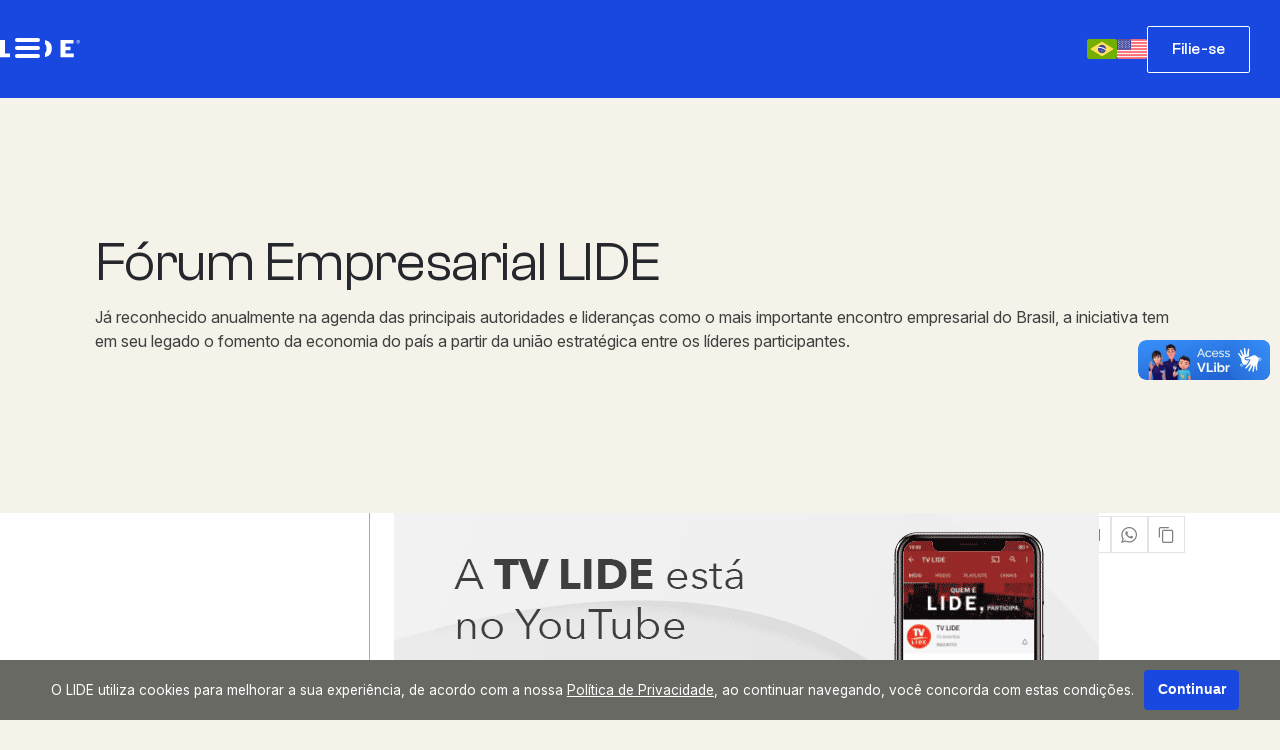

--- FILE ---
content_type: text/html; charset=utf-8
request_url: https://www.lide.com.br/produtos/forum-empresarial-lide
body_size: 124418
content:

<!DOCTYPE html>
<html lang="pt-br">
<head>
    <meta charset="utf-8" />
    <meta http-equiv="X-UA-Compatible" content="IE=edge">
    <meta name="viewport" content="width=device-width, initial-scale=1.0">
    <meta name="format-detection" content="telephone=no" />

    <title>F&#243;rum Empresarial LIDE | LIDE - Grupo de L&#237;deres Empresariais</title>
    <meta name="description" content="J&#225; reconhecido anualmente na  agenda das principais autoridades e lideran&#231;as como o mais importante encontro empresarial do  Brasil, a iniciativa tem em seu legado o fomento da economia do pa&#237;s a partir da uni&#227;o estrat&#233;gica entre os l&#237;deres participantes. " />
    <link rel="canonical" href="https://www.lide.com.br/produtos/forum-empresarial-lide" />

    <meta property="og:title" content="F&#243;rum Empresarial LIDE" />
    <meta property="og:description" content="J&#225; reconhecido anualmente na  agenda das principais autoridades e lideran&#231;as como o mais importante encontro empresarial do  Brasil, a iniciativa tem em seu legado o fomento da economia do pa&#237;s a partir da uni&#227;o estrat&#233;gica entre os l&#237;deres participantes. " />
    <meta property="og:type" content="website">
    <meta property="og:url" content="https://www.lide.com.br/produtos/forum-empresarial-lide" />
    <meta property="og:image" content="https://ecrie70.com.br/sistema/conteudos/imagem/m_106_0_1_14012022163354.jpeg" />
    <meta property="og:image:secure_url" content="https://ecrie70.com.br/sistema/conteudos/imagem/m_106_0_1_14012022163354.jpeg" />
    <meta property="og:image:width" content="800" />
    <meta property="og:image:height" content="420" />
    <meta name="twitter:card" content="summary_large_image">
    <meta name="twitter:image" content="https://ecrie70.com.br/sistema/conteudos/imagem/m_106_0_1_14012022163354.jpeg">

    <link rel="dns-prefetch" href="https://fonts.gstatic.com">
    <link rel="dns-prefetch" href="https://www.google-analytics.com">
    <link rel="dns-prefetch" href="https://yt3.ggpht.com">
    <link rel="dns-prefetch" href="https://i.ytimg.com">
    <link rel="dns-prefetch" href="https://www.youtube.com">
    <link rel="preconnect" href="https://fonts.gstatic.com" crossorigin>
    <link rel="preconnect" href="https://fonts.googleapis.com">
    <link rel="preconnect" href="https://www.google-analytics.com">
    <link rel="preconnect" href="https://yt3.ggpht.com">
    <link rel="preconnect" href="https://i.ytimg.com">
    <link rel="preconnect" href="https://www.youtube.com">

    <link href="https://fonts.googleapis.com/css2?family=Inter:ital,opsz,wght@0,14..32,100..900;1,14..32,100..900&display=swap" rel="stylesheet">

    <link href="/Arquitetura/CSS/main.css?v=639041039267541921" rel="stylesheet" />

    <link rel="icon" type="image/svg+xml" href="/Arquitetura/Imagens/favicon.svg" />
    <link rel="icon" type="image/png" href="/Arquitetura/Imagens/favicon-96x96.png" sizes="96x96" />
    <link rel="shortcut icon" href="/Arquitetura/Imagens/favicon.ico" />
    <link rel="apple-touch-icon" sizes="180x180" href="/Arquitetura/Imagens/apple-touch-icon.png" />
    <meta name="apple-mobile-web-app-title" content="LIDE" />
    <link rel="manifest" href="/Arquitetura/Imagens/site.webmanifest" />

        <script async src="https://www.googletagmanager.com/gtag/js?id=G-CHBETLP0NF"></script>
        <script>
        window.dataLayer = window.dataLayer || [];
        function gtag() { dataLayer.push(arguments); }
        gtag('js', new Date());
        gtag('config', 'G-CHBETLP0NF');
        </script>

    
    


    <script src="/Arquitetura/Javascript/recaptcha.js?v=638703419482888966"></script>
</head>
<body class="site-container" id="site-master">
    
    <header class="site-header" translate="no">
    <a href="/" class="site-header__title" title="Homepage">
        <svg xmlns="http://www.w3.org/2000/svg" fill="none" viewBox="0 0 80 18" aria-label="Lide Logo"><path fill="#fff" fill-rule="evenodd" d="M0 0h4.939v13.572h7.222v3.702H0zm21.19 0h4.936v17.27H21.19zM41 13.986V3.29h1.55c3.044 0 4.076 2.559 4.076 5.211 0 4.05-1.996 5.486-4.315 5.486h-1.31zM43.035 0h-6.972v17.272h6.541c7.52 0 9.228-4.888 9.228-8.75C51.832 3.656 48.798 0 43.035 0m17.41 0h13.008v3.56h-8.07v3.138h5.168v3.56h-5.167v3.314h8.322v3.702H60.445zm17.793 3.267c-.8 0-1.47-.64-1.47-1.464 0-.822.67-1.471 1.47-1.471s1.467.64 1.467 1.471-.666 1.464-1.467 1.464m0-3.213c-.982 0-1.751.774-1.751 1.75 0 .975.769 1.749 1.75 1.749.983 0 1.763-.77 1.763-1.75 0-.978-.778-1.749-1.762-1.749m-.391 1.063v.498h.481c.228 0 .462-.022.462-.229 0-.254-.216-.27-.449-.27zM77.56.83h.832c.357 0 .675.11.675.522 0 .383-.26.53-.524.54l.498.91h-.332l-.498-.91h-.364v.91h-.287z" clip-rule="evenodd"></path></svg>
    </a>

        <nav class="site-nav no-print" id="menu">
        <button class="menu-icon"
                aria-haspopup="true"
                aria-expanded="false"
                aria-controls="site-nav-trigger"
                aria-label="Abrir o menu principal"
                data-group-name="site-nav">
            <span></span>
            <span></span>
            <span></span>
        </button>

        <div class="trigger" id="site-nav-trigger">
            <ul class="site-nav__list" translate="no">
                    <li class="site-nav__item">
                        <a class="site-nav__link"
                           href="/sobre"
                           title="Sobre">
                            <span class="site-nav__link-rotulo">
                                Sobre
                            </span>
                        </a>
                    </li>
                    <li class="site-nav__item">
                        <a class="site-nav__link"
                           href="/unidades"
                           title="Unidades">
                            <span class="site-nav__link-rotulo">
                                Unidades
                            </span>
                        </a>
                    </li>
                    <li class="site-nav__item">
                        <a class="site-nav__link"
                           href="/eventos"
                           title="Eventos">
                            <span class="site-nav__link-rotulo">
                                Eventos
                            </span>
                        </a>
                    </li>
                    <li class="site-nav__item">
                        <a class="site-nav__link"
                           href="/contatos"
                           title="Contatos">
                            <span class="site-nav__link-rotulo">
                                Contatos
                            </span>
                        </a>
                    </li>
                    <li class="site-nav__item">
                        <a class="site-nav__link"
                           href="https://www.noticias.lide.com.br"
                           target="_blank"
                           title="Not&#237;cias">
                            <span class="site-nav__link-rotulo">
                                Not&#237;cias
                            </span>
                        </a>
                    </li>
                    <li class="site-nav__item">
                        <a class="site-nav__link"
                           href="/casalide"
                           title="Casa Lide">
                            <span class="site-nav__link-rotulo">
                                Casa Lide
                            </span>
                        </a>
                    </li>

                
                <li class="site-nav__item" id="site-nav__membership">
                    <a href="/filie-se" title="Membership" class="site-nav__link">
                        <span class="site-nav__link-rotulo">
                            Filie-se
                        </span>
                    </a>
                </li>

            </ul>
        </div>
    </nav>


    <div class="site-header__grid">
        <div class="site-header__linguagem">
            <a href="/" title="trocar idioma para Português"><svg width="30" height="20" viewBox="0 0 30 20" fill="none" xmlns="http://www.w3.org/2000/svg">
<path d="M27.7532 0H2.24678C1.00588 0 0 1.02352 0 2.28618V17.7138C0 18.9764 1.00588 20 2.24678 20H27.7532C28.9941 20 30 18.9765 30 17.7138V2.28618C30 1.02352 28.9941 0 27.7532 0Z" fill="#73AF00"/>
<path d="M14.731 2.79815L3.82932 9.55034C3.4982 9.75537 3.4982 10.2444 3.82932 10.4495L14.731 17.2018C14.8962 17.3041 15.1037 17.3041 15.2689 17.2018L26.1706 10.4495C26.5018 10.2445 26.5018 9.75549 26.1706 9.5504L15.2689 2.79815C15.1037 2.6959 14.8962 2.6959 14.731 2.79815Z" fill="#FFE15A"/>
<path d="M15 14.2105C17.2853 14.2105 19.1379 12.3254 19.1379 10C19.1379 7.67464 17.2853 5.78955 15 5.78955C12.7147 5.78955 10.8621 7.67464 10.8621 10C10.8621 12.3254 12.7147 14.2105 15 14.2105Z" fill="#41479B"/>
<path d="M11.4492 7.84606C11.254 8.17863 11.1032 8.54005 11.0036 8.92383C13.2975 8.74819 16.6909 9.40116 18.8506 11.5336C18.9916 11.1675 19.0847 10.7775 19.1196 10.3697C16.8895 8.45986 13.8063 7.78071 11.4492 7.84606Z" fill="#F5F5F5"/>
<path d="M15.1714 11.4369L15.2816 11.773L15.6298 11.7757C15.6748 11.7761 15.6935 11.8347 15.6573 11.8619L15.3771 12.0724L15.4822 12.4102C15.4958 12.454 15.4468 12.4902 15.4102 12.4635L15.1269 12.2574L14.8436 12.4635C14.8069 12.4901 14.758 12.454 14.7716 12.4102L14.8766 12.0724L14.5965 11.8619C14.5602 11.8347 14.5789 11.7761 14.624 11.7757L14.9722 11.773L15.0823 11.4369C15.0966 11.3933 15.1571 11.3933 15.1714 11.4369Z" fill="#F5F5F5"/>
<path d="M16.5249 12.3064L16.5723 12.451L16.7222 12.4522C16.7416 12.4523 16.7496 12.4776 16.734 12.4893L16.6134 12.5799L16.6586 12.7253C16.6644 12.7441 16.6434 12.7597 16.6275 12.7482L16.5056 12.6595L16.3837 12.7482C16.3679 12.7597 16.3468 12.7441 16.3527 12.7253L16.3978 12.5799L16.2773 12.4893C16.2616 12.4776 16.2697 12.4524 16.2891 12.4522L16.439 12.451L16.4864 12.3064C16.4927 12.2876 16.5187 12.2876 16.5249 12.3064Z" fill="#F5F5F5"/>
<path d="M14.5862 10.7983L14.6336 10.9429L14.7835 10.9441C14.8029 10.9442 14.811 10.9694 14.7954 10.9812L14.6748 11.0717L14.7199 11.2172C14.7257 11.236 14.7048 11.2516 14.689 11.24L14.567 11.1514L14.4451 11.24C14.4293 11.2516 14.4082 11.236 14.414 11.2172L14.4592 11.0717L14.3386 10.9812C14.323 10.9695 14.3311 10.9443 14.3505 10.9441L14.5003 10.9429L14.5477 10.7983C14.554 10.7797 14.5801 10.7797 14.5862 10.7983Z" fill="#F5F5F5"/>
<path d="M11.9607 10.6229L12.0081 10.7675L12.158 10.7687C12.1774 10.7688 12.1855 10.794 12.1699 10.8058L12.0493 10.8963L12.0944 11.0417C12.1002 11.0606 12.0793 11.0762 12.0634 11.0646L11.9415 10.976L11.8195 11.0646C11.8038 11.0761 11.7827 11.0606 11.7885 11.0417L11.8337 10.8963L11.7131 10.8058C11.6975 10.7941 11.7056 10.7689 11.725 10.7687L11.8748 10.7675L11.9222 10.6229C11.9286 10.6042 11.9546 10.6042 11.9607 10.6229Z" fill="#F5F5F5"/>
<path d="M14.1571 12.2565L14.2045 12.4011L14.3543 12.4023C14.3737 12.4024 14.3818 12.4276 14.3662 12.4394L14.2456 12.53L14.2908 12.6754C14.2966 12.6942 14.2756 12.7098 14.2598 12.6983L14.1378 12.6096L14.0159 12.6983C14.0001 12.7098 13.9791 12.6942 13.9849 12.6754L14.03 12.53L13.9094 12.4394C13.8939 12.4277 13.9019 12.4025 13.9213 12.4023L14.0712 12.4011L14.1186 12.2565C14.1249 12.2378 14.151 12.2378 14.1571 12.2565Z" fill="#F5F5F5"/>
<path d="M12.9487 10.5219L12.9875 10.6402L13.11 10.6412C13.1259 10.6414 13.1325 10.662 13.1198 10.6716L13.0211 10.7456L13.0581 10.8645C13.0629 10.8799 13.0457 10.8927 13.0327 10.8833L12.933 10.8108L12.8333 10.8833C12.8203 10.8927 12.8032 10.8799 12.8079 10.8645L12.8449 10.7456L12.7463 10.6716C12.7336 10.662 12.7401 10.6414 12.756 10.6412L12.8786 10.6402L12.9174 10.5219C12.9224 10.5067 12.9436 10.5067 12.9487 10.5219Z" fill="#F5F5F5"/>
<path d="M16.63 8.07992L16.6786 8.2279L16.8318 8.22909C16.8517 8.22921 16.8599 8.25503 16.8439 8.26707L16.7206 8.35972L16.7669 8.50848C16.7729 8.52773 16.7513 8.54365 16.7352 8.53191L16.6104 8.44116L16.4857 8.53191C16.4695 8.54371 16.448 8.52767 16.454 8.50848L16.5002 8.35972L16.3769 8.26707C16.3609 8.25508 16.3692 8.22933 16.389 8.22909L16.5423 8.2279L16.5908 8.07992C16.5971 8.0606 16.6238 8.0606 16.63 8.07992Z" fill="#F5F5F5"/>
<path d="M12.1296 9.79823L12.1684 9.91652L12.291 9.91754C12.3068 9.91766 12.3134 9.93829 12.3007 9.94788L12.2021 10.0219L12.2391 10.1408C12.2439 10.1562 12.2266 10.169 12.2137 10.1595L12.114 10.087L12.0142 10.1595C12.0013 10.169 11.9841 10.1562 11.9889 10.1408L12.0258 10.0219L11.9272 9.94788C11.9145 9.93829 11.921 9.91772 11.937 9.91754L12.0595 9.91652L12.0983 9.79823C12.1033 9.78291 12.1246 9.78291 12.1296 9.79823Z" fill="#F5F5F5"/>
<path d="M12.7214 11.4656L12.7801 11.6448L12.9658 11.6462C12.9898 11.6464 12.9997 11.6776 12.9804 11.6921L12.8311 11.8043L12.8871 11.9844C12.8943 12.0077 12.8683 12.027 12.8487 12.0128L12.6976 11.9029L12.5466 12.0128C12.5271 12.027 12.5009 12.0077 12.5082 11.9844L12.5642 11.8043L12.4149 11.6921C12.3955 11.6776 12.4055 11.6464 12.4295 11.6462L12.6151 11.6448L12.6738 11.4656C12.6816 11.4424 12.7139 11.4424 12.7214 11.4656Z" fill="#F5F5F5"/>
<path d="M17.2795 12.344L17.3165 12.4567L17.4332 12.4576C17.4483 12.4577 17.4546 12.4773 17.4425 12.4865L17.3486 12.5571L17.3838 12.6703C17.3883 12.685 17.3719 12.6971 17.3596 12.6882L17.2646 12.6191L17.1696 12.6882C17.1573 12.6971 17.1408 12.685 17.1454 12.6703L17.1806 12.5571L17.0866 12.4865C17.0745 12.4773 17.0808 12.4577 17.0959 12.4576L17.2127 12.4567L17.2496 12.344C17.2544 12.3294 17.2747 12.3294 17.2795 12.344Z" fill="#F5F5F5"/>
<path d="M17.6881 11.4836L17.7355 11.6282L17.8854 11.6294C17.9048 11.6296 17.9129 11.6548 17.8972 11.6665L17.7766 11.7571L17.8218 11.9025C17.8276 11.9213 17.8066 11.9369 17.7908 11.9254L17.6689 11.8367L17.5469 11.9254C17.5312 11.9369 17.5101 11.9213 17.516 11.9025L17.5611 11.7571L17.4405 11.6665C17.425 11.6548 17.433 11.6296 17.4524 11.6294L17.6023 11.6282L17.6497 11.4836C17.6559 11.4648 17.682 11.4648 17.6881 11.4836Z" fill="#F5F5F5"/>
</svg>
</a>
            <a href="/en-us" title="trocar idioma para Inglês"><svg width="30" height="20" viewBox="0 0 512 336" fill="none" xmlns="http://www.w3.org/2000/svg">
<path d="M473.655 0.27639H38.345C17.167 0.27639 0 17.4434 0 38.6214V297.38C0 318.557 17.167 335.725 38.345 335.725H473.655C494.832 335.725 512 318.558 512 297.38V38.6214C512 17.4434 494.833 0.27639 473.655 0.27639Z" fill="#F5F5F5"/>
<path d="M2.109 26.0803H509.89C504.694 11.0633 490.438 0.27639 473.655 0.27639H38.345C21.561 0.27639 7.306 11.0633 2.109 26.0803Z" fill="#FF4B55"/>
<path d="M512 103.49H0V129.293H512V103.49Z" fill="#FF4B55"/>
<path d="M512 51.8803H0V77.6833H512V51.8803Z" fill="#FF4B55"/>
<path d="M0 172.074C0 176.949 3.953 180.902 8.828 180.902H512V155.098H0V172.074Z" fill="#FF4B55"/>
<path d="M512 258.32H0V284.124H512V258.32Z" fill="#FF4B55"/>
<path d="M509.891 309.92H2.109C7.306 324.937 21.562 335.724 38.345 335.724H473.655C490.439 335.724 504.694 324.937 509.891 309.92Z" fill="#FF4B55"/>
<path d="M512 206.71H0V232.513H512V206.71Z" fill="#FF4B55"/>
<path d="M8.828 180.902L229.518 180.902C234.393 180.902 238.346 176.949 238.346 172.074V9.10339C238.346 4.22739 234.393 0.275391 229.518 0.275391L38.345 0.27639C17.167 0.27739 0 17.4434 0 38.6214V172.074C0 176.949 3.953 180.902 8.828 180.902Z" fill="#41479B"/>
<path d="M24.789 20.5374L26.743 26.3974L32.92 26.4444C33.72 26.4514 34.051 27.4714 33.408 27.9464L28.439 31.6154L30.303 37.5044C30.545 38.2664 29.676 38.8984 29.025 38.4324L24 34.8414L18.975 38.4334C18.324 38.8994 17.457 38.2674 17.697 37.5054L19.561 31.6164L14.592 27.9474C13.949 27.4714 14.28 26.4514 15.08 26.4454L21.257 26.3984L23.211 20.5384C23.463 19.7784 24.535 19.7784 24.789 20.5374Z" fill="#F5F5F5"/>
<path d="M24.789 51.1914L26.743 57.0514L32.92 57.0984C33.72 57.1054 34.051 58.1244 33.408 58.6004L28.439 62.2704L30.303 68.1594C30.545 68.9214 29.676 69.5534 29.025 69.0874L24 65.4964L18.975 69.0884C18.324 69.5534 17.457 68.9224 17.697 68.1604L19.561 62.2714L14.592 58.6014C13.949 58.1254 14.28 57.1064 15.08 57.0994L21.257 57.0524L23.211 51.1924C23.463 50.4334 24.535 50.4334 24.789 51.1914Z" fill="#F5F5F5"/>
<path d="M24.789 81.8464L26.743 87.7064L32.92 87.7534C33.72 87.7604 34.051 88.7794 33.408 89.2554L28.439 92.9254L30.303 98.8144C30.545 99.5764 29.676 100.208 29.025 99.7424L24 96.1514L18.975 99.7434C18.324 100.208 17.457 99.5784 17.697 98.8154L19.561 92.9264L14.592 89.2564C13.949 88.7804 14.28 87.7614 15.08 87.7544L21.257 87.7074L23.211 81.8474C23.463 81.0874 24.535 81.0874 24.789 81.8464Z" fill="#F5F5F5"/>
<path d="M24.789 112.5L26.743 118.36L32.92 118.407C33.72 118.414 34.051 119.434 33.408 119.909L28.439 123.579L30.303 129.468C30.545 130.23 29.676 130.862 29.025 130.396L24 126.805L18.975 130.397C18.324 130.862 17.457 130.231 17.697 129.469L19.561 123.58L14.592 119.91C13.949 119.436 14.28 118.415 15.08 118.408L21.257 118.361L23.211 112.501C23.463 111.741 24.535 111.741 24.789 112.5Z" fill="#F5F5F5"/>
<path d="M24.789 143.154L26.743 149.014L32.92 149.061C33.72 149.068 34.051 150.087 33.408 150.563L28.439 154.233L30.303 160.122C30.545 160.884 29.676 161.516 29.025 161.05L24 157.459L18.975 161.051C18.324 161.516 17.457 160.885 17.697 160.123L19.561 154.234L14.592 150.564C13.949 150.088 14.28 149.069 15.08 149.062L21.257 149.015L23.211 143.155C23.463 142.396 24.535 142.396 24.789 143.154Z" fill="#F5F5F5"/>
<path d="M48.582 35.5664L50.536 41.4264L56.713 41.4734C57.513 41.4804 57.844 42.5004 57.201 42.9754L52.232 46.6454L54.096 52.5344C54.338 53.2964 53.469 53.9284 52.818 53.4624L47.793 49.8704L42.768 53.4624C42.117 53.9274 41.25 53.2964 41.49 52.5344L43.354 46.6454L38.385 42.9754C37.742 42.4994 38.073 41.4804 38.873 41.4734L45.05 41.4264L47.004 35.5664C47.256 34.8084 48.329 34.8084 48.582 35.5664Z" fill="#F5F5F5"/>
<path d="M48.582 66.2214L50.536 72.0814L56.713 72.1284C57.513 72.1354 57.844 73.1554 57.201 73.6304L52.232 77.3004L54.096 83.1894C54.338 83.9514 53.469 84.5834 52.818 84.1174L47.793 80.5254L42.768 84.1174C42.117 84.5824 41.25 83.9524 41.49 83.1894L43.354 77.3004L38.385 73.6304C37.742 73.1564 38.073 72.1354 38.873 72.1284L45.05 72.0814L47.004 66.2214C47.256 65.4624 48.329 65.4624 48.582 66.2214Z" fill="#F5F5F5"/>
<path d="M48.582 96.8754L50.536 102.735L56.713 102.782C57.513 102.789 57.844 103.808 57.201 104.284L52.232 107.954L54.096 113.843C54.338 114.605 53.469 115.237 52.818 114.771L47.793 111.179L42.768 114.771C42.117 115.236 41.25 114.605 41.49 113.843L43.354 107.954L38.385 104.284C37.742 103.808 38.073 102.789 38.873 102.782L45.05 102.735L47.004 96.8754C47.256 96.1164 48.329 96.1164 48.582 96.8754Z" fill="#F5F5F5"/>
<path d="M48.582 127.529L50.536 133.389L56.713 133.436C57.513 133.443 57.844 134.462 57.201 134.938L52.232 138.608L54.096 144.497C54.338 145.259 53.469 145.891 52.818 145.425L47.793 141.833L42.768 145.425C42.117 145.891 41.25 145.259 41.49 144.497L43.354 138.608L38.385 134.938C37.742 134.462 38.073 133.443 38.873 133.436L45.05 133.389L47.004 127.529C47.256 126.771 48.329 126.771 48.582 127.529Z" fill="#F5F5F5"/>
<path d="M72.375 20.5374L74.329 26.3974L80.506 26.4444C81.306 26.4514 81.637 27.4714 80.994 27.9464L76.025 31.6154L77.889 37.5044C78.131 38.2664 77.262 38.8984 76.611 38.4324L71.586 34.8404L66.561 38.4324C65.91 38.8984 65.043 38.2664 65.283 37.5044L67.147 31.6154L62.178 27.9464C61.535 27.4704 61.866 26.4504 62.666 26.4444L68.843 26.3974L70.797 20.5374C71.049 19.7784 72.122 19.7784 72.375 20.5374Z" fill="#F5F5F5"/>
<path d="M72.375 51.1914L74.329 57.0514L80.506 57.0984C81.306 57.1054 81.637 58.1244 80.994 58.6004L76.025 62.2704L77.889 68.1594C78.131 68.9214 77.262 69.5534 76.611 69.0874L71.586 65.4954L66.561 69.0874C65.91 69.5524 65.043 68.9214 65.283 68.1594L67.147 62.2704L62.178 58.6004C61.535 58.1244 61.866 57.1054 62.666 57.0984L68.843 57.0514L70.797 51.1914C71.049 50.4334 72.122 50.4334 72.375 51.1914Z" fill="#F5F5F5"/>
<path d="M72.375 81.8464L74.329 87.7064L80.506 87.7534C81.306 87.7604 81.637 88.7794 80.994 89.2554L76.025 92.9254L77.889 98.8144C78.131 99.5764 77.262 100.208 76.611 99.7424L71.586 96.1504L66.561 99.7424C65.91 100.207 65.043 99.5774 65.283 98.8144L67.147 92.9254L62.178 89.2554C61.535 88.7794 61.866 87.7604 62.666 87.7534L68.843 87.7064L70.797 81.8464C71.049 81.0874 72.122 81.0874 72.375 81.8464Z" fill="#F5F5F5"/>
<path d="M72.375 112.5L74.329 118.36L80.506 118.407C81.306 118.414 81.637 119.434 80.994 119.909L76.025 123.579L77.889 129.468C78.131 130.23 77.262 130.862 76.611 130.396L71.586 126.804L66.561 130.396C65.91 130.861 65.043 130.23 65.283 129.468L67.147 123.579L62.178 119.909C61.535 119.435 61.866 118.414 62.666 118.407L68.843 118.36L70.797 112.5C71.049 111.741 72.122 111.741 72.375 112.5Z" fill="#F5F5F5"/>
<path d="M72.375 143.154L74.329 149.014L80.506 149.061C81.306 149.068 81.637 150.087 80.994 150.563L76.025 154.233L77.889 160.122C78.131 160.884 77.262 161.516 76.611 161.05L71.586 157.458L66.561 161.05C65.91 161.515 65.043 160.884 65.283 160.122L67.147 154.233L62.178 150.563C61.535 150.087 61.866 149.068 62.666 149.061L68.843 149.014L70.797 143.154C71.049 142.396 72.122 142.396 72.375 143.154Z" fill="#F5F5F5"/>
<path d="M96.169 35.5664L98.123 41.4264L104.3 41.4734C105.1 41.4804 105.431 42.5004 104.788 42.9754L99.819 46.6454L101.683 52.5344C101.925 53.2964 101.056 53.9284 100.405 53.4624L95.38 49.8704L90.355 53.4624C89.704 53.9274 88.837 53.2964 89.077 52.5344L90.941 46.6454L85.972 42.9754C85.329 42.4994 85.66 41.4804 86.46 41.4734L92.637 41.4264L94.591 35.5664C94.842 34.8084 95.916 34.8084 96.169 35.5664Z" fill="#F5F5F5"/>
<path d="M96.169 66.2214L98.123 72.0814L104.3 72.1284C105.1 72.1354 105.431 73.1554 104.788 73.6304L99.819 77.3004L101.683 83.1894C101.925 83.9514 101.056 84.5834 100.405 84.1174L95.38 80.5254L90.355 84.1174C89.704 84.5824 88.837 83.9524 89.077 83.1894L90.941 77.3004L85.972 73.6304C85.329 73.1564 85.66 72.1354 86.46 72.1284L92.637 72.0814L94.591 66.2214C94.842 65.4624 95.916 65.4624 96.169 66.2214Z" fill="#F5F5F5"/>
<path d="M96.169 96.8754L98.123 102.735L104.3 102.782C105.1 102.789 105.431 103.808 104.788 104.284L99.819 107.954L101.683 113.843C101.925 114.605 101.056 115.237 100.405 114.771L95.38 111.179L90.355 114.771C89.704 115.236 88.837 114.605 89.077 113.843L90.941 107.954L85.972 104.284C85.329 103.808 85.66 102.789 86.46 102.782L92.637 102.735L94.591 96.8754C94.842 96.1164 95.916 96.1164 96.169 96.8754Z" fill="#F5F5F5"/>
<path d="M96.169 127.529L98.123 133.389L104.3 133.436C105.1 133.443 105.431 134.462 104.788 134.938L99.819 138.608L101.683 144.497C101.925 145.259 101.056 145.891 100.405 145.425L95.38 141.833L90.355 145.425C89.704 145.891 88.837 145.259 89.077 144.497L90.941 138.608L85.972 134.938C85.329 134.462 85.66 133.443 86.46 133.436L92.637 133.389L94.591 127.529C94.842 126.771 95.916 126.771 96.169 127.529Z" fill="#F5F5F5"/>
<path d="M119.962 20.5374L121.916 26.3974L128.093 26.4444C128.893 26.4514 129.224 27.4714 128.581 27.9464L123.612 31.6154L125.476 37.5044C125.718 38.2664 124.849 38.8984 124.198 38.4324L119.172 34.8414L114.147 38.4334C113.496 38.8994 112.629 38.2674 112.869 37.5054L114.733 31.6164L109.764 27.9474C109.121 27.4714 109.452 26.4514 110.252 26.4454L116.429 26.3984L118.383 20.5384C118.636 19.7784 119.709 19.7784 119.962 20.5374Z" fill="#F5F5F5"/>
<path d="M119.962 51.1914L121.916 57.0514L128.093 57.0984C128.893 57.1054 129.224 58.1244 128.581 58.6004L123.612 62.2704L125.476 68.1594C125.718 68.9214 124.849 69.5534 124.198 69.0874L119.172 65.4954L114.147 69.0874C113.496 69.5524 112.629 68.9214 112.869 68.1594L114.733 62.2704L109.764 58.6004C109.121 58.1244 109.452 57.1054 110.252 57.0984L116.429 57.0514L118.383 51.1914C118.636 50.4334 119.709 50.4334 119.962 51.1914Z" fill="#F5F5F5"/>
<path d="M119.962 81.8464L121.916 87.7064L128.093 87.7534C128.893 87.7604 129.224 88.7794 128.581 89.2554L123.612 92.9254L125.476 98.8144C125.718 99.5764 124.849 100.208 124.198 99.7424L119.172 96.1494L114.147 99.7414C113.496 100.206 112.629 99.5754 112.869 98.8134L114.733 92.9244L109.764 89.2544C109.121 88.7784 109.452 87.7594 110.252 87.7524L116.429 87.7054L118.383 81.8454C118.636 81.0874 119.709 81.0874 119.962 81.8464Z" fill="#F5F5F5"/>
<path d="M119.962 112.5L121.916 118.36L128.093 118.407C128.893 118.414 129.224 119.434 128.581 119.909L123.612 123.579L125.476 129.468C125.718 130.23 124.849 130.862 124.198 130.396L119.172 126.804L114.147 130.396C113.496 130.861 112.629 130.23 112.869 129.468L114.733 123.579L109.764 119.909C109.121 119.435 109.452 118.414 110.252 118.407L116.429 118.36L118.383 112.5C118.636 111.741 119.709 111.741 119.962 112.5Z" fill="#F5F5F5"/>
<path d="M119.962 143.154L121.916 149.014L128.093 149.061C128.893 149.068 129.224 150.087 128.581 150.563L123.612 154.233L125.476 160.122C125.718 160.884 124.849 161.516 124.198 161.05L119.172 157.458L114.147 161.05C113.496 161.515 112.629 160.884 112.869 160.122L114.733 154.233L109.764 150.563C109.121 150.087 109.452 149.068 110.252 149.061L116.429 149.014L118.383 143.154C118.636 142.396 119.709 142.396 119.962 143.154Z" fill="#F5F5F5"/>
<path d="M143.755 35.5664L145.709 41.4264L151.886 41.4734C152.686 41.4804 153.017 42.5004 152.374 42.9754L147.405 46.6454L149.269 52.5344C149.511 53.2964 148.642 53.9284 147.991 53.4624L142.966 49.8704L137.941 53.4624C137.29 53.9274 136.423 53.2964 136.663 52.5344L138.527 46.6454L133.558 42.9754C132.915 42.4994 133.246 41.4804 134.046 41.4734L140.223 41.4264L142.177 35.5664C142.43 34.8084 143.502 34.8084 143.755 35.5664Z" fill="#F5F5F5"/>
<path d="M143.755 66.2214L145.709 72.0814L151.886 72.1284C152.686 72.1354 153.017 73.1554 152.374 73.6304L147.405 77.3004L149.269 83.1894C149.511 83.9514 148.642 84.5834 147.991 84.1174L142.966 80.5254L137.941 84.1174C137.29 84.5824 136.423 83.9524 136.663 83.1894L138.527 77.3004L133.558 73.6304C132.915 73.1564 133.246 72.1354 134.046 72.1284L140.223 72.0814L142.177 66.2214C142.43 65.4624 143.502 65.4624 143.755 66.2214Z" fill="#F5F5F5"/>
<path d="M143.755 96.8754L145.709 102.735L151.886 102.782C152.686 102.789 153.017 103.808 152.374 104.284L147.405 107.954L149.269 113.843C149.511 114.605 148.642 115.237 147.991 114.771L142.966 111.179L137.941 114.771C137.29 115.236 136.423 114.605 136.663 113.843L138.527 107.954L133.558 104.284C132.915 103.808 133.246 102.789 134.046 102.782L140.223 102.735L142.177 96.8754C142.43 96.1164 143.502 96.1164 143.755 96.8754Z" fill="#F5F5F5"/>
<path d="M143.755 127.529L145.709 133.389L151.886 133.436C152.686 133.443 153.017 134.462 152.374 134.938L147.405 138.608L149.269 144.497C149.511 145.259 148.642 145.891 147.991 145.425L142.966 141.833L137.941 145.425C137.29 145.891 136.423 145.259 136.663 144.497L138.527 138.608L133.558 134.938C132.915 134.462 133.246 133.443 134.046 133.436L140.223 133.389L142.177 127.529C142.43 126.771 143.502 126.771 143.755 127.529Z" fill="#F5F5F5"/>
<path d="M167.549 20.5374L169.503 26.3974L175.68 26.4444C176.48 26.4514 176.811 27.4714 176.168 27.9464L171.199 31.6154L173.063 37.5044C173.305 38.2664 172.436 38.8984 171.785 38.4324L166.76 34.8404L161.735 38.4324C161.084 38.8984 160.217 38.2664 160.457 37.5044L162.321 31.6154L157.352 27.9464C156.709 27.4704 157.04 26.4504 157.84 26.4444L164.017 26.3974L165.971 20.5374C166.222 19.7784 167.296 19.7784 167.549 20.5374Z" fill="#F5F5F5"/>
<path d="M167.549 51.1914L169.503 57.0514L175.68 57.0984C176.48 57.1054 176.811 58.1244 176.168 58.6004L171.199 62.2704L173.063 68.1594C173.305 68.9214 172.436 69.5534 171.785 69.0874L166.76 65.4954L161.735 69.0874C161.084 69.5524 160.217 68.9214 160.457 68.1594L162.321 62.2704L157.352 58.6004C156.709 58.1244 157.04 57.1054 157.84 57.0984L164.017 57.0514L165.971 51.1914C166.222 50.4334 167.296 50.4334 167.549 51.1914Z" fill="#F5F5F5"/>
<path d="M167.549 81.8464L169.503 87.7064L175.68 87.7534C176.48 87.7604 176.811 88.7794 176.168 89.2554L171.199 92.9254L173.063 98.8144C173.305 99.5764 172.436 100.208 171.785 99.7424L166.76 96.1504L161.735 99.7424C161.084 100.207 160.217 99.5774 160.457 98.8144L162.321 92.9254L157.352 89.2554C156.709 88.7794 157.04 87.7604 157.84 87.7534L164.017 87.7064L165.971 81.8464C166.222 81.0874 167.296 81.0874 167.549 81.8464Z" fill="#F5F5F5"/>
<path d="M167.549 112.5L169.503 118.36L175.68 118.407C176.48 118.414 176.811 119.434 176.168 119.909L171.199 123.579L173.063 129.468C173.305 130.23 172.436 130.862 171.785 130.396L166.76 126.804L161.735 130.396C161.084 130.861 160.217 130.23 160.457 129.468L162.321 123.579L157.352 119.909C156.709 119.435 157.04 118.414 157.84 118.407L164.017 118.36L165.971 112.5C166.222 111.741 167.296 111.741 167.549 112.5Z" fill="#F5F5F5"/>
<path d="M167.549 143.154L169.503 149.014L175.68 149.061C176.48 149.068 176.811 150.087 176.168 150.563L171.199 154.233L173.063 160.122C173.305 160.884 172.436 161.516 171.785 161.05L166.76 157.458L161.735 161.05C161.084 161.515 160.217 160.884 160.457 160.122L162.321 154.233L157.352 150.563C156.709 150.087 157.04 149.068 157.84 149.061L164.017 149.014L165.971 143.154C166.222 142.396 167.296 142.396 167.549 143.154Z" fill="#F5F5F5"/>
<path d="M191.342 35.5664L193.296 41.4264L199.473 41.4734C200.273 41.4804 200.604 42.5004 199.961 42.9754L194.992 46.6454L196.856 52.5344C197.098 53.2964 196.229 53.9284 195.578 53.4624L190.553 49.8704L185.528 53.4624C184.877 53.9274 184.01 53.2964 184.25 52.5344L186.114 46.6454L181.145 42.9754C180.502 42.4994 180.833 41.4804 181.633 41.4734L187.81 41.4264L189.764 35.5664C190.016 34.8084 191.089 34.8084 191.342 35.5664Z" fill="#F5F5F5"/>
<path d="M191.342 66.2214L193.296 72.0814L199.473 72.1284C200.273 72.1354 200.604 73.1554 199.961 73.6304L194.992 77.3004L196.856 83.1894C197.098 83.9514 196.229 84.5834 195.578 84.1174L190.553 80.5254L185.528 84.1174C184.877 84.5824 184.01 83.9524 184.25 83.1894L186.114 77.3004L181.145 73.6304C180.502 73.1564 180.833 72.1354 181.633 72.1284L187.81 72.0814L189.764 66.2214C190.016 65.4624 191.089 65.4624 191.342 66.2214Z" fill="#F5F5F5"/>
<path d="M191.342 96.8754L193.296 102.735L199.473 102.782C200.273 102.789 200.604 103.808 199.961 104.284L194.992 107.954L196.856 113.843C197.098 114.605 196.229 115.237 195.578 114.771L190.553 111.179L185.528 114.771C184.877 115.236 184.01 114.605 184.25 113.843L186.114 107.954L181.145 104.284C180.502 103.808 180.833 102.789 181.633 102.782L187.81 102.735L189.764 96.8754C190.016 96.1164 191.089 96.1164 191.342 96.8754Z" fill="#F5F5F5"/>
<path d="M191.342 127.529L193.296 133.389L199.473 133.436C200.273 133.443 200.604 134.462 199.961 134.938L194.992 138.608L196.856 144.497C197.098 145.259 196.229 145.891 195.578 145.425L190.553 141.833L185.528 145.425C184.877 145.891 184.01 145.259 184.25 144.497L186.114 138.608L181.145 134.938C180.502 134.462 180.833 133.443 181.633 133.436L187.81 133.389L189.764 127.529C190.016 126.771 191.089 126.771 191.342 127.529Z" fill="#F5F5F5"/>
<path d="M215.136 20.5374L217.09 26.3974L223.267 26.4444C224.067 26.4514 224.398 27.4714 223.755 27.9464L218.786 31.6154L220.65 37.5044C220.892 38.2664 220.023 38.8984 219.372 38.4324L214.347 34.8404L209.322 38.4324C208.671 38.8984 207.804 38.2664 208.044 37.5044L209.908 31.6154L204.939 27.9464C204.296 27.4704 204.627 26.4504 205.427 26.4444L211.604 26.3974L213.558 20.5374C213.81 19.7784 214.882 19.7784 215.136 20.5374Z" fill="#F5F5F5"/>
<path d="M215.136 51.1914L217.09 57.0514L223.267 57.0984C224.067 57.1054 224.398 58.1244 223.755 58.6004L218.786 62.2704L220.65 68.1594C220.892 68.9214 220.023 69.5534 219.372 69.0874L214.347 65.4954L209.322 69.0874C208.671 69.5524 207.804 68.9214 208.044 68.1594L209.908 62.2704L204.939 58.6004C204.296 58.1244 204.627 57.1054 205.427 57.0984L211.604 57.0514L213.558 51.1914C213.81 50.4334 214.882 50.4334 215.136 51.1914Z" fill="#F5F5F5"/>
<path d="M215.136 81.8464L217.09 87.7064L223.267 87.7534C224.067 87.7604 224.398 88.7794 223.755 89.2554L218.786 92.9254L220.65 98.8144C220.892 99.5764 220.023 100.208 219.372 99.7424L214.347 96.1504L209.322 99.7424C208.671 100.207 207.804 99.5774 208.044 98.8144L209.908 92.9254L204.939 89.2554C204.296 88.7794 204.627 87.7604 205.427 87.7534L211.604 87.7064L213.558 81.8464C213.81 81.0874 214.882 81.0874 215.136 81.8464Z" fill="#F5F5F5"/>
<path d="M215.136 112.5L217.09 118.36L223.267 118.407C224.067 118.414 224.398 119.434 223.755 119.909L218.786 123.579L220.65 129.468C220.892 130.23 220.023 130.862 219.372 130.396L214.347 126.804L209.322 130.396C208.671 130.861 207.804 130.23 208.044 129.468L209.908 123.579L204.939 119.909C204.296 119.435 204.627 118.414 205.427 118.407L211.604 118.36L213.558 112.5C213.81 111.741 214.882 111.741 215.136 112.5Z" fill="#F5F5F5"/>
<path d="M215.136 143.154L217.09 149.014L223.267 149.061C224.067 149.068 224.398 150.087 223.755 150.563L218.786 154.233L220.65 160.122C220.892 160.884 220.023 161.516 219.372 161.05L214.347 157.458L209.322 161.05C208.671 161.515 207.804 160.884 208.044 160.122L209.908 154.233L204.939 150.563C204.296 150.087 204.627 149.068 205.427 149.061L211.604 149.014L213.558 143.154C213.81 142.396 214.882 142.396 215.136 143.154Z" fill="#F5F5F5"/>
</svg>
</a>
        </div>

        <a href="/filie-se" title="Filie-se" class="site-header__membership">Filie-se</a>
    </div>
</header>

    <div class="site-body" id="conteudo">
        


<section class="pagina-interna">
    

    <div class="post">
        <header class="post-header">
            <div class="wrapper">
                <div>
                    <h1 class="page-heading">F&#243;rum Empresarial LIDE</h1>

                        <p class="post-conteudo__descricao">
                            J&#225; reconhecido anualmente na  agenda das principais autoridades e lideran&#231;as como o mais importante encontro empresarial do  Brasil, a iniciativa tem em seu legado o fomento da economia do pa&#237;s a partir da uni&#227;o estrat&#233;gica entre os l&#237;deres participantes. 
                        </p>

                        <div class="post-conteudo__autor">
                            <strong></strong>
                        </div>
                </div>



<div class="share__container no-print">
    <a class="share-btn" title="Compartilhar no Facebook" target="_blank" href="https://www.facebook.com/sharer/sharer.php?u=https://www.lide.com.br/produtos/forum-empresarial-lide&src=sdkpreparse">
        <svg viewBox="0 0 430.113 430.114" width="26px" height="26px"><path d="M158.081,83.3c0,10.839,0,59.218,0,59.218h-43.385v72.412h43.385v215.183h89.122V214.936h59.805c0,0,5.601-34.721,8.316-72.685c-7.784,0-67.784,0-67.784,0s0-42.127,0-49.511c0-7.4,9.717-17.354,19.321-17.354c9.586,0,29.818,0,48.557,0c0-9.859,0-43.924,0-75.385c-25.016,0-53.476,0-66.021,0C155.878-0.004,158.081,72.48,158.081,83.3z"/></svg>
    </a>
    <a class="share-btn" title="Compartilhar no Twitter/X" target="_blank" href="https://twitter.com/intent/tweet?text=F&#243;rum Empresarial LIDE&url=https://www.lide.com.br/produtos/forum-empresarial-lide">
        <svg viewBox="0 0 430.117 430.117" width="26px" height="26px"><path d="M381.384,198.639c24.157-1.993,40.543-12.975,46.849-27.876c-8.714,5.353-35.764,11.189-50.703,5.631c-0.732-3.51-1.55-6.844-2.353-9.854c-11.383-41.798-50.357-75.472-91.194-71.404c3.304-1.334,6.655-2.576,9.996-3.691c4.495-1.61,30.868-5.901,26.715-15.21c-3.5-8.188-35.722,6.188-41.789,8.067c8.009-3.012,21.254-8.193,22.673-17.396c-12.27,1.683-24.315,7.484-33.622,15.919c3.36-3.617,5.909-8.025,6.45-12.769C241.68,90.963,222.563,133.113,207.092,174c-12.148-11.773-22.915-21.044-32.574-26.192c-27.097-14.531-59.496-29.692-110.355-48.572c-1.561,16.827,8.322,39.201,36.8,54.08c-6.17-0.826-17.453,1.017-26.477,3.178c3.675,19.277,15.677,35.159,48.169,42.839c-14.849,0.98-22.523,4.359-29.478,11.642c6.763,13.407,23.266,29.186,52.953,25.947c-33.006,14.226-13.458,40.571,13.399,36.642C113.713,320.887,41.479,317.409,0,277.828c108.299,147.572,343.716,87.274,378.799-54.866c26.285,0.224,41.737-9.105,51.318-19.39C414.973,206.142,393.023,203.486,381.384,198.639z"/></svg>

    </a>
    <a class="share-btn" title="Compartilhar no Linkedin" target="_blank" href="https://www.linkedin.com/shareArticle?mini=true&url=https://www.lide.com.br/produtos/forum-empresarial-lide">
        <svg viewBox="0 0 430.117 430.117" width="26px" height="26px"><path d="M430.117,261.543V420.56h-92.188V272.193c0-37.271-13.334-62.707-46.703-62.707c-25.473,0-40.632,17.142-47.301,33.724c-2.432,5.928-3.058,14.179-3.058,22.477V420.56h-92.219c0,0,1.242-251.285,0-277.32h92.21v39.309c-0.187,0.294-0.43,0.611-0.606,0.896h0.606v-0.896c12.251-18.869,34.13-45.824,83.102-45.824C384.633,136.724,430.117,176.361,430.117,261.543z M52.183,9.558C20.635,9.558,0,30.251,0,57.463c0,26.619,20.038,47.94,50.959,47.94h0.616c32.159,0,52.159-21.317,52.159-47.94C103.128,30.251,83.734,9.558,52.183,9.558zM5.477,420.56h92.184v-277.32H5.477V420.56z"/></svg>

    </a>
    <a class="share-btn" title="Compartilhar no E-mail" target="_blank" href="mailto:?subject=F&#243;rum Empresarial LIDE&body=https://www.lide.com.br/produtos/forum-empresarial-lide">
        <?xml version="1.0" encoding="iso-8859-1"?>
<!-- Generator: Adobe Illustrator 19.0.0, SVG Export Plug-In . SVG Version: 6.00 Build 0)  -->
<svg version="1.1" id="Layer_1" xmlns="http://www.w3.org/2000/svg" xmlns:xlink="http://www.w3.org/1999/xlink" x="0px" y="0px"
	 viewBox="0 0 330 330" style="enable-background:new 0 0 330 330;" xml:space="preserve">
<path id="XMLID_453_" d="M329.987,54.738c-0.005-0.291-0.022-0.58-0.044-0.87c-0.016-0.209-0.03-0.417-0.054-0.624
	c-0.032-0.275-0.078-0.549-0.126-0.824c-0.038-0.217-0.074-0.435-0.121-0.649c-0.056-0.252-0.124-0.501-0.193-0.751
	c-0.063-0.229-0.124-0.458-0.198-0.683c-0.074-0.227-0.162-0.451-0.247-0.676c-0.091-0.239-0.182-0.479-0.285-0.712
	c-0.09-0.203-0.191-0.402-0.29-0.603c-0.122-0.247-0.246-0.492-0.382-0.73c-0.103-0.183-0.217-0.362-0.329-0.542
	c-0.153-0.244-0.309-0.485-0.475-0.72c-0.052-0.073-0.093-0.15-0.147-0.223c-0.077-0.106-0.165-0.198-0.245-0.301
	c-0.166-0.213-0.335-0.423-0.511-0.627c-0.161-0.187-0.326-0.367-0.494-0.544c-0.16-0.168-0.323-0.332-0.491-0.492
	c-0.195-0.187-0.394-0.368-0.598-0.543c-0.159-0.137-0.322-0.27-0.487-0.399c-0.218-0.172-0.438-0.338-0.664-0.497
	c-0.174-0.123-0.353-0.239-0.532-0.354c-0.222-0.142-0.446-0.28-0.674-0.41c-0.205-0.116-0.413-0.224-0.623-0.331
	c-0.212-0.108-0.425-0.212-0.642-0.31c-0.237-0.106-0.478-0.204-0.722-0.298c-0.202-0.078-0.403-0.153-0.608-0.222
	c-0.259-0.088-0.521-0.166-0.786-0.24c-0.205-0.057-0.41-0.111-0.617-0.159c-0.26-0.061-0.522-0.113-0.786-0.16
	c-0.23-0.041-0.46-0.076-0.692-0.106c-0.241-0.031-0.482-0.057-0.727-0.076c-0.27-0.022-0.539-0.034-0.81-0.041
	C315.257,40.016,315.131,40,315,40H15c-0.132,0-0.26,0.017-0.392,0.02c-0.268,0.007-0.535,0.02-0.801,0.041
	c-0.248,0.02-0.492,0.046-0.736,0.077c-0.229,0.03-0.455,0.064-0.682,0.104c-0.268,0.047-0.534,0.101-0.798,0.162
	c-0.203,0.047-0.403,0.1-0.603,0.155c-0.269,0.075-0.536,0.154-0.799,0.244c-0.2,0.067-0.397,0.142-0.594,0.217
	c-0.248,0.096-0.494,0.195-0.735,0.304c-0.212,0.095-0.421,0.198-0.629,0.303c-0.214,0.109-0.427,0.22-0.635,0.338
	c-0.224,0.127-0.443,0.263-0.662,0.402c-0.184,0.118-0.367,0.237-0.545,0.363c-0.222,0.156-0.439,0.319-0.652,0.488
	c-0.169,0.133-0.335,0.268-0.498,0.408c-0.201,0.172-0.397,0.351-0.59,0.536c-0.17,0.163-0.335,0.329-0.498,0.499
	c-0.167,0.175-0.33,0.354-0.489,0.539c-0.177,0.205-0.347,0.416-0.513,0.63c-0.079,0.103-0.167,0.195-0.244,0.3
	c-0.053,0.073-0.095,0.149-0.147,0.223c-0.166,0.235-0.322,0.476-0.474,0.72c-0.113,0.18-0.226,0.359-0.33,0.542
	c-0.135,0.239-0.259,0.484-0.381,0.73c-0.099,0.201-0.201,0.4-0.291,0.603c-0.103,0.233-0.194,0.473-0.285,0.712
	c-0.086,0.225-0.173,0.448-0.247,0.676c-0.074,0.225-0.135,0.454-0.198,0.683c-0.068,0.25-0.137,0.499-0.193,0.751
	c-0.047,0.214-0.083,0.432-0.121,0.649c-0.048,0.274-0.094,0.548-0.126,0.824c-0.024,0.206-0.038,0.415-0.054,0.624
	c-0.022,0.29-0.039,0.58-0.044,0.87C0.012,54.825,0,54.911,0,55v220c0,8.284,6.716,15,15,15h300c8.284,0,15-6.716,15-15V55
	C330,54.911,329.989,54.825,329.987,54.738z M269.181,70L165,146.399L60.82,70H269.181z M30,260V84.602l126.13,92.495
	c2.64,1.936,5.755,2.904,8.871,2.904c3.115,0,6.231-0.968,8.871-2.904L300,84.602V260H30z"/>
<g>
</g>
<g>
</g>
<g>
</g>
<g>
</g>
<g>
</g>
<g>
</g>
<g>
</g>
<g>
</g>
<g>
</g>
<g>
</g>
<g>
</g>
<g>
</g>
<g>
</g>
<g>
</g>
<g>
</g>
</svg>

    </a>
    <a class="share-btn" title="Enviar pelo Whatsapp (apenas no celular)" target="_blank" href="https://wa.me/?text=F&#243;rum Empresarial LIDE: https://www.lide.com.br/produtos/forum-empresarial-lide">
        <svg viewBox="0 0 90 90" width="26px" height="26px"><path d="M90,43.841c0,24.213-19.779,43.841-44.182,43.841c-7.747,0-15.025-1.98-21.357-5.455L0,90l7.975-23.522c-4.023-6.606-6.34-14.354-6.34-22.637C1.635,19.628,21.416,0,45.818,0C70.223,0,90,19.628,90,43.841z M45.818,6.982c-20.484,0-37.146,16.535-37.146,36.859c0,8.065,2.629,15.534,7.076,21.61L11.107,79.14l14.275-4.537c5.865,3.851,12.891,6.097,20.437,6.097c20.481,0,37.146-16.533,37.146-36.857S66.301,6.982,45.818,6.982z M68.129,53.938c-0.273-0.447-0.994-0.717-2.076-1.254c-1.084-0.537-6.41-3.138-7.4-3.495c-0.993-0.358-1.717-0.538-2.438,0.537c-0.721,1.076-2.797,3.495-3.43,4.212c-0.632,0.719-1.263,0.809-2.347,0.271c-1.082-0.537-4.571-1.673-8.708-5.333c-3.219-2.848-5.393-6.364-6.025-7.441c-0.631-1.075-0.066-1.656,0.475-2.191c0.488-0.482,1.084-1.255,1.625-1.882c0.543-0.628,0.723-1.075,1.082-1.793c0.363-0.717,0.182-1.344-0.09-1.883c-0.27-0.537-2.438-5.825-3.34-7.977c-0.902-2.15-1.803-1.792-2.436-1.792c-0.631,0-1.354-0.09-2.076-0.09c-0.722,0-1.896,0.269-2.889,1.344c-0.992,1.076-3.789,3.676-3.789,8.963c0,5.288,3.879,10.397,4.422,11.113c0.541,0.716,7.49,11.92,18.5,16.223C58.2,65.771,58.2,64.336,60.186,64.156c1.984-0.179,6.406-2.599,7.312-5.107C68.398,56.537,68.398,54.386,68.129,53.938z"/></svg>

    </a>
    <a class="share-btn" title="Copiar link da publicação" href="javascript:void(0);" onclick="copiarLink()">
        <svg xmlns="http://www.w3.org/2000/svg" xml:space="preserve" style="enable-background:new 0 0 111.07 122.88" viewBox="0 0 111.07 122.88"><path d="m97.67 20.81.01.02c3.7.01 7.04 1.51 9.46 3.93 2.4 2.41 3.9 5.74 3.9 9.42h.02v75.31h-.02c-.01 3.68-1.51 7.03-3.93 9.46a13.32 13.32 0 0 1-9.42 3.9v.02H38.47v-.02c-3.69-.01-7.04-1.5-9.46-3.93a13.37 13.37 0 0 1-3.91-9.42V34.19h.02c.01-3.69 1.52-7.04 3.94-9.46 2.41-2.4 5.73-3.9 9.42-3.91v-.02h.02c19.72.01 39.45.01 59.17.01zM.02 75.38 0 13.39v-.01h.02a13.44 13.44 0 0 1 3.93-9.46C6.36 1.52 9.69.02 13.37.01V0h59.21c7.69 0 8.9 9.96.01 10.16H13.38v-.02c-.88 0-1.68.37-2.27.97-.59.58-.96 1.4-.96 2.27h.02v61.99c0 8.26-10.15 8.72-10.15.01zm100.89 34.11V34.18h.02c0-.87-.37-1.68-.97-2.27-.59-.58-1.4-.96-2.28-.96v.02H38.46v-.02c-.88 0-1.68.38-2.27.97-.59.58-.96 1.4-.96 2.27h.02v75.31h-.02c0 .88.38 1.68.97 2.27.59.59 1.4.96 2.27.96v-.02h59.22v.02c.87 0 1.68-.38 2.27-.97.59-.58.96-1.4.96-2.27h-.01z" style="fill-rule:evenodd;clip-rule:evenodd"/></svg>
    </a>
</div>

<div class="share-tooltip" id="tooltip-copiar-link">
    Mensagem de alerta durante a cópia do link
</div>

<script>
    (function () {
        var shareBtns = document.querySelectorAll('.post__share a');
        for (var i = shareBtns.length - 1; i >= 0; i--) {
            var btn = shareBtns[i];
            btn.addEventListener('click', function () {
                gtag('event', 'share', { method: btn.title });
            });
        }
    })()

    function copiarLink() {
        navigator.clipboard.writeText(window.location.href).then(function () {
            mostrarTooltipLink('Link copiado para a área de transferência.', "sucesso");
        }, function (err) {
            mostrarTooltipLink('Não foi possível copiar o link.', "erro");
        });
    }

    function mostrarTooltipLink(mensagem, tipo = 'info') {
        const tooltip = document.getElementById('tooltip-copiar-link');
        tooltip.textContent = mensagem;

        if (tipo == 'sucesso') {
            tooltip.style.color = 'rgb(109, 158, 100)';
            tooltip.style.backgroundColor = 'rgb(212, 254, 204)';
        } else if (tipo == 'erro') {
            tooltip.style.color = 'rgb(98, 36, 40)';
            tooltip.style.backgroundColor = 'rgb(255, 211, 212)';
        }

        tooltip.style.opacity = '1';

        setTimeout(() => {
            tooltip.style.opacity = '0';
        }, 4000);
    }
</script>
            </div>
        </header>

        <div class="post-conteudo">
            <div class="post-conteudo__wrapper">
                <div class="post-conteudo__html">
                    <p><a href="https://www.youtube.com/c/TVLIDE/featured" target="_blank" rel="noopener"><img src="https://ecrie70.com.br/sistema/conteudos/imagem/g_106_0_1_21012022100704.gif" alt="g_66_0_3_22072020111231" /></a></p>

                    
                </div>
            </div>

                <aside class="list-related wrapper">
        <header class="list-related__header">
            <h4>Veja também</h4>
        </header>

            <article class="list-item imprensa">
                <a class="list-item__img" href="/produtos/premio-lideres-do-brasil-" tabindex="-1" aria-hidden="true">
                        <img src="https://ecrie70.com.br/sistema/conteudos/imagem/m_106_0_1_12012022124346.jpg" alt="Pr&#234;mio L&#237;deres do Brasil " />
                </a>

                <div class="list-item__info">

                    <h3 class="list-item__title">
                        <a class="list-item__link" href="/produtos/premio-lideres-do-brasil-">
                            Pr&#234;mio L&#237;deres do Brasil 
                        </a>
                    </h3>

                        <p class="list-item__description">
                            O PR&#202;MIO L&#205;DERES DO BRASIL &#233; a maior premia&#231;&#227;o empresarial do  Pa&#237;s. &#201; o reconhecimento do  talento, compet&#234;ncia e comprometimento dos l&#237;deres do Brasil, para fazer um  Pa&#237;s  melhor e mais competitivo. 
                        </p>
                </div>
            </article>
            <article class="list-item imprensa">
                <a class="list-item__img" href="/produtos/lide-business-dinner-" tabindex="-1" aria-hidden="true">
                        <img src="https://ecrie70.com.br/sistema/conteudos/imagem/m_106_0_1_21012022144046.jpg" alt="LIDE Business Dinner " />
                </a>

                <div class="list-item__info">

                    <h3 class="list-item__title">
                        <a class="list-item__link" href="/produtos/lide-business-dinner-">
                            LIDE Business Dinner 
                        </a>
                    </h3>

                        <p class="list-item__description">
                            O BUSINESS DINNER &#233; composto por  uma s&#233;rie de eventos de relacionamento que proporcionam uma experi&#234;ncia &#250;nica a um  selecionado grupo de CEO’s. S&#227;o jantares com o melhor da alta gastronomia, assinados por renomados chefs de cozinha e excepcionais vinhos.
                        </p>
                </div>
            </article>
            <article class="list-item imprensa">
                <a class="list-item__img" href="/produtos/lide-brazilian-investment-forum-" tabindex="-1" aria-hidden="true">
                        <img src="https://ecrie70.com.br/sistema/conteudos/imagem/m_106_0_1_21012022144159.jpg" alt="LIDE Brazilian Investment Forum " />
                </a>

                <div class="list-item__info">

                    <h3 class="list-item__title">
                        <a class="list-item__link" href="/produtos/lide-brazilian-investment-forum-">
                            LIDE Brazilian Investment Forum 
                        </a>
                    </h3>

                        <p class="list-item__description">
                            Realizado anualmente em Nova Iorque, re&#250;ne empres&#225;rios norte-americanos e brasileiros para gerar neg&#243;cios e alavancar investimentos no  Brasil. 
                        </p>
                </div>
            </article>
    </aside>

        </div>
    </div>

</section>

        
    </div>

    



<footer class="site-footer no-print" id="rodape" translate="no">
    <div class="wrapper">
        <div class="site-footer__principal">
            <div class="site-footer__newsletter">
                <h4>
                    Receba insights, convites para eventos ao vivo e novidades
                </h4>

                <form method="post" id="newsletter-form" action="" enctype="multipart/form-data">
                    <input type="hidden" name="formularioId" value="rodape" />

                    <input type="hidden" name="-2" id="-2">

                    <input type="email" name="16" id="16" placeholder="Informe seu E-mail" required>

                    <button type="submit" title="Inscreva-se no LIDE">
                        Inscrever-se
                    </button>
                    <span class="loader" hidden></span>

                    <div id="recaptchaNewsletter" class="g-recaptcha" hidden></div>
                </form>
            </div>

            <div class="site-footer__menu">
                <ul>
                        <li>
                            <a href="/sobre" title="Sobre">Sobre</a>
                        </li>
                        <li>
                            <a href="/unidades" title="Unidades">Unidades</a>
                        </li>
                        <li>
                            <a href="/eventos" title="Eventos">Eventos</a>
                        </li>
                        <li>
                            <a href="/contatos" title="Contatos">Contatos</a>
                        </li>
                        <li>
                            <a href="https://www.noticias.lide.com.br" target="_blank" title="Not&#237;cias">Not&#237;cias</a>
                        </li>
                        <li>
                            <a href="/casalide" title="Casa Lide">Casa Lide</a>
                        </li>

                    <li>
                        <a href="/filie-se" target="_self" title="Filie-se">Filie-se</a>
                    </li>

                    <li>
                        <a href="/imprensa" target="_self" title="Imprensa">Imprensa</a>
                    </li>
                </ul>
            </div>
        </div>

        <div class="site-footer__assinatura" translate="no">
            <div class="site-footer__assinatura-up">
                <div class="site-footer__social">
                    <span class="site-footer__social-title">Siga-nos</span>

                    <div class="site-footer__social-grid">
                        <a href="https://www.youtube.com/c/TVLIDE/about" title="Acesse o YouTube" target="_blank">
                            <svg width="35" height="26" viewBox="0 0 35 26" xmlns="http://www.w3.org/2000/svg">
	<path d="M22.4474 11.4642L14.8637 7.31476C14.4276 7.07617 13.9122 7.08508 13.4848 7.33833C13.0571 7.59185 12.802 8.03969 12.802 8.53677V16.7645C12.802 17.2592 13.0555 17.7063 13.4803 17.96C13.7021 18.0926 13.9481 18.1591 14.1945 18.1591C14.4203 18.1591 14.6465 18.1033 14.8547 17.9912L22.4387 13.9132C22.8889 13.671 23.1699 13.203 23.172 12.6915C23.1739 12.18 22.8963 11.7099 22.4474 11.4642ZM14.8136 15.7295V9.58016L20.4816 12.6815L14.8136 15.7295Z"/>
	<path d="M34.0748 6.13649L34.0732 6.12077C34.0441 5.84447 33.7547 3.38684 32.56 2.13681C31.179 0.666526 29.6134 0.487912 28.8604 0.402272C28.7981 0.395201 28.741 0.388654 28.6899 0.381845L28.63 0.375559C24.0918 0.04557 17.2383 0.000523792 17.1696 0.000261896L17.1636 0L17.1576 0.000261896C17.089 0.000523792 10.2354 0.04557 5.65643 0.375559L5.59593 0.381845C5.54722 0.388392 5.49353 0.394416 5.43513 0.401225C4.69082 0.487127 3.14197 0.666002 1.75706 2.18945C0.619122 3.42612 0.290181 5.83112 0.256396 6.10139L0.252468 6.13649C0.242254 6.25146 0 8.98854 0 11.7364V14.305C0 17.0528 0.242254 19.7899 0.252468 19.9052L0.254301 19.9224C0.283372 20.1943 0.572505 22.6069 1.76178 23.8574C3.06026 25.2785 4.70208 25.4665 5.5852 25.5676C5.72479 25.5836 5.845 25.5972 5.92697 25.6116L6.00633 25.6226C8.6266 25.8719 16.842 25.9948 17.1903 25.9997L17.2008 26L17.2113 25.9997C17.2799 25.9995 24.1332 25.9544 28.6713 25.6244L28.7313 25.6182C28.7887 25.6106 28.8531 25.6037 28.9238 25.5964C29.6639 25.5178 31.2044 25.3547 32.5702 23.8519C33.7081 22.615 34.0373 20.21 34.0709 19.94L34.0748 19.9049C34.085 19.7897 34.3275 17.0528 34.3275 14.305V11.7364C34.3272 8.98854 34.085 6.25172 34.0748 6.13649ZM32.3156 14.305C32.3156 16.8483 32.0935 19.4675 32.0726 19.7079C31.9872 20.3703 31.6402 21.8919 31.0858 22.4945C30.2309 23.435 29.3528 23.5282 28.7117 23.5961C28.6341 23.6042 28.5624 23.612 28.4974 23.6201C24.1081 23.9376 17.5133 23.9863 17.2095 23.9881C16.8687 23.9831 8.77352 23.8593 6.23313 23.6233C6.10297 23.6021 5.96233 23.5858 5.81409 23.5691C5.06219 23.4829 4.03294 23.3651 3.24149 22.4945L3.22289 22.4746C2.67815 21.9071 2.34109 20.4842 2.25545 19.7158C2.23947 19.534 2.01162 16.8839 2.01162 14.305V11.7364C2.01162 9.19596 2.23319 6.57962 2.25466 6.33422C2.35654 5.55403 2.7101 4.1246 3.24149 3.54686C4.12251 2.57784 5.05145 2.47047 5.66586 2.39949C5.72453 2.39268 5.77926 2.3864 5.82981 2.37985C10.2831 2.06086 16.9253 2.01346 17.1636 2.01162C17.4019 2.0132 24.0418 2.06086 28.4555 2.37985C28.5097 2.38666 28.5689 2.39347 28.6326 2.4008C29.2645 2.47282 30.2197 2.58177 31.0962 3.51674L31.1044 3.52538C31.6491 4.09291 31.9862 5.54067 32.0718 6.32453C32.087 6.49607 32.3156 9.15196 32.3156 11.7364V14.305Z" />
</svg>
                        </a>
                        <a href="https://www.linkedin.com/company/lideglobal/" title="Acesse o LinkedIn" target="_blank">
                            <svg width="26" height="26" viewBox="0 0 26 26" xmlns="http://www.w3.org/2000/svg">
	<g clip-path="url(#clip0_28_133)">
		<path d="M7.66797 9.19141H4.62109C4.20036 9.19141 3.85938 9.53239 3.85938 9.95312V22.1406C3.85938 22.5614 4.20036 22.9023 4.62109 22.9023H7.66797C8.0887 22.9023 8.42969 22.5614 8.42969 22.1406V9.95312C8.42969 9.53239 8.0887 9.19141 7.66797 9.19141ZM6.90625 21.3789H5.38281V10.7148H6.90625V21.3789Z"/>
		<path d="M6.14453 3.09766C4.88452 3.09766 3.85938 4.1228 3.85938 5.38281C3.85938 6.64282 4.88452 7.66797 6.14453 7.66797C7.40454 7.66797 8.42969 6.64282 8.42969 5.38281C8.42969 4.1228 7.40454 3.09766 6.14453 3.09766ZM6.14453 6.14453C5.72459 6.14453 5.38281 5.80275 5.38281 5.38281C5.38281 4.96288 5.72459 4.62109 6.14453 4.62109C6.56447 4.62109 6.90625 4.96288 6.90625 5.38281C6.90625 5.80275 6.56447 6.14453 6.14453 6.14453Z"/>
		<path d="M18.0599 9.23836C16.8153 9.03643 15.5414 9.27327 14.5185 9.86499C14.4746 9.48572 14.1525 9.19135 13.7617 9.19135H10.7148C10.2941 9.19135 9.95312 9.53234 9.95312 9.95307V22.1406C9.95312 22.5613 10.2941 22.9023 10.7148 22.9023H13.7617C14.1824 22.9023 14.5234 22.5613 14.5234 22.1406V15.2851C14.5234 14.445 15.2068 13.7617 16.0469 13.7617C16.8869 13.7617 17.5703 14.445 17.5703 15.2851V22.1406C17.5703 22.5613 17.9113 22.9023 18.332 22.9023H21.3789C21.7996 22.9023 22.1406 22.5613 22.1406 22.1406V13.9414C22.1406 11.6665 20.5329 9.63965 18.0599 9.23836ZM20.6172 21.3788H19.0938V15.2851C19.0938 13.605 17.727 12.2382 16.0469 12.2382C14.3667 12.2382 13 13.605 13 15.2851V21.3788H11.4766V10.7148H13V11.4765C13 11.7846 13.1857 12.0623 13.4703 12.1803C13.7548 12.2981 14.0825 12.2329 14.3003 12.0151L14.6555 11.6598C15.4034 10.9122 16.644 10.5519 17.8159 10.7422C19.6089 11.0332 20.6172 12.4659 20.6172 13.9414V21.3788Z"/>
		<path d="M22.1406 -0.0996094C24.3011 -0.0996094 26.0996 1.69749 26.0996 3.85938V22.1406C26.0996 24.3011 24.3025 26.0996 22.1406 26.0996H3.85938C1.69893 26.0996 -0.0996094 24.3025 -0.0996094 22.1406V3.85938C-0.0996094 1.69893 1.69749 -0.0996094 3.85938 -0.0996094H22.1406ZM3.85938 1.62305C2.64844 1.62305 1.62305 2.64844 1.62305 3.85938V22.1406C1.62305 23.3516 2.64844 24.377 3.85938 24.377H22.1406C23.3516 24.377 24.377 23.3516 24.377 22.1406V3.85938C24.377 2.64844 23.3516 1.62305 22.1406 1.62305H3.85938Z" stroke="white" stroke-width="0.2"/>
	</g>
	<defs>
		<clipPath id="clip0_28_133">
			<rect width="26" height="26" fill="white"/>
		</clipPath>
	</defs>
</svg>
                        </a>
                        <a href="https://www.instagram.com/lideglobal/" title="Acesse o Instagram" target="_blank">
                            <svg width="26" height="26" viewBox="0 0 26 26" xmlns="http://www.w3.org/2000/svg">
	<path d="M13.2559 26C13.1698 26 13.0837 26 12.9971 25.9996C10.9591 26.0046 9.07598 25.9528 7.24468 25.8413C5.56572 25.7391 4.03315 25.1589 2.81242 24.1635C1.63453 23.2031 0.830157 21.9044 0.421724 20.304C0.0662539 18.9106 0.0474092 17.5429 0.029358 16.22C0.0162659 15.2708 0.00277711 14.1461 0 13.0023C0.00277711 11.8538 0.0162659 10.7291 0.029358 9.77991C0.0474092 8.45721 0.0662539 7.08949 0.421724 5.69597C0.830157 4.09557 1.63453 2.79687 2.81242 1.83639C4.03315 0.840994 5.56572 0.260777 7.24488 0.158619C9.07618 0.0473362 10.9597 -0.00463533 13.002 0.000323788C15.0406 -0.00404024 16.9231 0.0473362 18.7544 0.158619C20.4334 0.260777 21.9659 0.840994 23.1867 1.83639C24.3648 2.79687 25.1689 4.09557 25.5774 5.69597C25.9328 7.08929 25.9517 8.45721 25.9697 9.77991C25.9828 10.7291 25.9965 11.8538 25.9991 12.9976V13.0023C25.9965 14.1461 25.9828 15.2708 25.9697 16.22C25.9517 17.5427 25.933 18.9104 25.5774 20.304C25.1689 21.9044 24.3648 23.2031 23.1867 24.1635C21.9659 25.1589 20.4334 25.7391 18.7544 25.8413C17.0007 25.948 15.1991 26 13.2559 26ZM12.9971 23.9683C15.0019 23.9731 16.8428 23.9225 18.631 23.8138C19.9006 23.7367 21.0013 23.3247 21.903 22.5893C22.7366 21.9095 23.3106 20.9716 23.6092 19.8017C23.9051 18.6419 23.9222 17.3965 23.9387 16.1922C23.9516 15.2494 23.965 14.1326 23.9678 13C23.965 11.8671 23.9516 10.7505 23.9387 9.80768C23.9222 8.60341 23.9051 7.35807 23.6092 6.19803C23.3106 5.02808 22.7366 4.09021 21.903 3.41041C21.0013 2.67527 19.9006 2.26327 18.631 2.18611C16.8428 2.0772 15.0019 2.02702 13.0018 2.03138C10.9973 2.02662 9.15632 2.0772 7.36806 2.18611C6.09853 2.26327 4.9978 2.67527 4.09603 3.41041C3.26251 4.09021 2.68844 5.02808 2.3899 6.19803C2.09394 7.35807 2.07688 8.60321 2.06042 9.80768C2.04752 10.7513 2.03403 11.8687 2.03126 13.0023C2.03403 14.131 2.04752 15.2486 2.06042 16.1922C2.07688 17.3965 2.09394 18.6419 2.3899 19.8017C2.68844 20.9716 3.26251 21.9095 4.09603 22.5893C4.9978 23.3245 6.09853 23.7365 7.36806 23.8136C9.15632 23.9225 10.9977 23.9733 12.9971 23.9683ZM12.9487 19.3476C9.44871 19.3476 6.60099 16.5001 6.60099 13C6.60099 9.49982 9.44871 6.65229 12.9487 6.65229C16.4488 6.65229 19.2963 9.49982 19.2963 13C19.2963 16.5001 16.4488 19.3476 12.9487 19.3476ZM12.9487 8.68354C10.5687 8.68354 8.63224 10.62 8.63224 13C8.63224 15.3799 10.5687 17.3164 12.9487 17.3164C15.3288 17.3164 17.2651 15.3799 17.2651 13C17.2651 10.62 15.3288 8.68354 12.9487 8.68354ZM20.0073 4.62103C19.166 4.62103 18.4838 5.30301 18.4838 6.14448C18.4838 6.98594 19.166 7.66792 20.0073 7.66792C20.8487 7.66792 21.5307 6.98594 21.5307 6.14448C21.5307 5.30301 20.8487 4.62103 20.0073 4.62103Z" />
</svg>
                        </a>
                        <a href="https://wa.me/message/XGBHOLJN4KJ6M1" title="Acesse o WhatsApp" target="_blank">
                            <svg viewBox="0 0 90 90" width="26px" height="26px"><path d="M90,43.841c0,24.213-19.779,43.841-44.182,43.841c-7.747,0-15.025-1.98-21.357-5.455L0,90l7.975-23.522c-4.023-6.606-6.34-14.354-6.34-22.637C1.635,19.628,21.416,0,45.818,0C70.223,0,90,19.628,90,43.841z M45.818,6.982c-20.484,0-37.146,16.535-37.146,36.859c0,8.065,2.629,15.534,7.076,21.61L11.107,79.14l14.275-4.537c5.865,3.851,12.891,6.097,20.437,6.097c20.481,0,37.146-16.533,37.146-36.857S66.301,6.982,45.818,6.982z M68.129,53.938c-0.273-0.447-0.994-0.717-2.076-1.254c-1.084-0.537-6.41-3.138-7.4-3.495c-0.993-0.358-1.717-0.538-2.438,0.537c-0.721,1.076-2.797,3.495-3.43,4.212c-0.632,0.719-1.263,0.809-2.347,0.271c-1.082-0.537-4.571-1.673-8.708-5.333c-3.219-2.848-5.393-6.364-6.025-7.441c-0.631-1.075-0.066-1.656,0.475-2.191c0.488-0.482,1.084-1.255,1.625-1.882c0.543-0.628,0.723-1.075,1.082-1.793c0.363-0.717,0.182-1.344-0.09-1.883c-0.27-0.537-2.438-5.825-3.34-7.977c-0.902-2.15-1.803-1.792-2.436-1.792c-0.631,0-1.354-0.09-2.076-0.09c-0.722,0-1.896,0.269-2.889,1.344c-0.992,1.076-3.789,3.676-3.789,8.963c0,5.288,3.879,10.397,4.422,11.113c0.541,0.716,7.49,11.92,18.5,16.223C58.2,65.771,58.2,64.336,60.186,64.156c1.984-0.179,6.406-2.599,7.312-5.107C68.398,56.537,68.398,54.386,68.129,53.938z"/></svg>

                        </a>
                    </div>
                </div>

                <div class="site-footer__assinatura-atendimento">
                    <span>Atendimento à imprensa</span>
                    <a href="mailto:imprensa@lide.com.br" target="_blank" title="Entrar em contato via E-mail">imprensa@lide.com.br</a>
                </div>
            </div>

            <div class="site-footer__assinatura-grid">
                <span class="site-footer__assinatura-copy">&copy; 2026 Lide. Todos os direitos reservados.</span>

                <div class="site-footer__assinatura-links">
                    <a href="/termos-de-uso" title="Termos de uso" target="_self">
                        Termos de uso
                    </a>
                    <a href="/politica-de-privacidade" title="Política de privacidade" target="_self">
                        Política de privacidade
                    </a>
                </div>
            </div>
        </div>
    </div>

    <a data-action="scroll-top" class="icon back-to-top" hidden><svg xmlns="http://www.w3.org/2000/svg" viewBox="0 0 337.085 337.086" width="36px" height="36px">
  <path d="M168.54 0C75.619 0 .012 75.609.012 168.543c0 92.93 75.606 168.543 168.528 168.543 92.933 0 168.534-75.613 168.534-168.543C337.074 75.609 261.473 0 168.54 0zm102.865 224.327a12.31 12.31 0 0 1-17.432 0L168.54 138.9l-85.424 85.427c-4.816 4.815-12.631 4.815-17.447 0-4.819-4.815-4.819-12.622 0-17.438l94.152-94.141c4.822-4.815 12.613-4.815 17.426 0l94.152 94.141c4.822 4.816 4.822 12.623.006 17.438z"/>
</svg></a>
</footer>

<div class="webnets-sign">
    <div class="tooltip_webnets">
        <a href="https://ecrie.com.br/" target="_blank">
            <svg id="svg" version="1.1" xmlns="http://www.w3.org/2000/svg" xmlns:xlink="http://www.w3.org/1999/xlink" viewBox="0, 0, 400,105.12968299711817"><g id="svgg"><path id="path0" d="M77.338 8.779 C 76.744 8.819,76.219 8.907,76.171 8.976 C 76.123 9.044,75.297 9.196,74.335 9.314 C 73.373 9.431,72.548 9.585,72.502 9.657 C 72.455 9.729,71.940 9.870,71.357 9.972 C 70.773 10.073,70.211 10.227,70.107 10.313 C 70.002 10.400,69.635 10.523,69.292 10.587 C 68.948 10.651,68.667 10.770,68.667 10.852 C 68.667 10.933,68.535 11.001,68.375 11.003 C 67.885 11.007,65.833 11.841,65.833 12.037 C 65.833 12.108,65.700 12.167,65.536 12.167 C 65.373 12.167,64.754 12.427,64.161 12.744 C 63.568 13.062,62.896 13.418,62.667 13.534 C 62.438 13.651,62.151 13.841,62.030 13.956 C 61.909 14.072,61.633 14.211,61.417 14.265 C 61.201 14.319,60.984 14.469,60.934 14.598 C 60.884 14.728,60.729 14.833,60.589 14.833 C 60.448 14.833,60.333 14.899,60.333 14.980 C 60.333 15.060,60.114 15.217,59.845 15.328 C 59.577 15.440,59.317 15.636,59.267 15.765 C 59.218 15.894,59.078 16.000,58.956 16.000 C 58.834 16.000,58.550 16.222,58.326 16.493 C 58.101 16.764,57.838 16.989,57.741 16.993 C 57.597 16.999,56.603 17.863,55.195 19.206 C 54.734 19.646,53.139 21.434,52.867 21.816 C 52.711 22.035,52.452 22.333,52.292 22.478 C 52.131 22.622,52.000 22.820,52.000 22.917 C 52.000 23.013,51.869 23.213,51.708 23.361 C 51.256 23.776,50.833 24.380,50.833 24.609 C 50.833 24.723,50.740 24.877,50.625 24.950 C 50.418 25.083,50.150 25.499,49.707 26.375 C 49.580 26.627,49.418 26.833,49.348 26.833 C 49.278 26.833,49.121 27.133,49.000 27.500 C 48.879 27.867,48.723 28.167,48.653 28.167 C 48.584 28.167,48.477 28.392,48.417 28.667 C 48.356 28.942,48.250 29.167,48.180 29.167 C 48.110 29.167,47.954 29.467,47.833 29.833 C 47.712 30.200,47.562 30.500,47.500 30.500 C 47.438 30.500,47.288 30.912,47.167 31.417 C 47.046 31.921,46.887 32.333,46.814 32.333 C 46.741 32.333,46.633 32.596,46.572 32.917 C 46.512 33.237,46.403 33.500,46.330 33.500 C 46.257 33.500,46.108 34.025,46.000 34.667 C 45.892 35.308,45.740 35.833,45.664 35.833 C 45.587 35.833,45.472 36.265,45.408 36.792 C 45.344 37.319,45.235 37.825,45.165 37.917 C 45.006 38.125,44.667 40.640,44.667 41.610 C 44.667 42.008,44.602 42.333,44.523 42.333 C 44.444 42.333,44.343 43.369,44.297 44.634 C 44.212 47.001,44.018 47.696,43.167 48.671 C 42.185 49.797,41.447 51.076,40.334 53.583 C 40.119 54.069,39.833 55.593,39.833 56.258 C 39.833 56.575,39.758 56.833,39.667 56.833 C 39.567 56.833,39.500 57.500,39.500 58.500 C 39.500 59.500,39.567 60.167,39.667 60.167 C 39.758 60.167,39.833 60.417,39.833 60.722 C 39.833 61.474,40.183 63.167,40.338 63.167 C 40.407 63.167,40.512 63.429,40.572 63.750 C 40.633 64.071,40.742 64.333,40.815 64.333 C 40.888 64.333,41.037 64.633,41.147 65.000 C 41.257 65.367,41.411 65.667,41.489 65.667 C 41.567 65.667,41.674 65.841,41.728 66.053 C 41.781 66.266,42.089 66.712,42.412 67.045 C 42.736 67.378,43.000 67.716,43.000 67.795 C 43.000 67.923,43.477 68.388,45.193 69.934 C 45.437 70.154,45.721 70.333,45.824 70.333 C 45.926 70.333,46.054 70.446,46.106 70.583 C 46.159 70.721,46.295 70.833,46.409 70.833 C 46.523 70.833,46.783 70.979,46.988 71.156 C 47.193 71.334,47.573 71.526,47.833 71.583 C 48.093 71.640,48.347 71.795,48.398 71.927 C 48.448 72.059,48.573 72.167,48.674 72.167 C 48.951 72.167,50.167 73.528,50.275 73.958 C 50.327 74.165,50.426 74.333,50.495 74.333 C 50.564 74.333,50.717 74.783,50.833 75.333 C 50.950 75.883,51.104 76.333,51.175 76.333 C 51.246 76.333,51.355 76.633,51.417 77.000 C 51.479 77.367,51.586 77.667,51.655 77.667 C 51.724 77.667,51.879 78.079,52.000 78.583 C 52.121 79.088,52.283 79.500,52.360 79.500 C 52.437 79.500,52.500 79.593,52.500 79.706 C 52.500 79.926,53.344 81.694,53.516 81.833 C 53.572 81.879,53.710 82.198,53.822 82.542 C 53.934 82.885,54.094 83.167,54.176 83.167 C 54.259 83.167,54.374 83.354,54.432 83.583 C 54.489 83.812,54.594 84.000,54.665 84.000 C 54.735 84.000,54.886 84.225,55.000 84.500 C 55.114 84.775,55.273 85.000,55.354 85.000 C 55.434 85.000,55.500 85.112,55.500 85.250 C 55.500 85.387,55.637 85.637,55.804 85.804 C 55.972 85.972,56.157 86.234,56.216 86.388 C 56.275 86.541,56.400 86.667,56.495 86.667 C 56.589 86.667,56.667 86.762,56.667 86.880 C 56.667 87.079,56.999 87.499,58.176 88.787 C 58.446 89.083,58.667 89.375,58.667 89.437 C 58.667 89.499,59.398 90.250,60.292 91.104 C 61.185 91.959,62.191 92.923,62.527 93.246 C 62.863 93.569,63.192 93.833,63.258 93.833 C 63.325 93.833,63.693 94.115,64.075 94.458 C 64.458 94.802,64.943 95.196,65.152 95.333 C 65.362 95.471,65.912 95.863,66.376 96.205 C 66.840 96.548,67.357 96.871,67.526 96.925 C 67.695 96.979,67.833 97.087,67.833 97.165 C 67.833 97.243,68.096 97.394,68.417 97.500 C 68.737 97.606,69.000 97.762,69.000 97.846 C 69.000 97.931,69.101 98.000,69.224 98.000 C 69.348 98.000,69.620 98.148,69.829 98.330 C 70.038 98.511,70.462 98.707,70.771 98.765 C 71.080 98.823,71.333 98.931,71.333 99.005 C 71.333 99.079,71.558 99.190,71.833 99.250 C 72.108 99.310,72.333 99.417,72.333 99.487 C 72.333 99.556,72.746 99.712,73.250 99.833 C 73.754 99.954,74.167 100.106,74.167 100.170 C 74.167 100.235,74.748 100.381,75.458 100.494 C 76.169 100.608,76.855 100.787,76.984 100.892 C 77.294 101.145,85.458 101.163,85.631 100.910 C 85.696 100.815,86.310 100.644,86.994 100.530 C 87.678 100.416,88.278 100.261,88.327 100.186 C 88.376 100.112,88.745 99.999,89.146 99.937 C 89.547 99.874,90.199 99.675,90.595 99.495 C 90.991 99.314,91.432 99.167,91.574 99.167 C 91.717 99.167,91.833 99.099,91.833 99.017 C 91.833 98.934,92.208 98.777,92.667 98.667 C 93.125 98.557,93.500 98.407,93.500 98.335 C 93.500 98.262,93.688 98.156,93.917 98.098 C 94.146 98.041,94.333 97.930,94.333 97.852 C 94.333 97.774,94.671 97.615,95.083 97.500 C 95.496 97.385,95.833 97.225,95.833 97.145 C 95.833 97.065,95.910 97.000,96.004 97.000 C 96.155 97.000,97.452 96.221,97.667 96.001 C 97.712 95.954,97.975 95.804,98.250 95.667 C 98.525 95.529,98.810 95.323,98.883 95.209 C 98.957 95.094,99.110 95.000,99.224 95.000 C 99.339 95.000,99.616 94.778,99.841 94.507 C 100.066 94.236,100.332 94.011,100.432 94.007 C 100.531 94.003,100.891 93.700,101.230 93.333 C 101.569 92.967,101.912 92.667,101.992 92.667 C 102.120 92.667,102.795 91.991,104.451 90.207 C 104.729 89.908,105.097 89.466,105.269 89.225 C 105.442 88.983,105.715 88.667,105.875 88.522 C 106.035 88.378,106.167 88.167,106.167 88.055 C 106.167 87.942,106.260 87.790,106.375 87.717 C 106.646 87.543,107.333 86.562,107.333 86.348 C 107.333 86.258,107.427 86.123,107.542 86.050 C 107.657 85.977,107.863 85.692,108.000 85.417 C 108.137 85.142,108.343 84.857,108.458 84.783 C 108.573 84.710,108.667 84.541,108.667 84.408 C 108.667 84.275,108.736 84.167,108.820 84.167 C 108.904 84.167,109.023 83.942,109.083 83.668 C 109.143 83.393,109.281 83.112,109.390 83.043 C 109.620 82.896,110.500 81.175,110.500 80.873 C 110.500 80.759,110.569 80.667,110.653 80.667 C 110.738 80.667,110.858 80.423,110.921 80.125 C 110.984 79.827,111.178 79.349,111.351 79.064 C 111.525 78.778,111.667 78.422,111.667 78.272 C 111.667 78.122,111.734 78.000,111.817 78.000 C 111.899 78.000,112.057 77.625,112.167 77.167 C 112.277 76.708,112.428 76.333,112.502 76.333 C 112.576 76.333,112.688 76.034,112.750 75.668 C 112.812 75.301,112.925 74.963,113.002 74.915 C 113.079 74.868,113.231 74.560,113.339 74.232 C 113.608 73.417,115.443 71.686,116.326 71.415 C 116.550 71.346,116.837 71.187,116.962 71.061 C 117.088 70.936,117.298 70.833,117.429 70.833 C 117.560 70.833,117.667 70.770,117.667 70.693 C 117.667 70.616,117.857 70.467,118.090 70.361 C 119.001 69.946,121.446 67.501,121.861 66.590 C 121.967 66.357,122.108 66.167,122.175 66.167 C 122.242 66.167,122.344 65.979,122.402 65.750 C 122.459 65.521,122.573 65.333,122.654 65.333 C 122.736 65.333,122.899 64.958,123.016 64.500 C 123.134 64.042,123.286 63.667,123.355 63.667 C 123.423 63.667,123.532 63.310,123.596 62.875 C 123.660 62.440,123.796 62.030,123.898 61.964 C 124.158 61.798,124.154 55.805,123.894 55.484 C 123.790 55.355,123.652 54.931,123.588 54.542 C 123.523 54.152,123.411 53.833,123.338 53.833 C 123.266 53.833,123.124 53.506,123.023 53.107 C 122.923 52.707,122.726 52.285,122.587 52.170 C 122.447 52.054,122.333 51.856,122.333 51.730 C 122.333 51.603,122.277 51.500,122.207 51.500 C 122.138 51.500,121.975 51.260,121.845 50.966 C 121.715 50.672,121.397 50.225,121.138 49.972 C 120.879 49.718,120.667 49.450,120.667 49.376 C 120.667 49.302,120.517 49.112,120.333 48.955 C 120.150 48.798,120.000 48.562,120.000 48.430 C 120.000 48.298,119.870 48.061,119.712 47.902 C 119.485 47.676,119.409 47.242,119.359 45.890 C 119.324 44.942,119.229 44.167,119.148 44.167 C 119.066 44.167,119.000 43.702,119.000 43.135 C 119.000 41.714,118.645 38.333,118.496 38.333 C 118.429 38.333,118.288 37.758,118.184 37.055 C 118.079 36.352,117.928 35.695,117.849 35.597 C 117.769 35.498,117.652 35.098,117.588 34.708 C 117.523 34.319,117.414 34.000,117.345 34.000 C 117.276 34.000,117.127 33.587,117.015 33.083 C 116.902 32.579,116.748 32.167,116.673 32.167 C 116.598 32.167,116.488 31.904,116.428 31.583 C 116.367 31.262,116.256 31.000,116.179 31.000 C 116.102 31.000,115.950 30.645,115.841 30.211 C 115.731 29.776,115.591 29.383,115.529 29.336 C 115.467 29.288,115.194 28.819,114.923 28.292 C 114.651 27.765,114.375 27.333,114.311 27.333 C 114.246 27.333,114.143 27.103,114.081 26.822 C 114.019 26.541,113.863 26.270,113.734 26.221 C 113.605 26.171,113.500 26.052,113.500 25.956 C 113.500 25.860,113.313 25.536,113.083 25.235 C 112.854 24.935,112.667 24.609,112.667 24.511 C 112.667 24.413,112.597 24.333,112.511 24.333 C 112.426 24.333,112.311 24.191,112.255 24.017 C 112.163 23.727,111.525 22.939,110.675 22.066 C 110.487 21.873,110.333 21.662,110.333 21.596 C 110.333 21.439,106.618 17.671,106.461 17.668 C 106.394 17.667,106.080 17.423,105.764 17.125 C 104.995 16.402,104.279 15.838,104.125 15.836 C 104.056 15.834,103.859 15.702,103.686 15.542 C 103.118 15.013,102.602 14.667,102.383 14.667 C 102.264 14.667,102.167 14.601,102.167 14.520 C 102.167 14.440,101.942 14.281,101.667 14.167 C 101.392 14.053,101.167 13.895,101.167 13.816 C 101.167 13.737,100.979 13.626,100.750 13.568 C 100.521 13.511,100.333 13.400,100.333 13.322 C 100.333 13.244,100.033 13.090,99.667 12.980 C 99.300 12.870,99.000 12.729,99.000 12.667 C 99.000 12.604,98.700 12.454,98.333 12.333 C 97.967 12.212,97.667 12.054,97.667 11.981 C 97.667 11.908,97.404 11.799,97.083 11.739 C 96.763 11.679,96.500 11.570,96.500 11.498 C 96.500 11.426,96.125 11.277,95.667 11.167 C 95.208 11.057,94.833 10.899,94.833 10.817 C 94.833 10.734,94.719 10.667,94.579 10.667 C 94.439 10.667,93.909 10.520,93.401 10.342 C 92.892 10.163,92.144 9.967,91.738 9.906 C 91.332 9.845,91.000 9.737,91.000 9.667 C 91.000 9.596,90.231 9.441,89.292 9.323 C 88.352 9.206,87.536 9.038,87.477 8.950 C 87.367 8.785,79.293 8.649,77.338 8.779 M68.010 33.172 C 68.375 33.358,69.565 34.360,70.656 35.399 C 73.825 38.420,75.990 39.678,79.750 40.682 C 81.401 41.123,87.099 41.330,88.750 41.008 C 91.553 40.463,95.763 40.620,98.250 41.364 C 103.114 42.818,105.906 45.634,108.979 52.187 C 109.515 53.329,110.058 53.868,111.238 54.424 C 116.254 56.790,114.485 64.995,108.957 65.001 C 106.470 65.004,105.494 66.001,104.728 69.325 C 101.451 83.540,88.576 94.475,78.333 91.744 C 69.148 89.294,61.058 79.581,58.927 68.443 C 58.405 65.717,57.800 65.171,54.667 64.594 C 50.840 63.889,49.105 61.426,50.078 58.078 C 51.010 54.872,52.824 53.583,55.334 54.343 C 55.655 54.440,56.374 54.588,56.934 54.672 C 57.493 54.756,58.068 54.870,58.211 54.925 C 58.553 55.056,58.611 54.823,58.835 52.417 C 59.506 45.210,61.411 39.374,64.465 35.167 C 66.135 32.866,66.741 32.525,68.010 33.172 M69.906 54.976 C 67.476 55.412,65.666 57.405,65.606 59.710 L 65.583 60.583 66.833 60.524 C 68.251 60.457,68.500 60.325,68.500 59.644 C 68.500 58.584,69.442 57.925,71.052 57.859 L 72.463 57.801 73.153 58.424 C 73.674 58.895,73.913 59.287,74.130 60.024 L 74.417 61.000 75.583 60.997 C 77.111 60.994,77.240 60.903,77.094 59.932 C 76.579 56.493,73.454 54.339,69.906 54.976 M91.674 55.005 C 89.122 55.541,87.333 57.602,87.333 60.006 C 87.333 60.957,87.337 60.959,89.092 60.653 L 90.128 60.472 90.234 59.814 C 90.738 56.661,96.147 57.474,96.165 60.706 C 96.166 60.965,96.304 60.985,97.458 60.893 C 99.069 60.765,99.119 60.720,98.843 59.626 C 97.966 56.150,95.079 54.289,91.674 55.005 M69.997 72.231 C 67.883 73.677,68.058 75.387,70.580 77.931 C 76.107 83.504,85.546 84.264,91.750 79.636 C 95.322 76.972,96.328 75.058,95.114 73.237 C 93.811 71.284,92.299 71.373,89.452 73.570 C 83.968 77.804,79.992 77.699,74.250 73.168 C 72.399 71.707,71.160 71.434,69.997 72.231 " stroke="none" fill="#ecbb1c" fill-rule="evenodd"></path><path id="path1" d="M299.833 28.604 C 299.056 28.847,298.134 29.470,297.955 29.874 C 297.844 30.126,297.700 30.333,297.636 30.333 C 297.573 30.333,297.470 30.671,297.408 31.083 C 297.346 31.496,297.229 31.833,297.148 31.833 C 297.066 31.833,297.000 32.733,297.000 33.833 C 297.000 34.933,297.066 35.833,297.148 35.833 C 297.229 35.833,297.346 36.171,297.408 36.583 C 297.470 36.996,297.578 37.333,297.649 37.333 C 297.719 37.333,297.873 37.513,297.990 37.732 C 298.107 37.951,298.401 38.232,298.643 38.356 C 298.885 38.481,299.137 38.658,299.202 38.750 C 299.275 38.851,300.595 38.917,302.583 38.917 C 304.571 38.917,305.892 38.851,305.964 38.750 C 306.030 38.658,306.308 38.471,306.583 38.334 C 307.266 37.995,307.625 37.571,307.761 36.945 C 307.824 36.654,307.957 36.365,308.058 36.301 C 308.309 36.141,308.318 31.199,308.067 31.036 C 307.967 30.970,307.838 30.725,307.780 30.490 C 307.657 29.984,306.991 29.167,306.703 29.167 C 306.591 29.167,306.500 29.098,306.500 29.014 C 306.500 28.619,300.891 28.274,299.833 28.604 M248.167 30.167 C 248.167 30.258,247.892 30.333,247.555 30.333 C 246.769 30.333,244.800 30.668,244.583 30.839 C 244.492 30.911,244.135 31.023,243.792 31.087 C 243.448 31.151,243.167 31.256,243.167 31.320 C 243.167 31.385,242.792 31.533,242.333 31.651 C 241.875 31.768,241.500 31.926,241.500 32.002 C 241.500 32.078,241.275 32.190,241.000 32.250 C 240.725 32.310,240.500 32.423,240.500 32.500 C 240.500 32.578,240.219 32.732,239.875 32.844 C 239.531 32.956,239.190 33.149,239.117 33.274 C 239.043 33.398,238.891 33.500,238.779 33.500 C 238.666 33.500,238.456 33.631,238.311 33.792 C 238.166 33.952,237.836 34.233,237.576 34.417 C 237.316 34.600,236.920 34.955,236.694 35.205 C 236.469 35.455,236.145 35.704,235.976 35.758 C 235.806 35.812,235.667 35.950,235.667 36.065 C 235.667 36.179,235.498 36.429,235.292 36.620 C 234.625 37.237,234.167 37.792,234.167 37.982 C 234.167 38.083,234.090 38.167,233.996 38.167 C 233.902 38.167,233.754 38.354,233.667 38.583 C 233.580 38.813,233.440 39.000,233.357 39.000 C 233.274 39.000,233.157 39.131,233.099 39.292 C 233.040 39.452,232.807 39.883,232.581 40.250 C 232.036 41.132,231.667 41.933,231.667 42.231 C 231.667 42.364,231.610 42.497,231.542 42.528 C 231.302 42.634,230.861 43.650,230.655 44.571 C 230.540 45.082,230.392 45.500,230.325 45.500 C 230.258 45.500,230.151 45.781,230.087 46.124 C 230.022 46.467,229.922 46.823,229.865 46.915 C 229.738 47.118,229.717 47.220,229.463 48.917 C 229.354 49.650,229.207 50.291,229.137 50.340 C 228.680 50.664,228.715 63.647,229.173 63.806 C 229.261 63.836,229.335 64.136,229.336 64.472 C 229.337 64.808,229.454 65.533,229.596 66.083 C 229.738 66.633,229.934 67.440,230.032 67.875 C 230.130 68.310,230.267 68.667,230.336 68.667 C 230.406 68.667,230.513 69.003,230.574 69.415 C 230.636 69.826,230.795 70.271,230.927 70.403 C 231.059 70.535,231.167 70.793,231.167 70.976 C 231.167 71.160,231.268 71.411,231.392 71.534 C 231.515 71.658,231.708 72.037,231.820 72.377 C 231.933 72.717,232.095 73.039,232.181 73.092 C 232.268 73.146,232.448 73.428,232.583 73.720 C 232.928 74.469,233.205 74.878,233.542 75.132 C 233.702 75.253,233.833 75.428,233.833 75.521 C 233.833 75.738,236.767 78.667,236.985 78.667 C 237.076 78.667,237.210 78.761,237.283 78.875 C 237.357 78.990,237.642 79.196,237.917 79.333 C 238.192 79.471,238.472 79.668,238.540 79.773 C 238.607 79.877,238.869 80.015,239.121 80.078 C 239.374 80.141,239.618 80.243,239.665 80.305 C 239.873 80.577,241.194 81.167,241.817 81.267 C 242.192 81.327,242.500 81.435,242.500 81.507 C 242.500 81.579,242.819 81.690,243.208 81.754 C 243.598 81.818,243.992 81.931,244.083 82.004 C 244.317 82.191,246.661 82.500,247.845 82.500 C 248.393 82.500,248.833 82.574,248.833 82.667 C 248.833 82.765,249.444 82.833,250.333 82.833 C 251.222 82.833,251.833 82.765,251.833 82.667 C 251.833 82.574,252.276 82.500,252.827 82.500 C 254.025 82.500,256.345 82.179,256.600 81.978 C 256.701 81.899,257.132 81.786,257.558 81.728 C 257.985 81.669,258.333 81.571,258.333 81.509 C 258.333 81.447,258.727 81.296,259.208 81.174 C 259.690 81.052,260.121 80.906,260.167 80.850 C 260.212 80.793,260.681 80.532,261.208 80.270 C 261.735 80.008,262.167 79.728,262.167 79.647 C 262.167 79.566,262.279 79.500,262.417 79.500 C 262.554 79.500,262.817 79.350,263.000 79.167 C 263.183 78.983,263.408 78.833,263.500 78.833 C 263.592 78.833,263.667 78.730,263.667 78.604 C 263.667 78.477,263.824 78.270,264.016 78.142 C 264.294 77.957,264.384 77.682,264.456 76.788 C 264.505 76.171,264.610 75.667,264.689 75.667 C 264.769 75.667,264.833 74.842,264.833 73.833 C 264.833 72.825,264.769 72.000,264.689 72.000 C 264.610 72.000,264.506 71.503,264.457 70.896 C 264.404 70.241,264.276 69.729,264.143 69.638 C 263.777 69.390,262.146 69.575,261.915 69.891 C 261.804 70.043,261.637 70.167,261.544 70.167 C 261.450 70.167,261.279 70.281,261.163 70.421 C 261.047 70.560,260.917 70.639,260.873 70.595 C 260.829 70.552,260.693 70.606,260.569 70.716 C 260.044 71.185,259.840 71.333,259.718 71.333 C 259.540 71.333,257.771 72.219,257.664 72.361 C 257.617 72.424,257.205 72.568,256.748 72.681 C 256.291 72.795,255.877 72.946,255.829 73.018 C 255.484 73.533,248.686 73.541,248.343 73.027 C 248.292 72.950,247.888 72.798,247.445 72.688 C 247.003 72.578,246.553 72.415,246.445 72.325 C 245.663 71.667,245.424 71.498,245.153 71.412 C 244.752 71.285,243.167 69.666,243.167 69.384 C 243.167 69.264,243.090 69.167,242.996 69.167 C 242.902 69.167,242.754 68.979,242.667 68.750 C 242.580 68.521,242.437 68.333,242.351 68.333 C 242.264 68.333,242.144 68.108,242.083 67.833 C 242.023 67.558,241.916 67.333,241.847 67.333 C 241.777 67.333,241.620 67.015,241.497 66.625 C 241.374 66.235,241.220 65.842,241.156 65.750 C 241.091 65.658,240.983 65.321,240.915 65.000 C 240.847 64.679,240.731 64.378,240.656 64.330 C 240.582 64.282,240.432 63.570,240.324 62.747 C 240.216 61.923,240.043 61.070,239.939 60.850 C 239.688 60.318,239.684 52.365,239.934 52.199 C 240.031 52.136,240.206 51.315,240.323 50.375 C 240.441 49.435,240.598 48.667,240.671 48.667 C 240.744 48.667,240.855 48.367,240.917 48.000 C 240.979 47.633,241.090 47.333,241.165 47.333 C 241.239 47.333,241.390 46.958,241.500 46.500 C 241.610 46.042,241.759 45.667,241.832 45.667 C 241.904 45.667,242.011 45.479,242.068 45.250 C 242.126 45.021,242.237 44.833,242.316 44.833 C 242.395 44.833,242.553 44.608,242.667 44.333 C 242.781 44.058,242.940 43.833,243.020 43.833 C 243.101 43.833,243.169 43.740,243.172 43.625 C 243.178 43.399,244.537 41.833,244.728 41.833 C 244.792 41.833,245.065 41.608,245.333 41.333 C 245.602 41.058,245.896 40.833,245.986 40.833 C 246.076 40.833,246.210 40.731,246.283 40.607 C 246.357 40.482,246.717 40.283,247.083 40.165 C 247.450 40.046,247.908 39.847,248.101 39.721 C 248.294 39.596,249.063 39.446,249.809 39.389 C 250.556 39.331,251.167 39.220,251.167 39.142 C 251.167 39.064,251.429 39.000,251.750 39.000 C 252.071 39.000,252.333 39.075,252.333 39.167 C 252.333 39.258,252.652 39.334,253.042 39.335 C 254.004 39.336,255.888 39.653,255.998 39.831 C 256.048 39.910,256.443 40.065,256.877 40.174 C 257.311 40.283,257.667 40.439,257.667 40.520 C 257.667 40.601,257.774 40.667,257.905 40.667 C 258.036 40.667,258.242 40.761,258.363 40.877 C 258.484 40.993,258.792 41.180,259.048 41.293 C 259.303 41.406,259.603 41.573,259.715 41.663 C 260.658 42.433,260.988 42.667,261.131 42.667 C 261.223 42.667,261.338 42.772,261.388 42.901 C 261.437 43.030,261.708 43.186,261.989 43.248 C 262.270 43.309,262.500 43.429,262.500 43.513 C 262.500 43.598,262.650 43.667,262.833 43.667 C 263.017 43.667,263.167 43.592,263.167 43.500 C 263.167 43.408,263.315 43.333,263.496 43.333 C 264.605 43.333,265.002 35.231,263.923 34.627 C 263.782 34.548,263.667 34.413,263.667 34.327 C 263.667 34.077,263.114 33.500,262.874 33.500 C 262.754 33.500,262.618 33.400,262.571 33.278 C 262.524 33.156,262.227 32.955,261.910 32.831 C 261.593 32.706,261.333 32.549,261.333 32.482 C 261.333 32.415,261.108 32.310,260.833 32.250 C 260.558 32.190,260.333 32.071,260.333 31.986 C 260.333 31.901,259.996 31.742,259.583 31.631 C 259.171 31.521,258.833 31.376,258.833 31.309 C 258.833 31.242,258.496 31.136,258.083 31.075 C 257.671 31.013,257.333 30.908,257.333 30.842 C 257.333 30.776,257.240 30.713,257.125 30.701 C 256.086 30.597,254.001 30.224,253.902 30.125 C 253.709 29.931,248.167 29.971,248.167 30.167 M204.181 43.191 C 203.410 43.271,202.698 43.403,202.598 43.483 C 202.498 43.563,202.098 43.682,201.708 43.746 C 201.319 43.810,201.000 43.924,201.000 43.998 C 201.000 44.072,200.625 44.223,200.167 44.333 C 199.708 44.443,199.333 44.582,199.332 44.642 C 199.331 44.701,199.163 44.834,198.957 44.937 C 197.852 45.488,197.500 45.705,197.500 45.834 C 197.500 45.913,197.362 46.021,197.194 46.075 C 196.830 46.190,194.841 48.121,194.202 48.979 C 193.954 49.311,193.710 49.621,193.658 49.667 C 193.607 49.712,193.466 49.994,193.345 50.292 C 193.225 50.590,193.062 50.833,192.983 50.833 C 192.904 50.833,192.793 51.021,192.735 51.250 C 192.678 51.479,192.571 51.667,192.499 51.667 C 192.426 51.667,192.277 52.042,192.167 52.500 C 192.057 52.958,191.908 53.333,191.835 53.333 C 191.763 53.333,191.651 53.615,191.587 53.958 C 191.523 54.302,191.409 54.658,191.335 54.750 C 191.260 54.842,191.102 55.517,190.982 56.250 C 190.863 56.983,190.686 57.637,190.591 57.702 C 190.347 57.869,190.350 68.967,190.593 69.131 C 190.736 69.227,191.121 71.009,191.204 71.958 C 191.214 72.073,191.278 72.167,191.346 72.167 C 191.415 72.167,191.521 72.467,191.583 72.833 C 191.645 73.200,191.755 73.500,191.826 73.500 C 191.898 73.500,192.051 73.837,192.167 74.250 C 192.282 74.662,192.440 75.000,192.518 75.000 C 192.596 75.000,192.707 75.188,192.765 75.417 C 192.822 75.646,192.924 75.833,192.991 75.833 C 193.058 75.833,193.200 76.024,193.306 76.256 C 193.721 77.167,196.166 79.612,197.077 80.027 C 197.310 80.133,197.500 80.275,197.500 80.342 C 197.500 80.409,197.688 80.511,197.917 80.568 C 198.146 80.626,198.333 80.740,198.333 80.821 C 198.333 80.903,198.708 81.065,199.167 81.183 C 199.625 81.300,200.000 81.449,200.000 81.513 C 200.000 81.577,200.281 81.682,200.625 81.746 C 200.969 81.811,201.325 81.924,201.417 81.998 C 201.629 82.168,203.767 82.500,204.657 82.500 C 205.029 82.500,205.333 82.575,205.333 82.667 C 205.333 82.771,206.389 82.833,208.167 82.833 C 209.944 82.833,211.000 82.771,211.000 82.667 C 211.000 82.575,211.379 82.500,211.843 82.500 C 212.854 82.500,214.952 82.208,215.417 82.003 C 215.600 81.922,216.106 81.809,216.542 81.751 C 216.977 81.693,217.333 81.591,217.333 81.524 C 217.333 81.457,217.783 81.302,218.333 81.180 C 218.883 81.058,219.333 80.899,219.333 80.826 C 219.333 80.753,219.558 80.644,219.833 80.583 C 220.108 80.523,220.333 80.417,220.333 80.347 C 220.333 80.277,220.521 80.135,220.750 80.030 C 220.979 79.926,221.167 79.733,221.167 79.601 C 221.167 79.469,221.260 79.330,221.375 79.292 C 221.676 79.192,221.672 73.325,221.371 72.963 C 220.926 72.425,218.641 72.518,218.050 73.097 C 217.940 73.205,217.509 73.344,217.092 73.407 C 216.675 73.469,216.333 73.586,216.333 73.667 C 216.333 73.747,215.996 73.864,215.583 73.925 C 215.171 73.987,214.833 74.093,214.833 74.160 C 214.833 74.307,212.375 74.667,211.375 74.667 C 210.985 74.667,210.667 74.742,210.667 74.833 C 210.667 74.931,210.083 75.000,209.250 75.000 C 208.471 75.000,207.833 74.942,207.833 74.870 C 207.833 74.799,207.183 74.652,206.389 74.544 C 205.595 74.435,204.901 74.286,204.847 74.212 C 204.794 74.137,204.563 73.981,204.333 73.865 C 204.104 73.749,203.767 73.563,203.583 73.452 C 203.075 73.144,201.902 71.954,201.783 71.625 C 201.725 71.465,201.607 71.333,201.521 71.333 C 201.435 71.333,201.268 70.958,201.151 70.500 C 201.033 70.042,200.884 69.667,200.818 69.667 C 200.753 69.667,200.647 69.217,200.583 68.667 C 200.519 68.117,200.400 67.667,200.317 67.667 C 200.234 67.667,200.167 67.179,200.167 66.583 L 200.167 65.500 210.908 65.500 C 219.650 65.500,221.675 65.459,221.783 65.279 C 221.857 65.158,222.051 65.009,222.216 64.948 C 222.540 64.829,223.000 63.885,223.000 63.339 C 223.000 63.152,223.075 63.000,223.167 63.000 C 223.270 63.000,223.333 62.142,223.333 60.760 C 223.333 59.446,223.264 58.477,223.167 58.417 C 223.075 58.360,223.000 57.901,223.000 57.397 C 223.000 56.364,222.681 54.170,222.494 53.917 C 222.426 53.825,222.318 53.431,222.254 53.042 C 222.190 52.652,222.083 52.333,222.017 52.333 C 221.951 52.333,221.801 51.963,221.685 51.510 C 221.569 51.057,221.367 50.597,221.237 50.489 C 221.107 50.381,221.000 50.189,221.000 50.063 C 221.000 49.937,220.940 49.833,220.867 49.833 C 220.794 49.833,220.639 49.571,220.523 49.250 C 220.407 48.929,220.239 48.667,220.151 48.667 C 220.062 48.667,219.941 48.535,219.882 48.375 C 219.762 48.052,217.937 46.226,217.341 45.833 C 217.132 45.696,216.801 45.462,216.606 45.315 C 216.410 45.167,216.081 44.993,215.875 44.928 C 215.669 44.864,215.500 44.748,215.500 44.671 C 215.500 44.594,215.125 44.435,214.667 44.317 C 214.208 44.200,213.833 44.051,213.833 43.987 C 213.833 43.923,213.552 43.818,213.208 43.754 C 212.865 43.689,212.502 43.570,212.403 43.488 C 211.926 43.094,206.860 42.911,204.181 43.191 M285.833 43.190 C 285.329 43.274,284.892 43.415,284.861 43.504 C 284.831 43.594,284.705 43.667,284.581 43.667 C 284.458 43.667,284.258 43.761,284.137 43.877 C 284.016 43.993,283.710 44.178,283.458 44.290 C 283.206 44.402,283.000 44.569,283.000 44.663 C 283.000 44.757,282.903 44.833,282.785 44.833 C 282.569 44.833,280.667 46.718,280.667 46.931 C 280.667 46.994,280.498 47.215,280.292 47.424 C 279.723 47.998,279.515 48.281,279.289 48.787 C 279.110 49.189,279.072 48.936,279.000 46.851 C 278.924 44.672,278.886 44.435,278.583 44.268 C 278.400 44.166,278.196 44.008,278.131 43.917 C 278.059 43.816,276.790 43.750,274.917 43.750 C 273.043 43.750,271.774 43.816,271.702 43.917 C 271.637 44.008,271.433 44.167,271.250 44.268 C 270.920 44.451,270.916 44.648,270.874 62.797 L 270.832 81.141 271.272 81.487 C 271.516 81.679,271.957 81.833,272.263 81.833 C 272.566 81.833,272.860 81.908,272.917 82.000 C 273.044 82.207,278.333 82.228,278.333 82.022 C 278.333 81.942,278.660 81.840,279.060 81.795 C 280.602 81.621,280.487 82.561,280.538 69.747 C 280.567 62.471,280.642 58.446,280.750 58.369 C 280.842 58.303,281.029 58.025,281.167 57.750 C 281.304 57.475,281.510 57.190,281.625 57.117 C 281.739 57.043,281.833 56.900,281.833 56.797 C 281.833 56.566,281.965 56.414,283.642 54.708 C 284.385 53.952,285.107 53.333,285.246 53.333 C 285.386 53.333,285.500 53.265,285.500 53.180 C 285.500 52.661,289.192 52.669,289.514 53.190 C 289.655 53.418,291.523 53.559,291.810 53.363 C 291.934 53.278,292.075 52.861,292.123 52.437 C 292.171 52.013,292.275 51.667,292.355 51.667 C 292.562 51.667,292.541 45.378,292.333 45.250 C 292.242 45.193,292.167 44.978,292.167 44.772 C 292.167 44.348,291.606 43.667,291.257 43.667 C 291.131 43.667,291.003 43.594,290.972 43.505 C 290.834 43.102,287.577 42.902,285.833 43.190 M328.515 43.191 C 327.744 43.271,327.031 43.405,326.931 43.487 C 326.832 43.569,326.469 43.689,326.125 43.754 C 325.781 43.818,325.500 43.937,325.500 44.019 C 325.500 44.100,325.369 44.168,325.208 44.169 C 324.826 44.172,323.767 44.544,323.478 44.776 C 323.352 44.877,323.081 45.011,322.875 45.074 C 322.669 45.137,322.500 45.259,322.500 45.345 C 322.500 45.430,322.387 45.500,322.248 45.500 C 322.110 45.500,321.868 45.650,321.711 45.833 C 321.554 46.017,321.363 46.167,321.286 46.167 C 321.086 46.167,318.500 48.780,318.500 48.982 C 318.500 49.074,318.402 49.210,318.282 49.283 C 318.162 49.357,317.965 49.660,317.845 49.958 C 317.725 50.256,317.560 50.500,317.480 50.500 C 317.399 50.500,317.333 50.603,317.333 50.730 C 317.333 50.856,317.219 51.054,317.080 51.170 C 316.940 51.285,316.744 51.707,316.643 52.107 C 316.543 52.506,316.394 52.833,316.314 52.833 C 316.233 52.833,316.167 52.950,316.167 53.092 C 316.167 53.235,316.026 53.666,315.854 54.051 C 315.682 54.435,315.487 55.125,315.421 55.583 C 315.355 56.042,315.240 56.454,315.165 56.500 C 314.470 56.932,314.456 69.853,315.150 70.332 C 315.218 70.379,315.368 70.960,315.485 71.625 C 315.602 72.290,315.762 72.833,315.841 72.833 C 315.920 72.833,316.034 73.096,316.094 73.417 C 316.155 73.737,316.259 74.000,316.326 74.000 C 316.392 74.000,316.537 74.300,316.647 74.667 C 316.757 75.033,316.919 75.333,317.007 75.333 C 317.095 75.333,317.167 75.431,317.167 75.551 C 317.167 75.671,317.354 76.027,317.583 76.343 C 317.811 76.658,318.130 77.100,318.291 77.324 C 318.452 77.548,318.724 77.848,318.895 77.991 C 319.067 78.133,319.473 78.531,319.797 78.875 C 320.121 79.219,320.487 79.500,320.610 79.500 C 320.733 79.500,320.833 79.571,320.833 79.658 C 320.833 79.816,321.358 80.150,322.208 80.533 C 322.460 80.647,322.667 80.791,322.667 80.854 C 322.667 80.918,323.042 81.065,323.500 81.183 C 323.958 81.300,324.333 81.449,324.333 81.513 C 324.333 81.577,324.615 81.682,324.958 81.746 C 325.302 81.811,325.661 81.927,325.756 82.005 C 325.977 82.188,327.874 82.497,328.782 82.499 C 329.166 82.499,329.527 82.575,329.583 82.667 C 329.645 82.767,330.807 82.833,332.510 82.833 C 334.281 82.833,335.333 82.771,335.333 82.667 C 335.333 82.575,335.654 82.500,336.046 82.500 C 337.086 82.500,339.562 82.168,339.663 82.016 C 339.711 81.944,340.121 81.835,340.574 81.774 C 341.028 81.714,341.440 81.606,341.491 81.536 C 341.542 81.465,342.033 81.316,342.583 81.204 C 343.133 81.092,343.608 80.925,343.639 80.833 C 343.669 80.742,343.795 80.667,343.919 80.667 C 344.042 80.667,344.242 80.573,344.363 80.458 C 344.484 80.344,344.788 80.144,345.039 80.015 C 345.349 79.855,345.529 79.600,345.600 79.221 C 345.657 78.914,345.771 78.622,345.852 78.572 C 346.049 78.450,346.043 73.909,345.845 73.539 C 345.761 73.380,345.654 73.128,345.609 72.979 C 345.451 72.458,342.500 72.492,342.500 73.015 C 342.500 73.085,342.087 73.235,341.583 73.348 C 341.079 73.461,340.667 73.614,340.667 73.687 C 340.667 73.761,340.292 73.872,339.833 73.932 C 339.375 73.993,339.000 74.099,339.000 74.168 C 339.000 74.329,336.736 74.667,335.660 74.667 C 335.205 74.667,334.833 74.742,334.833 74.833 C 334.833 74.930,334.306 75.000,333.583 75.000 C 332.861 75.000,332.333 74.930,332.333 74.833 C 332.333 74.742,332.046 74.667,331.694 74.667 C 330.863 74.667,329.167 74.325,329.167 74.157 C 329.167 74.085,328.942 73.977,328.667 73.917 C 328.392 73.856,328.167 73.736,328.167 73.649 C 328.167 73.563,327.979 73.420,327.750 73.333 C 327.521 73.246,327.333 73.111,327.333 73.032 C 327.333 72.954,327.154 72.794,326.935 72.676 C 326.716 72.559,326.435 72.265,326.310 72.023 C 326.186 71.781,326.046 71.546,326.000 71.500 C 325.801 71.302,325.500 70.651,325.500 70.419 C 325.500 70.280,325.432 70.167,325.348 70.167 C 325.264 70.167,325.143 69.848,325.078 69.458 C 325.012 69.069,324.897 68.711,324.822 68.662 C 324.746 68.614,324.632 67.883,324.568 67.037 L 324.452 65.500 335.200 65.500 L 345.948 65.500 346.391 65.120 C 346.634 64.911,346.833 64.648,346.833 64.536 C 346.833 64.425,346.899 64.333,346.980 64.333 C 347.616 64.333,347.635 55.515,347.001 54.751 C 346.920 54.654,346.803 54.183,346.739 53.704 C 346.676 53.225,346.568 52.833,346.499 52.833 C 346.431 52.833,346.330 52.608,346.275 52.333 C 346.166 51.790,345.527 50.301,345.344 50.167 C 345.282 50.121,345.132 49.840,345.012 49.542 C 344.891 49.244,344.732 49.000,344.658 49.000 C 344.583 49.000,344.475 48.851,344.417 48.669 C 344.308 48.325,342.053 46.000,341.829 46.000 C 341.759 46.000,341.467 45.781,341.180 45.512 C 340.893 45.244,340.435 44.976,340.162 44.916 C 339.890 44.856,339.667 44.738,339.667 44.653 C 339.667 44.568,339.329 44.408,338.917 44.298 C 338.504 44.188,338.167 44.047,338.167 43.984 C 338.167 43.922,337.829 43.821,337.417 43.759 C 337.004 43.697,336.667 43.588,336.667 43.518 C 336.667 43.447,336.573 43.383,336.458 43.375 C 336.344 43.367,335.500 43.282,334.583 43.185 C 332.652 42.981,330.505 42.983,328.515 43.191 M299.875 43.778 C 299.485 43.819,299.167 43.923,299.167 44.010 C 299.167 44.096,299.017 44.167,298.833 44.167 C 297.766 44.167,297.833 42.892,297.833 62.974 C 297.833 83.408,297.704 81.535,299.133 81.764 C 299.522 81.826,299.881 81.942,299.930 82.022 C 300.047 82.211,305.333 82.211,305.333 82.022 C 305.333 81.942,305.660 81.840,306.060 81.795 C 306.525 81.742,306.931 81.569,307.185 81.315 L 307.583 80.917 307.627 63.035 C 307.655 51.527,307.613 45.044,307.507 44.846 C 307.022 43.941,303.285 43.417,299.875 43.778 M209.000 50.662 C 209.046 50.724,209.440 50.873,209.875 50.992 C 210.310 51.112,210.667 51.278,210.667 51.360 C 210.667 51.443,210.787 51.557,210.935 51.613 C 211.322 51.762,212.000 52.421,212.000 52.649 C 212.000 52.756,212.112 52.887,212.250 52.940 C 212.387 52.992,212.500 53.122,212.500 53.229 C 212.500 53.335,212.654 53.710,212.843 54.062 C 213.032 54.414,213.230 55.070,213.283 55.518 C 213.336 55.966,213.444 56.333,213.523 56.333 C 213.602 56.333,213.667 56.896,213.667 57.583 L 213.667 58.833 206.917 58.833 L 200.167 58.833 200.167 58.250 C 200.167 57.929,200.231 57.667,200.310 57.667 C 200.389 57.667,200.496 57.273,200.547 56.792 C 200.634 55.986,201.252 54.195,201.511 54.000 C 201.572 53.954,201.679 53.732,201.750 53.507 C 201.865 53.138,202.912 52.040,203.850 51.303 C 204.046 51.149,204.498 50.973,204.853 50.913 C 205.209 50.853,205.500 50.740,205.500 50.662 C 205.500 50.382,208.793 50.382,209.000 50.662 M333.333 50.658 C 333.379 50.717,333.735 50.859,334.125 50.973 C 334.515 51.087,334.833 51.252,334.833 51.340 C 334.833 51.428,334.927 51.502,335.042 51.505 C 335.371 51.513,336.261 52.400,336.516 52.975 C 336.644 53.264,336.793 53.500,336.848 53.500 C 336.902 53.500,337.042 53.819,337.157 54.208 C 337.273 54.598,337.444 55.011,337.538 55.126 C 337.632 55.241,337.747 56.009,337.794 56.834 C 337.841 57.659,337.944 58.333,338.023 58.333 C 338.102 58.333,338.167 58.446,338.167 58.583 C 338.167 58.802,337.294 58.833,331.314 58.833 L 324.461 58.833 324.581 57.708 C 324.647 57.090,324.758 56.546,324.827 56.500 C 324.896 56.454,325.001 56.150,325.061 55.824 C 325.121 55.498,325.319 54.938,325.501 54.580 C 325.684 54.222,325.833 53.841,325.833 53.733 C 325.833 53.624,325.946 53.492,326.083 53.440 C 326.221 53.387,326.333 53.258,326.333 53.154 C 326.333 52.916,327.754 51.500,327.992 51.500 C 328.088 51.500,328.167 51.433,328.167 51.351 C 328.167 51.270,328.373 51.151,328.625 51.089 C 328.877 51.026,329.308 50.871,329.583 50.745 C 330.356 50.390,333.080 50.327,333.333 50.658 " stroke="none" fill="#048c4c" fill-rule="evenodd"></path><path id="path2" d="M166.417 20.389 C 164.751 20.687,163.025 21.398,161.559 22.390 C 159.097 24.057,158.485 24.194,157.153 23.375 C 150.388 19.218,141.489 21.908,139.260 28.783 C 138.976 29.657,138.974 31.898,139.254 34.103 C 139.408 35.312,138.826 35.967,137.129 36.495 C 127.644 39.446,126.323 50.012,134.917 54.185 C 136.191 54.803,138.708 55.489,139.733 55.496 L 140.216 55.500 140.119 54.125 C 139.926 51.381,140.409 48.319,141.076 48.063 C 142.096 47.672,142.498 48.369,142.289 50.167 C 141.431 57.552,146.063 62.229,154.250 62.245 C 158.301 62.252,160.681 61.328,163.272 58.739 C 164.414 57.598,165.842 57.104,166.425 57.648 C 166.673 57.879,168.653 58.167,170.000 58.167 C 175.256 58.167,179.795 54.984,180.932 50.502 C 182.346 44.927,178.589 39.859,171.917 38.341 C 170.073 37.922,169.833 37.797,169.833 37.255 C 169.833 36.246,171.615 35.997,175.117 36.516 C 176.757 36.758,177.144 36.554,178.385 34.787 C 183.372 27.684,175.897 18.691,166.417 20.389 M152.859 24.004 C 154.759 24.872,153.691 26.995,151.350 27.004 C 148.225 27.016,146.119 28.390,145.256 30.981 C 144.401 33.550,141.834 33.495,142.042 30.912 C 142.393 26.530,149.064 22.270,152.859 24.004 M66.165 33.208 C 62.935 35.407,59.607 44.127,58.835 52.417 C 58.611 54.823,58.553 55.056,58.211 54.925 C 58.068 54.870,57.493 54.756,56.934 54.672 C 56.374 54.588,55.655 54.440,55.334 54.343 C 52.824 53.583,51.010 54.872,50.078 58.078 C 49.105 61.426,50.840 63.889,54.667 64.594 C 57.800 65.171,58.405 65.717,58.927 68.443 C 61.058 79.581,69.148 89.294,78.333 91.744 C 88.576 94.475,101.451 83.540,104.728 69.325 C 105.494 66.001,106.470 65.004,108.957 65.001 C 114.485 64.995,116.254 56.790,111.238 54.424 C 110.058 53.868,109.515 53.329,108.979 52.187 C 105.906 45.634,103.114 42.818,98.250 41.364 C 95.763 40.620,91.553 40.463,88.750 41.008 C 87.099 41.330,81.401 41.123,79.750 40.682 C 75.990 39.678,73.825 38.420,70.656 35.399 C 67.969 32.839,67.235 32.480,66.165 33.208 M73.730 55.325 C 75.334 56.012,76.810 58.033,77.094 59.932 C 77.240 60.903,77.111 60.994,75.583 60.997 L 74.417 61.000 74.130 60.024 C 73.913 59.287,73.674 58.895,73.153 58.424 L 72.463 57.801 71.052 57.859 C 69.442 57.925,68.500 58.584,68.500 59.644 C 68.500 60.325,68.251 60.457,66.833 60.524 L 65.583 60.583 65.606 59.710 C 65.700 56.104,70.059 53.751,73.730 55.325 M95.573 55.346 C 97.346 56.130,99.719 59.902,98.907 60.647 C 98.557 60.968,96.167 61.019,96.165 60.706 C 96.147 57.474,90.738 56.661,90.234 59.814 L 90.128 60.472 89.092 60.653 C 87.337 60.959,87.333 60.957,87.333 60.006 C 87.333 56.242,91.838 53.694,95.573 55.346 M130.250 64.328 C 128.298 65.266,127.558 67.351,128.567 69.069 C 130.320 72.052,134.833 70.873,134.833 67.431 C 134.833 65.059,132.299 63.343,130.250 64.328 M72.717 72.106 C 73.010 72.256,73.700 72.734,74.250 73.168 C 79.992 77.699,83.968 77.804,89.452 73.570 C 92.299 71.373,93.811 71.284,95.114 73.237 C 96.328 75.058,95.322 76.972,91.750 79.636 C 87.651 82.694,81.459 83.504,76.333 81.654 C 72.340 80.212,68.270 76.388,68.545 74.335 C 68.796 72.465,71.056 71.257,72.717 72.106 " stroke="none" fill="#fbfbfb" fill-rule="evenodd"></path><path id="path3" d="M166.333 15.667 C 166.333 15.758,166.112 15.833,165.842 15.833 C 165.177 15.833,163.621 16.167,163.425 16.351 C 163.338 16.433,163.165 16.500,163.041 16.500 C 162.651 16.500,159.763 17.848,159.500 18.153 C 159.109 18.606,157.822 18.598,157.496 18.141 C 157.448 18.074,157.035 17.922,156.579 17.804 C 156.123 17.686,155.711 17.536,155.663 17.471 C 155.219 16.870,145.667 16.902,145.667 17.504 C 145.667 17.570,145.385 17.670,145.042 17.727 C 144.698 17.784,144.224 17.932,143.989 18.056 C 143.754 18.180,143.360 18.332,143.114 18.394 C 142.868 18.456,142.667 18.574,142.667 18.657 C 142.667 18.739,142.437 18.857,142.155 18.919 C 141.874 18.981,141.604 19.137,141.554 19.266 C 141.505 19.395,141.364 19.500,141.240 19.500 C 141.117 19.500,140.957 19.595,140.883 19.712 C 140.810 19.828,140.544 20.014,140.292 20.125 C 140.040 20.236,139.833 20.403,139.833 20.496 C 139.833 20.590,139.734 20.667,139.612 20.667 C 139.491 20.667,138.947 21.151,138.404 21.742 C 136.880 23.402,136.823 23.478,136.300 24.500 C 136.183 24.729,135.993 25.016,135.877 25.137 C 135.761 25.258,135.667 25.431,135.667 25.521 C 135.667 25.611,135.525 26.000,135.352 26.384 C 135.179 26.769,134.982 27.421,134.915 27.833 C 134.848 28.246,134.728 28.624,134.649 28.675 C 134.570 28.725,134.485 29.656,134.460 30.745 L 134.414 32.723 133.915 32.887 C 133.641 32.976,133.379 33.095,133.333 33.150 C 133.287 33.205,132.819 33.462,132.292 33.721 C 131.765 33.980,131.333 34.243,131.333 34.305 C 131.333 34.368,131.090 34.526,130.792 34.658 C 130.161 34.936,127.533 37.550,127.167 38.263 C 127.030 38.531,126.823 38.810,126.709 38.883 C 126.594 38.957,126.500 39.125,126.500 39.258 C 126.500 39.391,126.431 39.500,126.347 39.500 C 126.262 39.500,126.144 39.726,126.083 40.002 C 126.022 40.278,125.885 40.596,125.777 40.710 C 124.752 41.792,124.273 48.809,125.150 49.902 C 125.229 50.002,125.347 50.327,125.411 50.625 C 125.474 50.923,125.586 51.167,125.659 51.167 C 125.732 51.167,125.838 51.398,125.894 51.680 C 125.951 51.963,126.148 52.385,126.332 52.619 C 126.516 52.853,126.667 53.147,126.667 53.272 C 126.667 53.398,126.729 53.500,126.805 53.500 C 126.881 53.500,127.050 53.706,127.180 53.957 C 127.473 54.524,130.172 57.167,130.458 57.167 C 130.573 57.167,130.667 57.244,130.667 57.337 C 130.667 57.431,130.854 57.580,131.083 57.667 C 131.313 57.754,131.500 57.894,131.500 57.978 C 131.500 58.062,131.697 58.180,131.937 58.240 C 132.177 58.300,132.486 58.462,132.624 58.600 C 132.761 58.737,133.089 58.893,133.353 58.946 C 133.617 58.998,133.833 59.101,133.833 59.174 C 133.833 59.247,134.059 59.356,134.335 59.417 C 134.611 59.478,135.042 59.627,135.293 59.748 C 135.545 59.869,136.144 60.020,136.625 60.083 C 137.106 60.146,137.542 60.266,137.593 60.349 C 137.644 60.432,138.048 60.500,138.489 60.500 C 139.637 60.500,140.346 60.673,140.465 60.982 C 140.599 61.332,142.934 63.667,143.150 63.667 C 143.242 63.667,143.377 63.767,143.450 63.890 C 143.523 64.013,143.958 64.329,144.417 64.592 C 144.875 64.855,145.275 65.130,145.306 65.202 C 145.336 65.274,145.444 65.333,145.545 65.333 C 145.646 65.333,146.033 65.473,146.406 65.644 C 147.902 66.331,148.789 66.642,149.583 66.758 C 150.042 66.825,150.470 66.963,150.536 67.065 C 150.705 67.329,157.862 67.322,158.183 67.057 C 158.311 66.951,158.792 66.811,159.250 66.746 C 160.085 66.628,160.503 66.480,162.115 65.734 C 162.590 65.514,163.059 65.333,163.156 65.333 C 163.254 65.333,163.333 65.258,163.333 65.167 C 163.333 65.075,163.431 65.000,163.551 65.000 C 163.671 65.000,164.001 64.831,164.285 64.625 C 164.570 64.419,164.976 64.137,165.188 64.000 C 165.401 63.862,165.828 63.506,166.137 63.208 C 166.747 62.622,166.934 62.553,167.042 62.875 C 167.141 63.172,173.527 63.168,173.626 62.871 C 173.664 62.759,173.894 62.666,174.139 62.666 C 174.604 62.665,175.681 62.416,176.250 62.178 C 176.433 62.102,177.090 61.834,177.708 61.584 C 178.327 61.334,178.833 61.078,178.833 61.015 C 178.833 60.952,179.096 60.805,179.417 60.689 C 179.737 60.573,180.000 60.413,180.000 60.334 C 180.000 60.254,180.151 60.141,180.335 60.083 C 181.048 59.857,184.500 56.127,184.500 55.583 C 184.500 55.524,184.616 55.360,184.758 55.218 C 184.900 55.076,185.060 54.744,185.112 54.480 C 185.165 54.216,185.268 54.000,185.341 54.000 C 185.414 54.000,185.523 53.774,185.584 53.498 C 185.644 53.222,185.811 52.762,185.954 52.476 C 186.477 51.426,186.390 45.187,185.847 44.839 C 185.771 44.790,185.657 44.514,185.595 44.225 C 185.532 43.936,185.335 43.414,185.157 43.064 C 184.979 42.715,184.833 42.339,184.833 42.229 C 184.833 42.118,184.777 42.003,184.708 41.972 C 184.640 41.942,184.219 41.373,183.774 40.708 C 183.329 40.044,182.912 39.500,182.847 39.500 C 182.782 39.500,182.562 39.273,182.357 38.996 L 181.984 38.492 182.575 37.771 C 182.901 37.374,183.167 36.968,183.167 36.870 C 183.167 36.771,183.261 36.591,183.375 36.470 C 183.677 36.152,184.330 34.486,184.449 33.730 C 184.506 33.374,184.634 33.030,184.734 32.964 C 184.983 32.803,184.984 27.472,184.736 27.151 C 184.636 27.022,184.462 26.485,184.349 25.958 C 184.236 25.431,184.073 25.000,183.988 25.000 C 183.903 25.000,183.833 24.883,183.833 24.740 C 183.833 24.455,183.104 23.071,182.733 22.654 C 182.605 22.509,182.500 22.340,182.500 22.279 C 182.500 22.011,180.115 19.500,179.861 19.500 C 179.754 19.500,179.667 19.432,179.667 19.349 C 179.667 19.161,178.116 18.036,177.570 17.828 C 177.348 17.744,177.167 17.607,177.167 17.524 C 177.167 17.441,176.811 17.283,176.377 17.174 C 175.943 17.065,175.549 16.920,175.502 16.853 C 175.336 16.615,173.219 16.000,172.199 15.894 C 171.631 15.834,171.167 15.722,171.167 15.643 C 171.167 15.564,170.079 15.500,168.750 15.500 C 167.250 15.500,166.333 15.563,166.333 15.667 M172.240 20.494 C 172.876 20.679,173.472 20.906,173.565 20.998 C 173.658 21.091,173.840 21.167,173.970 21.167 C 174.377 21.167,176.211 22.365,177.137 23.237 C 180.943 26.817,181.173 32.181,177.679 35.867 L 176.750 36.847 175.167 36.676 C 171.657 36.298,170.000 36.475,170.000 37.228 C 170.000 37.720,170.438 37.931,171.958 38.172 C 172.622 38.277,173.208 38.432,173.259 38.515 C 173.311 38.598,173.480 38.667,173.635 38.667 C 175.868 38.668,181.000 43.477,181.000 45.569 C 181.000 45.726,181.079 46.003,181.175 46.183 C 181.464 46.722,181.408 49.628,181.089 50.667 C 179.942 54.397,177.385 56.723,173.000 58.027 C 171.900 58.354,167.321 58.336,166.920 58.003 C 166.728 57.844,166.253 57.755,165.584 57.753 L 164.546 57.750 163.397 58.833 C 159.539 62.468,153.353 63.683,148.917 61.677 C 148.733 61.594,148.151 61.337,147.623 61.105 C 143.833 59.441,142.117 56.331,142.095 51.083 L 142.083 48.250 141.583 48.202 C 141.230 48.168,141.024 48.251,140.880 48.484 C 140.400 49.261,140.090 53.365,140.395 54.900 L 140.525 55.550 138.971 55.457 C 135.272 55.234,131.622 52.938,130.029 49.831 C 129.646 49.085,129.333 48.297,129.333 48.080 C 129.333 47.864,129.258 47.640,129.167 47.583 C 128.959 47.455,128.945 44.434,129.151 44.039 C 129.234 43.880,129.387 43.432,129.491 43.043 C 130.052 40.937,133.813 37.010,135.279 36.999 C 135.355 36.998,135.618 36.893,135.864 36.765 C 136.110 36.636,136.560 36.478,136.864 36.412 C 138.916 35.969,139.531 34.919,138.918 32.901 C 138.587 31.810,138.603 30.796,138.975 29.313 C 140.813 21.973,150.077 18.863,157.185 23.198 C 158.498 23.999,159.207 23.873,161.000 22.521 C 162.385 21.477,164.469 20.594,166.583 20.157 C 167.695 19.927,170.954 20.121,172.240 20.494 M148.250 24.395 C 144.809 25.494,142.528 27.918,142.227 30.798 C 141.980 33.167,144.458 33.398,145.068 31.063 C 145.744 28.481,147.975 26.973,151.488 26.724 C 153.200 26.603,153.567 26.371,153.567 25.413 C 153.567 23.957,151.101 23.485,148.250 24.395 M130.083 61.000 C 130.027 61.092,129.823 61.167,129.632 61.167 C 128.693 61.167,126.189 62.976,125.909 63.857 C 125.855 64.027,125.741 64.167,125.655 64.167 C 125.570 64.167,125.500 64.246,125.500 64.342 C 125.500 64.439,125.342 64.865,125.149 65.288 C 124.488 66.741,124.863 70.155,125.792 71.137 C 125.906 71.258,126.000 71.420,126.000 71.497 C 126.000 71.771,127.591 73.171,128.125 73.367 C 128.423 73.477,128.667 73.621,128.667 73.687 C 128.667 73.892,130.190 74.209,131.542 74.285 C 132.293 74.328,132.833 74.293,132.833 74.201 C 132.833 74.115,133.150 74.001,133.538 73.949 C 133.926 73.897,134.269 73.775,134.302 73.677 C 134.334 73.580,134.453 73.500,134.564 73.500 C 135.260 73.500,137.500 71.236,137.500 70.533 C 137.500 70.423,137.567 70.333,137.650 70.333 C 138.234 70.333,138.279 65.276,137.699 64.837 C 137.635 64.789,137.433 64.450,137.250 64.083 C 136.612 62.808,135.177 61.711,133.333 61.091 C 132.490 60.807,130.241 60.744,130.083 61.000 M133.619 64.629 C 135.764 66.328,135.374 69.541,132.884 70.680 C 131.119 71.488,128.567 70.376,128.222 68.650 C 128.168 68.380,128.058 68.119,127.978 68.070 C 127.495 67.771,128.259 65.623,129.121 64.858 C 130.355 63.762,132.393 63.658,133.619 64.629 " stroke="none" fill="#04749c" fill-rule="evenodd"></path><path id="path4" d="M166.545 20.145 C 165.487 20.335,165.451 20.542,166.503 20.386 C 167.627 20.219,169.583 20.211,170.917 20.368 C 171.679 20.457,171.818 20.444,171.500 20.312 C 170.976 20.094,167.487 19.977,166.545 20.145 M164.667 20.620 C 164.529 20.672,164.238 20.781,164.019 20.862 C 163.800 20.943,163.658 21.047,163.705 21.094 C 163.751 21.140,164.156 21.030,164.603 20.848 C 165.304 20.564,165.361 20.359,164.667 20.620 M172.014 20.559 C 172.203 20.721,173.663 21.129,173.582 20.998 C 173.530 20.914,173.209 20.768,172.869 20.674 C 172.240 20.499,171.888 20.452,172.014 20.559 M148.333 21.326 C 147.829 21.401,147.229 21.548,147.000 21.653 L 146.583 21.843 147.000 21.754 C 148.695 21.391,150.657 21.311,152.167 21.544 C 153.870 21.807,154.247 21.796,153.227 21.515 C 152.347 21.272,149.443 21.160,148.333 21.326 M162.353 21.667 C 161.859 21.939,161.147 22.392,160.769 22.673 C 160.392 22.953,159.933 23.290,159.750 23.420 C 159.567 23.550,159.493 23.658,159.587 23.661 C 159.680 23.664,160.205 23.331,160.753 22.920 C 161.301 22.509,162.162 21.949,162.667 21.674 C 163.171 21.400,163.508 21.175,163.417 21.174 C 163.325 21.173,162.846 21.395,162.353 21.667 M174.649 21.668 C 177.025 22.978,178.690 24.822,179.515 27.058 C 179.759 27.720,179.808 27.783,179.729 27.333 C 179.360 25.241,175.543 21.149,173.978 21.170 C 173.853 21.171,174.155 21.396,174.649 21.668 M145.083 22.276 C 142.177 23.524,139.548 26.405,139.102 28.833 C 139.031 29.217,139.128 29.069,139.385 28.398 C 140.531 25.403,142.635 23.426,146.167 22.022 C 146.396 21.930,146.471 21.854,146.333 21.851 C 146.196 21.849,145.633 22.040,145.083 22.276 M154.500 22.072 C 155.197 22.354,155.465 22.395,155.242 22.184 C 155.155 22.102,154.821 21.990,154.500 21.936 L 153.917 21.836 154.500 22.072 M155.740 22.582 C 155.918 22.720,156.122 22.833,156.193 22.833 C 156.264 22.833,156.677 23.058,157.110 23.333 C 157.716 23.717,158.074 23.828,158.658 23.810 L 159.417 23.786 158.583 23.679 C 158.113 23.618,157.438 23.371,157.034 23.112 C 156.179 22.564,155.199 22.162,155.740 22.582 M150.167 23.833 C 149.759 23.919,150.060 23.958,151.167 23.961 C 152.188 23.965,152.602 23.919,152.333 23.833 C 151.822 23.670,150.944 23.670,150.167 23.833 M147.917 24.284 C 147.458 24.427,147.158 24.571,147.250 24.603 C 147.342 24.635,147.867 24.517,148.417 24.340 C 148.967 24.163,149.267 24.019,149.083 24.021 C 148.900 24.022,148.375 24.141,147.917 24.284 M153.162 24.412 C 153.627 24.907,153.705 25.807,153.325 26.292 C 153.192 26.461,153.252 26.423,153.458 26.207 C 154.025 25.614,153.765 24.368,153.013 24.079 C 152.867 24.024,152.932 24.167,153.162 24.412 M146.542 24.839 C 146.335 24.921,146.167 25.029,146.167 25.078 C 146.167 25.240,146.432 25.170,146.760 24.922 C 147.129 24.643,147.077 24.623,146.542 24.839 M145.495 25.441 C 144.289 26.244,142.243 28.799,142.556 29.112 C 142.606 29.162,142.814 28.849,143.018 28.417 C 143.393 27.617,144.443 26.438,145.500 25.629 C 146.145 25.135,146.142 25.010,145.495 25.441 M150.299 26.821 C 148.946 27.010,149.253 27.129,150.868 27.042 C 152.584 26.949,153.506 26.666,152.000 26.694 C 151.496 26.703,150.730 26.761,150.299 26.821 M147.856 27.625 C 146.906 28.134,146.083 28.848,145.821 29.392 C 145.726 29.589,145.882 29.472,146.168 29.132 C 146.736 28.456,147.535 27.905,148.577 27.468 C 148.947 27.312,149.129 27.181,148.981 27.176 C 148.834 27.171,148.327 27.373,147.856 27.625 M179.916 29.832 C 179.916 30.833,179.968 31.525,180.030 31.368 C 180.177 30.998,180.177 28.668,180.030 28.297 C 179.967 28.139,179.916 28.830,179.916 29.832 M142.180 29.943 C 141.720 31.599,142.287 32.862,143.471 32.816 C 143.864 32.801,143.848 32.783,143.337 32.663 C 142.273 32.413,141.969 31.636,142.328 30.088 C 142.528 29.227,142.411 29.112,142.180 29.943 M138.772 30.042 C 138.627 30.583,138.666 32.193,138.833 32.583 C 138.927 32.801,138.981 32.355,138.988 31.292 C 139.000 29.642,138.953 29.367,138.772 30.042 M145.359 30.125 C 145.190 30.448,144.915 31.632,145.040 31.500 C 145.158 31.375,145.657 29.833,145.579 29.833 C 145.542 29.833,145.443 29.965,145.359 30.125 M144.469 32.186 C 144.223 32.451,144.077 32.667,144.146 32.667 C 144.333 32.667,145.000 32.011,145.000 31.827 C 145.000 31.619,144.995 31.623,144.469 32.186 M179.362 32.990 C 179.254 33.300,179.201 33.590,179.245 33.633 C 179.356 33.745,179.691 32.822,179.618 32.604 C 179.585 32.506,179.470 32.680,179.362 32.990 M139.127 33.983 C 139.253 35.293,138.473 36.104,136.782 36.422 C 136.442 36.486,136.114 36.617,136.054 36.714 C 135.991 36.817,136.043 36.854,136.181 36.803 C 136.311 36.756,136.850 36.582,137.379 36.418 C 138.953 35.928,139.852 34.409,139.187 33.361 C 139.105 33.231,139.080 33.490,139.127 33.983 M178.367 34.824 C 177.646 35.846,176.833 36.572,176.250 36.714 C 175.988 36.777,176.011 36.799,176.357 36.814 C 176.833 36.835,178.421 35.292,178.922 34.322 C 179.307 33.578,179.137 33.732,178.367 34.824 M170.750 36.283 C 170.240 36.413,169.833 36.844,169.833 37.255 C 169.833 37.640,170.264 38.125,170.445 37.944 C 170.501 37.888,170.424 37.794,170.274 37.736 C 170.123 37.678,170.000 37.454,170.000 37.238 C 170.000 36.555,170.503 36.444,173.159 36.536 C 174.492 36.583,175.283 36.566,174.917 36.498 C 173.988 36.327,171.153 36.181,170.750 36.283 M134.801 37.231 C 132.219 38.604,130.284 40.656,129.529 42.821 C 129.166 43.862,129.338 43.759,129.810 42.653 C 130.759 40.431,132.365 38.715,134.599 37.538 C 135.324 37.156,135.834 36.841,135.733 36.839 C 135.632 36.836,135.213 37.012,134.801 37.231 M171.500 38.236 C 172.743 38.579,173.422 38.688,173.245 38.517 C 173.092 38.369,171.310 37.983,170.928 38.015 C 170.830 38.023,171.088 38.123,171.500 38.236 M174.917 39.303 C 175.650 39.656,176.756 40.329,177.375 40.799 C 177.994 41.269,178.500 41.597,178.500 41.529 C 178.500 41.163,174.997 39.011,174.000 38.764 C 173.771 38.707,174.183 38.950,174.917 39.303 M178.667 41.722 C 178.667 41.798,178.919 42.173,179.228 42.555 C 179.537 42.937,179.880 43.425,179.991 43.639 C 180.103 43.853,180.236 43.986,180.288 43.934 C 180.340 43.882,180.182 43.557,179.937 43.211 C 179.270 42.271,178.668 41.566,178.667 41.722 M129.111 44.111 C 128.958 44.265,128.970 47.462,129.125 47.558 C 129.194 47.600,129.250 46.817,129.250 45.817 C 129.250 44.818,129.244 44.000,129.236 44.000 C 129.228 44.000,129.172 44.050,129.111 44.111 M180.611 44.921 C 180.754 45.341,180.907 45.648,180.952 45.604 C 181.061 45.494,180.680 44.362,180.496 44.248 C 180.416 44.198,180.468 44.501,180.611 44.921 M181.083 48.251 C 181.083 49.570,181.141 50.373,181.226 50.222 C 181.406 49.900,181.400 46.589,181.219 46.266 C 181.144 46.133,181.083 47.024,181.083 48.251 M129.339 48.195 C 129.336 48.349,129.646 49.085,130.029 49.831 C 131.468 52.638,135.006 55.057,138.167 55.395 C 138.932 55.477,138.850 55.439,137.667 55.164 C 133.995 54.309,131.102 52.062,129.839 49.083 C 129.567 48.442,129.342 48.042,129.339 48.195 M140.763 48.375 C 140.111 49.374,139.772 56.116,140.406 55.483 C 140.446 55.443,140.407 54.849,140.320 54.164 C 140.216 53.347,140.221 52.370,140.334 51.333 C 140.631 48.598,140.753 48.263,141.507 48.122 C 141.905 48.048,141.904 48.045,141.462 48.023 C 141.158 48.008,140.927 48.124,140.763 48.375 M142.104 51.122 C 142.120 53.450,142.183 54.226,142.398 54.750 C 142.570 55.169,142.640 55.252,142.586 54.972 C 142.172 52.820,142.099 50.115,142.426 48.991 C 142.468 48.849,142.407 48.604,142.292 48.447 C 142.122 48.214,142.087 48.710,142.104 51.122 M180.629 51.504 C 180.483 51.960,180.430 52.293,180.511 52.243 C 180.672 52.144,181.060 50.838,180.958 50.736 C 180.924 50.701,180.775 51.047,180.629 51.504 M179.696 53.313 C 178.583 55.030,176.162 56.839,174.083 57.507 C 173.717 57.625,173.503 57.750,173.609 57.786 C 173.897 57.883,175.788 57.046,176.833 56.360 C 178.190 55.469,180.584 52.862,180.303 52.580 C 180.259 52.536,179.986 52.866,179.696 53.313 M142.680 55.614 C 142.660 55.909,142.996 56.726,143.096 56.626 C 143.144 56.578,143.073 56.286,142.939 55.978 C 142.804 55.669,142.688 55.506,142.680 55.614 M143.350 57.208 C 144.150 58.743,145.860 60.316,147.592 61.109 C 148.933 61.723,148.861 61.510,147.508 60.861 C 146.177 60.222,144.572 58.831,143.812 57.659 C 143.254 56.797,143.015 56.564,143.350 57.208 M164.609 57.625 C 164.567 57.694,164.968 57.750,165.500 57.750 C 166.032 57.750,166.433 57.694,166.391 57.625 C 166.348 57.556,165.948 57.500,165.500 57.500 C 165.052 57.500,164.652 57.556,164.609 57.625 M163.561 58.476 C 162.670 59.365,160.757 60.791,160.070 61.078 C 159.408 61.355,159.289 61.572,159.934 61.327 C 160.937 60.945,164.804 57.865,164.311 57.839 C 164.253 57.836,163.916 58.123,163.561 58.476 M166.967 58.033 C 167.267 58.334,172.437 58.342,172.917 58.042 C 173.199 57.866,173.136 57.853,172.500 57.959 C 171.509 58.123,168.445 58.118,167.500 57.950 C 166.884 57.840,166.789 57.855,166.967 58.033 M148.917 61.642 C 149.008 61.733,149.383 61.852,149.750 61.907 C 150.197 61.973,150.307 61.958,150.083 61.861 C 149.492 61.604,148.735 61.462,148.917 61.642 M158.250 61.845 C 157.565 62.106,157.521 62.145,158.000 62.062 C 158.321 62.006,158.771 61.860,159.000 61.737 C 159.593 61.419,159.226 61.471,158.250 61.845 M151.700 62.378 C 152.458 62.554,156.500 62.564,156.948 62.391 C 157.168 62.306,156.089 62.250,154.231 62.250 C 152.434 62.250,151.379 62.303,151.700 62.378 M130.167 64.121 C 129.672 64.307,128.652 65.212,128.412 65.676 C 128.021 66.432,128.127 66.469,128.615 65.747 C 129.157 64.943,129.388 64.742,130.250 64.328 C 130.850 64.040,130.788 63.886,130.167 64.121 M132.604 64.255 C 133.259 64.502,133.885 65.020,134.410 65.750 C 134.644 66.075,134.648 66.074,134.554 65.702 C 134.419 65.168,133.163 64.186,132.484 64.083 C 131.938 64.000,131.943 64.007,132.604 64.255 M134.750 67.417 C 134.750 68.129,134.812 68.588,134.897 68.503 C 135.082 68.318,135.075 66.508,134.889 66.322 C 134.812 66.246,134.750 66.738,134.750 67.417 M127.934 66.930 C 127.779 67.336,127.815 67.969,128.000 68.083 C 128.102 68.146,128.167 67.891,128.167 67.427 C 128.167 66.628,128.103 66.492,127.934 66.930 M128.167 68.553 C 128.165 68.994,129.389 70.505,129.741 70.496 C 129.838 70.493,129.679 70.287,129.388 70.037 C 129.097 69.788,128.704 69.321,128.514 69.000 C 128.323 68.679,128.168 68.478,128.167 68.553 M134.500 69.000 C 134.500 69.092,134.200 69.467,133.833 69.833 C 133.467 70.200,133.233 70.500,133.314 70.500 C 133.507 70.500,134.667 69.214,134.667 69.000 C 134.667 68.908,134.629 68.833,134.583 68.833 C 134.537 68.833,134.500 68.908,134.500 69.000 M130.133 70.684 C 130.405 70.976,132.561 71.006,132.845 70.722 C 132.994 70.572,132.868 70.565,132.312 70.690 C 131.639 70.842,130.888 70.791,130.196 70.549 C 129.964 70.467,129.953 70.490,130.133 70.684 " stroke="none" fill="#3b93b4" fill-rule="evenodd"></path></g></svg>
        </a>
    </div>
</div>

<script>
    var origemRodape = document.querySelector('[name="-2"]');

    origemRodape.value = mobileAndTabletCheckRodape() ? 'celular' : 'computador';

    function mobileAndTabletCheckRodape() {
        let check = false;
        (function (a) { if (/(android|bb\d+|meego).+mobile|avantgo|bada\/|blackberry|blazer|compal|elaine|fennec|hiptop|iemobile|ip(hone|od)|iris|kindle|lge |maemo|midp|mmp|mobile.+firefox|netfront|opera m(ob|in)i|palm( os)?|phone|p(ixi|re)\/|plucker|pocket|psp|series(4|6)0|symbian|treo|up\.(browser|link)|vodafone|wap|windows ce|xda|xiino|android|ipad|playbook|silk/i.test(a) || /1207|6310|6590|3gso|4thp|50[1-6]i|770s|802s|a wa|abac|ac(er|oo|s\-)|ai(ko|rn)|al(av|ca|co)|amoi|an(ex|ny|yw)|aptu|ar(ch|go)|as(te|us)|attw|au(di|\-m|r |s )|avan|be(ck|ll|nq)|bi(lb|rd)|bl(ac|az)|br(e|v)w|bumb|bw\-(n|u)|c55\/|capi|ccwa|cdm\-|cell|chtm|cldc|cmd\-|co(mp|nd)|craw|da(it|ll|ng)|dbte|dc\-s|devi|dica|dmob|do(c|p)o|ds(12|\-d)|el(49|ai)|em(l2|ul)|er(ic|k0)|esl8|ez([4-7]0|os|wa|ze)|fetc|fly(\-|_)|g1 u|g560|gene|gf\-5|g\-mo|go(\.w|od)|gr(ad|un)|haie|hcit|hd\-(m|p|t)|hei\-|hi(pt|ta)|hp( i|ip)|hs\-c|ht(c(\-| |_|a|g|p|s|t)|tp)|hu(aw|tc)|i\-(20|go|ma)|i230|iac( |\-|\/)|ibro|idea|ig01|ikom|im1k|inno|ipaq|iris|ja(t|v)a|jbro|jemu|jigs|kddi|keji|kgt( |\/)|klon|kpt |kwc\-|kyo(c|k)|le(no|xi)|lg( g|\/(k|l|u)|50|54|\-[a-w])|libw|lynx|m1\-w|m3ga|m50\/|ma(te|ui|xo)|mc(01|21|ca)|m\-cr|me(rc|ri)|mi(o8|oa|ts)|mmef|mo(01|02|bi|de|do|t(\-| |o|v)|zz)|mt(50|p1|v )|mwbp|mywa|n10[0-2]|n20[2-3]|n30(0|2)|n50(0|2|5)|n7(0(0|1)|10)|ne((c|m)\-|on|tf|wf|wg|wt)|nok(6|i)|nzph|o2im|op(ti|wv)|oran|owg1|p800|pan(a|d|t)|pdxg|pg(13|\-([1-8]|c))|phil|pire|pl(ay|uc)|pn\-2|po(ck|rt|se)|prox|psio|pt\-g|qa\-a|qc(07|12|21|32|60|\-[2-7]|i\-)|qtek|r380|r600|raks|rim9|ro(ve|zo)|s55\/|sa(ge|ma|mm|ms|ny|va)|sc(01|h\-|oo|p\-)|sdk\/|se(c(\-|0|1)|47|mc|nd|ri)|sgh\-|shar|sie(\-|m)|sk\-0|sl(45|id)|sm(al|ar|b3|it|t5)|so(ft|ny)|sp(01|h\-|v\-|v )|sy(01|mb)|t2(18|50)|t6(00|10|18)|ta(gt|lk)|tcl\-|tdg\-|tel(i|m)|tim\-|t\-mo|to(pl|sh)|ts(70|m\-|m3|m5)|tx\-9|up(\.b|g1|si)|utst|v400|v750|veri|vi(rg|te)|vk(40|5[0-3]|\-v)|vm40|voda|vulc|vx(52|53|60|61|70|80|81|83|85|98)|w3c(\-| )|webc|whit|wi(g |nc|nw)|wmlb|wonu|x700|yas\-|your|zeto|zte\-/i.test(a.substr(0, 4))) check = true; })(navigator.userAgent || navigator.vendor || window.opera);
        return check;
    };
</script>




    <div class="cookie no-print" id="cookie-container" translate="no">
        <p>
            O LIDE utiliza cookies para melhorar a sua experiência,
            de acordo com a nossa <a href="/politica-de-privacidade" tabindex="1" title="Política de privacidade">Política de Privacidade</a>,
            ao continuar navegando, você concorda com estas condições.
        </p>

        <button id="accept" tabindex="2">Continuar</button>
    </div>
    <script>
        var container = document.getElementById("cookie-container");

        var botao = document.getElementById("accept");

        botao.addEventListener('click', function () {
            container.classList.add('accepted');

            var data = new Date();
            data.setTime(data.getTime() + (90 * 24 * 60 * 60 * 1000))
            var expiracao = "expires=" + data.toUTCString();

            document.cookie = "user-lgpd-accept=true; " + expiracao;
        });
    </script>

    <script src='https://www.google.com/recaptcha/api.js?onload=onloadCallback&render=explicit' async defer></script>
    <script src="/Arquitetura/Javascript/main.js?v=639003527526369315"></script>

    <div vw class="enabled no-print">
        <div vw-access-button class="active"></div>
        <div vw-plugin-wrapper>
            <div class="vw-plugin-top-wrapper"></div>
        </div>
    </div>
    <script src="https://vlibras.gov.br/app/vlibras-plugin.js"></script>
    <script>
        new window.VLibras.Widget('https://vlibras.gov.br/app');
    </script>

    

    <noscript>Seu navegador não suporta Javascript</noscript>
</body>
</html>

--- FILE ---
content_type: text/html; charset=utf-8
request_url: https://www.google.com/recaptcha/api2/anchor?ar=1&k=6LdCdsoaAAAAAHsm1aiKES1mrf0LNBKWkDZkkIw7&co=aHR0cHM6Ly93d3cubGlkZS5jb20uYnI6NDQz&hl=en&v=PoyoqOPhxBO7pBk68S4YbpHZ&size=invisible&anchor-ms=20000&execute-ms=30000&cb=gdokabeugdrp
body_size: 49641
content:
<!DOCTYPE HTML><html dir="ltr" lang="en"><head><meta http-equiv="Content-Type" content="text/html; charset=UTF-8">
<meta http-equiv="X-UA-Compatible" content="IE=edge">
<title>reCAPTCHA</title>
<style type="text/css">
/* cyrillic-ext */
@font-face {
  font-family: 'Roboto';
  font-style: normal;
  font-weight: 400;
  font-stretch: 100%;
  src: url(//fonts.gstatic.com/s/roboto/v48/KFO7CnqEu92Fr1ME7kSn66aGLdTylUAMa3GUBHMdazTgWw.woff2) format('woff2');
  unicode-range: U+0460-052F, U+1C80-1C8A, U+20B4, U+2DE0-2DFF, U+A640-A69F, U+FE2E-FE2F;
}
/* cyrillic */
@font-face {
  font-family: 'Roboto';
  font-style: normal;
  font-weight: 400;
  font-stretch: 100%;
  src: url(//fonts.gstatic.com/s/roboto/v48/KFO7CnqEu92Fr1ME7kSn66aGLdTylUAMa3iUBHMdazTgWw.woff2) format('woff2');
  unicode-range: U+0301, U+0400-045F, U+0490-0491, U+04B0-04B1, U+2116;
}
/* greek-ext */
@font-face {
  font-family: 'Roboto';
  font-style: normal;
  font-weight: 400;
  font-stretch: 100%;
  src: url(//fonts.gstatic.com/s/roboto/v48/KFO7CnqEu92Fr1ME7kSn66aGLdTylUAMa3CUBHMdazTgWw.woff2) format('woff2');
  unicode-range: U+1F00-1FFF;
}
/* greek */
@font-face {
  font-family: 'Roboto';
  font-style: normal;
  font-weight: 400;
  font-stretch: 100%;
  src: url(//fonts.gstatic.com/s/roboto/v48/KFO7CnqEu92Fr1ME7kSn66aGLdTylUAMa3-UBHMdazTgWw.woff2) format('woff2');
  unicode-range: U+0370-0377, U+037A-037F, U+0384-038A, U+038C, U+038E-03A1, U+03A3-03FF;
}
/* math */
@font-face {
  font-family: 'Roboto';
  font-style: normal;
  font-weight: 400;
  font-stretch: 100%;
  src: url(//fonts.gstatic.com/s/roboto/v48/KFO7CnqEu92Fr1ME7kSn66aGLdTylUAMawCUBHMdazTgWw.woff2) format('woff2');
  unicode-range: U+0302-0303, U+0305, U+0307-0308, U+0310, U+0312, U+0315, U+031A, U+0326-0327, U+032C, U+032F-0330, U+0332-0333, U+0338, U+033A, U+0346, U+034D, U+0391-03A1, U+03A3-03A9, U+03B1-03C9, U+03D1, U+03D5-03D6, U+03F0-03F1, U+03F4-03F5, U+2016-2017, U+2034-2038, U+203C, U+2040, U+2043, U+2047, U+2050, U+2057, U+205F, U+2070-2071, U+2074-208E, U+2090-209C, U+20D0-20DC, U+20E1, U+20E5-20EF, U+2100-2112, U+2114-2115, U+2117-2121, U+2123-214F, U+2190, U+2192, U+2194-21AE, U+21B0-21E5, U+21F1-21F2, U+21F4-2211, U+2213-2214, U+2216-22FF, U+2308-230B, U+2310, U+2319, U+231C-2321, U+2336-237A, U+237C, U+2395, U+239B-23B7, U+23D0, U+23DC-23E1, U+2474-2475, U+25AF, U+25B3, U+25B7, U+25BD, U+25C1, U+25CA, U+25CC, U+25FB, U+266D-266F, U+27C0-27FF, U+2900-2AFF, U+2B0E-2B11, U+2B30-2B4C, U+2BFE, U+3030, U+FF5B, U+FF5D, U+1D400-1D7FF, U+1EE00-1EEFF;
}
/* symbols */
@font-face {
  font-family: 'Roboto';
  font-style: normal;
  font-weight: 400;
  font-stretch: 100%;
  src: url(//fonts.gstatic.com/s/roboto/v48/KFO7CnqEu92Fr1ME7kSn66aGLdTylUAMaxKUBHMdazTgWw.woff2) format('woff2');
  unicode-range: U+0001-000C, U+000E-001F, U+007F-009F, U+20DD-20E0, U+20E2-20E4, U+2150-218F, U+2190, U+2192, U+2194-2199, U+21AF, U+21E6-21F0, U+21F3, U+2218-2219, U+2299, U+22C4-22C6, U+2300-243F, U+2440-244A, U+2460-24FF, U+25A0-27BF, U+2800-28FF, U+2921-2922, U+2981, U+29BF, U+29EB, U+2B00-2BFF, U+4DC0-4DFF, U+FFF9-FFFB, U+10140-1018E, U+10190-1019C, U+101A0, U+101D0-101FD, U+102E0-102FB, U+10E60-10E7E, U+1D2C0-1D2D3, U+1D2E0-1D37F, U+1F000-1F0FF, U+1F100-1F1AD, U+1F1E6-1F1FF, U+1F30D-1F30F, U+1F315, U+1F31C, U+1F31E, U+1F320-1F32C, U+1F336, U+1F378, U+1F37D, U+1F382, U+1F393-1F39F, U+1F3A7-1F3A8, U+1F3AC-1F3AF, U+1F3C2, U+1F3C4-1F3C6, U+1F3CA-1F3CE, U+1F3D4-1F3E0, U+1F3ED, U+1F3F1-1F3F3, U+1F3F5-1F3F7, U+1F408, U+1F415, U+1F41F, U+1F426, U+1F43F, U+1F441-1F442, U+1F444, U+1F446-1F449, U+1F44C-1F44E, U+1F453, U+1F46A, U+1F47D, U+1F4A3, U+1F4B0, U+1F4B3, U+1F4B9, U+1F4BB, U+1F4BF, U+1F4C8-1F4CB, U+1F4D6, U+1F4DA, U+1F4DF, U+1F4E3-1F4E6, U+1F4EA-1F4ED, U+1F4F7, U+1F4F9-1F4FB, U+1F4FD-1F4FE, U+1F503, U+1F507-1F50B, U+1F50D, U+1F512-1F513, U+1F53E-1F54A, U+1F54F-1F5FA, U+1F610, U+1F650-1F67F, U+1F687, U+1F68D, U+1F691, U+1F694, U+1F698, U+1F6AD, U+1F6B2, U+1F6B9-1F6BA, U+1F6BC, U+1F6C6-1F6CF, U+1F6D3-1F6D7, U+1F6E0-1F6EA, U+1F6F0-1F6F3, U+1F6F7-1F6FC, U+1F700-1F7FF, U+1F800-1F80B, U+1F810-1F847, U+1F850-1F859, U+1F860-1F887, U+1F890-1F8AD, U+1F8B0-1F8BB, U+1F8C0-1F8C1, U+1F900-1F90B, U+1F93B, U+1F946, U+1F984, U+1F996, U+1F9E9, U+1FA00-1FA6F, U+1FA70-1FA7C, U+1FA80-1FA89, U+1FA8F-1FAC6, U+1FACE-1FADC, U+1FADF-1FAE9, U+1FAF0-1FAF8, U+1FB00-1FBFF;
}
/* vietnamese */
@font-face {
  font-family: 'Roboto';
  font-style: normal;
  font-weight: 400;
  font-stretch: 100%;
  src: url(//fonts.gstatic.com/s/roboto/v48/KFO7CnqEu92Fr1ME7kSn66aGLdTylUAMa3OUBHMdazTgWw.woff2) format('woff2');
  unicode-range: U+0102-0103, U+0110-0111, U+0128-0129, U+0168-0169, U+01A0-01A1, U+01AF-01B0, U+0300-0301, U+0303-0304, U+0308-0309, U+0323, U+0329, U+1EA0-1EF9, U+20AB;
}
/* latin-ext */
@font-face {
  font-family: 'Roboto';
  font-style: normal;
  font-weight: 400;
  font-stretch: 100%;
  src: url(//fonts.gstatic.com/s/roboto/v48/KFO7CnqEu92Fr1ME7kSn66aGLdTylUAMa3KUBHMdazTgWw.woff2) format('woff2');
  unicode-range: U+0100-02BA, U+02BD-02C5, U+02C7-02CC, U+02CE-02D7, U+02DD-02FF, U+0304, U+0308, U+0329, U+1D00-1DBF, U+1E00-1E9F, U+1EF2-1EFF, U+2020, U+20A0-20AB, U+20AD-20C0, U+2113, U+2C60-2C7F, U+A720-A7FF;
}
/* latin */
@font-face {
  font-family: 'Roboto';
  font-style: normal;
  font-weight: 400;
  font-stretch: 100%;
  src: url(//fonts.gstatic.com/s/roboto/v48/KFO7CnqEu92Fr1ME7kSn66aGLdTylUAMa3yUBHMdazQ.woff2) format('woff2');
  unicode-range: U+0000-00FF, U+0131, U+0152-0153, U+02BB-02BC, U+02C6, U+02DA, U+02DC, U+0304, U+0308, U+0329, U+2000-206F, U+20AC, U+2122, U+2191, U+2193, U+2212, U+2215, U+FEFF, U+FFFD;
}
/* cyrillic-ext */
@font-face {
  font-family: 'Roboto';
  font-style: normal;
  font-weight: 500;
  font-stretch: 100%;
  src: url(//fonts.gstatic.com/s/roboto/v48/KFO7CnqEu92Fr1ME7kSn66aGLdTylUAMa3GUBHMdazTgWw.woff2) format('woff2');
  unicode-range: U+0460-052F, U+1C80-1C8A, U+20B4, U+2DE0-2DFF, U+A640-A69F, U+FE2E-FE2F;
}
/* cyrillic */
@font-face {
  font-family: 'Roboto';
  font-style: normal;
  font-weight: 500;
  font-stretch: 100%;
  src: url(//fonts.gstatic.com/s/roboto/v48/KFO7CnqEu92Fr1ME7kSn66aGLdTylUAMa3iUBHMdazTgWw.woff2) format('woff2');
  unicode-range: U+0301, U+0400-045F, U+0490-0491, U+04B0-04B1, U+2116;
}
/* greek-ext */
@font-face {
  font-family: 'Roboto';
  font-style: normal;
  font-weight: 500;
  font-stretch: 100%;
  src: url(//fonts.gstatic.com/s/roboto/v48/KFO7CnqEu92Fr1ME7kSn66aGLdTylUAMa3CUBHMdazTgWw.woff2) format('woff2');
  unicode-range: U+1F00-1FFF;
}
/* greek */
@font-face {
  font-family: 'Roboto';
  font-style: normal;
  font-weight: 500;
  font-stretch: 100%;
  src: url(//fonts.gstatic.com/s/roboto/v48/KFO7CnqEu92Fr1ME7kSn66aGLdTylUAMa3-UBHMdazTgWw.woff2) format('woff2');
  unicode-range: U+0370-0377, U+037A-037F, U+0384-038A, U+038C, U+038E-03A1, U+03A3-03FF;
}
/* math */
@font-face {
  font-family: 'Roboto';
  font-style: normal;
  font-weight: 500;
  font-stretch: 100%;
  src: url(//fonts.gstatic.com/s/roboto/v48/KFO7CnqEu92Fr1ME7kSn66aGLdTylUAMawCUBHMdazTgWw.woff2) format('woff2');
  unicode-range: U+0302-0303, U+0305, U+0307-0308, U+0310, U+0312, U+0315, U+031A, U+0326-0327, U+032C, U+032F-0330, U+0332-0333, U+0338, U+033A, U+0346, U+034D, U+0391-03A1, U+03A3-03A9, U+03B1-03C9, U+03D1, U+03D5-03D6, U+03F0-03F1, U+03F4-03F5, U+2016-2017, U+2034-2038, U+203C, U+2040, U+2043, U+2047, U+2050, U+2057, U+205F, U+2070-2071, U+2074-208E, U+2090-209C, U+20D0-20DC, U+20E1, U+20E5-20EF, U+2100-2112, U+2114-2115, U+2117-2121, U+2123-214F, U+2190, U+2192, U+2194-21AE, U+21B0-21E5, U+21F1-21F2, U+21F4-2211, U+2213-2214, U+2216-22FF, U+2308-230B, U+2310, U+2319, U+231C-2321, U+2336-237A, U+237C, U+2395, U+239B-23B7, U+23D0, U+23DC-23E1, U+2474-2475, U+25AF, U+25B3, U+25B7, U+25BD, U+25C1, U+25CA, U+25CC, U+25FB, U+266D-266F, U+27C0-27FF, U+2900-2AFF, U+2B0E-2B11, U+2B30-2B4C, U+2BFE, U+3030, U+FF5B, U+FF5D, U+1D400-1D7FF, U+1EE00-1EEFF;
}
/* symbols */
@font-face {
  font-family: 'Roboto';
  font-style: normal;
  font-weight: 500;
  font-stretch: 100%;
  src: url(//fonts.gstatic.com/s/roboto/v48/KFO7CnqEu92Fr1ME7kSn66aGLdTylUAMaxKUBHMdazTgWw.woff2) format('woff2');
  unicode-range: U+0001-000C, U+000E-001F, U+007F-009F, U+20DD-20E0, U+20E2-20E4, U+2150-218F, U+2190, U+2192, U+2194-2199, U+21AF, U+21E6-21F0, U+21F3, U+2218-2219, U+2299, U+22C4-22C6, U+2300-243F, U+2440-244A, U+2460-24FF, U+25A0-27BF, U+2800-28FF, U+2921-2922, U+2981, U+29BF, U+29EB, U+2B00-2BFF, U+4DC0-4DFF, U+FFF9-FFFB, U+10140-1018E, U+10190-1019C, U+101A0, U+101D0-101FD, U+102E0-102FB, U+10E60-10E7E, U+1D2C0-1D2D3, U+1D2E0-1D37F, U+1F000-1F0FF, U+1F100-1F1AD, U+1F1E6-1F1FF, U+1F30D-1F30F, U+1F315, U+1F31C, U+1F31E, U+1F320-1F32C, U+1F336, U+1F378, U+1F37D, U+1F382, U+1F393-1F39F, U+1F3A7-1F3A8, U+1F3AC-1F3AF, U+1F3C2, U+1F3C4-1F3C6, U+1F3CA-1F3CE, U+1F3D4-1F3E0, U+1F3ED, U+1F3F1-1F3F3, U+1F3F5-1F3F7, U+1F408, U+1F415, U+1F41F, U+1F426, U+1F43F, U+1F441-1F442, U+1F444, U+1F446-1F449, U+1F44C-1F44E, U+1F453, U+1F46A, U+1F47D, U+1F4A3, U+1F4B0, U+1F4B3, U+1F4B9, U+1F4BB, U+1F4BF, U+1F4C8-1F4CB, U+1F4D6, U+1F4DA, U+1F4DF, U+1F4E3-1F4E6, U+1F4EA-1F4ED, U+1F4F7, U+1F4F9-1F4FB, U+1F4FD-1F4FE, U+1F503, U+1F507-1F50B, U+1F50D, U+1F512-1F513, U+1F53E-1F54A, U+1F54F-1F5FA, U+1F610, U+1F650-1F67F, U+1F687, U+1F68D, U+1F691, U+1F694, U+1F698, U+1F6AD, U+1F6B2, U+1F6B9-1F6BA, U+1F6BC, U+1F6C6-1F6CF, U+1F6D3-1F6D7, U+1F6E0-1F6EA, U+1F6F0-1F6F3, U+1F6F7-1F6FC, U+1F700-1F7FF, U+1F800-1F80B, U+1F810-1F847, U+1F850-1F859, U+1F860-1F887, U+1F890-1F8AD, U+1F8B0-1F8BB, U+1F8C0-1F8C1, U+1F900-1F90B, U+1F93B, U+1F946, U+1F984, U+1F996, U+1F9E9, U+1FA00-1FA6F, U+1FA70-1FA7C, U+1FA80-1FA89, U+1FA8F-1FAC6, U+1FACE-1FADC, U+1FADF-1FAE9, U+1FAF0-1FAF8, U+1FB00-1FBFF;
}
/* vietnamese */
@font-face {
  font-family: 'Roboto';
  font-style: normal;
  font-weight: 500;
  font-stretch: 100%;
  src: url(//fonts.gstatic.com/s/roboto/v48/KFO7CnqEu92Fr1ME7kSn66aGLdTylUAMa3OUBHMdazTgWw.woff2) format('woff2');
  unicode-range: U+0102-0103, U+0110-0111, U+0128-0129, U+0168-0169, U+01A0-01A1, U+01AF-01B0, U+0300-0301, U+0303-0304, U+0308-0309, U+0323, U+0329, U+1EA0-1EF9, U+20AB;
}
/* latin-ext */
@font-face {
  font-family: 'Roboto';
  font-style: normal;
  font-weight: 500;
  font-stretch: 100%;
  src: url(//fonts.gstatic.com/s/roboto/v48/KFO7CnqEu92Fr1ME7kSn66aGLdTylUAMa3KUBHMdazTgWw.woff2) format('woff2');
  unicode-range: U+0100-02BA, U+02BD-02C5, U+02C7-02CC, U+02CE-02D7, U+02DD-02FF, U+0304, U+0308, U+0329, U+1D00-1DBF, U+1E00-1E9F, U+1EF2-1EFF, U+2020, U+20A0-20AB, U+20AD-20C0, U+2113, U+2C60-2C7F, U+A720-A7FF;
}
/* latin */
@font-face {
  font-family: 'Roboto';
  font-style: normal;
  font-weight: 500;
  font-stretch: 100%;
  src: url(//fonts.gstatic.com/s/roboto/v48/KFO7CnqEu92Fr1ME7kSn66aGLdTylUAMa3yUBHMdazQ.woff2) format('woff2');
  unicode-range: U+0000-00FF, U+0131, U+0152-0153, U+02BB-02BC, U+02C6, U+02DA, U+02DC, U+0304, U+0308, U+0329, U+2000-206F, U+20AC, U+2122, U+2191, U+2193, U+2212, U+2215, U+FEFF, U+FFFD;
}
/* cyrillic-ext */
@font-face {
  font-family: 'Roboto';
  font-style: normal;
  font-weight: 900;
  font-stretch: 100%;
  src: url(//fonts.gstatic.com/s/roboto/v48/KFO7CnqEu92Fr1ME7kSn66aGLdTylUAMa3GUBHMdazTgWw.woff2) format('woff2');
  unicode-range: U+0460-052F, U+1C80-1C8A, U+20B4, U+2DE0-2DFF, U+A640-A69F, U+FE2E-FE2F;
}
/* cyrillic */
@font-face {
  font-family: 'Roboto';
  font-style: normal;
  font-weight: 900;
  font-stretch: 100%;
  src: url(//fonts.gstatic.com/s/roboto/v48/KFO7CnqEu92Fr1ME7kSn66aGLdTylUAMa3iUBHMdazTgWw.woff2) format('woff2');
  unicode-range: U+0301, U+0400-045F, U+0490-0491, U+04B0-04B1, U+2116;
}
/* greek-ext */
@font-face {
  font-family: 'Roboto';
  font-style: normal;
  font-weight: 900;
  font-stretch: 100%;
  src: url(//fonts.gstatic.com/s/roboto/v48/KFO7CnqEu92Fr1ME7kSn66aGLdTylUAMa3CUBHMdazTgWw.woff2) format('woff2');
  unicode-range: U+1F00-1FFF;
}
/* greek */
@font-face {
  font-family: 'Roboto';
  font-style: normal;
  font-weight: 900;
  font-stretch: 100%;
  src: url(//fonts.gstatic.com/s/roboto/v48/KFO7CnqEu92Fr1ME7kSn66aGLdTylUAMa3-UBHMdazTgWw.woff2) format('woff2');
  unicode-range: U+0370-0377, U+037A-037F, U+0384-038A, U+038C, U+038E-03A1, U+03A3-03FF;
}
/* math */
@font-face {
  font-family: 'Roboto';
  font-style: normal;
  font-weight: 900;
  font-stretch: 100%;
  src: url(//fonts.gstatic.com/s/roboto/v48/KFO7CnqEu92Fr1ME7kSn66aGLdTylUAMawCUBHMdazTgWw.woff2) format('woff2');
  unicode-range: U+0302-0303, U+0305, U+0307-0308, U+0310, U+0312, U+0315, U+031A, U+0326-0327, U+032C, U+032F-0330, U+0332-0333, U+0338, U+033A, U+0346, U+034D, U+0391-03A1, U+03A3-03A9, U+03B1-03C9, U+03D1, U+03D5-03D6, U+03F0-03F1, U+03F4-03F5, U+2016-2017, U+2034-2038, U+203C, U+2040, U+2043, U+2047, U+2050, U+2057, U+205F, U+2070-2071, U+2074-208E, U+2090-209C, U+20D0-20DC, U+20E1, U+20E5-20EF, U+2100-2112, U+2114-2115, U+2117-2121, U+2123-214F, U+2190, U+2192, U+2194-21AE, U+21B0-21E5, U+21F1-21F2, U+21F4-2211, U+2213-2214, U+2216-22FF, U+2308-230B, U+2310, U+2319, U+231C-2321, U+2336-237A, U+237C, U+2395, U+239B-23B7, U+23D0, U+23DC-23E1, U+2474-2475, U+25AF, U+25B3, U+25B7, U+25BD, U+25C1, U+25CA, U+25CC, U+25FB, U+266D-266F, U+27C0-27FF, U+2900-2AFF, U+2B0E-2B11, U+2B30-2B4C, U+2BFE, U+3030, U+FF5B, U+FF5D, U+1D400-1D7FF, U+1EE00-1EEFF;
}
/* symbols */
@font-face {
  font-family: 'Roboto';
  font-style: normal;
  font-weight: 900;
  font-stretch: 100%;
  src: url(//fonts.gstatic.com/s/roboto/v48/KFO7CnqEu92Fr1ME7kSn66aGLdTylUAMaxKUBHMdazTgWw.woff2) format('woff2');
  unicode-range: U+0001-000C, U+000E-001F, U+007F-009F, U+20DD-20E0, U+20E2-20E4, U+2150-218F, U+2190, U+2192, U+2194-2199, U+21AF, U+21E6-21F0, U+21F3, U+2218-2219, U+2299, U+22C4-22C6, U+2300-243F, U+2440-244A, U+2460-24FF, U+25A0-27BF, U+2800-28FF, U+2921-2922, U+2981, U+29BF, U+29EB, U+2B00-2BFF, U+4DC0-4DFF, U+FFF9-FFFB, U+10140-1018E, U+10190-1019C, U+101A0, U+101D0-101FD, U+102E0-102FB, U+10E60-10E7E, U+1D2C0-1D2D3, U+1D2E0-1D37F, U+1F000-1F0FF, U+1F100-1F1AD, U+1F1E6-1F1FF, U+1F30D-1F30F, U+1F315, U+1F31C, U+1F31E, U+1F320-1F32C, U+1F336, U+1F378, U+1F37D, U+1F382, U+1F393-1F39F, U+1F3A7-1F3A8, U+1F3AC-1F3AF, U+1F3C2, U+1F3C4-1F3C6, U+1F3CA-1F3CE, U+1F3D4-1F3E0, U+1F3ED, U+1F3F1-1F3F3, U+1F3F5-1F3F7, U+1F408, U+1F415, U+1F41F, U+1F426, U+1F43F, U+1F441-1F442, U+1F444, U+1F446-1F449, U+1F44C-1F44E, U+1F453, U+1F46A, U+1F47D, U+1F4A3, U+1F4B0, U+1F4B3, U+1F4B9, U+1F4BB, U+1F4BF, U+1F4C8-1F4CB, U+1F4D6, U+1F4DA, U+1F4DF, U+1F4E3-1F4E6, U+1F4EA-1F4ED, U+1F4F7, U+1F4F9-1F4FB, U+1F4FD-1F4FE, U+1F503, U+1F507-1F50B, U+1F50D, U+1F512-1F513, U+1F53E-1F54A, U+1F54F-1F5FA, U+1F610, U+1F650-1F67F, U+1F687, U+1F68D, U+1F691, U+1F694, U+1F698, U+1F6AD, U+1F6B2, U+1F6B9-1F6BA, U+1F6BC, U+1F6C6-1F6CF, U+1F6D3-1F6D7, U+1F6E0-1F6EA, U+1F6F0-1F6F3, U+1F6F7-1F6FC, U+1F700-1F7FF, U+1F800-1F80B, U+1F810-1F847, U+1F850-1F859, U+1F860-1F887, U+1F890-1F8AD, U+1F8B0-1F8BB, U+1F8C0-1F8C1, U+1F900-1F90B, U+1F93B, U+1F946, U+1F984, U+1F996, U+1F9E9, U+1FA00-1FA6F, U+1FA70-1FA7C, U+1FA80-1FA89, U+1FA8F-1FAC6, U+1FACE-1FADC, U+1FADF-1FAE9, U+1FAF0-1FAF8, U+1FB00-1FBFF;
}
/* vietnamese */
@font-face {
  font-family: 'Roboto';
  font-style: normal;
  font-weight: 900;
  font-stretch: 100%;
  src: url(//fonts.gstatic.com/s/roboto/v48/KFO7CnqEu92Fr1ME7kSn66aGLdTylUAMa3OUBHMdazTgWw.woff2) format('woff2');
  unicode-range: U+0102-0103, U+0110-0111, U+0128-0129, U+0168-0169, U+01A0-01A1, U+01AF-01B0, U+0300-0301, U+0303-0304, U+0308-0309, U+0323, U+0329, U+1EA0-1EF9, U+20AB;
}
/* latin-ext */
@font-face {
  font-family: 'Roboto';
  font-style: normal;
  font-weight: 900;
  font-stretch: 100%;
  src: url(//fonts.gstatic.com/s/roboto/v48/KFO7CnqEu92Fr1ME7kSn66aGLdTylUAMa3KUBHMdazTgWw.woff2) format('woff2');
  unicode-range: U+0100-02BA, U+02BD-02C5, U+02C7-02CC, U+02CE-02D7, U+02DD-02FF, U+0304, U+0308, U+0329, U+1D00-1DBF, U+1E00-1E9F, U+1EF2-1EFF, U+2020, U+20A0-20AB, U+20AD-20C0, U+2113, U+2C60-2C7F, U+A720-A7FF;
}
/* latin */
@font-face {
  font-family: 'Roboto';
  font-style: normal;
  font-weight: 900;
  font-stretch: 100%;
  src: url(//fonts.gstatic.com/s/roboto/v48/KFO7CnqEu92Fr1ME7kSn66aGLdTylUAMa3yUBHMdazQ.woff2) format('woff2');
  unicode-range: U+0000-00FF, U+0131, U+0152-0153, U+02BB-02BC, U+02C6, U+02DA, U+02DC, U+0304, U+0308, U+0329, U+2000-206F, U+20AC, U+2122, U+2191, U+2193, U+2212, U+2215, U+FEFF, U+FFFD;
}

</style>
<link rel="stylesheet" type="text/css" href="https://www.gstatic.com/recaptcha/releases/PoyoqOPhxBO7pBk68S4YbpHZ/styles__ltr.css">
<script nonce="LIuzm7o7zPuahJiMEZOW1A" type="text/javascript">window['__recaptcha_api'] = 'https://www.google.com/recaptcha/api2/';</script>
<script type="text/javascript" src="https://www.gstatic.com/recaptcha/releases/PoyoqOPhxBO7pBk68S4YbpHZ/recaptcha__en.js" nonce="LIuzm7o7zPuahJiMEZOW1A">
      
    </script></head>
<body><div id="rc-anchor-alert" class="rc-anchor-alert"></div>
<input type="hidden" id="recaptcha-token" value="[base64]">
<script type="text/javascript" nonce="LIuzm7o7zPuahJiMEZOW1A">
      recaptcha.anchor.Main.init("[\x22ainput\x22,[\x22bgdata\x22,\x22\x22,\[base64]/[base64]/[base64]/bmV3IHJbeF0oY1swXSk6RT09Mj9uZXcgclt4XShjWzBdLGNbMV0pOkU9PTM/bmV3IHJbeF0oY1swXSxjWzFdLGNbMl0pOkU9PTQ/[base64]/[base64]/[base64]/[base64]/[base64]/[base64]/[base64]/[base64]\x22,\[base64]\\u003d\x22,\x22w47CgipHEsK9aMOPA1TDssKsR0RkwogVVMOpD0nDkGV6wrEHwrQ5wrBYWgzCjTbCk3/DiDTDhGXDpsOnEyl/diUywq/DoHg6w43CpMOHw7A1wrnDusOvXW4dw6JIwoFPcMK0HmTChHrDtMKhanZmAULDvcKTYCzCgE8Dw48Bw44FKD4hIGrCncKnYHfCjsKrV8K7WMOrwrZdUMKqT1Yjw5/[base64]/w5placKdwqYfQcKEw7TDhyDDgmfDgxY3w5Nkwp/DmQrDm8KoS8OKwqfCpcKIw7UbFBrDkgBiwpFqwp9twr50w6p5N8K3EzjCo8OMw4nCvcKkVmhCwpNNSBZyw5XDrl7CjGY7f8OvFFPDm1/Dk8KawrXDjRYDw63Cm8KXw78XS8Khwq/DvTjDnF7DiiQgwqTDuG3Dg38tOcO7HsKQwr/DpS3DvDjDncKPwpI1wptfDsO4w4IWw5cjesKawoIOEMO2a059E8OGAcO7WSJ7w4UZwoPCicOywrRdwo7CujvDiCpSYTXCiyHDkMKaw6tiwovDmBLCtj0zwqfCpcKNw53CnRIdwoHDtGbCncK3aMK2w7nDvcKbwr/DiGsOwpxXwq/CuMOsFcKlwrDCsTAPIRB9aMKdwr1CSgMwwoh+U8KLw6HCs8OfBwXDrsO7RsKaZ8KwB0UWwo7Ct8K+UWfClcKDIGjCgsKyRMKuwpQsbivCmsKpwqrDg8OAVsKUw6EGw55AABceA2RVw6jCn8O0XVJ/M8Oqw57Cq8OGwr5rwqPDlkBjAMKMw4JvCQrCrMK9w5zDlWvDtjzDucKYw7duZQN5w6kiw7PDncK3w61FwpzDqyAlwpzCuMOAOld7woN3w6c/w7o2wq8kOsOxw51UYXA3PWLCr0Y9D0cowp3Ctl92KmrDnxjDlMKfHMOmRVbCm2pVHsK3wr3ClgsOw7vCqi/[base64]/cRPDskEbw5XDq8KJw5TChsOBRMO/CsOcw4ZjwqNTU0TChwQlMCUjw5bDlgUxw4nDu8KWwrsTdy9/wqDDqcKDcFrCrcKlLcKFAR/Dqkw4ABrCn8OxcVo6VMKFBFvDm8K1BsKmUzbDmHY/[base64]/CiRLDgMK+w4XCn2UeR8K5XVsuRsOObcOSw5jDp8O1w7QCw5jCrMOlekXDt0xFwoLClXt5YMKTwrV0wo/[base64]/ChVd+wpEybsKeEsO2FQp6w5weXsKgUWIFwrB5wpjCnMKlR8O9YQDDogHCmw/[base64]/w78gVgTDj1HDmsODDxnDp8OiwpvCtRPDpCB4bx84LnLCnVfCr8KnUyVjwpjDkMKbACIOIsOwAH8Awqptw79MF8Ogw7DCpToywqUuC13DhwDDvcO2w7wwFMOjZMOSwos2RgDDksKewqnDrcK9w5jCu8KvTzTCmcKVO8KAw60iVHJvDRDChMK/w7rDqMKuwrjDtxlaLER7fCbCk8KxS8OAacKKw5XDvcOjwoFyXcOnbcK1w6rDisOnwp/Ctxw/B8OQCikSFsKhw5UzQcKlesKqw7PCisKkaBN5EmjDiMOSV8KzPnIZWVLDm8O2OkFZEnQ+wrtAw7UZG8Oawoxuw7XDjwxCUk7Cn8KJw6JwwpUqKi0aw6fDkcK/[base64]/CncOhw4k5wpdfDhbCqsO9eTMIwrnDgMKwYBIubcKwBl7CmVAxw6gcacOcwqsowqNoZl9/J0UZw7oOcMOOw5zDgwkpUgDCm8KMUEzCnsOAw7cVYh9OH1LDhX/CqMKKw6bDksKLEMKpw7MJw7/[base64]/CnHvDssKrwqhPU8OXwrNUwoDDiXDCuSPCnsKaQADDozfCgsORc0rCtcOjwqrCr01PCMOOUjfDj8K0f8ObXcKiw7FGw4JSw7jCjMOiwqbCjcOJw5kqw4vCl8KqwrnDsXLCp0JOLX9/XwxYw4Z4HsO6wq1SwpDDjnYhM2vDiXYhw6M/wrVCw7HDlxjCoHUUw4bDrmMYwozCgnnDik1pw7Rrw6xYwrZNaXHCuMKtcMONwrDCjMOtwo97wqtgaDNGeWpvfX/Ci0dCQsOOw7HDiDQgATTCrC8udcKWw63Dg8KwbMOLw70jw4shwprCj0Zjw5EKHhNsDw99GcOkIMOewoRXwr7Di8KRwqRaB8KkwoZjOMOtwp4FBCQewpRcw7rChcOVLMOCwrzDhcO9w7zCmcOPZ0YMOQ/CkzdYH8ORwpDDpiXDkzjDvETCu8OLwod0Ji/[base64]/Dt1w0w6ErwpXCrsOUUGBTwpbDqsK1PGDDucKyw67DvEDDiMKOwoMqCcKPw61lQiTCsMK5wr3DjhfCuQfDv8OiPHPCpsOkfWPDscOgw5Q7wpzCoixnwqPCq3jDnivDlcO2w4zDjmAAw4rDo8KEwqHDjC/[base64]/CgcOvesOWw6/CnE7Dl3Vbw4FBwovDkMO/wrtDQcKgw5LDlsOUw5c2IMO2XMKiBALCjT/[base64]/w6LCncKWPC7DmMKUwpfDqXd4HMOEY0sWPcOMS2DCgsOnJsKlZcK3dFvChi7DscK9YlUmFwtxw7MnbzFhw5bCtSXCghfCkyfCnVxuOsKGMy0iw55cwrzDrcKWw6rDh8K/VR50w6jDsgZQw4ouYAFAWhLClxjCiFDCicOTwokSw5bDgMOTw5BrMTIueMOIw7DCoijDmEDCn8OGI8KawqHCuHTCncKdDMKVw48+E0E/X8OpwrZwI1XCqsO5AMKdw6rDhkYLehvCqAULwqNhw7LDsSvChAMYw6PDs8K8w40DwqzCkDA6N8O1dGAWwpp5OsKmVQ3CpcKgVCfDu20/[base64]/CqBPCphXDkCrCh8OFw5PCoMOBbsKAw6tIWMKuw4oRwr81aMO3ST7DiR8iwoXDg8KZw67DsEXCmFbCk0lMMMO0RcKSCQ/DrMOcw4Ftw6o8chjCqwvCn8KGwrfClsKEworDvsKzwrXCgmjDpCUdJwvClDd1w6fDhsOtSkUbDxBbwpXCt8OJw7EYb8OSGsOMIm4cwo/[base64]/DhMKTwqRhM8K7w7rCvk8AQcOewrsEejdvS8OjwoASHhFwwrc5wpxow57Dh8Knw5Y1wrF9w57DhXpXVsOkwqXCkcKNw4TDlgrChcOxbUshw5ISOcKZwqt/BlPCjWPCsEoPwpXDlCfCuXDCtsKEBsO4woRRwqDCr3XCpm/[base64]/CosOnbsKOw5jDvBPDogQlCQjCvFQRdWjDnTvCkWvDsTLDg8KFw5Bvw5rCqsO3wocrw5YmX3U7w5IrE8OXXMOpPMKFwr4Cw6VOw7XClgzDscKTT8Kgw6jCuMOTw7k6Q2DCqCbCmcObwpDDhAohQgxdwq1QAMKQw5d/TsOUw7lTwphxc8OTCSdpwrnDk8KQDsOTw695ZzPCoy7CvxzCnlMSRh3ChVPDgsOWTXMaw4NAwqvCg2EsRmQjE8KrNR/CssOAXcOBwpQyb8OWw7E+w4rDnsOtw5gZw44xw5EAY8K4wrQuMG7DiDsYwq4Yw7fCosO6MRZxcMO7E2HDpSnCiR1kLWg8woJFw5nCjELDu3PDj3R7w5TChmPDkzEdw5Eqw4DCnw/[base64]/GBzDuMK7w4QOw43Dkn9nwoEuIcK4OsKTw6vDpcK+UhJkw5PDuzILVhYmfsKAw6JybMO9woPCvEjDnTs2dcKKNhjCv8OrwrLDo8K/woHDhWRbKgpzHgcmScOlw71VbCPDosKeDcOaaTrCrE3DoyLDjcKjw6vCtDnCqMKSw7nDscK9NcOVP8K3BUvClD01S8KgwpXDuMK3wp7DiMOawqFzwqEvw7/DisKiY8KXwqvCmwrChsKbY0/Ds8OAwqcBGjDCusK4DsKkA8Odw5/CnMKifD/CsVLCpMKnw60hwohLw6Z9YmcCPgVYw4PCljjDljV8QBhlw6YKeSoNHsOHOVFbw4Y5FywowqQrMcKxcsKEYhnDpmfDiMKjwr3DrU3DpMK3FSwEJVbCqsK/w4/DjMKnesOHOMOhw5PCqEPDr8OEDFbDucKtD8Ouw7vChMKNH17CvCDCoCXDvsKGd8OMRMOpa8Orwo9yNcOqwoTCpcOxRjXCl3MSwrHCmAwEwq55wo7CvsKaw7F2DcOwwqDChlfCq3PCh8KpNB0gSsO7w73CqMK6U0ZZwpDCsMKdwoZ+CMO/w6/DtghSw6vDgVc0wrPDpG44wrFcAsKXwqoow6VyVsOvSU3CiQ17WcK1woXCkcOOw5jCiMOJw5BmRi3DnMKMwpLCuz8XWMOQw5Q9VMODw5VYV8O4w6bDgS45w5wyw5fClzkaecOuwqvDhcOAAcKvw4DDvMK6eMOawoDCuRwOamM/DSPCrcO4w7k4A8O7Ez9bw6/[base64]/[base64]/w6/DkcKYwq3DkXXCvcOfw5PCkMKaHW06wrLCl8Owwq/DsAFKw5bDn8KTw7rCngMfwr4HHMKpQjTClMK5w58SaMOAPxzDjElmAmx3fsKsw7AbNSvDr03CngBAP1N4ZTrDiMOywqDCv3DClAkhc0Vdw6YsGlAgwqPCl8KHw7obw61nw6XCicKxwrMgw6QSwozDpjnCjTzCrMKowqrDmD/CtCDDsMOlwoFpwqtewoN/HMOKwpPDiA06QsKgw6g0csO8AsOYMcKCTAssbcOtMsKYcXIATTNnwpluwpXCl15kN8K9OR8rwpIvZQfCj0jCtcOtwr4nw6TCqcKvwoLDs0/Dg2I6wpIFSsOfw6NJw7HDu8OrN8KDwqbDoCQvwqwfcMOUwrI7bn9Ow5zCv8K0X8OFwoFBHQDCv8OmNcKzw5LCisK4w6xvMcKSwp7CksKJXcKBcTTDj8OawrDClxzDlhvCs8K8w7/[base64]/w7rDrTo4dcKuw68ywo4HXSg7wplJFhI8wphtwqIZXgdswpfDusOfwp8LwoRaKwDDn8O3CiPDosKlFMOTwpDDsj4td8KAwqkcwpkUw7M3wogBJ1/CjwvDisKyP8OVw4MWb8KLwq3Ci8O9wpEowqQsaz4PwrjDv8O4ATV1ThHCpMOQw6Q1w4wEVWEfw4TChcOSwoLDn2nDusOSwrsHBcOlQHddLHl7w4rCtXDCjMO/eMOlwosIw7x9w6VIcFHDmlszDEJQWXvCsjfDsMO6wqY6wojCqsONXMKUw7Z7w57Dm3XDpC/DrnFZbHBsBcOdO05UwqTCl3RUKMOGw49NR2DDnXdLw5Q8w5R0aQrDiCIKw77Cl8KBwpFVC8OQw4kOWS3DrTldIkZhwqHCq8OlTX4xw6HDlsKZwrPCnsOSN8Kgw57DmcO3w7N8w43ClcOvwps/wovCsMOjw5/ChR5bw43CswzDosKgPEXDtCzDixzCthNtJ8KQAX7Dnxdww4Fkw5ttw5rCtW8TwoUDwqDDlMKLwpxOwozDqMK5IwpxPcKbcMOGHMK+woDCkU/DpBHCkTs2wobCrVPDgXQTTcK4w5vCvcK4wr7Cl8OkwpjCrcObQcOcwpjDlwrCsQfDlsKSEcKlJ8KuexdNw6nCl3DDrsO8S8OGTsKlLXYgQsOUGMObeQzDiwtVWMKuw7LDlcO2wrvCmVIMw4YBw7o6wpl/wo7Ck3zDuB0Tw7PDqijCmsOqZDl9w5p6w4BEwpsqAcOzwqo7RcOowq/CiMKtB8KvWS4Aw7XCrsK7fxR6NCzClcOqw5XDnT7CjxLDrsKuABzCjMO+w6rCplEqUcOUwoYbYUsXRsOJwpfDoTjDjVlKwqh7PcOfER5rwo3DhMO9cX8wfwLDjcKuM2PDljfCoMKwNcO/R2dkwpt+AcOfwrDCtzc9J8OkNcOybWTCv8KgwrF/wpDCnWHDrMOVw7UCMABEw6jDuMKUw7p2w7tvZcO1FGB/w57DnsKtOmfDkh/Cvjh1ZsOhw7tcOMOMUCV3w7nChiJ5SsKTdcO3wqTDlcOqTsKywqbCgGnCisO+JFcCbDsze37DvQLCtMKCFsKXXsOUa2fDsnozYhUbJcOaw6sTwqzDoRAEAWlhMcO/woNreUt4SBROw599wpgNAyFpPcKpw4FLwr0ZaUBIC35lKinCk8OUPn8KwqrDtMKuL8KgPlvDgVjCqhQGFTTDhsKDGMKxb8OYw6fDtXvDjTBWw4fDrCXCk8KUwoEYa8O/[base64]/DisO0w5RACnQ4NcK9MsKLwqYWKMOVHsO4CMOww5TDt1zCmVLCucKTwq7CgcKTwqNme8OpwoXDlH8oGjHDgQQVw70RwqUGwpnCqnbCvsOfw6XDklBQwrjCgcOZICvCs8KQwo9/worDt2hFw4Vsw48xw7hCwozDhsOqS8Kww7w7wppYHcKzAMOFT3XCh3nDo8O/ecK/bMKfwplXw6lvBcO0wqc8wpVTw5QQDsKCw5fClsOdRBEhw7QIwoTDosOFOcOIw7/DgsOTwrtawo3Cl8Kdw5LDt8KvJSYDw7Zow7YzWwhew7MfIsKIF8KWwo98wpsZwoPDq8K9w7wSJsK5wq/Cq8KwP0LDlsKefTYKw7B5JF3CvcOKDMOjwo7DvcKhwqDDjikqw6PCn8KwwqkJw4zDuDnCicOkw4jCncOZwocUHjfCkGxzacOodMOtVMKyE8KpRsO1w7UdFU/DlsOxa8OcUXZwVsK1wrsNw7vCmcOtwok6wofCrsOHw7HDlxB0cyYQajlKGQDDuMOQw57Ck8OXSipGLAPCjsKUBmxWwqR5W2Vgw5QITz10asKDw63CgicrUMOCbcOVOcKWw5dVw7HDhSl+w4nDhsO9fcKuOcOiPMKwwqwkGBvCs3nDncKKHsO2ZhzDn1R3LGc/wrwWw4bDrsKiw6tBU8Ozwpxdw53DhwBxw5PCpyzCvcKXRAV7wqclP1xZwq/Clk/DisOdPsK/aHAyfsOSw6TClQ/CgsKcecKAwo7CpXTDgng7CsKOfG7CocKCwqw8wonDjkTDplBww7lWfATDvMKfJsOXwoHDgw16QiheZ8Okf8K4Bk/[base64]/YyLCg03CgUMxwo1NY8KiA8KvK0HDu8K8wq0IwopCckfChxHCrcK+PwtzAyAgKl/[base64]/[base64]/Dn23DtQfCvnIfNMKlUCTDjksjG8O7D8OiAsK3w6nChcKyPDMlw4/CpsOxw7oldipVYk/CigFnw6HChMK3U2TCrSFCFkjCpVzDmMKaDgNsLHPDvE42w5wCwp7CisOvwrzDlV7CssK7IMO5w7TClTk9wpfCl3TDgXxlUEvDkTJ1w6k+NsO1w4UMw69+wqoNw6Mlw7xmDcKiw64+wozDpR0fSy7DhMKmbcKlEMOFw4tEM8OpXXLDvUMYwp/CqBnDix5twoU5w4ohIiNqFEbDhmnDpsKJBcKdf0bCvsOFw41DXmVzw6HCuMOSXWbDkjFGw5jDr8OAwovCoMK5Z8KnXUlpGgNawpFfwrNew4xRwq7Co2fDoXXDgBN/w6fDqE46w6pMdxZ/w5/[base64]/CuSFdZMOnUcKnw51CZsKVwqw3fcKQwq3Cui47SBA4IGHCrhYhwqg7YEA+aRk2w7klwqnDgTNEC8OmSjfDoSLCol/DhsKqQcOvw6BTfQMEwpw3Ak8nasONSGcnwr7Ctig8woowa8KrAAUWI8O1wqfDpMOswprDpsO5SMKNw40kecKIwozDs8OpwpTCgkwTAEfDtks/w4LCsWPCuW0LwoAmbcOqw6TDuMKdw4LCrcOfVmXDqj9iw6/Dv8OgdsObw7s+wqnDigfDsnzDmFXCtgJOUMOcFQ3CgycywonDqmVhwrZMwpltE13DocOeNMKxa8OfSMO7asKlVsO8Z3NaecKACMOmbX8Tw4bCph3DlXHCuBHDlmzDpUNOw4AGBMKDZlMBwrHDowhNV1/DqGVvwqDDtlHCkcKFw4LCtRsow7XCq10dw4fDvMKzwrLCt8KbaWDDhcKgax4/wosCwpdrwpzCm0zCninDpUVqXsO4w44jLsOQwqA+QAXDjsOcNVlwAMK/wo/DhkfCq3QXGigow7nCrsOePMOGw4Jpw5BBw5wzwqRAaMKdwrPCqcO3N3zDn8O5wo/Dh8OhGGvCmMKzwo3Cgh7DkknDq8ORVzoeG8Knw5dOw5jCqHPDgMOHK8KGUgfDnlbDvMKwN8OaElcWw4Y2WMOwwr1fJsOAAAQBwovDjcOOwr19w7IybXzDjm4mwoLDpsK1wq3DtMKpw7ReJhHCn8KuEG4swr3DgMOBBxtSBcKYwpfCjDLDosOaCmoBw6rDoMK/B8OCdWLCusOrw5nCh8K3w5DDpUNRwqQlRkwOw45DWRQWMyzCkcOIBGLCoELCoEnDisONCUnCgsKFBhzClDXCr39aLsOrworCtGLDkV4mBUjDvjrDrcKGwp9kDEgQMcKTXsOYw5LCo8ONAlHCmDjDkcKxLsOGwpfDgcOHQ2nDkCDDhgB3w7/CpMOxHsOAZjR/TUHCv8KjIsKBAMKxNlrDq8K8E8K1TxHDtjrDqsOkBsKxwqt3wpTCjsOQw63DjAE6JWvDnU03wr/CksKPYcKfwqjDpgnCp8KqwqTDjMKrBUbCk8OgDmwRw65qIVLCvMOtw6PDh8OZHVpgwqYPwo3DjUNyw44zUmrCjj5Bw6/[base64]/DvsKdPMK/EEdbeV/[base64]/ClsOvKV1qB1FJw7B/w57CmcO+aB3CvcO1DyDCv8KFw5XCp3PCgsKORsK9cMKewolHwqsBw7HDvHjDoHHDu8OVw7IhBjIqLcKAw5/[base64]/NsK2wo07OcKUwrnCtChTSTLDpns3QVUrw73Cj1zDmcOvw6bDmykPG8KhPgbCoAnCiRPDpQ/DiC/DpcKaw7XDgCxxwqMVAMO+wqfCgmXCh8ObasOFw6PDpgEiZkrDqMOYwrvDh007MEjDlcOResK7wqxMwq/DjMKWd2TCpGHDphzCjcKiwp7Dt3QtfsKaN8OkP8Klw5MJwpjCiE3DkMO5w615NcKjTsOeZcOMQ8Onw4FPw6BtwqRIa8O5woXDpcK5w5QUwojDgcO9w6t3wr4ZwqEFwpTDhntmw6AEwqDDhMKUwp/CnB7CtFjChyjDlwXDlMOswrbDj8KtwrZEIwgUIU5iblLCnELDicOvw6PDqcKiacKowqMzMmbClm0QE3jDuFFJaMOVM8K0OAvCkmbDlivCmW/CmyDCo8OVOWtyw7bDjMOqImPCjsKga8OMwoohwrvDksO8wpDCqsOQw5zDjsO5F8Kka3PDtsKFb2wIwqPDpxnCj8KvJsKgwrIfwqDDscORw58cwqHDlV4HE8Kaw5oNFk8mfkQWRl4WW8OOw6tecCHDjU/CvRYAITjCgsOCw6wUUWpMw5YeR0J7Hxhzw7smw6AIwpQmwrjCuhzClRfCqk7ChwPDnxFpDgxGJTzCiUkgMsORw4jCtXnCvMKkNMOfZMOFw4vDhcK8a8KUw55mw4HDlQvCicOFdj4AUhphwrs6GD4ew4FbwoJmH8KNTcOBwqoiA0zCjzDDsF/[base64]/CssKwVmcqwp/[base64]/CsMOAdMOBAsKvw4jCiMKDNWI0SmDDncOVDcODwqEhAsKsCGPDucOPBsKNCTjDkEjCuMO+w5LCnSrCosKlCMOgw53CiT0dNw7DqiU0wq/Cr8KcPsO5Y8KvMsKIw6fDkX3CgcOzwoPCkcKWYmVsw7DDnsKRwq/CvkdyaMOtwrbCtyd0worDnMKsw6nDj8Oswq7DgcOjE8O0worCj1fDpWHDnQFXw5dWwoDCrk43wpLDqcKMw6/Dog5DBBYkDsOoFMOjYMOkcsK6WCJMwpNMw7A/wp1iI2bDrBw5H8KQKMKTw4sEwqnDscKmQ0LCo2wPw54cwr3CrlRKwoVEwrUVNHHDnEJmA0dTwojDlMOAEsKeDFbDsMKCwodmw57DucOFLsKhw65rw7gVHzYcwpR0IlLCvxbCuyXDiWvDlzjDn1FFw5DCqG7DqsOewo/[base64]/DigXCnsOtIVxYw6o1w4fDhcKOw6FINijCscOBG05hNkEgKcOiwrRKwqJxLTUEwrddwo/DscKVw5XDkMO+wpBHd8KZw6hgw6nDuMOyw4tXYsOdZALDl8OgwolqNsKxwrvChsOWUcKGw6d7w5RQwqtfwoLDh8OcwrgGw5rCokfDvH4/w6DDhEvCmixBczXCnVnDiMOEw7XCpHTCgMK2w4TCq0bCg8K+UMOkw6rCuMO+ThZmwrDDmMOKY0bDn2RTw7bDo1NYwq0IdErDugE4w4YRGFvCpBnDvXXCsnlsMnM5NMOCw6t+LMKICSzDgcOHwrHDjsOoZsOcRMKYwrXDpRnDm8KGRTcaw7/DjCDDn8KlGcORAcKUw7/Dq8KBNsK5w6bChMOTYMOJw6HCqcKhwoTCpcOGVi9bw6TDhyTDpMO+w6BJasKww6MHfMO8J8O6HjDCmsOrA8OuXsOiwoscZcK5wp/Dk0BpwpQvIBoTL8O6cxjCrAAKNMOlaMOnw7fDhQPCnVzDo00Aw5rCqEEOwqPCiAxfFDzDtMOyw4kkw5drGzXCqUJfwonCkl0xGkzDocOFw6DDsmlWe8Kuw5Ucw4PCucOFwojDtsOwY8KtwqQ+DMOxF8KsbsODGVYSw7LCkMKFacOiSUJpUcOVAjDClMO5w5cOcAHDoW/[base64]/CsSsrZ2ZOwrTCswo9e8Kuw5fCiiDDrcOkwqwyM1LCnUnCvsOUwr9bDVxwwqk+RGXCoRfCjcOiTi4vwovDpTMob0UlfEw6Gi/[base64]/DqDkJAMOScQ/Cs0bCpFQlwrtMRnrDlzx4w7A/[base64]/w51SK3JEUsOywqRuB8KeJsOJLicAEG3DvMOeOMOdMVvCi8OAQi3CqQnDoAY6w73CgWwNQsK6wqbDgWFcImguw5jCqcOeeRN2EcOHF8KMw4jDuCjDtcOPM8ObwpRSw4fCtsKHwr3DvFnDt03DvMOEwpvCpWPCk1HChcKPw6o/w6BUwo1NWigtw6vDscKHw5Y4wpLCh8KCQMOBwo5WHMOwwqcWe1DCpn1gw5VXw5A/w74gwpDCnMObC2/[base64]/DlcKNHBkIWcOoAznCoSrDrMOLw6ZeMlrCiMKZVUXCuMK2w4c7w5suwoMeQGLDlcOSNMKRQMKBf2xfwrvDrVNKAhbCnmJIA8KINjlOwqfCrcK3OUnDg8KNOcKZw7TCvcOHKMKhw7M/wpLCqMKYLsOPw4zCssK5asKEDGPCuj7CnxQeVcKQw7HDu8Oiw6pew4YVIMKSw4tHOTTDgV55NMOTGMOBbxIew4p0WsOwdsOnwo3Cj8Kyw4NqdBPCosO0wq7CqEbDuS3Dm8OBOsKfwprDrEnDik/[base64]/CjjXCik3DsnvDr8K7wrPCuTnDt8KYwrrCiW3DoMOww53CoAI7w4wjw7B5w4xKSXYFEsOSw6wywprDmsOhwq7DoMKTYSjCi8KqZxQFacK3cMOqacK7w5d/D8KGwokkUR/DucKIwqrCskdpwqfDtAbDhQTChhYZIW10wqTCh1fCh8OaVsOrwo5dX8KPG8OowrDClWNiUUkRBsKyw5IFwp5dwpAIw7LDpEHDpsO0wrE1wo3Crl4UwopGaMOWZF/CrsKxwoLDnCfDkMO8wpbCvVEmw51FwpJJwrxqw64eN8ORA17Co2PCpMOJACHCucKvwr/CjcO1EgkIw7vDlzhpRCfDt0DDolA8wqZowpTDkcOjCS9gwq8AZsOMODvDtFBjc8KnwqPDoxHCqsK0wrsudS7Ctn5ZFSzCsXZuwp/CpDQow7rCkcO2c2zClMKzw57DiSdRMU8Bwp1ZFW3CsH4UwrXCisK1wpDDlUnDtsOtYjPCnVDCgQplMhxjw7kuXMK+KsK6w7LChgfDj0HDu2dQTCIGwosoLcK4wodaw6cFUHxGKcO+R1/[base64]/[base64]/DvMKUwrsawqLCsALDlXzCisKjw7JZwrADRMOWwrTCjcOfJ8KFVMO0w6jDvVEOwoZtXBliwpgewqwowrMdZiAkwrbCvjcoXsOXw5pLw4PCjA3CsQM0fWHDjhjCscOZwqMswpPCsEvCrMKhwo3CkcKJZAVWwrTCosOwUcOaw5/DpBHChi3DisKdw4/DqsOCHUzDlUzCgHjDhcKkR8O/f3lIZFAIworCogF4w6DDtcOyVcOuw4TDtFJGw6FbUcKywrEmEgRLRQLChHTDn21sQ8O/w4pUVMOTw58IBS3CqVNWw4bDhsOMe8Kib8OTdsO2wpDCvcO+w4dwwq4TaMK1exHDnUV2w5XDmx3DlFMgw6IPMcOJwrFHw5rDpsOgwoYAcUMLw6bCicO2Y2rDlMKpasKvw4kRw4Y/[base64]/wovDmcKjbEPCrcKKw5IzwqvCn8K7C8KUb1bCuWPDugzCv2/DrAHCoi0MwrwVwojDq8Onwrp8wpUZYsOAJ2kBw7TCp8OqwqLDuE5ywp0Hwp3CicK7w7BhTgbDr8KTTsKDwoM+w6LDlsK/[base64]/Dt8KBw6x0Z8K9dsOnwprCosKhwokZF8OcCcOJQcOFw5wKW8KJAEM+BsOoLRPDh8O9w45nC8O5GgvDnsKVwo7DkMOQwrBubxNINwVawqPCtTkpwqkmW2LDsgnDr8KnC8Ocw7rDmQVDYmnCplPDmkHDo8OjEMKuw7bDgBjCrgvDtsOwMUUyTsKGLsKTU2U/MiRTw6zCinpRw4rClMK4wp8vw6LCi8Klw7U3F3k7dsOuwq7DqQN+RcOMZwp/fw4Awo0HGMKdw7TDvy5pEX5HJ8OLwrIIwr88woPDhMO8w6YcaMOjasKYOR/Dr8Kbw75eOsOjbFlPXMOxECHDkT4Zw4guGcOLQsOPw49tORIPZsOJNQ7DtEJJAinDigbCozMwe8Onw5PCm8KvWhplwrFowrNnw5V1fU0cwqE/w5PDoy7CnMK/[base64]/Dl8Onw5dXw4B9w64Vwoh/LSRYaj/[base64]/MAfCkcKjHMKSOjVfwrvCh8OIA8KEw5k2woJWUhZcw4LDow8mcsKAKMKFdGE0w6w4w4jCtMOuD8OZw4B+PcOHbMKoTSc9wq/CusKDQsKlO8KREMO3YcORbMKbXnULZMKuw70bw4vCqMKww5tjLjXCucOSw73Cij8KFwgSwrXCnmovw4bDv3PDvMKCwoQFXifCsMKnKSzDjcO1fW/CtCfCm3ltU8Kmw5fDt8O2wqlTf8O5aMK3wrFmw5DCmFoGX8OTCMK+FUUQwqbDsWhbw5YtU8KdB8KvIE7DshA8L8OOwqPCnBrCp8Ojb8O/[base64]/[base64]/wqFxwo3DvRpswqbCrX/CpcKNeDDCrHDCr8O4IMOSeAoBwpJXw4J/[base64]/DvMOGw4vCkcKkRHJIJcK1woTDkUofcEwfwo8pAmzCmGLCuCNBecO9w6Enw6XDuG3DsmfCtz3DtUHCkizCtcOnV8KQRRYew48dJDZhw6wgw6ESBMK+Phc3XFUgHwUiwpjCqEDDii/[base64]/DuSl7w78VwrNww6zDi8Ktw5lIwrYwAMO8Bn/Col/Dp8K7w4hgw4ZDwr84w745SSpjFsKfPMKNwrEXEGPCtCfDt8OmEGQ5UMOtECklw60Xw5fDr8O/[base64]/DmMO/XiEOFmTCksOuJsK/w5PCsh7Dp2nDocKMwoLCjQEPCcKkwrrCjAfCnWjCqsKWwofDhcOddnh2PnjCqFUTUzRbMsOAw67ChnZXS1RkVQPCosKRRMOLYMKFAMKAPcKwwoRib1bDk8OCWAfDpsK/w75RacO7wpYrwqnClEYZw6/CtUtrFsOEL8KOWcOWeATCgGfDnHh6wpXDl0zCiV80RkPDt8KlasOxUzPCv1QhF8OGwopgL1rCkQJOwolKwrvCr8KqwpVbb0rCozPCmzwXw43DhBMMwp/DiQxiwovDjxo6w5DDmXgDwqBQwoQmwq82wo5Sw6gfcsKjwpTDnxbDosOQBcOXU8KYwqzDkktBZHI0AsK5w6LCuMO6OsKVwpFGwpZONS5Ew5XCtX8ew6PDjzBCw7fCuRtbw4Vqw4LDiQl+woQHw7PCnsKMU3bCkiBsY8K9Z8KTwpzCvcOqTwceFMO1w7/Cpg3DmsKNwpPDkMOPYMKUOxwUWwgZw5nCqF92w4DDkcKmwqR/w6Uxw7jCrAXCo8OjW8Ovwo96chkkFsO3wrErw5bCrsK5wqY7AsKRMcO5SijDjsKDw67CmCfCg8KOOsOXV8OCA20TejovwqFMw4Nqw6/[base64]/[base64]/DucO3w6JGw6bCicKewpjCn8K+LmfCrylUwpXCh1LCsGXDvsOOw6cIacKUTsKBCF3CnU0zw4jCjMOFwrp7wrjDoMOPw4/CrXwycMKTwp7CmcKewo5nW8OWAGjCosOecH/DicKWLMK+VUkjUXkAwo0lRWkHfMOnMMKZw4DCgsKzw4cFa8KdYsKUMx4MMsKcw5TCqmvDq3nDqm/CpVVyFsKmU8O8w7phw74JwrJpPgjDicKeRlTDocKMKsO9w6Z1w6c+N8KCwoXDrcOYwqLDklLDhMKmw4rDosK+SEzDq3AdUsOlwq/DpsKJwo9rLQ4VGzzCjnpmwp3Cvh8pw4/Cu8Kyw4zCrMOpw7DDg2vDmMKlw6XDjnbCnWbCosK1HjRzwqlaZUrDucK9wpTCngDCmQbDgMO8YxVPwotMw5cFTDwvYncnah56FsOrN8O/DMK8wqDDp3LDgsKSw4ADSSdIeFXCk0t/w7jCk8OWwqfCmjMnw5fDhQRGwpPCox91w6EnZcKuwrR/FMOow7s4bzUZw6PDlEFvL0UEUMK1w7RhYAQmPMK0QxjDosKvLF3ClcKtJMOtHgfDvcKWw7NXMcK5w5A1wp/[base64]/CnMKmVQ3Cq8OVwotmwqLDnMKTwrxhasOPwohNwpEMwr/DlVkFw7R3TMOBwq0UeMOjw6/CtMOUw7ppwqHDmsOndsKGwoF4wq/ComkpIcOHw4IUw5XCrV3Cq0fDszswwo1TSEzCninDrUIOw6HDosOHU1l0w5ZjcxjCisOWw4XDnT3DkDjDvhXCjsOwwr1tw7oJw6HCgHbCu8KoI8Kmw5AcSExIw70/[base64]/ClsOxwp7DlsO5w5svw6fDtcKXw48Rw4HDosKwwpnCp8KrBQ8lw6nDk8Oaw5fDiH8zFFhGw6nDr8OsQEnDsHfDn8Oca3HDvsObbsKAw7jDv8Odw5HDgcOKwqlXwpAGwrlywp/[base64]/Cp8Oxw5/Dnl7Dn8OwZCjDmEpiwodgw7xFwp/[base64]/CrBE5wo/Dqh3CpsOnwokhwrYiw5zDnjsRHsKlw5bDkUsfFsONScKLPxzDosKJVy7CrcKmw7UTwq0KPxPCosOGwq89a8OuwqcHS8OTTcOiEMONO2x+w7wawpNiw6fDjk3DmzrCkMOnwrnClsKROsOYw6/ClRvDucOWWMO/fEctCBwrZ8ODwqnCnFgBw6XCrX/ClSTCgChgwr/Dr8K8w6lDPmwvw6zCqF/[base64]/CljoIwrhKwo/DggTCr1ZWwqbDh8KYw7PCjwd7wq1JOcK0LcOvwpNYVcK3IUUBw4zChgPDl8ObwpY6LMKVBiY5woANwroPWGLDvS9Aw5UHw5ZUw5vCkS7DultAworDkiksVUTChVoTwo/DnUjCuV7DgsOwHzYEw4rCmQvDnynDucKMw5nCg8KYw75xw4cBAzjDjzg8w4nCocKsL8OUwqHCg8K8wpwNAsOOFcKkwq4aw4ImVxEQTA/DiMO/w5TDuCTCiGXDtmnCjmcgGn09aCXCkcKBNmB5w5LDvcKuwpZZNsOKwoR8YBHCj14Ew4bCmMO+w57Do2YAYTHDkH19w6gwNcOAwqzCrCXDi8OZw54LwqAZw4xpw5ZdwqbDv8O8w73DucOpBcKbw6RWw6TCqTkvUcO/OcKOw6XDicKewofDn8OXZcKaw77CuQhMwqVqwopQdhfDqF3DgQJDeTIAwo9cO8KnKMKfw6hEIsKwM8OJSgITwrTCgcKaw5/[base64]/RwRVwp/CocKjw6Zgw5DCoFPCmxrDlXVqw43DjcKPwozDjMKEw77DujZXw7ZsO8OcLzfCjwbDqRcdwr4he0gMAsOvwqdJKwgGSy7DsyHCuMKeZMKaZH/[base64]/wrrCll7ChgtAOMKowrfCjjMbfsOiLsO9d18Qw7LDgsO9Nl7Do8ODw6A7UHPDo8KLw7pVf8KJQDLDqXNbwo1swp3DosOEf8O/wqnCgsKLwpXCp1Rew6/Ck8KQOS/DhsOrw7tgM8KBMAwbOMKOAMKqwp/[base64]/[base64]/[base64]/asO4woHCq8OIw7czbwrDgGQUO0R/w6s2w4BLwoHDqU/[base64]/Ck8OTWsODbx3ComfDg3HDuMKcTSVSekHCrwbDi8Knw4E2e31OwqXCniIxMwTChUfChiwZDibCgsKjUcOnFgtIwo5JGMKTw7ooclw2SsOpwoXDuMKbNFcNw5fDosKUYnILB8K4VMOLfHjCl1MVw4bDj8KWwpQEOQ/DjMKpLsKBHX/[base64]/CtE/DusKqWsKYf8KqXA/CicKdDE7DplRxZ8KgUsOdw5Mkw4RdGj94wp1PwqAvUcOKDcK9wpVWSsOzwoHCgMKsPxV8w7hqw6HDiB1+w5jDk8O3FxfDrsK7w5gYG8O4E8KlwqPDisOPHMOmbyNbwrIXJ8OXOsKVwo/Dvh9gwoZdJjlfwofDtsKaKMOxw4IGw4DDocOewrrCgSt6OsK1ZMOdeQLDqmXCjsKTwrnDv8Kfw63DjcOmNi1Zwp5/ExlpZMOmPgjCqsO9EcKMU8KfwrrCgCjDmAwUwoAnw498wojDqWFFHsOKwqLDrlRCw5tgH8Kywr3DusO/w6x1LcK4IV1LwqXDpsK6UsKhccKhGsKhwoVxw4bDuH9iw7B3AF4Ww6jDqsORwqTCsGtZUcOhw7fDv8KTWsOLTMOCCGchw4RjwoXDk8Kow4bDg8OwA8Kqw4AZwqQDGMO9wp7Cow9accOdHsK0wpxgDSjDh1LDo3XDsEDDtMKew79/w6jDpsO7w7JTMTjCoSTDjABtw5NbSGXCkQjCvsK1w4hcDXcqw5HCncO2w4TCiMKuID9Xw4Qqw5xGGTgLOMKaBkXDu8OFwrXDpMKawr7CkcKGwpbDvyrCuMOUOBTDsxodEGtHwoHDjcKHJMKoPsOyH0vCqsOVw7IMRsK/IlNWS8KsbcK4EwvCn0rCncKfwrHDh8KuVcOGwpzDocOpw7/DmEIVw4oDw7hOOnEsXiVHwqTCl0PCpGTCiiDDiR3DljbDkwXDvcOKw5wrI2LCg21FJMO+wpxdwq7CpsKrwrJrwrE\\u003d\x22],null,[\x22conf\x22,null,\x226LdCdsoaAAAAAHsm1aiKES1mrf0LNBKWkDZkkIw7\x22,0,null,null,null,0,[21,125,63,73,95,87,41,43,42,83,102,105,109,121],[1017145,362],0,null,null,null,null,0,null,0,null,700,1,null,0,\[base64]/76lBhnEnQkZnOKMAhk\\u003d\x22,0,0,null,null,1,null,0,1,null,null,null,0],\x22https://www.lide.com.br:443\x22,null,[3,1,1],null,null,null,0,3600,[\x22https://www.google.com/intl/en/policies/privacy/\x22,\x22https://www.google.com/intl/en/policies/terms/\x22],\x22fsO7JP0ho7w0LR3IfvxCStj0m2CwHiekUFQAUIZndDM\\u003d\x22,0,0,null,1,1768769449976,0,0,[204,139,40,129],null,[209],\x22RC-Li4W6ghO6eSy2g\x22,null,null,null,null,null,\x220dAFcWeA6V3B5DyfW9LriHyG2PTgH_7iDMNyGMWw2ods-4lz4d_GBkZJwbd2pWYquHDot0g2CZTtJV18S_zWdma2_dac4JKYx3bw\x22,1768852250012]");
    </script></body></html>

--- FILE ---
content_type: text/css
request_url: https://www.lide.com.br/Arquitetura/CSS/main.css?v=639041039267541921
body_size: 179929
content:
@font-face{font-family:"ClashGrotesk";src:url("../Fontes/ClashGrotesk-Extralight.woff2") format("woff2"),url("../Fontes/ClashGrotesk-Extralight.woff") format("woff"),url("../Fontes/ClashGrotesk-Extralight.ttf") format("truetype");font-weight:200;font-display:swap;font-style:normal}@font-face{font-family:"ClashGrotesk";src:url("../Fontes/ClashGrotesk-Light.woff2") format("woff2"),url("../Fontes/ClashGrotesk-Light.woff") format("woff"),url("../Fontes/ClashGrotesk-Light.ttf") format("truetype");font-weight:300;font-display:swap;font-style:normal}@font-face{font-family:"ClashGrotesk";src:url("../Fontes/ClashGrotesk-Regular.woff2") format("woff2"),url("../Fontes/ClashGrotesk-Regular.woff") format("woff"),url("../Fontes/ClashGrotesk-Regular.ttf") format("truetype");font-weight:400;font-display:swap;font-style:normal}@font-face{font-family:"ClashGrotesk";src:url("../Fontes/ClashGrotesk-Medium.woff2") format("woff2"),url("../Fontes/ClashGrotesk-Medium.woff") format("woff"),url("../Fontes/ClashGrotesk-Medium.ttf") format("truetype");font-weight:500;font-display:swap;font-style:normal}@font-face{font-family:"ClashGrotesk";src:url("../Fontes/ClashGrotesk-Semibold.woff2") format("woff2"),url("../Fontes/ClashGrotesk-Semibold.woff") format("woff"),url("../Fontes/ClashGrotesk-Semibold.ttf") format("truetype");font-weight:600;font-display:swap;font-style:normal}@font-face{font-family:"ClashGrotesk";src:url("../Fontes/ClashGrotesk-Bold.woff2") format("woff2"),url("../Fontes/ClashGrotesk-Bold.woff") format("woff"),url("../Fontes/ClashGrotesk-Bold.ttf") format("truetype");font-weight:700;font-display:swap;font-style:normal}@font-face{font-family:"ClashGrotesk-Variable";src:url("../Fontes/ClashGrotesk-Variable.woff2") format("woff2"),url("../Fontes/ClashGrotesk-Variable.woff") format("woff"),url("../Fontes/ClashGrotesk-Variable.ttf") format("truetype");font-weight:200 700;font-display:swap;font-style:normal}:root{--spacing: 1.875rem}@media screen and (max-width: 800px){:root{--spacing: 0.9375rem}}html{line-height:1.15;scroll-behavior:smooth;scrollbar-width:none}body{margin:0;padding:0;font:400 1em/1.5 "Inter",sans-serif;color:#000;background:#f4f2e9;display:flex;min-height:100vh !important;flex-direction:column;justify-content:space-between;box-sizing:border-box;top:unset !important}body *{box-sizing:inherit}body .site-body{flex:1 1 auto;position:relative;z-index:9}img{max-width:100%;vertical-align:middle;border-style:none;color:rgba(0,0,0,0);position:relative}article,aside,footer,header,nav,section,figcaption,figure,main,figure>img,details,menu{display:block}figure{margin-left:0;margin-right:0}summary{display:list-item}hr{display:block;box-sizing:content-box;width:100%;height:0;color:#bdbdbd;border:0 none;border-bottom:1px solid currentcolor;overflow:visible}figcaption{font-size:.85em}pre,code,kbd,samp{font-family:monospace,monospace;font-size:1em}code,kbd{background-color:#e7e7e7;border-radius:4px}kbd{display:inline-block;vertical-align:middle;margin-left:2px;margin-right:2px;padding-left:.4em;padding-right:.4em;box-shadow:0 2px 0 1px #ddd}h1,h2,h3,h4,h5,h6,p,blockquote,pre,hr,dl,dd,ul,ol,dl,figure{margin-top:.9375rem;margin-bottom:.9375rem}h1{font-size:2em;line-height:1.1em;color:#1948e1}h2{font-size:1.5em;line-height:1.2em;color:#1948e1}h3{font-size:1.3333333333em;line-height:1.3em;color:#1948e1}h4{font-size:1.25em}h5{font-size:1.2em}h6{font-size:1.1666666667em}ul.seamless,ul.unidade-empresas__lista,.eventos-lista__conteudo-item__container ul,.agenda-listagem ul,.site-footer__menu ul,ul.site-nav__list,ol.seamless,ol.unidade-empresas__lista,ol.site-nav__list{margin-left:0;margin-right:0;padding-left:0;list-style:none}li>ul,li>ol{margin-bottom:0}.perguntas-frequentes__lista-item .texto,.perguntas-frequentes__lista-item button svg,.perguntas-frequentes__lista-item .btn svg,.perguntas-frequentes__lista-item .share-btn svg,.unidade-comite__item.modal-click__item .unidade-comite__item-imagem,[data-toggle-tip],.search button svg,.search .share-btn svg,.search .btn svg,.slider-controls__arrows .prev svg,.slider-controls__arrows .next svg,.slider__item,button,.share-btn,.btn,html [type=button],[type=reset],[type=submit],a{-webkit-font-smoothing:antialiased;backface-visibility:hidden;transform:translate3d(0, 0, 0);transform-style:preserve-3d;transition:.3s ease-in-out}.home-eventos__item,.veja-mais,.transmissao-anterior__link,.transmissao-mensagens__submit,.home-noticias__link,.home-estatisticas__link,.home-eventos__link,.evento-header__principal-acoes__item,.eventos-transmissoes__link,.eventos-lista__link,.casa-lide__contato-link,.casa-lide__business-link,.associacao-formulario__submit button,.associacao-formulario__submit .btn,.associacao-formulario__submit .share-btn,.post-link,.unidade-link,.unidade-noticias__vejamais,.unidade-eventos__vejamais,.progresso-botao,.modal-link a{transition:background-color .4s cubic-bezier(0.075, 0.82, 0.165, 1),color .4s cubic-bezier(0.075, 0.82, 0.165, 1)}.home-eventos__item:hover,.veja-mais:hover,.transmissao-anterior__link:hover,.transmissao-mensagens__submit:hover,.home-noticias__link:hover,.home-estatisticas__link:hover,.home-eventos__link:hover,.evento-header__principal-acoes__item:hover,.eventos-transmissoes__link:hover,.eventos-lista__link:hover,.casa-lide__contato-link:hover,.casa-lide__business-link:hover,.associacao-formulario__submit button:hover,.associacao-formulario__submit .btn:hover,.associacao-formulario__submit .share-btn:hover,.post-link:hover,.unidade-link:hover,.unidade-noticias__vejamais:hover,.unidade-eventos__vejamais:hover,.progresso-botao:hover,.modal-link a:hover,.home-eventos__item:focus,.veja-mais:focus,.transmissao-anterior__link:focus,.transmissao-mensagens__submit:focus,.home-noticias__link:focus,.home-estatisticas__link:focus,.home-eventos__link:focus,.evento-header__principal-acoes__item:focus,.eventos-transmissoes__link:focus,.eventos-lista__link:focus,.casa-lide__contato-link:focus,.casa-lide__business-link:focus,.associacao-formulario__submit button:focus,.associacao-formulario__submit .btn:focus,.associacao-formulario__submit .share-btn:focus,.post-link:focus,.unidade-link:focus,.unidade-noticias__vejamais:focus,.unidade-eventos__vejamais:focus,.progresso-botao:focus,.modal-link a:focus,.home-eventos__item:active,.veja-mais:active,.transmissao-anterior__link:active,.transmissao-mensagens__submit:active,.home-noticias__link:active,.home-estatisticas__link:active,.home-eventos__link:active,.evento-header__principal-acoes__item:active,.eventos-transmissoes__link:active,.eventos-lista__link:active,.casa-lide__contato-link:active,.casa-lide__business-link:active,.associacao-formulario__submit button:active,.associacao-formulario__submit .btn:active,.associacao-formulario__submit .share-btn:active,.post-link:active,.unidade-link:active,.unidade-noticias__vejamais:active,.unidade-eventos__vejamais:active,.progresso-botao:active,.modal-link a:active{text-decoration:none;color:#fff;background-color:#1948e1}#modal-transmissao .modal-content .botao-alternar label[for],#modal-inscricao .modal-content .botao-alternar label[for],.unidade-comite__item-link span,.sobre-setor__html [data-toggle-content] a span,.sobre-html p a,.sobre-setor__html [data-toggle-content] p a,.casa-lide__servicos-item__html p a,.associacao-formulario__submit p a{background-image:linear-gradient(transparent calc(100% - 1px), #1948E1 1px);background-size:0 100%;background-position:left 100%;background-repeat:no-repeat;transition:background-size .6s cubic-bezier(0.075, 0.82, 0.165, 1),color .6s cubic-bezier(0.075, 0.82, 0.165, 1)}#modal-transmissao .modal-content .botao-alternar label[for]:hover,#modal-inscricao .modal-content .botao-alternar label[for]:hover,.unidade-comite__item-link span:hover,.sobre-setor__html [data-toggle-content] a span:hover,.sobre-html p a:hover,.sobre-setor__html [data-toggle-content] p a:hover,.casa-lide__servicos-item__html p a:hover,.associacao-formulario__submit p a:hover,#modal-transmissao .modal-content .botao-alternar label[for]:focus,#modal-inscricao .modal-content .botao-alternar label[for]:focus,.unidade-comite__item-link span:focus,.sobre-setor__html [data-toggle-content] a span:focus,.sobre-html p a:focus,.sobre-setor__html [data-toggle-content] p a:focus,.casa-lide__servicos-item__html p a:focus,.associacao-formulario__submit p a:focus,#modal-transmissao .modal-content .botao-alternar label[for]:active,#modal-inscricao .modal-content .botao-alternar label[for]:active,.unidade-comite__item-link span:active,.sobre-setor__html [data-toggle-content] a span:active,.sobre-html p a:active,.sobre-setor__html [data-toggle-content] p a:active,.casa-lide__servicos-item__html p a:active,.associacao-formulario__submit p a:active{text-decoration:none;color:#1948e1;background-size:100% 100%}a{color:#1948e1;text-decoration:none;background-color:rgba(0,0,0,0);outline-offset:.2em}a:hover,a:focus,a:active{color:#000;text-decoration:underline}a:focus{text-decoration:none}abbr[title]{border-bottom:none;text-decoration:underline;-webkit-text-decoration:underline dotted;text-decoration:underline dotted}b,strong{font-weight:bolder}dfn{font-style:italic}mark{background-color:#ff0;color:#000}small{font-size:.85em}sub,sup{font-size:.68em;line-height:0;position:relative;vertical-align:baseline}sub{bottom:-0.25em}sup{top:-0.5em}audio,video,canvas{display:inline-block}audio:not([controls]){display:none;height:0}svg:not(:root){overflow:hidden}blockquote{padding-left:.9375rem;font-style:italic;color:dimgray;border-left:4px solid #f4f4f4}blockquote>:first-child{margin-top:0}blockquote>:last-child{margin-bottom:0}pre,code{font-size:15px;border:1px solid #f4f4f4;border-radius:3px;background-color:#eef}code{padding:1px 5px}pre{padding:8px 12px;overflow-x:auto}pre>code{border:0;padding-right:0;padding-left:0}table{table-layout:fixed;border-collapse:collapse;width:100%}table tr:nth-of-type(odd){background:#f4f4f4}table th{background:#9c9c9c;color:#fff;font-weight:bold}table th,table td{padding:5px;border:1px solid #fff;overflow:hidden}.sr-only{position:absolute;width:1px;height:1px;padding:0;margin:-1px;overflow:hidden;border:0}::-moz-selection{color:#fff;background-color:#a8a9ab}::selection{color:#fff;background-color:#a8a9ab}textarea,select,input:not([type=checkbox]),input:not([type=radio]),button,.share-btn,.btn,html [type=button],[type=reset],[type=submit]{padding:10px;line-height:inherit;border:1px solid #9c9c9c;border-radius:4px;background-color:#fff;transition:.2s ease-in-out;backface-visibility:hidden;outline:none;overflow:visible}textarea:focus,select:focus,input:focus:not([type=checkbox]),input:focus:not([type=radio]),button:focus,.share-btn:focus,.btn:focus,html [type=button]:focus,[type=reset]:focus,[type=submit]:focus{border-color:dimgray}textarea,select,input:not([type=checkbox]),input:not([type=radio]){letter-spacing:1px;width:100%}.associacao-formulario form label[for],.formulario-cadastro label[for]{color:rgba(38,39,44,.8);font-size:14px;line-height:180%;letter-spacing:.14px}.associacao-formulario form input,.formulario-cadastro input,.associacao-formulario form textarea,.formulario-cadastro textarea,.associacao-formulario form select,.formulario-cadastro select{color:#26272c;line-height:160%;letter-spacing:.16px;border-color:#f2f2f2;background-color:#f2f2f2;border-radius:2px;padding:10px 16px;transition:border-color .3s cubic-bezier(0.075, 0.82, 0.165, 1),background-color .3s cubic-bezier(0.075, 0.82, 0.165, 1)}.associacao-formulario form input:hover,.formulario-cadastro input:hover,.associacao-formulario form input:focus,.formulario-cadastro input:focus,.associacao-formulario form input:active,.formulario-cadastro input:active,.associacao-formulario form textarea:hover,.formulario-cadastro textarea:hover,.associacao-formulario form textarea:focus,.formulario-cadastro textarea:focus,.associacao-formulario form textarea:active,.formulario-cadastro textarea:active,.associacao-formulario form select:hover,.formulario-cadastro select:hover,.associacao-formulario form select:focus,.formulario-cadastro select:focus,.associacao-formulario form select:active,.formulario-cadastro select:active{border-color:#26272c}.associacao-formulario form input:focus,.formulario-cadastro input:focus,.associacao-formulario form textarea:focus,.formulario-cadastro textarea:focus,.associacao-formulario form select:focus,.formulario-cadastro select:focus{background-color:#fff}.associacao-formulario form textarea,.formulario-cadastro textarea{resize:none;min-height:190px}.associacao-formulario form [type=checkbox],.formulario-cadastro [type=checkbox],.associacao-formulario form [type=radio],.formulario-cadastro [type=radio]{width:auto}button,.share-btn,.btn,input,optgroup,select,textarea{font:inherit;margin:0}button,.share-btn,.btn,select{text-transform:none}button,.share-btn,.btn,html [type=button],[type=reset],[type=submit]{-webkit-appearance:none;display:inline-block;padding-left:1em;padding-right:1em;text-align:center;color:#fff;background-color:#1948e1;border:1px solid #1948e1;cursor:pointer}button:hover,.share-btn:hover,.btn:hover,button:focus,.share-btn:focus,.btn:focus,button:active,.share-btn:active,.btn:active,html [type=button]:hover,html [type=button]:focus,html [type=button]:active,[type=reset]:hover,[type=reset]:focus,[type=reset]:active,[type=submit]:hover,[type=submit]:focus,[type=submit]:active{text-decoration:none;color:#fff;outline:none}button::-moz-focus-inner,.share-btn::-moz-focus-inner,.btn::-moz-focus-inner,[type=button]::-moz-focus-inner,[type=reset]::-moz-focus-inner,[type=submit]::-moz-focus-inner{border-style:none;padding:0}button:-moz-focusring,.share-btn:-moz-focusring,.btn:-moz-focusring,[type=button]:-moz-focusring,[type=reset]:-moz-focusring,[type=submit]:-moz-focusring{outline:1px dotted ButtonText}fieldset{-webkit-margin-start:0;-webkit-margin-end:0;-webkit-padding-before:0;-webkit-padding-start:0;-webkit-padding-end:0;-webkit-padding-after:0;padding:0 0 1.875rem;border:none}legend{box-sizing:border-box;color:inherit;display:table;max-width:100%;padding:0;white-space:normal}progress{display:inline-block;vertical-align:baseline}select{-webkit-appearance:none;-moz-appearance:none;background-image:url("[data-uri]");background-repeat:no-repeat;background-position:100% 50%;background-size:30px;color:#000;padding-right:1.875rem;max-width:100%}[type=checkbox],[type=radio]{box-sizing:border-box;padding:0;width:auto !important}[type=number]::-webkit-inner-spin-button,[type=number]::-webkit-outer-spin-button{height:auto}[type=search]{-webkit-appearance:textfield;outline-offset:-2px}[type=search]::-webkit-search-cancel-button,[type=search]::-webkit-search-decoration{-webkit-appearance:none}::-webkit-file-upload-button{-webkit-appearance:button;font:inherit}label[for]{display:block}textarea{overflow:auto;resize:vertical}::-webkit-input-placeholder{color:#000}:-moz-placeholder{color:#000}::-moz-placeholder{color:#000}:-ms-input-placeholder{color:#000}:focus::-webkit-input-placeholder{-webkit-transition:.5s .5s ease;transition:.5s .5s ease;opacity:0}.honeypot{display:none}.fields input,.fields textarea{width:100%}.formulario-titulo{color:#26272c;font-family:"ClashGrotesk-Variable",sans-serif;font-size:1.4em;font-weight:500;letter-spacing:-0.14px;text-align:center}.formulario-cadastro{display:grid;grid-gap:.9375rem}@media screen and (max-width: 800px),screen and (max-height: 800px){.formulario-cadastro{grid-gap:.46875rem}}@media screen and (max-width: 800px),screen and (max-height: 800px){.formulario-cadastro__item label[for]{font-size:13px}}@media screen and (max-width: 800px),screen and (max-height: 800px){.formulario-cadastro__item input,.formulario-cadastro__item textarea,.formulario-cadastro__item select{padding-block:5px}}@media screen and (max-width: 800px),screen and (max-height: 800px){.formulario-cadastro__item input[type=checkbox]+span{font-size:.7em}}.formulario-cadastro__submit{display:flex;align-items:center;justify-self:flex-end}@media screen and (max-width: 800px),screen and (max-height: 800px){.formulario-cadastro__submit button,.formulario-cadastro__submit .share-btn,.formulario-cadastro__submit .btn{font-size:.8em}}.formulario-cadastro__submit .loader{overflow:hidden}.formulario-cadastro__submit .loader::before{width:10px;height:10px}.formulario-cadastro__submit .loader::after{font-weight:500;text-transform:none}.formulario-logout{font-family:"ClashGrotesk-Variable",sans-serif;display:grid}.formulario-logout button,.formulario-logout .share-btn,.formulario-logout .btn{font-size:.9em;font-weight:500;letter-spacing:.6px;background-color:#e74c3c;border:0;padding:12px;border-radius:12px;display:flex;grid-gap:.46875rem;align-items:center;justify-content:center}.formulario-logout button:hover,.formulario-logout .share-btn:hover,.formulario-logout .btn:hover,.formulario-logout button:focus,.formulario-logout .share-btn:focus,.formulario-logout .btn:focus,.formulario-logout button:active,.formulario-logout .share-btn:active,.formulario-logout .btn:active{background-color:#d44637}.formulario-logout svg{fill:#fff;width:1.6em;height:1.6em}.formulario-logout .loader{place-self:center}.formulario-logout .loader::before{width:10px;height:10px}.formulario-logout .loader::after{font-weight:500;text-transform:none}.formulario-erro{text-align:center}[hidden]{display:none !important}[disabled]{pointer-events:none;opacity:.3}.horizontal,.site-nav__list,.pagination,.search-box,.slider-controls__counters,.carousel,.horizontal--desktop,.horizontal--laptop{display:flex;flex-direction:row;justify-content:space-between}.vertical,.horizontal--desktop,.horizontal--laptop{display:flex;flex-direction:column}.center,.pagination,.slider-controls__counters{justify-content:center;align-items:center}.end{justify-content:end;align-items:end}.flex{flex:1 1 auto}@media screen and (min-width: 601px){.horizontal--laptop{flex-direction:row}.horizontal--laptop.spacing>*+*{margin-left:var(--spacing)}.horizontal--laptop .pull-order{order:999}}@media screen and (min-width: 801px){.horizontal--desktop{flex-direction:row}.horizontal--desktop.spacing>*+*{margin-left:var(--spacing)}.horizontal--desktop .pull-order{order:999}}.division{border-top:1px solid #f4f4f4;padding-top:30px}.grid,.grid--2-col{display:grid;grid-gap:var(--spacing)}@media screen and (min-width: 601px){.grid,.grid--2-col{grid-template-columns:repeat(3, 1fr)}}@media screen and (min-width: 601px){.grid--2-col{grid-template-columns:repeat(2, 1fr)}}.page-content{padding-top:1.875rem;padding-bottom:1.875rem}@media screen and (max-width: 800px){.page-content{padding-top:.9375rem;padding-bottom:.9375rem}}.page-heading{color:#26272c;font-size:56px;font-family:"ClashGrotesk-Variable",sans-serif;font-weight:400;line-height:100%;letter-spacing:-0.56px;margin-block:0}@media screen and (min-width: 1281px){.page-heading{font-size:80px;letter-spacing:-0.8px}}.page-grid{position:relative;z-index:9;word-break:break-word}@media screen and (min-width: 1281px){.page-grid{display:flex;flex-direction:row;justify-content:space-between}.page-grid>*{flex:1 1 auto}.page-grid .sidebar,.page-grid .filtro-lateral{flex:0 0 20em;margin-left:3.75rem}.page-grid .filtro-lateral{order:2}}.wrapper,.transmissao-wrapper,.home-noticias,.home-eventos,.unidade-intro,.sobre-iniciativas,.sobre-lideranca,.sobre-historia,.eventos-highlights,.eventos-lista,.contato,.casa-lide__servicos,.casa-lide__localizacao,.conteudo-wrapper,.evento-conteudo__wrapper,.evento-header>.wrapper,.post-conteudo__wrapper{max-width:1280px;margin-left:auto;margin-right:auto}@media screen and (max-width: 1280px){.wrapper,.transmissao-wrapper,.home-noticias,.home-eventos,.unidade-intro,.sobre-iniciativas,.sobre-lideranca,.sobre-historia,.eventos-highlights,.eventos-lista,.contato,.casa-lide__servicos,.casa-lide__localizacao,.conteudo-wrapper,.evento-conteudo__wrapper,.evento-header>.wrapper,.post-conteudo__wrapper{padding-left:.9375rem;padding-right:.9375rem}}.icon,.pagination__prev button,.pagination__prev .btn,.pagination__prev .share-btn,.pagination__next button,.pagination__next .btn,.pagination__next .share-btn,.search button,.search .share-btn,.search .btn,.modal .modal__prev-button,.modal-template .modal__prev-button,.modal .modal__next-button,.modal-template .modal__next-button,.dropdown__main-button__icon{display:inline-block;vertical-align:middle}.icon+*,.pagination__prev button+*,.pagination__prev .btn+*,.pagination__prev .share-btn+*,.pagination__next button+*,.pagination__next .btn+*,.pagination__next .share-btn+*,.search button+*,.search .share-btn+*,.search .btn+*,.modal .modal__prev-button+*,.modal-template .modal__prev-button+*,.modal .modal__next-button+*,.modal-template .modal__next-button+*,.dropdown__main-button__icon+*{vertical-align:middle;margin-left:.5em}.icon>svg,.pagination__prev button>svg,.pagination__prev .btn>svg,.pagination__prev .share-btn>svg,.pagination__next button>svg,.pagination__next .btn>svg,.pagination__next .share-btn>svg,.search button>svg,.search .share-btn>svg,.search .btn>svg,.modal .modal__prev-button>svg,.modal-template .modal__prev-button>svg,.modal .modal__next-button>svg,.modal-template .modal__next-button>svg,.dropdown__main-button__icon>svg{line-height:0;display:block;vertical-align:text-top;color:inherit;width:1em;height:1em}.icon>svg circle,.pagination__prev button>svg circle,.pagination__prev .btn>svg circle,.pagination__prev .share-btn>svg circle,.pagination__next button>svg circle,.pagination__next .btn>svg circle,.pagination__next .share-btn>svg circle,.search button>svg circle,.search .share-btn>svg circle,.search .btn>svg circle,.modal .modal__prev-button>svg circle,.modal-template .modal__prev-button>svg circle,.modal .modal__next-button>svg circle,.modal-template .modal__next-button>svg circle,.dropdown__main-button__icon>svg circle,.icon>svg rect,.pagination__prev button>svg rect,.pagination__prev .btn>svg rect,.pagination__prev .share-btn>svg rect,.pagination__next button>svg rect,.pagination__next .btn>svg rect,.pagination__next .share-btn>svg rect,.search button>svg rect,.search .share-btn>svg rect,.search .btn>svg rect,.modal .modal__prev-button>svg rect,.modal-template .modal__prev-button>svg rect,.modal .modal__next-button>svg rect,.modal-template .modal__next-button>svg rect,.dropdown__main-button__icon>svg rect,.icon>svg polygon,.pagination__prev button>svg polygon,.pagination__prev .btn>svg polygon,.pagination__prev .share-btn>svg polygon,.pagination__next button>svg polygon,.pagination__next .btn>svg polygon,.pagination__next .share-btn>svg polygon,.search button>svg polygon,.search .share-btn>svg polygon,.search .btn>svg polygon,.modal .modal__prev-button>svg polygon,.modal-template .modal__prev-button>svg polygon,.modal .modal__next-button>svg polygon,.modal-template .modal__next-button>svg polygon,.dropdown__main-button__icon>svg polygon,.icon>svg path,.pagination__prev button>svg path,.pagination__prev .btn>svg path,.pagination__prev .share-btn>svg path,.pagination__next button>svg path,.pagination__next .btn>svg path,.pagination__next .share-btn>svg path,.search button>svg path,.search .share-btn>svg path,.search .btn>svg path,.modal .modal__prev-button>svg path,.modal-template .modal__prev-button>svg path,.modal .modal__next-button>svg path,.modal-template .modal__next-button>svg path,.dropdown__main-button__icon>svg path{fill:currentcolor}.icon-medium>svg{width:24px;height:24px}.icon-large>svg{width:64px;height:64px}.video-container,.embed{position:relative;height:0;padding-bottom:56%}.video-container-pdf,.embed-pdf{width:80vw;max-width:1200px;padding-bottom:63%}@media screen and (min-aspect-ratio: 8/5){.video-container-pdf,.embed-pdf{width:120vh}}.video-container iframe,.video-container object,.video-container embed,.video-container>*,.embed iframe,.embed object,.embed embed,.embed>*{position:absolute;top:0;left:0;width:100%;height:100%;max-width:100%;max-height:100%}.img-fit,.transmissao-anterior__item-imagem picture img,.home-noticias__item-imagem picture img,.unidade-noticias__item-imagem picture img,.unidade-comite__item-imagem img,.sobre-image img,.sobre-setor__html [data-toggle-content] picture img,#modal-palestrantes__imagem img,.evento-programacao__item-painel__palestrantes-item__imagem img,.eventos-transmissoes__item-imagem picture img,.eventos-highlights__item-imagem picture img,.casa-lide__servicos-item__imagem img,.casa-lide__slider-item .slider__item img,.list-item__img img{width:100%;height:100%;-o-object-fit:cover;object-fit:cover}@media screen and (max-width: 800px){.img-mobile{position:absolute;inset:0;width:100%;height:100%;-o-object-fit:cover;object-fit:cover}}@media screen and (min-width: 801px){.img-mobile{display:none}}.loader:after{content:attr(data-loading-text);font-weight:bold;font-size:.9em;text-transform:uppercase}.loader:before{content:"";display:inline-block;vertical-align:middle;margin-right:.625rem;border:5px solid #ccc;border-top:5px solid #1948e1;border-radius:50%;width:20px;height:20px;animation:spin 1s linear infinite}.loader-mini::before{width:10px;height:10px;border-width:2px}@keyframes spin{0%{transform:rotate(0deg)}100%{transform:rotate(360deg)}}.pagina-interna{padding-top:6.075rem}.pagina-interna__title,.sobre-title,.eventos-transmissoes__header,.eventos-highlights__header,.eventos-impacto__title{color:#26272c;font-size:16px;font-family:"ClashGrotesk-Variable",sans-serif;font-weight:500;line-height:120%;letter-spacing:.16px;padding-bottom:16px;margin-block:0}@media screen and (min-width: 1001px){.pagina-interna__title,.sobre-title,.eventos-transmissoes__header,.eventos-highlights__header,.eventos-impacto__title{font-size:20px;letter-spacing:.2px}}.header-azul,.transmissao-anterior__header,.unidades-header,.agenda-header,.eventos-header,.list-header{background-color:#1948e1;padding-block:90px 20px}@media screen and (min-width: 801px){.header-azul,.transmissao-anterior__header,.unidades-header,.agenda-header,.eventos-header,.list-header{padding-block:142px 24px}}@media screen and (min-width: 1281px){.header-azul,.transmissao-anterior__header,.unidades-header,.agenda-header,.eventos-header,.list-header{padding-bottom:40px}}.header-azul .page-heading,.transmissao-anterior__header .page-heading,.unidades-header .page-heading,.agenda-header .page-heading,.eventos-header .page-heading,.list-header .page-heading{color:#fff}.veja-mais,.transmissao-anterior__link,.transmissao-mensagens__submit,.home-noticias__link,.home-estatisticas__link,.home-eventos__link,.evento-header__principal-acoes__item,.eventos-transmissoes__link,.eventos-lista__link,.casa-lide__contato-link,.casa-lide__business-link,.associacao-formulario__submit button,.associacao-formulario__submit .btn,.associacao-formulario__submit .share-btn,.post-link,.unidade-link,.unidade-noticias__vejamais,.unidade-eventos__vejamais,.progresso-botao,.modal-link a{color:#1948e1;background-color:rgba(0,0,0,0);font-size:18px;font-family:"ClashGrotesk-Variable",sans-serif;font-weight:500;letter-spacing:.18px;line-height:136%;text-align:center;border:1px solid #1948e1;border-radius:2px;padding:25px 40px;margin-top:40px;display:flex;align-items:center;justify-content:center;grid-gap:8px}@media screen and (max-width: 490px){.veja-mais,.transmissao-anterior__link,.transmissao-mensagens__submit,.home-noticias__link,.home-estatisticas__link,.home-eventos__link,.evento-header__principal-acoes__item,.eventos-transmissoes__link,.eventos-lista__link,.casa-lide__contato-link,.casa-lide__business-link,.associacao-formulario__submit button,.associacao-formulario__submit .btn,.associacao-formulario__submit .share-btn,.post-link,.unidade-link,.unidade-noticias__vejamais,.unidade-eventos__vejamais,.progresso-botao,.modal-link a{font-size:17px;padding-inline:.9375rem}}@media screen and (min-width: 1401px){.veja-mais,.transmissao-anterior__link,.transmissao-mensagens__submit,.home-noticias__link,.home-estatisticas__link,.home-eventos__link,.evento-header__principal-acoes__item,.eventos-transmissoes__link,.eventos-lista__link,.casa-lide__contato-link,.casa-lide__business-link,.associacao-formulario__submit button,.associacao-formulario__submit .btn,.associacao-formulario__submit .share-btn,.post-link,.unidade-link,.unidade-noticias__vejamais,.unidade-eventos__vejamais,.progresso-botao,.modal-link a{padding:36px 40px}}@media screen and (min-width: 1401px){.veja-mais,.transmissao-anterior__link,.transmissao-mensagens__submit,.home-noticias__link,.home-estatisticas__link,.home-eventos__link,.evento-header__principal-acoes__item,.eventos-transmissoes__link,.eventos-lista__link,.casa-lide__contato-link,.casa-lide__business-link,.associacao-formulario__submit button,.associacao-formulario__submit .btn,.associacao-formulario__submit .share-btn,.post-link,.unidade-link,.unidade-noticias__vejamais,.unidade-eventos__vejamais,.progresso-botao,.modal-link a{font-size:22px}}.veja-mais:hover svg path,.transmissao-anterior__link:hover svg path,.transmissao-mensagens__submit:hover svg path,.home-noticias__link:hover svg path,.home-estatisticas__link:hover svg path,.home-eventos__link:hover svg path,.evento-header__principal-acoes__item:hover svg path,.eventos-transmissoes__link:hover svg path,.eventos-lista__link:hover svg path,.casa-lide__contato-link:hover svg path,.casa-lide__business-link:hover svg path,.associacao-formulario__submit button:hover svg path,.associacao-formulario__submit .btn:hover svg path,.associacao-formulario__submit .share-btn:hover svg path,.post-link:hover svg path,.unidade-link:hover svg path,.unidade-noticias__vejamais:hover svg path,.unidade-eventos__vejamais:hover svg path,.progresso-botao:hover svg path,.modal-link a:hover svg path,.veja-mais:focus svg path,.transmissao-anterior__link:focus svg path,.transmissao-mensagens__submit:focus svg path,.home-noticias__link:focus svg path,.home-estatisticas__link:focus svg path,.home-eventos__link:focus svg path,.evento-header__principal-acoes__item:focus svg path,.eventos-transmissoes__link:focus svg path,.eventos-lista__link:focus svg path,.casa-lide__contato-link:focus svg path,.casa-lide__business-link:focus svg path,.associacao-formulario__submit button:focus svg path,.associacao-formulario__submit .btn:focus svg path,.associacao-formulario__submit .share-btn:focus svg path,.post-link:focus svg path,.unidade-link:focus svg path,.unidade-noticias__vejamais:focus svg path,.unidade-eventos__vejamais:focus svg path,.progresso-botao:focus svg path,.modal-link a:focus svg path,.veja-mais:active svg path,.transmissao-anterior__link:active svg path,.transmissao-mensagens__submit:active svg path,.home-noticias__link:active svg path,.home-estatisticas__link:active svg path,.home-eventos__link:active svg path,.evento-header__principal-acoes__item:active svg path,.eventos-transmissoes__link:active svg path,.eventos-lista__link:active svg path,.casa-lide__contato-link:active svg path,.casa-lide__business-link:active svg path,.associacao-formulario__submit button:active svg path,.associacao-formulario__submit .btn:active svg path,.associacao-formulario__submit .share-btn:active svg path,.post-link:active svg path,.unidade-link:active svg path,.unidade-noticias__vejamais:active svg path,.unidade-eventos__vejamais:active svg path,.progresso-botao:active svg path,.modal-link a:active svg path{stroke:#fff}.veja-mais svg,.transmissao-anterior__link svg,.transmissao-mensagens__submit svg,.home-noticias__link svg,.home-estatisticas__link svg,.home-eventos__link svg,.evento-header__principal-acoes__item svg,.eventos-transmissoes__link svg,.eventos-lista__link svg,.casa-lide__contato-link svg,.casa-lide__business-link svg,.associacao-formulario__submit button svg,.associacao-formulario__submit .btn svg,.associacao-formulario__submit .share-btn svg,.post-link svg,.unidade-link svg,.unidade-noticias__vejamais svg,.unidade-eventos__vejamais svg,.progresso-botao svg,.modal-link a svg{width:16px;height:16px}.veja-mais svg path,.transmissao-anterior__link svg path,.transmissao-mensagens__submit svg path,.home-noticias__link svg path,.home-estatisticas__link svg path,.home-eventos__link svg path,.evento-header__principal-acoes__item svg path,.eventos-transmissoes__link svg path,.eventos-lista__link svg path,.casa-lide__contato-link svg path,.casa-lide__business-link svg path,.associacao-formulario__submit button svg path,.associacao-formulario__submit .btn svg path,.associacao-formulario__submit .share-btn svg path,.post-link svg path,.unidade-link svg path,.unidade-noticias__vejamais svg path,.unidade-eventos__vejamais svg path,.progresso-botao svg path,.modal-link a svg path{transition:stroke .6s cubic-bezier(0.075, 0.82, 0.165, 1)}.pulse,.transmissao-player__ao-vivo button.ao-vivo-cinza .live,.transmissao-player__ao-vivo .ao-vivo-cinza.btn .live,.transmissao-player__ao-vivo .ao-vivo-cinza.share-btn .live,.transmissao-player__ao-vivo button.ao-vivo-vermelho .live,.transmissao-player__ao-vivo .ao-vivo-vermelho.btn .live,.transmissao-player__ao-vivo .ao-vivo-vermelho.share-btn .live,.home-live__icone,.site-nav__link-live{display:inline-block;background-color:red;border-radius:50%;box-shadow:0 0 0 rgba(255,0,0,.4);width:10px;height:10px;margin-right:6px;vertical-align:middle;animation:pulse 1.5s infinite}@keyframes pulse{0%{transform:scale(1);box-shadow:0 0 0 0 rgba(255,0,0,.7)}70%{transform:scale(1.2);box-shadow:0 0 0 4px rgba(255,0,0,0)}100%{transform:scale(1);box-shadow:0 0 0 0 rgba(255,0,0,0)}}.tooltip,.transmissao-mensagens__tooltip,.share-tooltip{color:#fff;font-family:"ClashGrotesk-Variable",sans-serif;font-size:15.5px;font-weight:500;background-color:#333;border-radius:12px;padding:18px 1.25rem;line-height:1;position:fixed;bottom:60px;right:20px;opacity:0;pointer-events:none;transition:opacity .4s ease;z-index:9999}.mes-customizado{display:inline-block}.mes-customizado::first-letter{text-transform:uppercase}.breadcrumbs__container{text-align:center;margin-block:.625rem .9375rem}.breadcrumbs__item{color:#000;font-weight:bold;border-bottom:1px solid gray}.breadcrumbs__item:hover,.breadcrumbs__item:focus,.breadcrumbs__item:active{text-decoration:none}.carousel{overflow-x:auto}.carousel-container{position:relative}.carousel-set{overflow-x:hidden}.carousel-set[data-controls~=arrows].pull-arrows{padding-left:3.75rem;padding-right:3.75rem}.carousel-set[data-controls~=arrows].pull-arrows+* .slider-controls__arrows .prev,.carousel-set[data-controls~=arrows].pull-arrows+* .slider-controls__arrows .next{color:dimgray;background:none}.carousel-set[data-controls~=arrows].pull-arrows+* .slider-controls__arrows .prev:hover,.carousel-set[data-controls~=arrows].pull-arrows+* .slider-controls__arrows .prev:focus,.carousel-set[data-controls~=arrows].pull-arrows+* .slider-controls__arrows .prev:active,.carousel-set[data-controls~=arrows].pull-arrows+* .slider-controls__arrows .next:hover,.carousel-set[data-controls~=arrows].pull-arrows+* .slider-controls__arrows .next:focus,.carousel-set[data-controls~=arrows].pull-arrows+* .slider-controls__arrows .next:active{color:#000}.carousel__item{flex:1 1 30%}.carousel__item[data-order="1"],.carousel__item[data-order="2"],.carousel__item[data-order="3"]{margin-left:1.875rem}.carousel__item:not([data-order="0"]):not([data-order="1"]):not([data-order="2"]):not([data-order="3"]){display:none}@media screen and (max-width: 800px){.carousel__item:not([data-order="0"]):not([data-order="1"]){display:none}}@media screen and (max-width: 600px){.carousel__item:not([data-order="0"]){display:none}}.carousel__item.slide-to-left{animation:slide-to-left .2s ease-in-out forwards}.carousel__item.slide-to-right{animation:slide-to-right .2s ease-in-out forwards}@keyframes slide-to-left{0%{transform:translateX(100%)}100%{transform:translateX(0%)}}@keyframes slide-to-right{0%{transform:translateX(-100%)}100%{transform:translateX(0%)}}.calendario{background-color:#fff;border:1px solid #f3f3f3;border-radius:4px;box-shadow:0px 2px 0px #e7e7e7;padding:.9375rem;max-width:20em;max-height:21.8em}@media screen and (max-width: 1185px){.calendario{margin:0 auto;margin-top:30px}}.calendario .horizontal .icon>svg,.calendario .site-nav__list .icon>svg,.calendario .horizontal .pagination__prev button>svg,.calendario .site-nav__list .pagination__prev button>svg,.pagination__prev .calendario .horizontal button>svg,.pagination__prev .calendario .site-nav__list button>svg,.calendario .horizontal .pagination__prev .btn>svg,.calendario .site-nav__list .pagination__prev .btn>svg,.pagination__prev .calendario .horizontal .btn>svg,.pagination__prev .calendario .site-nav__list .btn>svg,.calendario .horizontal .pagination__prev .share-btn>svg,.calendario .site-nav__list .pagination__prev .share-btn>svg,.pagination__prev .calendario .horizontal .share-btn>svg,.pagination__prev .calendario .site-nav__list .share-btn>svg,.calendario .horizontal .pagination__next button>svg,.calendario .site-nav__list .pagination__next button>svg,.pagination__next .calendario .horizontal button>svg,.pagination__next .calendario .site-nav__list button>svg,.calendario .horizontal .pagination__next .btn>svg,.calendario .site-nav__list .pagination__next .btn>svg,.pagination__next .calendario .horizontal .btn>svg,.pagination__next .calendario .site-nav__list .btn>svg,.calendario .horizontal .pagination__next .share-btn>svg,.calendario .site-nav__list .pagination__next .share-btn>svg,.pagination__next .calendario .horizontal .share-btn>svg,.pagination__next .calendario .site-nav__list .share-btn>svg,.calendario .pagination .icon>svg,.calendario .pagination .pagination__prev button>svg,.pagination__prev .calendario .pagination button>svg,.calendario .pagination .pagination__prev .btn>svg,.pagination__prev .calendario .pagination .btn>svg,.calendario .pagination .pagination__prev .share-btn>svg,.pagination__prev .calendario .pagination .share-btn>svg,.calendario .pagination .pagination__next button>svg,.pagination__next .calendario .pagination button>svg,.calendario .pagination .pagination__next .btn>svg,.pagination__next .calendario .pagination .btn>svg,.calendario .pagination .pagination__next .share-btn>svg,.pagination__next .calendario .pagination .share-btn>svg,.calendario .horizontal .search button>svg,.calendario .site-nav__list .search button>svg,.calendario .pagination .search button>svg,.calendario .horizontal .search .share-btn>svg,.calendario .site-nav__list .search .share-btn>svg,.calendario .pagination .search .share-btn>svg,.search .calendario .horizontal button>svg,.search .calendario .site-nav__list button>svg,.search .calendario .pagination button>svg,.search .calendario .horizontal .share-btn>svg,.search .calendario .site-nav__list .share-btn>svg,.search .calendario .pagination .share-btn>svg,.calendario .horizontal .search .btn>svg,.calendario .site-nav__list .search .btn>svg,.calendario .pagination .search .btn>svg,.search .calendario .horizontal .btn>svg,.search .calendario .site-nav__list .btn>svg,.search .calendario .pagination .btn>svg,.calendario .search-box .icon>svg,.calendario .search-box .pagination__prev button>svg,.pagination__prev .calendario .search-box button>svg,.calendario .search-box .pagination__prev .btn>svg,.pagination__prev .calendario .search-box .btn>svg,.calendario .search-box .pagination__prev .share-btn>svg,.pagination__prev .calendario .search-box .share-btn>svg,.calendario .search-box .pagination__next button>svg,.pagination__next .calendario .search-box button>svg,.calendario .search-box .pagination__next .btn>svg,.pagination__next .calendario .search-box .btn>svg,.calendario .search-box .pagination__next .share-btn>svg,.pagination__next .calendario .search-box .share-btn>svg,.calendario .search-box .search button>svg,.calendario .search-box .search .share-btn>svg,.search .calendario .search-box button>svg,.search .calendario .search-box .share-btn>svg,.calendario .search-box .search .btn>svg,.search .calendario .search-box .btn>svg,.calendario .horizontal .modal .modal__prev-button>svg,.calendario .site-nav__list .modal .modal__prev-button>svg,.calendario .pagination .modal .modal__prev-button>svg,.calendario .search-box .modal .modal__prev-button>svg,.modal .calendario .horizontal .modal__prev-button>svg,.modal .calendario .site-nav__list .modal__prev-button>svg,.modal .calendario .pagination .modal__prev-button>svg,.modal .calendario .search-box .modal__prev-button>svg,.calendario .horizontal .modal-template .modal__prev-button>svg,.calendario .site-nav__list .modal-template .modal__prev-button>svg,.calendario .pagination .modal-template .modal__prev-button>svg,.calendario .search-box .modal-template .modal__prev-button>svg,.modal-template .calendario .horizontal .modal__prev-button>svg,.modal-template .calendario .site-nav__list .modal__prev-button>svg,.modal-template .calendario .pagination .modal__prev-button>svg,.modal-template .calendario .search-box .modal__prev-button>svg,.calendario .horizontal .modal .modal__next-button>svg,.calendario .site-nav__list .modal .modal__next-button>svg,.calendario .pagination .modal .modal__next-button>svg,.calendario .search-box .modal .modal__next-button>svg,.modal .calendario .horizontal .modal__next-button>svg,.modal .calendario .site-nav__list .modal__next-button>svg,.modal .calendario .pagination .modal__next-button>svg,.modal .calendario .search-box .modal__next-button>svg,.calendario .horizontal .modal-template .modal__next-button>svg,.calendario .site-nav__list .modal-template .modal__next-button>svg,.calendario .pagination .modal-template .modal__next-button>svg,.calendario .search-box .modal-template .modal__next-button>svg,.modal-template .calendario .horizontal .modal__next-button>svg,.modal-template .calendario .site-nav__list .modal__next-button>svg,.modal-template .calendario .pagination .modal__next-button>svg,.modal-template .calendario .search-box .modal__next-button>svg,.calendario .slider-controls__counters .icon>svg,.calendario .slider-controls__counters .pagination__prev button>svg,.pagination__prev .calendario .slider-controls__counters button>svg,.calendario .slider-controls__counters .pagination__prev .btn>svg,.pagination__prev .calendario .slider-controls__counters .btn>svg,.calendario .slider-controls__counters .pagination__prev .share-btn>svg,.pagination__prev .calendario .slider-controls__counters .share-btn>svg,.calendario .slider-controls__counters .pagination__next button>svg,.pagination__next .calendario .slider-controls__counters button>svg,.calendario .slider-controls__counters .pagination__next .btn>svg,.pagination__next .calendario .slider-controls__counters .btn>svg,.calendario .slider-controls__counters .pagination__next .share-btn>svg,.pagination__next .calendario .slider-controls__counters .share-btn>svg,.calendario .slider-controls__counters .search button>svg,.calendario .slider-controls__counters .search .share-btn>svg,.search .calendario .slider-controls__counters button>svg,.search .calendario .slider-controls__counters .share-btn>svg,.calendario .slider-controls__counters .search .btn>svg,.search .calendario .slider-controls__counters .btn>svg,.calendario .slider-controls__counters .modal .modal__prev-button>svg,.modal .calendario .slider-controls__counters .modal__prev-button>svg,.calendario .slider-controls__counters .modal-template .modal__prev-button>svg,.modal-template .calendario .slider-controls__counters .modal__prev-button>svg,.calendario .slider-controls__counters .modal .modal__next-button>svg,.modal .calendario .slider-controls__counters .modal__next-button>svg,.calendario .slider-controls__counters .modal-template .modal__next-button>svg,.modal-template .calendario .slider-controls__counters .modal__next-button>svg,.calendario .horizontal .dropdown__main-button__icon>svg,.calendario .site-nav__list .dropdown__main-button__icon>svg,.calendario .pagination .dropdown__main-button__icon>svg,.calendario .search-box .dropdown__main-button__icon>svg,.calendario .slider-controls__counters .dropdown__main-button__icon>svg,.calendario .horizontal--laptop .icon>svg,.calendario .horizontal--laptop .pagination__prev button>svg,.pagination__prev .calendario .horizontal--laptop button>svg,.calendario .horizontal--laptop .pagination__prev .btn>svg,.pagination__prev .calendario .horizontal--laptop .btn>svg,.calendario .horizontal--laptop .pagination__prev .share-btn>svg,.pagination__prev .calendario .horizontal--laptop .share-btn>svg,.calendario .horizontal--laptop .pagination__next button>svg,.pagination__next .calendario .horizontal--laptop button>svg,.calendario .horizontal--laptop .pagination__next .btn>svg,.pagination__next .calendario .horizontal--laptop .btn>svg,.calendario .horizontal--laptop .pagination__next .share-btn>svg,.pagination__next .calendario .horizontal--laptop .share-btn>svg,.calendario .horizontal--laptop .search button>svg,.calendario .horizontal--laptop .search .share-btn>svg,.search .calendario .horizontal--laptop button>svg,.search .calendario .horizontal--laptop .share-btn>svg,.calendario .horizontal--laptop .search .btn>svg,.search .calendario .horizontal--laptop .btn>svg,.calendario .horizontal--laptop .modal .modal__prev-button>svg,.modal .calendario .horizontal--laptop .modal__prev-button>svg,.calendario .horizontal--laptop .modal-template .modal__prev-button>svg,.modal-template .calendario .horizontal--laptop .modal__prev-button>svg,.calendario .horizontal--laptop .modal .modal__next-button>svg,.modal .calendario .horizontal--laptop .modal__next-button>svg,.calendario .horizontal--laptop .modal-template .modal__next-button>svg,.modal-template .calendario .horizontal--laptop .modal__next-button>svg,.calendario .horizontal--laptop .dropdown__main-button__icon>svg,.calendario .horizontal--desktop .icon>svg,.calendario .horizontal--desktop .pagination__prev button>svg,.pagination__prev .calendario .horizontal--desktop button>svg,.calendario .horizontal--desktop .pagination__prev .btn>svg,.pagination__prev .calendario .horizontal--desktop .btn>svg,.calendario .horizontal--desktop .pagination__prev .share-btn>svg,.pagination__prev .calendario .horizontal--desktop .share-btn>svg,.calendario .horizontal--desktop .pagination__next button>svg,.pagination__next .calendario .horizontal--desktop button>svg,.calendario .horizontal--desktop .pagination__next .btn>svg,.pagination__next .calendario .horizontal--desktop .btn>svg,.calendario .horizontal--desktop .pagination__next .share-btn>svg,.pagination__next .calendario .horizontal--desktop .share-btn>svg,.calendario .horizontal--desktop .search button>svg,.calendario .horizontal--desktop .search .share-btn>svg,.search .calendario .horizontal--desktop button>svg,.search .calendario .horizontal--desktop .share-btn>svg,.calendario .horizontal--desktop .search .btn>svg,.search .calendario .horizontal--desktop .btn>svg,.calendario .horizontal--desktop .modal .modal__prev-button>svg,.modal .calendario .horizontal--desktop .modal__prev-button>svg,.calendario .horizontal--desktop .modal-template .modal__prev-button>svg,.modal-template .calendario .horizontal--desktop .modal__prev-button>svg,.calendario .horizontal--desktop .modal .modal__next-button>svg,.modal .calendario .horizontal--desktop .modal__next-button>svg,.calendario .horizontal--desktop .modal-template .modal__next-button>svg,.modal-template .calendario .horizontal--desktop .modal__next-button>svg,.calendario .horizontal--desktop .dropdown__main-button__icon>svg,.calendario .carousel .icon>svg,.calendario .carousel .pagination__prev button>svg,.pagination__prev .calendario .carousel button>svg,.calendario .carousel .pagination__prev .btn>svg,.pagination__prev .calendario .carousel .btn>svg,.calendario .carousel .pagination__prev .share-btn>svg,.pagination__prev .calendario .carousel .share-btn>svg,.calendario .carousel .pagination__next button>svg,.pagination__next .calendario .carousel button>svg,.calendario .carousel .pagination__next .btn>svg,.pagination__next .calendario .carousel .btn>svg,.calendario .carousel .pagination__next .share-btn>svg,.pagination__next .calendario .carousel .share-btn>svg,.calendario .carousel .search button>svg,.calendario .carousel .search .share-btn>svg,.search .calendario .carousel button>svg,.search .calendario .carousel .share-btn>svg,.calendario .carousel .search .btn>svg,.search .calendario .carousel .btn>svg,.calendario .carousel .modal .modal__prev-button>svg,.modal .calendario .carousel .modal__prev-button>svg,.calendario .carousel .modal-template .modal__prev-button>svg,.modal-template .calendario .carousel .modal__prev-button>svg,.calendario .carousel .modal .modal__next-button>svg,.modal .calendario .carousel .modal__next-button>svg,.calendario .carousel .modal-template .modal__next-button>svg,.modal-template .calendario .carousel .modal__next-button>svg,.calendario .carousel .dropdown__main-button__icon>svg{color:#000}.calendario table{margin-top:.625rem}.calendario thead{border:2px solid #f4f4f4}.calendario-month{background-color:#fff;color:#000}.calendario-days{background-color:#fff;border:1px solid #f4f4f4;padding:0}.calendario-days a{display:block;color:#000;padding:.3125rem;text-align:center}.calendario-days a:hover,.calendario-days a:focus,.calendario-days a:active{text-decoration:none}.calendario-days a:hover>span,.calendario-days a:focus>span,.calendario-days a:active>span{color:#fff !important;background-color:#1948e1 !important}.calendario-days a>span{display:block;padding:2.923px;border-radius:50%;transition:.3s ease-in-out}.calendario-days.hoje{font-weight:bold}.calendario-days.domingo a{color:#1948e1}.calendario-days.outroMes a{color:#9c9c9c}.calendario-days.agendados a{color:#fff}.calendario-days.agendados a>span{background-color:#34a853}.calendario-days.selecionado a{color:#fff;font-weight:bold}.calendario-days.selecionado a>span{background-color:#1948e1}.calendario-avancado{display:grid;grid-gap:.9375rem;max-width:59em;margin:auto}.calendario-avancado fieldset{border:1px solid #f4f4f4;padding:0 .9375rem}.calendario-avancado fieldset legend{font-weight:600;padding:0 .625rem}.calendario-avancado fieldset input::-webkit-outer-spin-button,.calendario-avancado fieldset input::-webkit-inner-spin-button{-webkit-appearance:none;margin:0}.calendario-avancado__grid{display:grid;grid-gap:.9375rem}@media screen and (min-width: 801px){.calendario-avancado__grid{grid-template-columns:repeat(3, 1fr) 7em}}.calendario-avancado__search{display:grid;place-items:center}@media screen and (max-width: 800px){.calendario-avancado__search{justify-self:flex-end;margin-top:0}}.calendario-avancado__search button[type=submit],.calendario-avancado__search [type=submit].share-btn,.calendario-avancado__search [type=submit].btn{padding:.5em .7em}@media screen and (max-width: 800px){.calendario{margin:20px auto}}.conteudo-header,.evento-header,.post-header,.unidade-header{padding-block:62px 80px}@media screen and (min-width: 801px){.conteudo-header,.evento-header,.post-header,.unidade-header{padding-top:122px}}.conteudo-container,.agenda-conteudo,.evento-conteudo,.post-conteudo,.list-conteudo{background-color:#fff;padding-block:80px 90px;margin-bottom:-1.875rem}@media screen and (min-width: 801px){.conteudo-container,.agenda-conteudo,.evento-conteudo,.post-conteudo,.list-conteudo{padding-bottom:122px}}.conteudo-wrapper,.evento-conteudo__wrapper,.evento-header>.wrapper,.evento-header>.transmissao-wrapper,.evento-header>.home-noticias,.evento-header>.home-eventos,.evento-header>.unidade-intro,.evento-header>.sobre-iniciativas,.evento-header>.sobre-lideranca,.evento-header>.sobre-historia,.evento-header>.casa-lide__localizacao,.evento-header>.casa-lide__servicos,.evento-header>.contato,.evento-header>.eventos-lista,.evento-header>.eventos-highlights,.post-conteudo__wrapper{display:grid}@media screen and (min-width: 801px){.conteudo-wrapper,.evento-conteudo__wrapper,.evento-header>.wrapper,.evento-header>.transmissao-wrapper,.evento-header>.home-noticias,.evento-header>.home-eventos,.evento-header>.unidade-intro,.evento-header>.sobre-iniciativas,.evento-header>.sobre-lideranca,.evento-header>.sobre-historia,.evento-header>.casa-lide__localizacao,.evento-header>.casa-lide__servicos,.evento-header>.contato,.evento-header>.eventos-lista,.evento-header>.eventos-highlights,.post-conteudo__wrapper{grid-gap:16px;grid-template-columns:258px 1fr;max-width:1120px}}@media screen and (min-width: 801px){.conteudo-postagem,.evento-conteudo__html,.post-conteudo__html{border-left:1px solid rgba(38,39,44,.4);padding-left:24px;grid-column:2}}.conteudo-postagem>*:first-child,.evento-conteudo__html>*:first-child,.post-conteudo__html>*:first-child{margin-top:0}.conteudo-postagem>*:last-child,.evento-conteudo__html>*:last-child,.post-conteudo__html>*:last-child{margin-bottom:0}.conteudo-capa,.evento-conteudo__capa,.post-conteudo__capa{display:block;text-align:center}.conteudo-capa img,.evento-conteudo__capa img,.post-conteudo__capa img{width:100%;max-height:400px;-o-object-fit:cover;object-fit:cover;-o-object-position:top;object-position:top}.cookie{position:fixed;left:0;right:0;bottom:0;font-size:.85em;z-index:9999;padding:.625rem;color:#fff;background-color:#686963;display:flex;align-items:center;justify-content:center}.cookie p{margin:.625rem}@media screen and (max-width: 600px){.cookie p{line-height:1.2;margin:.3125rem}}.cookie a{color:#fff;text-decoration:underline}.cookie button,.cookie .share-btn,.cookie .btn{font-weight:bold;background-color:#1948e1;border:none;font-family:Arial,Helvetica,sans-serif;text-transform:capitalize}.cookie button:hover,.cookie .share-btn:hover,.cookie .btn:hover,.cookie button:focus,.cookie .share-btn:focus,.cookie .btn:focus,.cookie button:active,.cookie .share-btn:active,.cookie .btn:active{background-color:#1948e1;box-shadow:0 3px 6px 0 rgba(0,0,0,.4)}.cookie.accepted{display:none}.dropdown__container{position:relative}@media screen and (max-width: 600px){.dropdown__container{display:inline-block}}.dropdown__main-button__icon{display:inline-block;vertical-align:baseline;margin-left:.3em;font-size:.67em}.dropdown__main-button[aria-expanded=true]+.dropdown__list{display:block}.dropdown__main-button[aria-expanded=true]:before{content:"";position:absolute;bottom:0%;border:.5em solid;border-color:rgba(0,0,0,0) rgba(0,0,0,0) #fff;z-index:999}.dropdown__list{position:absolute;top:100%;left:0;min-width:15em;max-height:62vh;z-index:99;margin:0;padding-top:.9375rem;padding-left:0;padding-right:0;padding-bottom:.9375rem;list-style:none;overflow-y:auto;color:#000;background-color:#fff;box-shadow:0 5px 15px 0 rgba(0,0,0,.3);display:none}@media screen and (max-width: 600px){.dropdown__list{text-align:left}}@media screen and (min-width: 1281px){.dropdown__list{overflow-x:hidden;white-space:nowrap;text-overflow:ellipsis}}.dropdown__link{padding:.46875rem .9375rem;display:block;color:#000;font-size:1em}.dropdown__link:hover,.dropdown__link:focus,.dropdown__link:active{text-decoration:none;background-color:#f4f4f4}.dropdown__secondary ul{position:static}.gallery__container{display:grid;grid-gap:.9375rem;grid-template-columns:repeat(auto-fill, minmax(200px, 1fr));grid-auto-rows:0;margin-top:1.875rem;margin-bottom:1.875rem}.gallery__item{grid-row-end:span 10;background-color:#f4f4f4;overflow:hidden}.gallery__img{cursor:pointer;width:100%}.slider-container{position:relative}.slider-set{position:relative;width:100%;overflow:hidden}.slider__item{position:absolute;top:0;left:0;z-index:-1;width:100%;height:100%;opacity:0;transform:translateX(0);transition-duration:.5s}.slider__item.prev{transform:translateX(-100%)}.slider__item.next{transform:translateX(100%)}.slider__item.next.prev{transform:translateX(0)}.slider__item.current{position:relative;z-index:initial;opacity:1;transform:translateX(0)}.slider-controls__arrows .prev,.slider-controls__arrows .next{padding:0;position:absolute;top:0;bottom:0;color:rgba(244,244,244,.7);background:none;border:0 none;border-radius:0}.slider-controls__arrows .prev:hover,.slider-controls__arrows .prev:focus,.slider-controls__arrows .prev:active,.slider-controls__arrows .next:hover,.slider-controls__arrows .next:focus,.slider-controls__arrows .next:active{color:#fff;background-color:rgba(0,0,0,0);border:0 none;box-shadow:none}.slider-controls__arrows .prev:hover svg,.slider-controls__arrows .prev:focus svg,.slider-controls__arrows .prev:active svg,.slider-controls__arrows .next:hover svg,.slider-controls__arrows .next:focus svg,.slider-controls__arrows .next:active svg{transform:scale(1.4)}.slider-controls__arrows .prev svg,.slider-controls__arrows .next svg{display:block;color:inherit}.slider-controls__arrows .prev svg>*,.slider-controls__arrows .next svg>*{fill:currentcolor}.slider-controls__arrows .prev{left:0;padding-right:1.875rem;background-image:linear-gradient(to left, transparent, rgba(166, 166, 166, 0.2))}.slider-controls__arrows .prev svg{transform-origin:left}.slider-controls__arrows .next{right:0;padding-left:1.875rem;background-image:linear-gradient(to right, transparent, rgba(166, 166, 166, 0.2))}.slider-controls__arrows .next svg{transform-origin:right}.slider-set[data-controls~=counters],.carousel-set[data-controls~=counters]{margin-bottom:1.875rem}.slider-controls__counters{position:absolute;left:0;right:0;bottom:0}.slider-controls__counters>button,.slider-controls__counters>.share-btn,.slider-controls__counters>.btn{margin:0 5px;padding:5px;font-size:0;color:rgba(0,0,0,0);border:0 none;border-radius:5px;transform:translateY(20px)}.slider-controls__counters>button:not(.is-active),.slider-controls__counters>.share-btn:not(.is-active),.slider-controls__counters>.btn:not(.is-active){background-color:#9c9c9c}.slider-controls__counters>button.is-active,.slider-controls__counters>.is-active.share-btn,.slider-controls__counters>.is-active.btn{background-color:#1948e1}.slider-controls__counters>button.is-active:hover,.slider-controls__counters>.is-active.share-btn:hover,.slider-controls__counters>.is-active.btn:hover{background-color:#1948e1}.menu-icon{display:none}@media screen and (max-width: 1280px){.menu-icon{padding:5px;width:35px;display:flex;flex-direction:column;align-items:stretch;border:0 none}.menu-icon>*{margin-top:2px;margin-bottom:2px;height:4px;background-color:currentColor;border-radius:4px}.menu-icon[aria-expanded=true]+.trigger{display:block}.trigger{display:none;margin-top:33px;padding:.9375rem;background-color:#fff;box-shadow:0 5px 15px 0 rgba(0,0,0,.3);overflow-x:hidden;overflow-y:auto;max-height:90vh}}body.has-modal{overflow:hidden}.modal,.modal-template{position:fixed;top:0;left:0;right:0;bottom:0;z-index:999999999;display:none}.modal.open,.open.modal-template{display:grid;align-items:center;align-content:center;justify-content:center;background-color:rgba(0,0,0,.7)}.modal .close,.modal-template .close{position:absolute;top:0;right:0;padding:.3125rem;background-color:#fff;border-radius:50%;transform:translate(50%, -50%)}@media screen and (max-width: 800px){.modal .close,.modal-template .close{transform:translate(0%, -120%)}}.modal .close svg,.modal-template .close svg{display:block;width:30px;height:30px;border:rgba(0,0,0,0) 1px solid;border-radius:50px;color:gray}.modal .close svg>*,.modal-template .close svg>*{fill:currentcolor}.modal .close:hover,.modal-template .close:hover,.modal .close:focus,.modal-template .close:focus,.modal .close:active,.modal-template .close:active{box-shadow:0 3px 6px 0 rgba(0,0,0,.38)}.modal-content{padding:var(--spacing);max-width:95vw;max-height:95vh;background-color:#fff;position:relative}.modal-content .video-container{position:relative;width:55vw;height:auto;padding-bottom:56.6%;max-width:100%;margin:0}@media screen and (min-width: 1001px){.modal-content.onclick{max-width:45vw}}@media screen and (max-width: 600px){.modal-content.onclick .close{right:.9375rem}}.modal-photo{max-width:80vw;max-height:80vh;width:auto;height:auto}.modal-video{max-width:580px;position:relative;overflow:hidden}.modal-video video{display:block;width:100%;height:100%}.modal-legenda{color:#fff;font-family:"ClashGrotesk-Variable",sans-serif;font-size:.9em;letter-spacing:.26px;white-space:nowrap;background-color:#1a9b3e;border-radius:0 0 7px 7px;padding:6px;box-shadow:0px 2px 10px 3px rgba(0,0,0,.2);position:absolute;top:0;left:50%;transform:translateX(-50%)}@media screen and (min-width: 601px){.modal-legenda{font-size:1.1em}}.modal-btn__som{font-size:.8em;position:absolute;bottom:.625rem;left:.625rem}.modal-title{color:#26272c;font-size:1.4em;font-family:"ClashGrotesk-Variable",sans-serif;font-weight:500;text-align:center;margin-block:0 .625rem}@media screen and (min-width: 801px){.modal-title{margin-top:-20px}}.modal-link{text-align:center;margin-top:.625rem}@media screen and (min-width: 801px){.modal-link{margin-bottom:-20px}}.modal-link a{font-size:18px;padding:12px 24px;width:-moz-fit-content;width:fit-content;margin:auto}.modal-click__item{cursor:pointer}.modal .modal__prev-button,.modal-template .modal__prev-button,.modal .modal__next-button,.modal-template .modal__next-button{position:absolute;top:50%;transform:translateY(-50%);background-color:rgba(0,0,0,0);border:0 none;box-shadow:none;padding:100px 0;font-size:3em}@media screen and (max-width: 600px){.modal .modal__prev-button,.modal-template .modal__prev-button,.modal .modal__next-button,.modal-template .modal__next-button{font-size:2em}}.modal .modal__prev-button,.modal-template .modal__prev-button{left:5px}@media screen and (min-width: 1281px){.modal .modal__prev-button,.modal-template .modal__prev-button{left:var(--spacing)}}.modal .modal__next-button,.modal-template .modal__next-button{right:5px}@media screen and (min-width: 1281px){.modal .modal__next-button,.modal-template .modal__next-button{right:var(--spacing)}}.search-box{background-color:#0733ac;border-radius:5px;min-height:40px;overflow:hidden}.search-box .loader{align-self:center}.search input{color:#fff;font-family:"Inter",sans-serif;font-size:1.25rem;font-weight:400;letter-spacing:0;background-color:#0733ac;border:none;border-radius:0;padding:0}.search input::-moz-placeholder{color:#fff}.search input::placeholder{color:#fff}.search button,.search .share-btn,.search .btn{color:#f4f2e9;background-color:#0733ac;padding-inline:9px;border:none;border-radius:0}@media screen and (max-width: 800px){.search button,.search .share-btn,.search .btn{padding:.888rem}}.search button:hover,.search .share-btn:hover,.search .btn:hover,.search button:focus,.search .share-btn:focus,.search .btn:focus,.search button:active,.search .share-btn:active,.search .btn:active{color:#fff}.search button:hover svg,.search .share-btn:hover svg,.search .btn:hover svg,.search button:focus svg,.search .share-btn:focus svg,.search .btn:focus svg,.search button:active svg,.search .share-btn:active svg,.search .btn:active svg{transform:scale(1.1)}.search button svg,.search .share-btn svg,.search .btn svg{width:25px;height:25px}@media screen and (max-width: 800px){.search button svg,.search .share-btn svg,.search .btn svg{width:1.363em;height:1.363em}}.search .status{margin-bottom:1.875rem}.search .status__text{background:#ebebeb;padding:20px}.search .status__title{background:#ebebeb;padding:20px}.search .status .search-form button,.search .status .search-form .share-btn,.search .status .search-form .btn{background-color:#1948e1;color:#fff;border-radius:10px}.search legend{margin-bottom:.9375rem !important}.search-selects{position:relative;display:flex;gap:20px;margin-top:-17px;flex-wrap:wrap;max-width:90%}.search-selects .loader2{display:flex;align-items:center;justify-content:center;text-align:center;margin-left:50px}.search-selects label{color:#504b4b;margin-bottom:9px;font-size:.85em;margin-bottom:9px;font-weight:bold}.search-form__fields{display:grid;grid-gap:1.875rem}@media screen and (min-width: 801px){.search-form__fields{justify-content:flex-start;grid-auto-flow:column}}@media screen and (max-width: 800px){.search-form__fields{margin-bottom:3.75rem}}.search-form__span{font-size:.85em;font-weight:bold;display:block;margin-bottom:15px}.search-form .loader{font-size:10px}.search-form .loader:after{text-transform:unset !important}.search-form select{padding-right:30px;font-size:13px;padding:8px;line-height:inherit;border:1px solid #dededd;border-radius:4px;background-color:#fff;transition:.2s ease-in-out;backface-visibility:hidden;outline:none;overflow:visible;box-shadow:rgba(0,0,0,.1) 0px 1px 5px 0px}.search-form select:focus{border-color:dimgray}.search-form input{width:100px;font-size:13px;padding:8px;line-height:inherit;border:1px solid #dededd;border-radius:4px;background-color:#fff;transition:.2s ease-in-out;backface-visibility:hidden;outline:none;overflow:visible;box-shadow:rgba(0,0,0,.1) 0px 1px 5px 0px}.search-form input:focus{border-color:dimgray}.search-form fieldset{justify-content:flex-start;padding-bottom:0}.search-form fieldset label{font-size:15px}@media screen and (min-width: 801px){.search-form fieldset{grid-gap:1.875rem}}.search-form button,.search-form .share-btn,.search-form .btn{padding:.625rem .9375rem}.opcao-desativada{opacity:0 !important;position:absolute;transition:all .3s ease-in-out;display:none}.opcao-desativada option{opacity:0 !important;transition:all .3s ease-in-out}.opcao-ativada{opacity:1 !important;position:absolute;transition:all .4s ease-in-out;display:block}.opcao-ativada option{opacity:1 !important;transition:all .4s ease-in-out;display:block}.select-subcategoria{margin-top:20px;min-width:350px}.search-button-filter{padding:7px 10px !important;margin-left:-4px !important}.search-input-filter{margin-bottom:18px;width:250px !important}.label-input-text-filter{color:#504b4b !important;margin-bottom:9px !important;font-size:.85em !important;margin-bottom:9px !important;font-weight:bold !important}.box-sub-categorias{min-width:300px;height:120px}@media screen and (max-width: 800px){.box-sub-categorias{margin-top:-45px}}.share__container{display:flex;grid-gap:.3em;align-items:center;justify-content:flex-end}.share-btn{color:gray;background-color:#fff;border:solid 1px #e3e3e3;border-radius:0;padding:.6em}.share-btn:hover,.share-btn:focus,.share-btn:active{color:gray;box-shadow:0 3px 6px 0 rgba(0,0,0,.6)}.share-btn svg{display:block;width:1em;height:1em;color:inherit}.share-btn svg>*{fill:currentcolor}.share__text{color:dimgray;font-weight:bold;margin-top:0}.status{padding-bottom:0}.status__content{padding:.46875rem .9375rem;background-color:#f4f4f4;border-left:6px solid #9c9c9c}.status__title{font-weight:bold}.error .status__content{border-left-color:#ff4500}.error .status__title{color:#ff4500}.warning .status__content{border-left-color:#daa520}.warning .status__title{color:#daa520}.success .status__content{border-left-color:#228b22}.success .status__title{color:#228b22}.pagination{padding-block:.9375rem}.pagination__prev,.pagination__next{flex:0 0 40px}.pagination__prev button,.pagination__prev .btn,.pagination__prev .share-btn,.pagination__next button,.pagination__next .btn,.pagination__next .share-btn{padding:5px;border:none;color:#1948e1;background-color:rgba(0,0,0,0)}.pagination__prev button svg,.pagination__prev .btn svg,.pagination__prev .share-btn svg,.pagination__next button svg,.pagination__next .btn svg,.pagination__next .share-btn svg{display:block;width:30px;height:30px}.pagination__label{flex:1 1 auto;text-align:center}.pagination__select{padding-top:5px;padding-bottom:5px;background-color:rgba(0,0,0,0);width:auto}[data-toggle-label]{padding:5px 10px;background-color:#1948e1;color:#fff;border-radius:6px;cursor:pointer}label[data-toggle-label]{display:block;font-size:1em;font-weight:normal}[data-toggle-container]{position:relative;margin-top:1.875rem;margin-bottom:1.875rem}[data-toggle-tip]{position:absolute;z-index:999;top:0;right:0;width:34px;height:34px;background:url("../icones/triangle-down-light.svg") no-repeat center;background-size:20px;cursor:pointer}[data-toggle][type=checkbox],[data-toggle][type=radio]{position:fixed;top:-100%;left:100%;opacity:0}[data-toggle][type=checkbox]:checked+[data-toggle-initial],[data-toggle][type=checkbox]:checked~:not(:checked)+[data-toggle-initial],[data-toggle][type=radio]:checked+[data-toggle-initial],[data-toggle][type=radio]:checked~:not(:checked)+[data-toggle-initial]{display:none}[data-toggle][type=checkbox]:checked+[data-toggle-content],[data-toggle][type=checkbox]:checked~:not(:checked)+[data-toggle-content],[data-toggle][type=radio]:checked+[data-toggle-content],[data-toggle][type=radio]:checked~:not(:checked)+[data-toggle-content]{position:static;transform:translate(0);opacity:1;pointer-events:initial}[data-toggle][type=checkbox]:checked+[data-toggle-tip],[data-toggle][type=checkbox]:checked~:not(:checked)+[data-toggle-tip],[data-toggle][type=radio]:checked+[data-toggle-tip],[data-toggle][type=radio]:checked~:not(:checked)+[data-toggle-tip]{transform:rotate(180deg)}[data-toggle-content]{position:fixed;top:120%;left:0;width:100%;transform:translateY(50%);opacity:0;transition:.6s ease-in-out;background-color:#f4f4f4;padding:10px;margin-left:0;margin-right:0;border-radius:.4em}[data-toggle-content]{pointer-events:none}[data-toggle-content~=slide-down]{top:initial;bottom:120%;transform:translateY(-50%)}[data-toggle-content~=fade]{opacity:0;transform:translateY(0)}[data-toggle-content~=fast]{transition-duration:.3s}[data-toggle-content~=static]{transition:initial}.skiptranslate{display:none}#google_translate_element{display:none}.goog-te-banner-frame{display:none !important}.VIpgJd-yAWNEb-L7lbkb{display:none !important}.VIpgJd-yAWNEb-L7lbkb.skiptranslate{display:none}.VIpgJd-yAWNEb-VIpgJd-fmcmS-sn54Q:hover,.VIpgJd-yAWNEb-VIpgJd-fmcmS-sn54Q:focus,.VIpgJd-yAWNEb-VIpgJd-fmcmS-sn54Q:active{background-color:unset !important;box-shadow:none !important}#loading-overlay{position:fixed;inset:0;background-color:#000;display:flex;align-items:center;justify-content:center;z-index:9999;transition:opacity .5s ease;opacity:1;visibility:visible}#loading-overlay.hidden{opacity:0;visibility:hidden}.progresso{margin-top:40px;display:grid;justify-items:center}.progresso-titulo{color:rgba(38,39,44,.6);font-size:14px;font-weight:500;line-height:100%;text-transform:uppercase}.progresso-barra{background-color:#cececf;border-radius:2px;overflow:hidden;width:220px;height:4px;margin-block:10px 20px}.progresso-barra__conclusao{display:block;width:0;height:100%;background-color:#1948e1;transition:width .3s ease}.progresso-botao{font-size:18px;padding:12px 24px;margin-top:0}.site-header{font-family:"ClashGrotesk-Variable",sans-serif;background-color:#1948e1;display:grid;grid-template-columns:1fr auto 1fr;align-items:center;padding-inline:80px;width:100%;min-height:98px;position:fixed;top:0;z-index:999}.site-header__title{display:grid;align-items:center;width:-moz-fit-content;width:fit-content;height:100%}.site-header__title:hover,.site-header__title:focus,.site-header__title:active{text-decoration:none}.site-header__title svg{height:18px}.site-header__grid{width:-moz-fit-content;width:fit-content;margin-left:auto;display:flex;grid-gap:.9375rem;align-items:center}.site-header__linguagem{display:flex;grid-gap:8px;align-items:center}.site-header__linguagem a{display:grid}.site-header__linguagem a svg{width:100%;height:26px}.site-header__membership{color:#fff;font-weight:500;letter-spacing:.16px;line-height:136%;border:1px solid #fff;border-radius:2px;padding:12px 24px;transition:background-color .6s cubic-bezier(0.075, 0.82, 0.165, 1),color .6s cubic-bezier(0.075, 0.82, 0.165, 1)}.site-header__membership:hover,.site-header__membership:focus,.site-header__membership:active{color:#1948e1;background-color:#fff;text-decoration:none}@media screen and (max-width: 425px){.site-header__membership{display:none}}@media screen and (max-width: 1280px){.site-header{display:flex;padding-right:1.875rem}}.site-nav{position:relative;z-index:999}.site-nav__list{grid-gap:24px;justify-content:space-between;margin:0}.site-nav__link{display:inline-block}.site-nav__link,.site-nav__link:hover,.site-nav__link:focus,.site-nav__link:active{text-decoration:none;outline:none}@media screen and (min-width: 426px){.site-nav #site-nav__membership{display:none}}@media screen and (min-width: 1281px){.site-nav__link{color:#fff;font-weight:500;letter-spacing:.16px;line-height:136%;white-space:nowrap;padding-block:6px;background-image:linear-gradient(transparent calc(100% - 2px), #fff 2px);background-size:0 100%;background-position:left 100%;background-repeat:no-repeat;transition:background-size .4s cubic-bezier(0.075, 0.82, 0.165, 1)}.site-nav__link:hover,.site-nav__link:focus,.site-nav__link:active{color:#fff;background-size:100% 100%}}@media screen and (max-width: 1280px){.site-nav{position:absolute;top:1.925rem;left:.625rem}.site-nav .dropdown__list{position:static}.site-nav__list,.site-nav__item,.site-nav__link{display:block}.site-nav__list{margin:0}.site-nav__link{padding:.5em 1em}.site-nav__link:hover,.site-nav__link:focus,.site-nav__link:active{text-decoration:none;color:#1948e1}.site-nav__item{animation:menu-item-enter 1s ease-in-out forwards}.site-nav__item:nth-of-type(1){animation-duration:.1s}.site-nav__item:nth-of-type(2){animation-duration:.2s}.site-nav__item:nth-of-type(3){animation-duration:.3s}.site-nav__item:nth-of-type(4){animation-duration:.4s}.site-nav__item:nth-of-type(5){animation-duration:.5s}.site-nav__item:nth-of-type(6){animation-duration:.6s}.site-nav__item:nth-of-type(7){animation-duration:.7s}.site-nav__item:nth-of-type(8){animation-duration:.8s}.site-nav__item:nth-of-type(9){animation-duration:.9s}@keyframes menu-item-enter{0%{opacity:0;transform:translateX(100%)}100%{opacity:1;transform:translateX(0)}}}.site-footer{color:#fff;margin-top:1.875rem;background-color:#26272c;padding-block:80px}@media screen and (max-width: 1000px){.site-footer{padding-top:48px}}.site-footer a{color:inherit}.site-footer__principal{font-family:"ClashGrotesk-Variable",sans-serif;display:grid;grid-gap:1.875rem}@media screen and (max-width: 1000px){.site-footer__principal{grid-gap:60px}}@media screen and (min-width: 1001px){.site-footer__principal{grid-template-columns:1fr .6fr}}.site-footer__newsletter h4{font-size:27px;font-weight:400;line-height:120%;margin-block:0 16px}.site-footer__newsletter form{display:flex;grid-gap:12px}@media screen and (max-width: 600px){.site-footer__newsletter form{padding-top:.9375rem;flex-direction:column}}.site-footer__newsletter form input[type=email]{color:#fff;background-color:rgba(0,0,0,0);border-color:hsla(0,0%,100%,.4);border-radius:2px;padding:10px 16px;line-height:160%;letter-spacing:.16px;transition:border-color .3s cubic-bezier(0.075, 0.82, 0.165, 1),background .3s cubic-bezier(0.075, 0.82, 0.165, 1)}@media screen and (min-width: 1001px){.site-footer__newsletter form input[type=email]{max-width:308px}}.site-footer__newsletter form input[type=email]::-moz-placeholder{color:hsla(0,0%,100%,.4)}.site-footer__newsletter form input[type=email]::placeholder{color:hsla(0,0%,100%,.4)}.site-footer__newsletter form input[type=email]:hover,.site-footer__newsletter form input[type=email]:focus,.site-footer__newsletter form input[type=email]:active{border-color:#fff}.site-footer__newsletter form button,.site-footer__newsletter form .btn,.site-footer__newsletter form .share-btn{font-weight:500;line-height:24px;letter-spacing:.16px;border:none;border-radius:2px;padding:12px 18.38px;white-space:nowrap;transition:background .3s cubic-bezier(0.075, 0.82, 0.165, 1),color .3s cubic-bezier(0.075, 0.82, 0.165, 1)}.site-footer__newsletter form button:hover,.site-footer__newsletter form .btn:hover,.site-footer__newsletter form .share-btn:hover,.site-footer__newsletter form button:focus,.site-footer__newsletter form .btn:focus,.site-footer__newsletter form .share-btn:focus,.site-footer__newsletter form button:active,.site-footer__newsletter form .btn:active,.site-footer__newsletter form .share-btn:active{color:#1948e1;background-color:#fff}.site-footer__newsletter form .loader{align-self:center}.site-footer__newsletter form .loader::before{border-width:3px;width:15px;height:15px}.site-footer__menu ul{margin:0;display:block;-moz-column-gap:1.875rem;column-gap:1.875rem;-moz-column-count:2;column-count:2}@media screen and (min-width: 1001px){.site-footer__menu ul{-moz-column-count:4;column-count:4}}.site-footer__menu ul li{line-height:136%;letter-spacing:.16px;padding-bottom:1.875rem}@media screen and (max-width: 1000px){.site-footer__menu ul li{font-size:.9em}}.site-footer__menu ul li a{display:flex;grid-gap:4px;align-items:center;transition-duration:0s}.site-footer__menu ul li a:hover,.site-footer__menu ul li a:focus,.site-footer__menu ul li a:active{color:hsla(0,0%,100%,.4)}.site-footer__menu ul li a:hover svg path,.site-footer__menu ul li a:focus svg path,.site-footer__menu ul li a:active svg path{stroke:hsla(0,0%,100%,.4)}.site-footer__menu ul li a svg{width:16px;height:16px}.site-footer__menu ul li a svg path{stroke:#fff}.site-footer__social{font-family:"ClashGrotesk-Variable",sans-serif;display:grid;grid-gap:12px}.site-footer__social-grid{display:flex;align-items:center;grid-gap:.625rem}.site-footer__social-grid a{display:grid}.site-footer__social-grid a svg{fill:#fff;width:unset;height:1.8em}.site-footer__assinatura{margin-top:3.575rem}.site-footer__assinatura-up{display:flex;grid-gap:.9375rem}@media screen and (max-width: 600px){.site-footer__assinatura-up{flex-direction:column}}@media screen and (min-width: 601px){.site-footer__assinatura-up{align-items:center;justify-content:space-between}}.site-footer__assinatura-atendimento{font-family:"ClashGrotesk-Variable",sans-serif;text-align:right;display:grid;grid-gap:.46875rem}.site-footer__assinatura-grid{border-top:1px solid hsla(0,0%,100%,.4);margin-top:40px;padding-top:40px;display:flex;grid-gap:1.875rem}@media screen and (max-width: 1000px){.site-footer__assinatura-grid{flex-direction:column}}@media screen and (min-width: 1001px){.site-footer__assinatura-grid{align-items:center;justify-content:space-between}}.site-footer__assinatura-copy{font-size:14px;line-height:100%;color:hsla(0,0%,100%,.4)}.site-footer__assinatura-links{display:flex;grid-gap:28px}@media screen and (max-width: 600px){.site-footer__assinatura-links{flex-direction:column}}@media screen and (min-width: 601px){.site-footer__assinatura-links{grid-gap:40px;align-items:center}}.site-footer__assinatura-links a{font-size:14px;line-height:100%;transition-duration:0s}.site-footer__assinatura-links a:hover,.site-footer__assinatura-links a:focus,.site-footer__assinatura-links a:active{color:hsla(0,0%,100%,.4)}.site-footer [data-action~=scroll-top]{position:fixed;right:.9375rem;bottom:.9375rem;color:#1948e1;z-index:999;cursor:pointer}.site-footer [data-action~=scroll-top]:hover,.site-footer [data-action~=scroll-top]:focus,.site-footer [data-action~=scroll-top]:active{color:rgb(22.45,64.656,202.05)}.site-footer [data-action~=scroll-top]>svg{width:32px;height:32px}.webnets-sign{display:flex;justify-content:center;align-items:center;width:100%;background:#fff;padding:5px 0}.webnets-sign__link{color:#fff}.webnets-sign__web{fill:#76bd43 !important}.webnets-sign svg>*{fill:#fff}.webnets-sign .tooltip_webnets{position:relative}.webnets-sign .tooltip_webnets:hover span{display:block;z-index:999}.webnets-sign .tooltip_webnets a{width:120px;display:block;text-align:center;line-height:0}.webnets-sign .tooltip_webnets span{position:absolute;bottom:46px;left:50%;transform:translateX(-50%);display:none;width:-moz-max-content;width:max-content;border-radius:10px;background:#f8f8f8;text-align:center;font-family:Arial,Helvetica,sans-serif;font-size:.77em;color:#000;padding:10px 24px}@media screen and (max-width: 490px){.webnets-sign .tooltip_webnets span{width:300px}}.webnets-sign .tooltip_webnets span::before{content:"";position:absolute;top:100%;left:50%;margin-left:-8px;width:0;height:0;border-top:8px solid #f8f8f8;border-right:8px solid rgba(0,0,0,0);border-left:8px solid rgba(0,0,0,0)}.list-item{padding-bottom:1.875rem;border-bottom:1px solid #f2e6e6;display:grid;grid-gap:.9375rem;margin-bottom:1.875rem}.list-item__img{min-height:15rem;position:relative}.list-item__img img{-o-object-position:top;object-position:top;position:absolute;inset:0}.list-item__info>:first-child{margin-top:0}.list-item__info>:last-child{margin-bottom:0}.list-item__meta{color:#1948e1;font-size:.85em;text-transform:uppercase}.list-item__title{font-size:1em;font-weight:bold;margin-top:7px}.list-item__link{color:#000}.list-item__description{color:dimgray;font-size:.9em}@media screen and (min-width: 601px){.list-item.imprensa{grid-template-columns:1fr 2fr}}.list-related{margin-top:3.75rem}.list-related .list-item:last-child{border-bottom:0;margin-bottom:0}.post-header>.wrapper,.post-header>.transmissao-wrapper,.post-header>.home-noticias,.post-header>.home-eventos,.post-header>.unidade-intro,.unidade-header>.wrapper,.unidade-header>.transmissao-wrapper,.unidade-header>.home-noticias,.unidade-header>.home-eventos,.unidade-header>.unidade-intro,.post-header>.sobre-iniciativas,.unidade-header>.sobre-iniciativas,.post-header>.sobre-lideranca,.unidade-header>.sobre-lideranca,.post-header>.sobre-historia,.unidade-header>.sobre-historia,.post-header>.eventos-highlights,.unidade-header>.eventos-highlights,.post-header>.eventos-lista,.unidade-header>.eventos-lista,.post-header>.contato,.unidade-header>.contato,.post-header>.casa-lide__servicos,.unidade-header>.casa-lide__servicos,.post-header>.casa-lide__localizacao,.unidade-header>.casa-lide__localizacao,.post-header>.conteudo-wrapper,.unidade-header>.conteudo-wrapper,.post-header>.evento-conteudo__wrapper,.unidade-header>.evento-conteudo__wrapper,.post-header>.post-conteudo__wrapper,.unidade-header>.post-conteudo__wrapper{display:grid;grid-gap:108px}@media screen and (min-width: 801px){.post-header>.wrapper,.post-header>.transmissao-wrapper,.post-header>.home-noticias,.post-header>.home-eventos,.post-header>.unidade-intro,.unidade-header>.wrapper,.unidade-header>.transmissao-wrapper,.unidade-header>.home-noticias,.unidade-header>.home-eventos,.unidade-header>.unidade-intro,.post-header>.sobre-iniciativas,.unidade-header>.sobre-iniciativas,.post-header>.sobre-lideranca,.unidade-header>.sobre-lideranca,.post-header>.sobre-historia,.unidade-header>.sobre-historia,.post-header>.eventos-highlights,.unidade-header>.eventos-highlights,.post-header>.eventos-lista,.unidade-header>.eventos-lista,.post-header>.contato,.unidade-header>.contato,.post-header>.casa-lide__servicos,.unidade-header>.casa-lide__servicos,.post-header>.casa-lide__localizacao,.unidade-header>.casa-lide__localizacao,.post-header>.conteudo-wrapper,.unidade-header>.conteudo-wrapper,.post-header>.evento-conteudo__wrapper,.unidade-header>.evento-conteudo__wrapper,.post-header>.post-conteudo__wrapper,.unidade-header>.post-conteudo__wrapper{max-width:1120px}}.post-header>.wrapper .share__container,.post-header>.transmissao-wrapper .share__container,.post-header>.home-noticias .share__container,.post-header>.home-eventos .share__container,.post-header>.unidade-intro .share__container,.unidade-header>.wrapper .share__container,.unidade-header>.transmissao-wrapper .share__container,.unidade-header>.home-noticias .share__container,.unidade-header>.home-eventos .share__container,.unidade-header>.unidade-intro .share__container,.post-header>.sobre-iniciativas .share__container,.unidade-header>.sobre-iniciativas .share__container,.post-header>.sobre-lideranca .share__container,.unidade-header>.sobre-lideranca .share__container,.post-header>.sobre-historia .share__container,.unidade-header>.sobre-historia .share__container,.post-header>.eventos-highlights .share__container,.unidade-header>.eventos-highlights .share__container,.post-header>.eventos-lista .share__container,.unidade-header>.eventos-lista .share__container,.post-header>.contato .share__container,.unidade-header>.contato .share__container,.post-header>.casa-lide__servicos .share__container,.unidade-header>.casa-lide__servicos .share__container,.post-header>.casa-lide__localizacao .share__container,.unidade-header>.casa-lide__localizacao .share__container,.post-header>.conteudo-wrapper .share__container,.unidade-header>.conteudo-wrapper .share__container,.post-header>.evento-conteudo__wrapper .share__container,.unidade-header>.evento-conteudo__wrapper .share__container,.post-header>.post-conteudo__wrapper .share__container,.unidade-header>.post-conteudo__wrapper .share__container{transform:translateY(40px)}.post-conteudo__descricao{color:#3f3f3f}.post-conteudo__autor{color:#3f3f3f}.post-conteudo__autor strong{border-bottom:1px solid #3f3f3f}.post-link,.unidade-link,.unidade-noticias__vejamais,.unidade-eventos__vejamais{font-size:18px;padding:12px 24px;padding-right:37px;margin-block:0;position:relative;width:-moz-fit-content;width:fit-content;margin:auto}.post-link::after,.unidade-link::after,.unidade-noticias__vejamais::after,.unidade-eventos__vejamais::after{content:url("../Icones/seta-up.svg");position:absolute;right:10px;top:50%;transform:translateY(-50%);width:20px;height:20px}.associacao-header{background-image:url("../Imagens/filie-se/topo-background.jpg");background-size:cover;background-position:center;padding-block:240px 40px}@media screen and (max-width: 600px){.associacao-header{padding-top:140px}}.associacao-header .page-heading{color:#fff}.associacao>.wrapper,.associacao>.transmissao-wrapper,.associacao>.home-noticias,.associacao>.home-eventos,.associacao>.unidade-intro,.associacao>.sobre-iniciativas,.associacao>.sobre-lideranca,.associacao>.sobre-historia,.associacao>.eventos-highlights,.associacao>.eventos-lista,.associacao>.contato,.associacao>.casa-lide__servicos,.associacao>.casa-lide__localizacao,.associacao>.conteudo-wrapper,.associacao>.evento-conteudo__wrapper,.associacao>.post-conteudo__wrapper{padding-bottom:120px}@media screen and (max-width: 1280px){.associacao>.wrapper,.associacao>.transmissao-wrapper,.associacao>.home-noticias,.associacao>.home-eventos,.associacao>.unidade-intro,.associacao>.sobre-iniciativas,.associacao>.sobre-lideranca,.associacao>.sobre-historia,.associacao>.eventos-highlights,.associacao>.eventos-lista,.associacao>.contato,.associacao>.casa-lide__servicos,.associacao>.casa-lide__localizacao,.associacao>.conteudo-wrapper,.associacao>.evento-conteudo__wrapper,.associacao>.post-conteudo__wrapper{padding-inline:0}}@media screen and (min-width: 1281px){.associacao>.wrapper,.associacao>.transmissao-wrapper,.associacao>.home-noticias,.associacao>.home-eventos,.associacao>.unidade-intro,.associacao>.sobre-iniciativas,.associacao>.sobre-lideranca,.associacao>.sobre-historia,.associacao>.eventos-highlights,.associacao>.eventos-lista,.associacao>.contato,.associacao>.casa-lide__servicos,.associacao>.casa-lide__localizacao,.associacao>.conteudo-wrapper,.associacao>.evento-conteudo__wrapper,.associacao>.post-conteudo__wrapper{padding-top:80px}}.associacao-grid{display:grid;grid-gap:40px}@media screen and (min-width: 1281px){.associacao-grid{grid-template-columns:repeat(2, 1fr)}}@media screen and (max-width: 1280px){.associacao-beneficios{padding-inline:20px}}@media screen and (min-width: 1281px){.associacao-beneficios{height:-moz-fit-content;height:fit-content;position:sticky;top:110px}}.associacao-beneficios__title{color:#26272c;font-size:20px;font-family:"ClashGrotesk-Variable",sans-serif;font-weight:500;line-height:120%;letter-spacing:.2px;margin-block:0 16px}@media screen and (min-width: 1001px){.associacao-beneficios__grid{display:grid;-moz-column-gap:24px;column-gap:24px;grid-template-columns:repeat(2, 1fr)}}.associacao-beneficios__item{padding-block:24px;border-top:1px solid rgba(38,39,44,.4)}.associacao-beneficios__item:last-child{border-bottom:1px solid rgba(38,39,44,.4)}@media screen and (min-width: 1001px){.associacao-beneficios__item:nth-last-child(-n+2){border-bottom:1px solid rgba(38,39,44,.4)}}.associacao-beneficios__item img{width:32px;height:32px}.associacao-beneficios__item h3{color:#26272c;font-size:16px;font-weight:500;line-height:160%;letter-spacing:.16px;margin-block:24px 0}.associacao-beneficios__item p{color:rgba(38,39,44,.8);font-size:14px;line-height:180%;letter-spacing:.14px;margin-block:8px 0}.associacao-formulario{background-color:#fff;border-radius:8px;padding:64px 20px 80px}@media screen and (max-width: 1280px){.associacao-formulario{order:-1}}@media screen and (min-width: 801px){.associacao-formulario{padding:40px 40px 64px}}@media screen and (min-width: 1001px){.associacao-formulario{padding:64px 64px 80px}}.associacao-formulario__titulo{color:#26272c;font-size:32px;font-family:"ClashGrotesk-Variable",sans-serif;font-weight:400;line-height:120%;margin-block:0 40px}@media screen and (min-width: 1001px){.associacao-formulario__titulo{font-size:48px;letter-spacing:-0.48px}}.associacao-formulario form{display:grid;grid-gap:16px}@media screen and (min-width: 801px){.associacao-formulario form{grid-template-columns:repeat(2, 1fr)}}@media screen and (min-width: 801px){.associacao-formulario__campo.campo-13,.associacao-formulario__campo.campo-14,.associacao-formulario__campo.campo-15,.associacao-formulario__campo.campo-22{grid-column:1/-1}}.associacao-formulario__submit{display:flex;align-items:center;grid-gap:48px;justify-content:space-between}@media screen and (min-width: 801px){.associacao-formulario__submit{grid-column:1/-1}}.associacao-formulario__submit p{font-size:14px;line-height:180%;letter-spacing:.14px;margin-block:0}.associacao-formulario__submit button,.associacao-formulario__submit .btn,.associacao-formulario__submit .share-btn{font-size:18px;padding:12px 24px;margin:0;white-space:nowrap}.casa-lide__header{color:#26272c;font-size:16px;font-family:"ClashGrotesk-Variable",sans-serif;font-weight:500;letter-spacing:.16px;line-height:120%;margin:0;padding-bottom:16px}@media screen and (min-width: 1281px){.casa-lide__header{font-size:20px;letter-spacing:.2px}}.casa-lide__slider-item .slider-set{padding-bottom:64.8%}@media screen and (min-width: 801px){.casa-lide__slider-item .slider-set{margin-bottom:0}}.casa-lide__slider-item .slider__item.current{position:absolute}.casa-lide__slider-item .slider__item img{position:absolute;-o-object-fit:contain;object-fit:contain}.casa-lide__slider-item .slider-controls__arrows .next,.casa-lide__slider-item .slider-controls__arrows .prev{z-index:9}.casa-lide__slider-item .slider-controls__arrows .next svg,.casa-lide__slider-item .slider-controls__arrows .prev svg{color:#fff;background-color:rgba(0,0,0,0);width:50px;height:50px;border-radius:50%;box-shadow:3px 3px 10px -5px #606060;padding:10px;margin-left:10px;margin-right:10px;border:2px solid #fff}.casa-lide__intro{background-color:#1948e1;padding-block:38px 50px}@media screen and (max-width: 600px){.casa-lide__intro{min-height:100vh;display:grid}}.casa-lide__intro>.wrapper,.casa-lide__intro>.transmissao-wrapper,.casa-lide__intro>.home-noticias,.casa-lide__intro>.home-eventos,.casa-lide__intro>.unidade-intro,.casa-lide__intro>.sobre-iniciativas,.casa-lide__intro>.sobre-lideranca,.casa-lide__intro>.sobre-historia,.casa-lide__intro>.eventos-highlights,.casa-lide__intro>.eventos-lista,.casa-lide__intro>.contato,.casa-lide__intro>.casa-lide__servicos,.casa-lide__intro>.casa-lide__localizacao,.casa-lide__intro>.conteudo-wrapper,.casa-lide__intro>.evento-conteudo__wrapper,.casa-lide__intro>.post-conteudo__wrapper{display:grid}@media screen and (max-width: 600px){.casa-lide__intro>.wrapper,.casa-lide__intro>.transmissao-wrapper,.casa-lide__intro>.home-noticias,.casa-lide__intro>.home-eventos,.casa-lide__intro>.unidade-intro,.casa-lide__intro>.sobre-iniciativas,.casa-lide__intro>.sobre-lideranca,.casa-lide__intro>.sobre-historia,.casa-lide__intro>.eventos-highlights,.casa-lide__intro>.eventos-lista,.casa-lide__intro>.contato,.casa-lide__intro>.casa-lide__servicos,.casa-lide__intro>.casa-lide__localizacao,.casa-lide__intro>.conteudo-wrapper,.casa-lide__intro>.evento-conteudo__wrapper,.casa-lide__intro>.post-conteudo__wrapper{padding-inline:0}}.casa-lide__intro-principal{display:grid;place-items:center;position:relative}.casa-lide__intro-titulo{font-size:64px;font-family:"ClashGrotesk-Variable",sans-serif;font-weight:400;letter-spacing:-0.64px;line-height:100%;color:#fff;z-index:1}@media screen and (max-width: 600px){.casa-lide__intro-titulo{font-size:44px;letter-spacing:-0.44px;padding-inline:20px;grid-row:1/2;grid-column:1/2}}@media screen and (min-width: 601px){.casa-lide__intro-titulo{position:absolute}}@media screen and (min-width: 801px){.casa-lide__intro-titulo{font-size:8vw;padding-right:25vw}}@media screen and (min-width: 1281px){.casa-lide__intro-titulo{font-size:min(96px,8vw);letter-spacing:-0.96px}}@media screen and (min-width: 1401px){.casa-lide__intro-titulo{font-size:min(104px,8vw);letter-spacing:-1.04px}}.casa-lide__intro-imagem{max-width:954px;height:100%;opacity:.5}@media screen and (max-width: 600px){.casa-lide__intro-imagem{grid-row:1/2;grid-column:1/2}}@media screen and (min-width: 601px){.casa-lide__intro-imagem{max-width:75%;aspect-ratio:6/4}}@media screen and (min-width: 1281px){.casa-lide__intro-imagem{max-width:780px}}@media screen and (min-width: 1401px){.casa-lide__intro-imagem{max-width:954px}}.casa-lide__intro-imagem img{width:100%;height:100%;-o-object-fit:cover;object-fit:cover}.casa-lide__intro-descricao{color:#fff;letter-spacing:.16px;line-height:160%;margin-block:24px 0;justify-self:center}@media screen and (max-width: 600px){.casa-lide__intro-descricao{padding-inline:20px}}@media screen and (min-width: 801px){.casa-lide__intro-descricao{margin-top:32px;max-width:320px;transform:translateX(50%)}}.casa-lide__localizacao{padding-block:80px 120px}.casa-lide__localizacao h3{color:#26272c;font-size:32px;font-family:"ClashGrotesk-Variable",sans-serif;font-weight:400;line-height:120%;margin-block:0}@media screen and (min-width: 801px){.casa-lide__localizacao h3{max-width:630px}}@media screen and (min-width: 1281px){.casa-lide__localizacao h3{font-size:48px;letter-spacing:-0.48px;max-width:910px}}@media screen and (min-width: 1401px){.casa-lide__localizacao h3{max-width:1070px}}.casa-lide__localizacao-grid{display:flex;grid-gap:30px;align-items:center;justify-content:space-between;margin-top:90px}@media screen and (max-width: 800px){.casa-lide__localizacao-grid{flex-direction:column}}.casa-lide__localizacao-info{font-size:1.5em;font-family:"ClashGrotesk-Variable",sans-serif;display:flex;grid-gap:30px;align-items:center}.casa-lide__localizacao-info a{color:#26272c}.casa-lide__localizacao-info a:hover,.casa-lide__localizacao-info a:focus,.casa-lide__localizacao-info a:active{text-decoration:none;color:#1948e1}.casa-lide__localizacao-ancora{color:#fff;font-family:"ClashGrotesk-Variable",sans-serif;font-size:1.3em;background-color:#1948e1;padding:.625rem .9375rem}.casa-lide__localizacao-ancora:hover,.casa-lide__localizacao-ancora:focus,.casa-lide__localizacao-ancora:active{color:#fff;text-decoration:none;box-shadow:0 3px 6px 0 rgba(0,0,0,.6)}.casa-lide__business{background-color:#fff;padding-block:80px 90px}.casa-lide__servicos{padding-block:80px 90px}.casa-lide__servicos-item{padding-block:40px;border-top:1px solid rgba(38,39,44,.4);display:grid;align-items:center}@media screen and (max-width: 800px){.casa-lide__servicos-item{grid-gap:32px}}@media screen and (min-width: 801px){.casa-lide__servicos-item{grid-template-columns:repeat(2, 1fr)}}.casa-lide__servicos-item__imagem{display:block;width:160px;height:160px;border-radius:50%;overflow:hidden;background-color:#dfddd5}@media screen and (min-width: 1281px){.casa-lide__servicos-item__imagem{width:240px;height:240px}}.casa-lide__servicos-item__html p{color:rgba(38,39,44,.8);font-size:14px;font-weight:400;line-height:180%;letter-spacing:.14px}@media screen and (min-width: 801px){.casa-lide__servicos-item__html p{max-width:27em}}.casa-lide__servicos-item__html p a{font-size:16px}.casa-lide__servicos-item__titulo{color:#26272c;font-weight:500;line-height:180%;letter-spacing:.14px;margin-block:0 24px}.casa-lide__contato{background-color:#fff;padding-block:70px}.casa-lide__contato-link{margin-top:0}.casa-lide__estrutura{background-color:#fff;padding-bottom:120px}.casa-lide__mensagem{background-color:#fff;padding-bottom:150px}.casa-lide__mensagem p{color:#26272c;font-size:26px;font-family:"ClashGrotesk-Variable",sans-serif;font-weight:400;line-height:120%;letter-spacing:.16px;max-width:730px;margin-block:0}@media screen and (min-width: 1281px){.casa-lide__mensagem p{font-size:32px;max-width:910px}}@media screen and (min-width: 1401px){.casa-lide__mensagem p{font-size:36px;max-width:1160px}}.casa-lide__reservas{background-color:#fff;padding-bottom:150px;scroll-margin-top:120px}.casa-lide__reservas .casa-lide__header{font-size:26px}.casa-lide__reservas-grid{display:grid}@media screen and (min-width: 1001px){.casa-lide__reservas-grid{grid-template-columns:repeat(2, 1fr)}}.casa-lide__reservas-info{display:grid;grid-template-columns:max-content auto;grid-gap:1.875rem;padding-top:.625rem}@media screen and (max-width: 1000px){.casa-lide__reservas-info{justify-content:center;grid-template-columns:auto;justify-items:center}}.casa-lide__reservas-info img{width:140px;height:140px;border-radius:50%}.casa-lide__reservas-info__diretoria{font-size:.9rem;display:grid;grid-gap:20px}.casa-lide__reservas-info__diretoria-nome{margin:0;padding:0}.casa-lide__reservas-info__diretoria-titulo{font-weight:bold}.casa-lide__reservas-info__diretoria-telefone,.casa-lide__reservas-info__diretoria-email,.casa-lide__reservas-info__diretoria-endereco{display:flex;align-items:center;gap:.625rem;margin:5px 0}.casa-lide__reservas-info__diretoria-endereco svg{width:15px;height:15px}.casa-lide__reservas-info__diretoria-endereco svg path{fill:#3f3f3f}.casa-lide__reservas-info__diretoria span,.casa-lide__reservas-info__diretoria h3{color:#3f3f3f}@media screen and (max-width: 1000px){.casa-lide__reservas-info__diretoria span,.casa-lide__reservas-info__diretoria h3,.casa-lide__reservas-info__diretoria a{width:inherit;display:flex;text-align:center;justify-content:center}}.casa-lide__reservas-info__diretoria a{color:#3c57a1}.casa-lide__reservas-info__diretoria a:hover,.casa-lide__reservas-info__diretoria a:focus,.casa-lide__reservas-info__diretoria a:active{text-decoration:none}.casa-lide__reservas-info p{font-size:1.4em}.casa-lide__reservas-formulario .status{margin-bottom:30px}.casa-lide__reservas-formulario__grid{padding:0 1.875rem 1.875rem}@media screen and (max-width: 1000px){.casa-lide__reservas-formulario__grid{padding-top:3.75rem}}.casa-lide__reservas-formulario__grid .form-grid{display:flex;grid-gap:10px}.casa-lide__reservas-formulario__grid p:first-child{margin-top:0}.casa-lide__reservas-formulario__grid p:last-child{margin-bottom:0}.casa-lide__reservas-formulario__footer{padding-inline:1.875rem}.casa-lide__reservas-formulario__footer button,.casa-lide__reservas-formulario__footer .btn,.casa-lide__reservas-formulario__footer .share-btn{background-color:#3c57a1;border-color:#3c57a1;width:100%}.casa-lide__parceiros{background-color:#fff;padding-bottom:90px;margin-bottom:-1.875rem !important}.casa-lide__parceiros .casa-lide__header{font-size:26px}.casa-lide__parceiros-grid{display:grid;grid-template-columns:repeat(auto-fit, minmax(18.75rem, 1fr));grid-gap:1.875rem}.casa-lide__parceiros-grid__item img{width:100%;height:150px;-o-object-fit:contain;object-fit:contain;padding:20px}@media screen and (max-width: 600px){.casa-lide__parceiros-grid__item{text-align:center}.casa-lide__parceiros-grid__item img{width:18em}}.contato{display:grid;padding-block:82px 90px}@media screen and (max-width: 1000px){.contato{grid-gap:72px}}@media screen and (min-width: 601px){.contato{padding-bottom:50px}}@media screen and (min-width: 1001px){.contato{grid-template-columns:repeat(2, 1fr)}}@media screen and (min-width: 1281px){.contato{padding-block:112px 90px}}.contato-aside ul{list-style:none;padding-left:32px;border-left:1px solid rgba(38,39,44,.4);margin-block:0;display:grid;grid-gap:40px}@media screen and (max-width: 1000px){.contato-aside ul{padding-left:.9375rem}}.contato-aside ul li{display:grid;grid-gap:8px;max-width:400px}.contato-aside ul li h2{color:rgba(38,39,44,.6);font-size:14px;font-weight:500;text-transform:uppercase;margin-block:0}.contato-aside ul li a{font-weight:500;line-height:160%;letter-spacing:.16px}.contato-aside ul li a:hover,.contato-aside ul li a:focus,.contato-aside ul li a:active{color:#1948e1;text-decoration:none}.contato-aside ul li a:hover span,.contato-aside ul li a:focus span,.contato-aside ul li a:active span{background-size:100% 100%}.contato-aside ul li a span{background-image:linear-gradient(transparent calc(100% - 1px), #1948E1 1px);background-size:0 100%;background-position:left 100%;background-repeat:no-repeat;transition:background-size .6s cubic-bezier(0.075, 0.82, 0.165, 1)}.contato-aside ul li a img{width:16px;height:16px;margin-left:3px;vertical-align:-2px}.eventos-lista{padding-block:80px}.eventos-lista__opcoes{display:flex;grid-gap:20px;align-items:center}.eventos-lista__opcoes-botao{color:rgba(38,39,44,.4);font-weight:500;line-height:120%;letter-spacing:.16px;padding-bottom:4px;cursor:pointer;background-image:linear-gradient(transparent calc(100% - 1px), rgba(38, 39, 44, 0.4) 1px);background-size:0 100%;background-position:left 100%;background-repeat:no-repeat;transition:background-size .6s cubic-bezier(0.075, 0.82, 0.165, 1),color .6s cubic-bezier(0.075, 0.82, 0.165, 1)}.eventos-lista__opcoes-botao:hover,.eventos-lista__opcoes-botao:focus,.eventos-lista__opcoes-botao:active{background-size:100% 100%}.eventos-lista__opcoes-botao.checked{color:#1948e1;background-image:linear-gradient(transparent calc(100% - 1px), #1948E1 1px);background-size:100% 100%}.eventos-lista__conteudo{margin-top:40px}.eventos-lista__conteudo-item input[type=radio]:checked+.eventos-lista__conteudo-item__container,.eventos-lista__conteudo-item input[type=radio]:checked+.agenda-listagem,.eventos-lista__conteudo-item input[type=radio]:checked~:not(:checked)+.eventos-lista__conteudo-item__container,.eventos-lista__conteudo-item input[type=radio]:checked~:not(:checked)+.agenda-listagem{display:block}.eventos-lista__conteudo-item__container,.agenda-listagem{display:none}.eventos-lista__conteudo-item__container-header{padding-block:0 16px;padding-right:40px}@media screen and (max-width: 800px){.eventos-lista__conteudo-item__container-header{display:none}}.eventos-lista__conteudo-item__container-header span{color:rgba(38,39,44,.6);font-size:14px;font-weight:500;line-height:100%;text-transform:uppercase}.eventos-lista__conteudo-item__container ul,.agenda-listagem ul{margin-block:0}.eventos-lista__conteudo-item__container ul li:not(:first-child),.agenda-listagem ul li:not(:first-child){border-top:1px solid rgba(38,39,44,.4);transition:border .4s cubic-bezier(0.075, 0.82, 0.165, 1),background-color .4s cubic-bezier(0.075, 0.82, 0.165, 1)}.eventos-lista__conteudo-item__container ul li:not(:first-child):hover,.agenda-listagem ul li:not(:first-child):hover,.eventos-lista__conteudo-item__container ul li:not(:first-child):focus,.agenda-listagem ul li:not(:first-child):focus,.eventos-lista__conteudo-item__container ul li:not(:first-child):active,.agenda-listagem ul li:not(:first-child):active{background-color:#e4eafb;border-color:#1948e1}.eventos-lista__conteudo-item__container ul li:not(:first-child):hover a,.agenda-listagem ul li:not(:first-child):hover a,.eventos-lista__conteudo-item__container ul li:not(:first-child):focus a,.agenda-listagem ul li:not(:first-child):focus a,.eventos-lista__conteudo-item__container ul li:not(:first-child):active a,.agenda-listagem ul li:not(:first-child):active a{text-decoration:none}.eventos-lista__conteudo-item__container ul li:not(:first-child):hover a svg,.agenda-listagem ul li:not(:first-child):hover a svg,.eventos-lista__conteudo-item__container ul li:not(:first-child):focus a svg,.agenda-listagem ul li:not(:first-child):focus a svg,.eventos-lista__conteudo-item__container ul li:not(:first-child):active a svg,.agenda-listagem ul li:not(:first-child):active a svg{opacity:1;transform:translateX(0)}.eventos-lista__conteudo-item__container ul li a,.agenda-listagem ul li a{padding:24px 40px 24px 0}.eventos-lista__conteudo-item__container ul li a h3,.agenda-listagem ul li a h3,.eventos-lista__conteudo-item__container ul li a span,.agenda-listagem ul li a span{color:#26272c;font-size:16px;font-weight:500;line-height:160%;letter-spacing:.16px;margin-block:0}.eventos-lista__conteudo-item__container ul li a svg,.agenda-listagem ul li a svg{width:16px;height:16px;position:absolute;right:16px;top:28px;opacity:0;transform:translateX(10px);transition:opacity .4s cubic-bezier(0.075, 0.82, 0.165, 1),transform .4s cubic-bezier(0.075, 0.82, 0.165, 1)}.eventos-lista__conteudo-item__container ul li>*,.agenda-listagem ul li>*{display:grid;grid-gap:16px}@media screen and (min-width: 801px){.eventos-lista__conteudo-item__container ul li>*,.agenda-listagem ul li>*{grid-template-columns:33% 23% 23% auto}}.eventos-lista__link{margin-top:20px}.eventos-impacto{background-color:#fff;padding-block:80px 120px}.eventos-impacto__subtitle{color:#26272c;font-size:32px;font-family:"ClashGrotesk-Variable",sans-serif;font-weight:400;line-height:120%;margin-block:0}@media screen and (min-width: 801px){.eventos-impacto__subtitle{text-wrap:balance;max-width:630px}}@media screen and (min-width: 1001px){.eventos-impacto__subtitle{font-size:48px;letter-spacing:-0.48px;max-width:910px}}.eventos-impacto__descricao{display:flex;flex-direction:column;align-items:flex-start;grid-gap:80px;margin-top:80px}@media screen and (min-width: 801px){.eventos-impacto__descricao{flex-direction:row;justify-content:space-between}}@media screen and (min-width: 1281px){.eventos-impacto__descricao{grid-gap:0;justify-content:flex-start}}.eventos-impacto__descricao-icone{flex-shrink:0}@media screen and (min-width: 1281px){.eventos-impacto__descricao-icone{width:calc(50% + 12px)}}.eventos-impacto__descricao-icone svg{width:160px;height:160px;aspect-ratio:1/1}@media screen and (min-width: 1281px){.eventos-impacto__descricao-icone svg{width:234px;height:234px}}.eventos-impacto__descricao-texto{line-height:160%;letter-spacing:.16px;margin-block:0}@media screen and (min-width: 801px){.eventos-impacto__descricao-texto{max-width:480px}}.eventos-highlights{padding-block:80px 90px}.eventos-highlights__header{border-bottom:1px solid rgba(38,39,44,.4);margin-bottom:24px}.eventos-highlights__grid{display:grid;grid-gap:24px}@media screen and (min-width: 1001px){.eventos-highlights__grid{grid-gap:1px;grid-template-columns:repeat(3, 1fr);background-color:rgba(38,39,44,.4)}}@media screen and (min-width: 1281px){.eventos-highlights__grid{grid-template-columns:652px 1fr 1fr}}.eventos-highlights__item{background-color:#f4f2e9;display:grid;grid-gap:16px;align-content:flex-start}@media screen and (max-width: 1000px){.eventos-highlights__item{border-bottom:1px solid rgba(38,39,44,.4);padding-bottom:24px}}@media screen and (min-width: 1001px){.eventos-highlights__item{padding-inline:24px}.eventos-highlights__item:first-child{padding-left:0}.eventos-highlights__item:last-child{padding-right:0}}@media screen and (min-width: 1281px){.eventos-highlights__item:first-child .eventos-highlights__item-imagem picture{min-height:354px}}.eventos-highlights__item:hover,.eventos-highlights__item:focus,.eventos-highlights__item:active{text-decoration:none}.eventos-highlights__item:hover .eventos-highlights__item-imagem picture img,.eventos-highlights__item:focus .eventos-highlights__item-imagem picture img,.eventos-highlights__item:active .eventos-highlights__item-imagem picture img{transform:scale(1.05)}.eventos-highlights__item:hover .eventos-highlights__item-titulo span,.eventos-highlights__item:focus .eventos-highlights__item-titulo span,.eventos-highlights__item:active .eventos-highlights__item-titulo span{background-size:100% 100%}.eventos-highlights__item-imagem{position:relative}.eventos-highlights__item-imagem picture{display:block;position:relative;border-radius:2px;overflow:hidden}@media screen and (max-width: 1000px){.eventos-highlights__item-imagem picture{aspect-ratio:16/9}}@media screen and (min-width: 1001px)and (max-width: 1280px){.eventos-highlights__item-imagem picture{min-height:185px}}@media screen and (min-width: 1281px){.eventos-highlights__item-imagem picture{min-height:156px}}.eventos-highlights__item-imagem picture img{-o-object-position:top;object-position:top;position:absolute;inset:0;transition:transform .6s cubic-bezier(0.075, 0.82, 0.165, 1)}.eventos-highlights__item-icone{background-color:#fff;border-radius:2px;width:32px;height:32px;position:absolute;top:16px;right:16px;display:grid;place-items:center}.eventos-highlights__item-icone svg{width:16px;height:16px}.eventos-highlights__item-rotulo{color:#1948e1;font-size:14px;font-weight:500;line-height:normal;text-transform:uppercase}.eventos-highlights__item-titulo{color:#26272c;font-size:22px;font-weight:500;line-height:140%;letter-spacing:-0.22px;margin-block:0}.eventos-highlights__item-titulo span{background-image:linear-gradient(transparent calc(100% - 1px), #26272C 1px);background-size:0 100%;background-position:left 100%;background-repeat:no-repeat;transition:background-size .6s cubic-bezier(0.075, 0.82, 0.165, 1)}.eventos-transmissoes{background-color:#fff;padding-block:80px 90px;margin-bottom:-1.875rem}.eventos-transmissoes__header{border-bottom:1px solid rgba(38,39,44,.4);margin-bottom:24px}.eventos-transmissoes__grid{display:grid;grid-gap:24px}@media screen and (min-width: 1001px){.eventos-transmissoes__grid{grid-gap:1px;grid-template-columns:repeat(3, 1fr);background-color:rgba(38,39,44,.4)}}@media screen and (min-width: 1281px){.eventos-transmissoes__grid{grid-template-columns:652px 1fr 1fr}}.eventos-transmissoes__item{background-color:#fff;cursor:pointer;display:grid;grid-gap:16px;align-content:flex-start}@media screen and (max-width: 1000px){.eventos-transmissoes__item{border-bottom:1px solid rgba(38,39,44,.4);padding-bottom:24px}}@media screen and (min-width: 1001px){.eventos-transmissoes__item{padding-inline:24px}.eventos-transmissoes__item:first-child{padding-left:0}.eventos-transmissoes__item:last-child{padding-right:0}}@media screen and (min-width: 1281px){.eventos-transmissoes__item:first-child .eventos-transmissoes__item-imagem picture{min-height:350px}}.eventos-transmissoes__item:hover,.eventos-transmissoes__item:focus,.eventos-transmissoes__item:active{text-decoration:none}.eventos-transmissoes__item:hover .eventos-transmissoes__item-imagem picture img,.eventos-transmissoes__item:focus .eventos-transmissoes__item-imagem picture img,.eventos-transmissoes__item:active .eventos-transmissoes__item-imagem picture img{transform:scale(1.05)}.eventos-transmissoes__item:hover .eventos-transmissoes__item-titulo span,.eventos-transmissoes__item:focus .eventos-transmissoes__item-titulo span,.eventos-transmissoes__item:active .eventos-transmissoes__item-titulo span{background-size:100% 100%}.eventos-transmissoes__item-imagem{position:relative}.eventos-transmissoes__item-imagem picture{display:block;position:relative;border-radius:2px;overflow:hidden}@media screen and (max-width: 1000px){.eventos-transmissoes__item-imagem picture{aspect-ratio:16/9}}@media screen and (min-width: 1001px)and (max-width: 1280px){.eventos-transmissoes__item-imagem picture{min-height:200px}}@media screen and (min-width: 1281px){.eventos-transmissoes__item-imagem picture{min-height:149px}}.eventos-transmissoes__item-imagem picture img{position:absolute;inset:0;transition:transform .6s cubic-bezier(0.075, 0.82, 0.165, 1)}.eventos-transmissoes__item-rotulo{color:#1948e1;font-family:"ClashGrotesk-Variable",sans-serif;font-size:13px;font-weight:500;letter-spacing:.96px;background-color:#fff;border-radius:7px;padding:2px;position:absolute;bottom:12px;left:10px;display:flex;grid-gap:3px;align-items:center}.eventos-transmissoes__item-rotulo img{width:20px}.eventos-transmissoes__item-titulo{color:#26272c;font-size:22px;font-weight:500;line-height:140%;letter-spacing:-0.22px;margin-block:0}.eventos-transmissoes__item-titulo span{background-image:linear-gradient(transparent calc(100% - 1px), #26272C 1px);background-size:0 100%;background-position:left 100%;background-repeat:no-repeat;transition:background-size .6s cubic-bezier(0.075, 0.82, 0.165, 1)}.evento-header{color:#26272c}@media screen and (max-width: 800px){.evento-header>.wrapper,.evento-header>.transmissao-wrapper,.evento-header>.home-noticias,.evento-header>.home-eventos,.evento-header>.unidade-intro,.evento-header>.sobre-iniciativas,.evento-header>.sobre-lideranca,.evento-header>.sobre-historia,.evento-header>.conteudo-wrapper,.evento-header>.evento-conteudo__wrapper,.evento-header>.post-conteudo__wrapper,.evento-header>.casa-lide__localizacao,.evento-header>.casa-lide__servicos,.evento-header>.contato,.evento-header>.eventos-lista,.evento-header>.eventos-highlights{grid-gap:40px}}.evento-header__info-imagem{display:block;margin-bottom:40px}.evento-header__info-imagem img{width:140px}@media screen and (min-width: 1281px){.evento-header__info-imagem img{width:200px}}.evento-header__info-dados{display:grid;grid-gap:24px}.evento-header__info-dados__up{font-size:24px;font-family:"ClashGrotesk-Variable",sans-serif;line-height:130%;letter-spacing:-0.24px}@media screen and (min-width: 1281px){.evento-header__info-dados__up{font-size:28px;line-height:120%}}.evento-header__info-dados__bottom{display:grid;grid-gap:8px}.evento-header__info-dados__bottom-item{display:flex;grid-gap:8px;align-items:flex-start}.evento-header__info-dados__bottom-item>span,.evento-header__info-dados__bottom-item>a{font-size:14px;font-weight:500;line-height:180%;letter-spacing:.14px}.evento-header__info-dados__bottom-item>a{display:inline}.evento-header__info-dados__bottom-item>a:hover,.evento-header__info-dados__bottom-item>a:focus,.evento-header__info-dados__bottom-item>a:active{color:#1948e1;text-decoration:none}.evento-header__info-dados__bottom-item>a:hover span,.evento-header__info-dados__bottom-item>a:focus span,.evento-header__info-dados__bottom-item>a:active span{background-size:100% 100%}.evento-header__info-dados__bottom-item>a span{background-image:linear-gradient(transparent calc(100% - 1px), #1948E1 1px);background-size:0 100%;background-position:left 100%;background-repeat:no-repeat;transition:background-size .6s cubic-bezier(0.075, 0.82, 0.165, 1),color .6s cubic-bezier(0.075, 0.82, 0.165, 1)}.evento-header__info-dados__bottom-item>a svg{width:14px;height:14px;vertical-align:-2px;margin-left:4px}.evento-header__principal{display:grid;grid-gap:24px;align-items:flex-start}@media screen and (min-width: 801px){.evento-header__principal{border-left:1px solid rgba(38,39,44,.4);padding-left:24px}}@media screen and (min-width: 1281px){.evento-header__principal{padding-left:32px}}.evento-header__principal-titulo{color:#26272c;font-size:40px;font-family:"ClashGrotesk-Variable",sans-serif;font-weight:400;line-height:100%;letter-spacing:-0.4px;padding-top:32px;border-top:1px solid rgba(38,39,44,.4);margin-block:0}@media screen and (min-width: 801px){.evento-header__principal-titulo{border-top:none;padding-top:0}}@media screen and (min-width: 1281px){.evento-header__principal-titulo{font-size:64px;letter-spacing:-0.64px}}.evento-header__principal-descricao{font-size:24px;font-family:"ClashGrotesk-Variable",sans-serif;line-height:130%;letter-spacing:-0.24px;padding-top:32px;border-top:1px solid rgba(38,39,44,.4);margin-block:0}@media screen and (min-width: 801px){.evento-header__principal-descricao{padding-top:24px;max-width:590px}}@media screen and (min-width: 1281px){.evento-header__principal-descricao{font-size:28px;line-height:120%;max-width:610px}}.evento-header__principal-acoes{display:grid;grid-gap:8px;align-items:center;margin-top:24px}@media screen and (min-width: 801px){.evento-header__principal-acoes{display:flex}}.evento-header__principal-acoes__item{font-size:18px;padding:12px 24px;margin-block:0;cursor:pointer}.evento-header__principal-acoes__item svg{width:24px;height:24px}@media screen and (max-width: 1400px){.evento-conteudo{overflow:hidden}}.evento-conteudo__html{display:grid;grid-gap:1.875rem}.evento-conteudo__html>div>*:first-child{margin-top:0}.evento-conteudo__html>div>*:last-child{margin-bottom:0}.evento-iframe iframe{width:100%;aspect-ratio:16/9;display:block}.evento-parceiros{display:grid;grid-gap:.9375rem}.evento-parceiros__titulo{color:#26272c;font-size:22px;font-family:"ClashGrotesk-Variable",sans-serif;font-weight:400;line-height:100%;letter-spacing:-0.22px}.evento-parceiros__grid{display:grid;grid-gap:.625rem;grid-template-columns:repeat(3, 1fr)}@media screen and (min-width: 601px){.evento-parceiros__grid{grid-template-columns:repeat(auto-fit, minmax(10em, 1fr))}}.evento-parceiros__item{display:grid;place-items:center;min-height:110px}@media screen and (min-width: 601px){.evento-parceiros__item{min-height:155px}.evento-parceiros__item:hover img,.evento-parceiros__item:focus img,.evento-parceiros__item:active img{filter:grayscale(0)}}.evento-parceiros__item:hover,.evento-parceiros__item:focus,.evento-parceiros__item:active{text-decoration:none}.evento-parceiros__item img{width:5.5em;transition:filter .4s ease-in-out}@media screen and (min-width: 601px){.evento-parceiros__item img{width:6.6em;filter:grayscale(1)}}.evento-parceiros__item img.tipo-1,.evento-parceiros__item img.tipo-2{width:7.5em}@media screen and (min-width: 601px){.evento-parceiros__item img.tipo-1,.evento-parceiros__item img.tipo-2{width:9em}}.evento-programacao__titulo{color:#26272c;font-size:37px;font-family:"ClashGrotesk-Variable",sans-serif;font-weight:400;line-height:100%;letter-spacing:-0.37px}.evento-programacao__grid{display:grid;grid-gap:1.25rem}.evento-programacao__item-header{background-color:#eff0f5;border-radius:7px;padding:.625rem;cursor:pointer;transition:.4s}.evento-programacao__item-header:hover,.evento-programacao__item-header:focus,.evento-programacao__item-header:active{background-color:rgba(25,72,225,.12)}.evento-programacao__item-header__grid{display:flex;grid-gap:.625rem}@media screen and (max-width: 1000px){.evento-programacao__item-header__grid{flex-direction:column}}@media screen and (min-width: 1001px){.evento-programacao__item-header__grid{align-items:center;justify-content:space-between}}.evento-programacao__item-header__data{font-size:19.5px;font-weight:bold;display:flex;grid-gap:.46875rem}@media screen and (max-width: 600px){.evento-programacao__item-header__data{flex-direction:column}}@media screen and (min-width: 601px){.evento-programacao__item-header__data{font-size:22.5px;align-items:center}}.evento-programacao__item-header__dia{color:#6b7280;font-size:.7em;font-weight:300;text-transform:capitalize}@media screen and (min-width: 601px){.evento-programacao__item-header__dia{font-size:.55em}}.evento-programacao__item-header__local{font-size:13px;font-weight:300}@media screen and (min-width: 601px){.evento-programacao__item-header__local{font-size:15px}}@media screen and (min-width: 1001px){.evento-programacao__item-header__local{max-width:20em}}.evento-programacao__item-container input[type=checkbox]{display:none}.evento-programacao__item-container input[type=checkbox]:checked+.evento-programacao__item-container__conteudo,.evento-programacao__item-container input[type=checkbox]:checked~:not(:checked)+.evento-programacao__item-container__conteudo{display:block}.evento-programacao__item-container__conteudo{display:none;border:1px solid #e4e4e4;border-top:0;border-bottom-left-radius:7px;border-bottom-right-radius:7px;padding:.9375rem;margin-inline:.625rem}.evento-programacao__item-grid{display:grid;grid-gap:1.25rem}.evento-programacao__item-painel{display:grid;grid-gap:1.875rem}.evento-programacao__item-painel:not(:last-child){border-bottom:1px solid #e4e4e4;padding-bottom:1.875rem}@media screen and (min-width: 1001px){.evento-programacao__item-painel{grid-gap:.625rem;grid-template-columns:1fr auto}}.evento-programacao__item-painel__principal{display:grid;grid-gap:1.875rem;align-content:space-between}.evento-programacao__item-painel__principal-infos{display:grid;grid-gap:1.25rem;align-content:flex-start}.evento-programacao__item-painel__horario{color:#fff;font-size:15px;font-weight:200;background-color:#3e62d8;border-radius:7px;padding:3px 5px;width:-moz-fit-content;width:fit-content}.evento-programacao__item-painel__titulo{font-weight:400;font-size:1.1em;margin-block:0}.evento-programacao__item-painel__descricao{font-size:1.14em}.evento-programacao__item-painel__descricao>*:first-child{margin-top:0}.evento-programacao__item-painel__descricao>*:last-child{margin-bottom:0}.evento-programacao__item-painel__ingles{color:#6b7280;font-size:.9em}.evento-programacao__item-painel__ingles>*:first-child{margin-top:0}.evento-programacao__item-painel__ingles>*:last-child{margin-bottom:0}.evento-programacao__item-painel__palestrantes{display:flex;grid-gap:.625rem;align-items:center;flex-wrap:wrap;margin-top:1.25rem}@media screen and (max-width: 600px){.evento-programacao__item-painel__palestrantes{justify-content:center}}.evento-programacao__item-painel__palestrantes-item{position:relative}.evento-programacao__item-painel__palestrantes-item:after{content:attr(data-tooltip);font-family:"ClashGrotesk-Variable",sans-serif;font-size:.9em;font-weight:500;background-color:#fff;border:1px solid #e4e4e4;border-radius:.625rem;box-shadow:0px 1px 2px rgba(193,193,193,.4);padding:.3125rem;width:-moz-max-content;width:max-content;max-width:240px;position:absolute;top:0;left:0;transform:translate(10%, -130%);z-index:9;opacity:0;visibility:hidden}.evento-programacao__item-painel__palestrantes-item:hover:after,.evento-programacao__item-painel__palestrantes-item:focus:after,.evento-programacao__item-painel__palestrantes-item:active:after{opacity:1;visibility:visible;transition-property:opacity;transition-delay:.4s}.evento-programacao__item-painel__palestrantes-item:hover.tooltip-left::after,.evento-programacao__item-painel__palestrantes-item:focus.tooltip-left::after,.evento-programacao__item-painel__palestrantes-item:active.tooltip-left::after{left:auto;right:0;transform:translate(-10%, -130%)}.evento-programacao__item-painel__palestrantes-item:hover .evento-programacao__item-painel__palestrantes-item__imagem,.evento-programacao__item-painel__palestrantes-item:focus .evento-programacao__item-painel__palestrantes-item__imagem,.evento-programacao__item-painel__palestrantes-item:active .evento-programacao__item-painel__palestrantes-item__imagem{scale:1.1;background-color:#b1c3ff;box-shadow:0px 0px 0px 2px #1439b5}.evento-programacao__item-painel__palestrantes-item__imagem{display:block;background-color:#dfddd5;border-radius:50%;width:100px;height:100px;overflow:hidden;cursor:pointer;transition:.4s}@media screen and (min-width: 801px){.evento-programacao__item-painel__palestrantes-item__imagem{width:60px;height:60px}}.evento-programacao__item-painel__palestrantes-item__imagem img{-o-object-position:top;object-position:top}.evento-programacao__item-painel__parceiros{display:flex;grid-gap:1.1rem}@media screen and (max-width: 1000px){.evento-programacao__item-painel__parceiros{justify-content:flex-end;flex-wrap:wrap}}@media screen and (max-width: 600px){.evento-programacao__item-painel__parceiros{justify-content:center}}@media screen and (min-width: 1001px){.evento-programacao__item-painel__parceiros{display:grid;align-content:flex-end}}.evento-programacao__item-painel__parceiros-item{display:grid}.evento-programacao__item-painel__parceiros-item:hover,.evento-programacao__item-painel__parceiros-item:focus,.evento-programacao__item-painel__parceiros-item:active{text-decoration:none}@media screen and (min-width: 601px){.evento-programacao__item-painel__parceiros-item:hover img,.evento-programacao__item-painel__parceiros-item:focus img,.evento-programacao__item-painel__parceiros-item:active img{filter:grayscale(0)}}.evento-programacao__item-painel__parceiros-item img{width:7.5em;transition:filter .4s ease-in-out}@media screen and (min-width: 601px){.evento-programacao__item-painel__parceiros-item img{filter:grayscale(1)}}@media screen and (min-width: 801px){.agenda-filtros{display:flex;grid-gap:1.875rem;align-items:flex-start}}.agenda .status{margin-top:1.875rem}.agenda-listagem{display:block;margin-top:3.75rem}.agenda .pagination{padding-block:1.5375rem .9375rem;border-top:1px solid rgba(38,39,44,.4)}@media screen and (min-width: 801px){#modal-palestrantes .modal-content{max-width:600px}}#modal-palestrantes__imagem{display:block;background-color:#dfddd5;border-radius:50%;width:200px;height:200px;overflow:hidden;margin:auto}#modal-palestrantes__imagem img{-o-object-position:top;object-position:top}#modal-palestrantes__titulo{font-size:22px;font-family:"ClashGrotesk-Variable",sans-serif;font-weight:500;text-align:center;letter-spacing:-0.22px}#modal-palestrantes__descricao{color:#353940;font-size:.95em;text-align:center;max-height:42vh;overflow:auto;padding-inline:.3125rem}@-moz-document url-prefix(){#modal-palestrantes__descricao{scrollbar-width:thin;scrollbar-color:#0733ac #fff}}#modal-palestrantes__descricao::-webkit-scrollbar{width:.3125rem}#modal-palestrantes__descricao::-webkit-scrollbar-thumb{background-color:#0733ac;border-radius:1.25rem}#modal-palestrantes__descricao>*:first-child{margin-top:0}#modal-palestrantes__descricao>*:last-child{margin-bottom:0}#modal-video iframe{aspect-ratio:16/9;min-width:50vw;max-width:1280px}@media screen and (max-width: 800px){#modal-video iframe{width:80vw}}@media screen and (max-width: 600px){.sobre{overflow:hidden}}.sobre-text{color:#26272c;font-size:26px;font-family:"ClashGrotesk-Variable",sans-serif;font-weight:400;line-height:120%;letter-spacing:.16px;max-width:730px;margin-block:0}@media screen and (min-width: 1281px){.sobre-text{font-size:32px;max-width:910px}}@media screen and (min-width: 1401px){.sobre-text{font-size:36px;max-width:1120px}}.sobre-html p,.sobre-setor__html [data-toggle-content] p{color:rgba(38,39,44,.8);font-size:14px;font-weight:400;line-height:180%;letter-spacing:.14px}.sobre-html p a,.sobre-setor__html [data-toggle-content] p a{font-size:16px}.sobre-image,.sobre-setor__html [data-toggle-content] picture{display:block;width:160px;height:160px;border-radius:50%;overflow:hidden;background-color:#dfddd5}@media screen and (min-width: 1281px){.sobre-image,.sobre-setor__html [data-toggle-content] picture{width:240px;height:240px}}.sobre-header{background-color:#1948e1;padding-top:58px;overflow:hidden unset}.sobre-header .page-heading{color:#fff;text-wrap:balance;max-width:410px}@media screen and (max-width: 490px){.sobre-header .page-heading{font-size:48px}}@media screen and (min-width: 1001px){.sobre-header .page-heading{max-width:680px}}.sobre-header__imagem{display:block}@media screen and (max-width: 600px){.sobre-header__imagem{width:150%;margin-inline:-100px}}.sobre-header__imagem img{margin-block:24px -80px}@media screen and (min-width: 801px){.sobre-header__imagem img{margin-bottom:-120px}}@media screen and (min-width: 1281px){.sobre-header__imagem img{margin-bottom:-160px}}@media screen and (min-width: 1401px){.sobre-header__imagem img{margin-bottom:-224px}}.sobre-historia{padding-block:160px 120px}@media screen and (min-width: 801px){.sobre-historia{padding-top:200px}}@media screen and (min-width: 1281px){.sobre-historia{padding-top:240px}}@media screen and (min-width: 1401px){.sobre-historia{padding-top:300px}}.sobre-historia p{font-size:32px;font-family:"ClashGrotesk-Variable",sans-serif;font-weight:400;text-wrap:balance;line-height:120%;margin-block:0;max-width:730px}@media screen and (min-width: 1281px){.sobre-historia p{font-size:48px;letter-spacing:-0.48px;max-width:910px}}@media screen and (min-width: 1401px){.sobre-historia p{max-width:1120px}}.sobre-valores{background-color:#fff;padding-block:80px 120px}.sobre-valores>.wrapper,.sobre-valores>.transmissao-wrapper,.sobre-valores>.home-noticias,.sobre-valores>.home-eventos,.sobre-valores>.unidade-intro,.sobre-valores>.sobre-iniciativas,.sobre-valores>.sobre-lideranca,.sobre-valores>.conteudo-wrapper,.sobre-valores>.post-conteudo__wrapper,.sobre-valores>.casa-lide__localizacao,.sobre-valores>.casa-lide__servicos,.sobre-valores>.contato,.sobre-valores>.eventos-lista,.sobre-valores>.eventos-highlights,.sobre-valores>.evento-conteudo__wrapper,.sobre-valores>.sobre-historia{display:grid;grid-gap:40px}@media screen and (min-width: 1281px){.sobre-valores>.wrapper,.sobre-valores>.transmissao-wrapper,.sobre-valores>.home-noticias,.sobre-valores>.home-eventos,.sobre-valores>.unidade-intro,.sobre-valores>.sobre-iniciativas,.sobre-valores>.sobre-lideranca,.sobre-valores>.conteudo-wrapper,.sobre-valores>.post-conteudo__wrapper,.sobre-valores>.casa-lide__localizacao,.sobre-valores>.casa-lide__servicos,.sobre-valores>.contato,.sobre-valores>.eventos-lista,.sobre-valores>.eventos-highlights,.sobre-valores>.evento-conteudo__wrapper,.sobre-valores>.sobre-historia{grid-gap:64px}}.sobre-valores__item{display:grid;align-items:center}@media screen and (max-width: 800px){.sobre-valores__item{grid-gap:52px}}@media screen and (min-width: 801px){.sobre-valores__item{grid-template-columns:repeat(2, 1fr)}}.sobre-valores__item:nth-child(2){padding-top:40px;border-top:1px solid rgba(38,39,44,.4)}@media screen and (min-width: 1281px){.sobre-valores__item:nth-child(2){padding-top:64px}}.sobre-valores__item svg{width:160px;height:160px}@media screen and (min-width: 1281px){.sobre-valores__item svg{width:220px;height:220px}}.sobre-lideranca{padding-block:80px 120px}.sobre-lideranca__grid{display:grid;grid-gap:24px;margin-top:80px}.sobre-lideranca__item{padding-block:40px;border-top:1px solid rgba(38,39,44,.4);display:grid;align-items:center}@media screen and (max-width: 800px){.sobre-lideranca__item{grid-gap:32px}}@media screen and (min-width: 801px){.sobre-lideranca__item{grid-template-columns:repeat(2, 1fr)}}.sobre-lideranca__item-titulo{color:rgba(38,39,44,.8);font-size:14px;font-weight:400;line-height:180%;letter-spacing:.14px;margin-block:0 24px}.sobre-setor{background-color:#fff;padding-block:80px 120px}.sobre-setor__conteudo{margin-top:80px}.sobre-setor__cabecalho{display:grid;grid-gap:1.25rem;padding-bottom:16px}@media screen and (min-width: 601px){.sobre-setor__cabecalho{grid-gap:.625rem;grid-template-columns:repeat(2, 1fr)}}.sobre-setor__cabecalho span{color:rgba(38,39,44,.6);font-size:14px;font-weight:500;line-height:100%;text-transform:uppercase}.sobre-setor__html-oculto{display:none}.sobre-setor__html [data-toggle-container]{margin-block:0}.sobre-setor__html [data-toggle-label]{background-color:rgba(0,0,0,0);padding:24px 0;border-top:1px solid rgba(38,39,44,.4);border-radius:0;display:grid;align-items:center;position:relative;transition:border .4s cubic-bezier(0.075, 0.82, 0.165, 1),background-color .4s cubic-bezier(0.075, 0.82, 0.165, 1)}@media screen and (max-width: 600px){.sobre-setor__html [data-toggle-label]{grid-gap:.9375rem}}@media screen and (min-width: 601px){.sobre-setor__html [data-toggle-label]{grid-template-columns:repeat(2, 1fr)}}.sobre-setor__html [data-toggle-label]:hover,.sobre-setor__html [data-toggle-label]:focus,.sobre-setor__html [data-toggle-label]:active{background-color:#e4eafb;border-color:#1948e1}.sobre-setor__html [data-toggle-image]{height:42px}.sobre-setor__html [data-toggle-title]{color:#26272c;font-weight:500;line-height:160%;letter-spacing:.16px;cursor:pointer}@media screen and (max-width: 600px){.sobre-setor__html [data-toggle-title]{font-size:.9em}}.sobre-setor__html [data-toggle-icon]{position:absolute;right:0;top:50%;transform:translateY(-50%);cursor:pointer}.sobre-setor__html [data-toggle-icon] svg{width:20px;height:20px}.sobre-setor__html [data-toggle-icon] svg path{transform-origin:center;transition:transform .4s cubic-bezier(0.075, 0.82, 0.165, 1)}.sobre-setor__html [data-toggle][type=checkbox]:checked+[data-toggle-label] [data-toggle-icon] svg path:first-child,.sobre-setor__html [data-toggle][type=checkbox]:checked~:not(:checked)+[data-toggle-label] [data-toggle-icon] svg path:first-child,.sobre-setor__html [data-toggle][type=radio]:checked+[data-toggle-label] [data-toggle-icon] svg path:first-child,.sobre-setor__html [data-toggle][type=radio]:checked~:not(:checked)+[data-toggle-label] [data-toggle-icon] svg path:first-child{transform:rotate(90deg)}.sobre-setor__html [data-toggle-content]{background-color:#fff;border-radius:0;padding-block:24px}@media screen and (min-width: 801px){.sobre-setor__html [data-toggle-content]{padding-inline:38% 40px}}@media screen and (min-width: 1281px){.sobre-setor__html [data-toggle-content]{padding-left:50%}}.sobre-setor__html [data-toggle-content] a{display:flex;grid-gap:4px;align-items:center}.sobre-setor__html [data-toggle-content] a:hover,.sobre-setor__html [data-toggle-content] a:focus,.sobre-setor__html [data-toggle-content] a:active{color:#1948e1;text-decoration:none}.sobre-setor__html [data-toggle-content] a svg{width:16px;height:16px}.sobre-iniciativas{padding-block:80px 90px}.sobre-iniciativas__grid{display:grid;margin-top:80px}@media screen and (min-width: 601px){.sobre-iniciativas__grid{grid-template-columns:repeat(2, 1fr)}}@media screen and (min-width: 1281px){.sobre-iniciativas__grid{grid-template-columns:repeat(3, 1fr)}}@media screen and (min-width: 601px){.sobre-iniciativas__item:not(:nth-last-child(-n+3)) .sobre-iniciativas__item-descricao{border-bottom:1px solid rgba(38,39,44,.4)}.sobre-iniciativas__item:nth-child(odd){padding-right:24px;border-right:1px solid rgba(38,39,44,.4)}.sobre-iniciativas__item:nth-child(2n){padding-left:24px}}@media screen and (min-width: 1281px){.sobre-iniciativas__item:nth-child(1) .sobre-iniciativas__item-titulo,.sobre-iniciativas__item:nth-child(2) .sobre-iniciativas__item-titulo,.sobre-iniciativas__item:nth-child(3) .sobre-iniciativas__item-titulo{border-top:1px solid rgba(38,39,44,.4)}.sobre-iniciativas__item:nth-child(3n+1){padding-inline:0 24px;border-right:1px solid rgba(38,39,44,.4)}.sobre-iniciativas__item:nth-child(3n+2){padding-inline:24px;border-right:1px solid rgba(38,39,44,.4)}.sobre-iniciativas__item:nth-child(3n){padding-right:0;padding-left:24px;border-right:none}}.sobre-iniciativas__item-titulo{color:#26272c;font-size:18px;font-weight:500;line-height:140%;letter-spacing:-0.18px;margin-block:0 8px}@media screen and (max-width: 600px){.sobre-iniciativas__item-titulo{padding-top:24px;border-top:1px solid rgba(38,39,44,.4)}}@media screen and (min-width: 601px){.sobre-iniciativas__item-titulo{padding-top:24px}}.sobre-iniciativas__item-pais{line-height:normal;display:flex;align-items:center;grid-gap:8px}.sobre-iniciativas__item-pais img{width:30px;height:20px}.sobre-iniciativas__item-pais__nome{color:#26272c}.sobre-iniciativas__item-descricao{color:#26272c;font-size:14px;line-height:180%;letter-spacing:.14px;padding-block:32px 24px;margin-block:0}@media screen and (min-width: 601px){.sobre-iniciativas__item-descricao{min-height:155px}}.unidades>.wrapper,.unidades>.transmissao-wrapper,.unidades>.home-noticias,.unidades>.home-eventos,.unidades>.unidade-intro,.unidades>.conteudo-wrapper,.unidades>.post-conteudo__wrapper,.unidades>.casa-lide__localizacao,.unidades>.casa-lide__servicos,.unidades>.contato,.unidades>.eventos-lista,.unidades>.eventos-highlights,.unidades>.evento-conteudo__wrapper,.unidades>.sobre-historia,.unidades>.sobre-lideranca,.unidades>.sobre-iniciativas{padding-block:80px 90px}.unidades-opcoes{display:flex;grid-gap:20px;align-items:center}.unidades-opcoes__botao{color:rgba(38,39,44,.4);font-weight:500;line-height:120%;letter-spacing:.16px;padding-bottom:4px;cursor:pointer;background-image:linear-gradient(transparent calc(100% - 1px), rgba(38, 39, 44, 0.4) 1px);background-size:0 100%;background-position:left 100%;background-repeat:no-repeat;transition:background-size .6s cubic-bezier(0.075, 0.82, 0.165, 1),color .6s cubic-bezier(0.075, 0.82, 0.165, 1)}.unidades-opcoes__botao:hover,.unidades-opcoes__botao:focus,.unidades-opcoes__botao:active{background-size:100% 100%}.unidades-opcoes__botao.checked{color:#1948e1;background-image:linear-gradient(transparent calc(100% - 1px), #1948E1 1px);background-size:100% 100%}.unidades-conteudo{margin-top:40px}.unidades-conteudo__item input[type=radio]:checked+.unidades-conteudo__item-container,.unidades-conteudo__item input[type=radio]:checked~:not(:checked)+.unidades-conteudo__item-container{display:block;-moz-column-gap:24px;column-gap:24px}@media screen and (min-width: 1281px){.unidades-conteudo__item input[type=radio]:checked+.unidades-conteudo__item-container,.unidades-conteudo__item input[type=radio]:checked~:not(:checked)+.unidades-conteudo__item-container{-moz-column-count:3;column-count:3}}.unidades-conteudo__item-container{display:none}.unidades-conteudo__item-unidade{display:flex;grid-gap:12px;align-items:center;padding:24px;padding-left:0;border-top:1px solid rgba(38,39,44,.4)}.unidades-conteudo__item-unidade:hover,.unidades-conteudo__item-unidade:focus,.unidades-conteudo__item-unidade:active{text-decoration:none}.unidades-conteudo__item-unidade:hover .unidades-conteudo__item-unidade__titulo,.unidades-conteudo__item-unidade:focus .unidades-conteudo__item-unidade__titulo,.unidades-conteudo__item-unidade:active .unidades-conteudo__item-unidade__titulo{background-size:100% 100%}.unidades-conteudo__item-unidade img{width:30px;height:20px}.unidades-conteudo__item-unidade__titulo{color:#26272c;font-size:22px;font-weight:500;line-height:140%;letter-spacing:-0.22px;background-image:linear-gradient(transparent calc(100% - 1px), #26272C 1px);background-size:0 100%;background-position:left 100%;background-repeat:no-repeat;transition:background-size .6s cubic-bezier(0.075, 0.82, 0.165, 1)}.unidade-header{background-size:cover;background-position:center}.unidade-header .page-heading{color:#fff;background-color:rgba(25,72,225,.2);-webkit-backdrop-filter:blur(10px) saturate(180%);backdrop-filter:blur(10px) saturate(180%);width:-moz-fit-content;width:fit-content;padding:4px 5px}.unidade-grid{display:grid;margin-bottom:-1.875rem}.unidade-grid>div:nth-child(2n){background-color:#fff}.unidade-intro{padding-block:2.075rem}.unidade-intro.unidade-intro__grid{display:grid;grid-gap:1.25rem}@media screen and (min-width: 1001px){.unidade-intro.unidade-intro__grid{grid-template-columns:.4fr 1fr}}.unidade-html{display:grid;grid-gap:.9375rem;justify-items:center;align-content:flex-start;text-align:center}.unidade-html__presidente{display:block}.unidade-html__presidente img{width:11em;height:11em;border-radius:50%;-o-object-fit:cover;object-fit:cover;-o-object-position:top;object-position:top;box-shadow:0px 0px 12px 3px rgba(166,166,166,.21)}.unidade-html__descricao>*:first-child{margin-top:0}.unidade-html__descricao>*:last-child{margin-bottom:0}.unidade-html__lateral{display:grid;grid-gap:1.25rem;align-content:flex-start}.unidade-html__post>*:first-child{margin-top:0}.unidade-html__post>*:last-child{margin-bottom:0}.unidade-title,.unidade-comite__header,.unidade-eventos__header,.unidade-empresas__header,.unidade-noticias__header{margin-top:0;width:-moz-fit-content;width:fit-content;border-bottom:1px solid #000}.unidade-link,.unidade-noticias__vejamais,.unidade-eventos__vejamais{margin-top:40px}.unidade-comite__header{margin-bottom:25px}.unidade-comite__grid{position:relative}.unidade-comite__grid .carousel{overflow:unset}.unidade-comite__grid .carousel-set[data-controls~=arrows]{grid-gap:.9375rem}@media screen and (max-width: 1000px){.unidade-comite__grid .carousel-set[data-controls~=arrows]{padding-inline:2.75rem}}@media screen and (min-width: 1001px){.unidade-comite__grid .carousel-set[data-controls~=arrows]{padding-right:2.75rem}}.unidade-comite__grid .carousel__item{margin:0}.unidade-comite__grid .slider-controls__arrows button,.unidade-comite__grid .slider-controls__arrows .btn,.unidade-comite__grid .slider-controls__arrows .share-btn{background:none}.unidade-comite__grid .slider-controls__arrows button:hover svg,.unidade-comite__grid .slider-controls__arrows .btn:hover svg,.unidade-comite__grid .slider-controls__arrows .share-btn:hover svg,.unidade-comite__grid .slider-controls__arrows button:focus svg,.unidade-comite__grid .slider-controls__arrows .btn:focus svg,.unidade-comite__grid .slider-controls__arrows .share-btn:focus svg,.unidade-comite__grid .slider-controls__arrows button:active svg,.unidade-comite__grid .slider-controls__arrows .btn:active svg,.unidade-comite__grid .slider-controls__arrows .share-btn:active svg{color:#fff;background-color:#1948e1;transform:none}.unidade-comite__grid .slider-controls__arrows button svg,.unidade-comite__grid .slider-controls__arrows .btn svg,.unidade-comite__grid .slider-controls__arrows .share-btn svg{color:#5d5d5d;background-color:#f4f2e9;border-radius:50%;padding:7px;width:2.5em;height:2.5em}@media screen and (min-width: 801px){.unidade-comite__grid .slider-controls__arrows button.prev,.unidade-comite__grid .slider-controls__arrows .prev.btn,.unidade-comite__grid .slider-controls__arrows .prev.share-btn{display:none}}.unidade-comite__item{justify-items:center}.unidade-comite__item-imagem{display:block;width:140px;height:140px;border-radius:50%}.unidade-comite__item-imagem img{border-radius:50%;-o-object-position:top;object-position:top}.unidade-comite__item-titulo{font-size:1.05em}.unidade-comite__item-descricao{color:rgba(38,39,44,.8);font-size:13px;font-weight:400;text-align:center;line-height:180%;letter-spacing:.14px}.unidade-comite__item-link{font-size:.9em;display:flex;grid-gap:4px;align-items:center}.unidade-comite__item-link:hover,.unidade-comite__item-link:focus,.unidade-comite__item-link:active{color:#1948e1;text-decoration:none}.unidade-comite__item-link svg{width:16px;height:16px}.unidade-comite__item.modal-click__item .unidade-comite__item-imagem{position:relative}.unidade-comite__item.modal-click__item .unidade-comite__item-imagem:after{content:attr(data-tooltip);font-family:"ClashGrotesk-Variable",sans-serif;font-size:.9em;font-weight:500;background-color:#fff;border:1px solid #e4e4e4;border-radius:.625rem;box-shadow:0px 1px 2px rgba(193,193,193,.4);padding:.3125rem;width:-moz-max-content;width:max-content;max-width:240px;position:absolute;top:0;left:0;transform:translate(10%, -130%);z-index:9;opacity:0;visibility:hidden}.unidade-comite__item.modal-click__item .unidade-comite__item-imagem:hover,.unidade-comite__item.modal-click__item .unidade-comite__item-imagem:focus,.unidade-comite__item.modal-click__item .unidade-comite__item-imagem:active{scale:1.05;box-shadow:0px 0px 0px 2px #1439b5}.unidade-comite__item.modal-click__item .unidade-comite__item-imagem:hover:after,.unidade-comite__item.modal-click__item .unidade-comite__item-imagem:focus:after,.unidade-comite__item.modal-click__item .unidade-comite__item-imagem:active:after{opacity:1;visibility:visible;transition-property:opacity;transition-delay:.4s}.unidade-comite__item.modal-click__item .unidade-comite__item-imagem:hover.tooltip-left::after,.unidade-comite__item.modal-click__item .unidade-comite__item-imagem:focus.tooltip-left::after,.unidade-comite__item.modal-click__item .unidade-comite__item-imagem:active.tooltip-left::after{left:auto;right:0;transform:translate(-10%, -130%)}.unidade-eventos{padding-block:1.875rem}.unidade-eventos__topo{display:flex;grid-gap:1.25rem;align-items:center;justify-content:space-between;margin-bottom:.9375rem}.unidade-eventos__opcoes{display:flex;align-items:center;grid-gap:.9375rem}@media screen and (max-width: 800px){.unidade-eventos__opcoes{flex-direction:column}}.unidade-eventos__opcoes-botao{color:rgba(38,39,44,.4);font-weight:500;line-height:120%;letter-spacing:.16px;padding-bottom:4px;cursor:pointer;background-image:linear-gradient(transparent calc(100% - 1px), rgba(38, 39, 44, 0.4) 1px);background-size:0 100%;background-position:left 100%;background-repeat:no-repeat;transition:background-size .6s cubic-bezier(0.075, 0.82, 0.165, 1),color .6s cubic-bezier(0.075, 0.82, 0.165, 1)}.unidade-eventos__opcoes-botao:hover,.unidade-eventos__opcoes-botao:focus,.unidade-eventos__opcoes-botao:active{background-size:100% 100%}.unidade-eventos__opcoes-botao.checked{color:#1948e1;background-image:linear-gradient(transparent calc(100% - 1px), #1948E1 1px);background-size:100% 100%}.unidade-eventos__item input[type=radio]:checked+.unidade-eventos__conteudo,.unidade-eventos__item input[type=radio]:checked~:not(:checked)+.unidade-eventos__conteudo{display:block}.unidade-eventos__conteudo{display:none}.unidade-eventos__grid{display:grid;grid-gap:1.25rem}@media screen and (min-width: 801px){.unidade-eventos__grid{grid-template-columns:repeat(3, 1fr)}}.unidade-eventos__link{color:#3f3f3f;display:grid;grid-gap:5px}.unidade-eventos__link:hover,.unidade-eventos__link:focus,.unidade-eventos__link:active{color:#3f3f3f;text-decoration:none}.unidade-eventos__link:hover .unidade-eventos__titulo,.unidade-eventos__link:focus .unidade-eventos__titulo,.unidade-eventos__link:active .unidade-eventos__titulo{color:#1948e1}.unidade-eventos__capa{border:1px solid #e2e2e2;padding:22px 10px;height:160px;display:grid;place-items:center;box-sizing:content-box}.unidade-eventos__capa img{width:13em;-o-object-fit:cover;object-fit:cover}.unidade-eventos__titulo{color:#26272c;font-size:1.1em;font-weight:500;line-height:140%;letter-spacing:-0.22px;margin-block:5px;transition:color .3s}.unidade-eventos__data,.unidade-eventos__local{display:flex;grid-gap:8px;align-items:flex-start}.unidade-eventos__data>span,.unidade-eventos__local>span{font-size:14px;font-weight:500;line-height:180%;letter-spacing:.14px}.unidade-empresas{background-color:#f4f2e9;padding-block:1.875rem}.unidade-empresas>.wrapper,.unidade-empresas>.transmissao-wrapper,.unidade-empresas>.home-noticias,.unidade-empresas>.home-eventos,.unidade-empresas>.conteudo-wrapper,.unidade-empresas>.post-conteudo__wrapper,.unidade-empresas>.casa-lide__localizacao,.unidade-empresas>.casa-lide__servicos,.unidade-empresas>.contato,.unidade-empresas>.eventos-lista,.unidade-empresas>.eventos-highlights,.unidade-empresas>.evento-conteudo__wrapper,.unidade-empresas>.sobre-historia,.unidade-empresas>.sobre-lideranca,.unidade-empresas>.sobre-iniciativas,.unidade-empresas>.unidade-intro{background-color:inherit}.unidade-empresas__lista{background-color:inherit;max-height:21.6em;overflow-y:auto;margin-block:0}@-moz-document url-prefix(){.unidade-empresas__lista{scrollbar-width:thin;scrollbar-color:#0733ac #fff}}.unidade-empresas__lista::-webkit-scrollbar{width:.3125rem}.unidade-empresas__lista::-webkit-scrollbar-thumb{background-color:#0733ac;border-radius:1.25rem}.unidade-empresas__lista li:not(:first-child){border-top:1px solid rgba(38,39,44,.4);transition:border .4s cubic-bezier(0.075, 0.82, 0.165, 1),background-color .4s cubic-bezier(0.075, 0.82, 0.165, 1)}.unidade-empresas__lista li:not(:first-child):hover,.unidade-empresas__lista li:not(:first-child):focus,.unidade-empresas__lista li:not(:first-child):active{background-color:#e4eafb;border-color:#1948e1}.unidade-empresas__lista li:not(:first-child)>div{display:grid;grid-gap:16px;padding:24px 0}.unidade-empresas__lista li:not(:first-child)>div h3,.unidade-empresas__lista li:not(:first-child)>div span{color:#26272c;font-size:14px;font-weight:500;line-height:160%;letter-spacing:.14px;margin-block:0}@media screen and (min-width: 1001px){.unidade-empresas__lista li>div{display:grid;-moz-column-gap:24px;column-gap:24px;grid-template-columns:1.2fr 1fr 1fr}}.unidade-empresas__lista li>div span:nth-last-child(1){padding-right:1.25rem}@media screen and (min-width: 801px){.unidade-empresas__lista li>div span:nth-last-child(1){text-align:right;justify-self:flex-end}}.unidade-empresas__lista-header{background-color:inherit;padding-block:16px;position:sticky;top:0}@media screen and (max-width: 1000px){.unidade-empresas__lista-header>div{display:grid;grid-gap:.9375rem}}.unidade-empresas__lista-header span{color:rgba(38,39,44,.6);font-size:14px;font-weight:500;line-height:100%;text-transform:uppercase}.unidade-noticias{padding-block:1.875rem}.unidade-noticias__grid{display:grid;grid-gap:1.875rem}.unidade-noticias__item{display:grid;grid-gap:1.25rem}@media screen and (min-width: 801px){.unidade-noticias__item{grid-template-columns:auto 1fr}}.unidade-noticias__item:not(:last-child){padding-bottom:1.875rem;border-bottom:1px solid #e4e4e4}.unidade-noticias__item:hover,.unidade-noticias__item:focus,.unidade-noticias__item:active{text-decoration:none}.unidade-noticias__item:hover .unidade-noticias__item-imagem picture img,.unidade-noticias__item:focus .unidade-noticias__item-imagem picture img,.unidade-noticias__item:active .unidade-noticias__item-imagem picture img{transform:scale(1.05)}.unidade-noticias__item:hover .unidade-noticias__item-titulo span,.unidade-noticias__item:focus .unidade-noticias__item-titulo span,.unidade-noticias__item:active .unidade-noticias__item-titulo span{background-size:100% 100%}.unidade-noticias__item-aside{display:grid;grid-gap:.625rem;align-content:flex-start}.unidade-noticias__item-imagem{position:relative}.unidade-noticias__item-imagem picture{display:block;position:relative;aspect-ratio:16/9;border-radius:2px;overflow:hidden}@media screen and (min-width: 801px){.unidade-noticias__item-imagem picture{min-height:140.64px}}.unidade-noticias__item-imagem picture img{-o-object-position:top;object-position:top;position:absolute;inset:0;transition:transform .6s cubic-bezier(0.075, 0.82, 0.165, 1)}.unidade-noticias__item-icone{background-color:#fff;border-radius:2px;width:32px;height:32px;position:absolute;top:16px;right:16px;display:grid;place-items:center}.unidade-noticias__item-icone svg{width:16px;height:16px}.unidade-noticias__item-rotulo{color:#1948e1;font-size:14px;font-weight:500;line-height:normal;text-transform:uppercase}.unidade-noticias__item-titulo{color:#26272c;font-size:1.1em;font-weight:500;line-height:140%;letter-spacing:-0.22px;margin-block:0}.unidade-noticias__item-titulo span{background-image:linear-gradient(transparent calc(100% - 1px), #26272C 1px);background-size:0 100%;background-position:left 100%;background-repeat:no-repeat;transition:background-size .6s cubic-bezier(0.075, 0.82, 0.165, 1)}.noticias{height:85vh;margin-bottom:-1.875rem}.noticias iframe{border:none;display:block;width:100%;height:100%}.home-section{padding-top:var(--spacing);padding-bottom:var(--spacing)}.home-header{color:#26272c;font-size:16px;font-family:"ClashGrotesk-Variable",sans-serif;font-weight:500;letter-spacing:.16px;line-height:120%;margin:0;padding-bottom:16px}@media screen and (min-width: 1281px){.home-header{font-size:20px;letter-spacing:.2px}}.home-live{display:block;text-align:center;background-color:rgba(255,0,0,.6);-webkit-backdrop-filter:blur(5px);backdrop-filter:blur(5px);padding:.9375rem;width:100%;position:fixed;top:98px;z-index:999}.home-live__link{color:#fff;font-size:.9em;font-family:"ClashGrotesk-Variable",sans-serif;font-weight:500;letter-spacing:1px}@media screen and (min-width: 601px){.home-live{display:none}}.home-intro{background-color:#1948e1;padding-block:98px 50px}@media screen and (max-width: 600px){.home-intro{min-height:100vh;display:grid}}@media screen and (min-width: 801px){.home-intro{padding-block:138px 50px}}.home-intro>.wrapper,.home-intro>.transmissao-wrapper,.home-intro>.home-noticias,.home-intro>.home-eventos,.home-intro>.conteudo-wrapper,.home-intro>.post-conteudo__wrapper,.home-intro>.casa-lide__localizacao,.home-intro>.casa-lide__servicos,.home-intro>.contato,.home-intro>.eventos-lista,.home-intro>.eventos-highlights,.home-intro>.evento-conteudo__wrapper,.home-intro>.sobre-historia,.home-intro>.sobre-lideranca,.home-intro>.sobre-iniciativas,.home-intro>.unidade-intro{display:grid}@media screen and (max-width: 600px){.home-intro>.wrapper,.home-intro>.transmissao-wrapper,.home-intro>.home-noticias,.home-intro>.home-eventos,.home-intro>.conteudo-wrapper,.home-intro>.post-conteudo__wrapper,.home-intro>.casa-lide__localizacao,.home-intro>.casa-lide__servicos,.home-intro>.contato,.home-intro>.eventos-lista,.home-intro>.eventos-highlights,.home-intro>.evento-conteudo__wrapper,.home-intro>.sobre-historia,.home-intro>.sobre-lideranca,.home-intro>.sobre-iniciativas,.home-intro>.unidade-intro{padding-inline:0}}.home-intro__principal{display:grid;place-items:center;position:relative}.home-intro__titulo{font-size:55px;font-family:"ClashGrotesk-Variable",sans-serif;font-weight:400;letter-spacing:-0.64px;line-height:100%;color:#fff;z-index:1;display:grid;grid-gap:20px}@media screen and (min-width: 801px){.home-intro__titulo{grid-template-columns:auto 1fr}}@media screen and (max-width: 600px){.home-intro__titulo{font-size:44px;letter-spacing:-0.44px;padding-inline:20px;grid-row:1/2;grid-column:1/2}}@media screen and (min-width: 601px){.home-intro__titulo{position:absolute}}@media screen and (min-width: 801px){.home-intro__titulo{font-size:5.5vw}}@media screen and (min-width: 1281px){.home-intro__titulo{font-size:min(80px,8vw);letter-spacing:-0.96px}}@media screen and (min-width: 1401px){.home-intro__titulo{font-size:min(85px,8vw);letter-spacing:-1.04px;margin-left:-12px}}.home-intro__video{max-width:954px;height:100%}@media screen and (max-width: 600px){.home-intro__video{grid-row:1/2;grid-column:1/2}}@media screen and (min-width: 601px){.home-intro__video{max-width:75%;aspect-ratio:6/4}}@media screen and (min-width: 1281px){.home-intro__video{max-width:780px}}@media screen and (min-width: 1401px){.home-intro__video{max-width:954px}}.home-intro__video video{width:100%;height:100%;-o-object-fit:cover;object-fit:cover;opacity:.5}.home-intro__descricao{color:#fff;letter-spacing:.16px;line-height:160%;margin-block:24px 0;justify-self:center}@media screen and (max-width: 600px){.home-intro__descricao{padding-inline:20px}}@media screen and (min-width: 801px){.home-intro__descricao{margin-top:32px;max-width:320px;transform:translateX(50%)}}.home-intro__aniversario{width:1.9em;height:1.9em;display:grid}.home-intro__aniversario svg{width:100%;height:100%;background-color:#fff;border-radius:50%;box-shadow:0 4px 12px rgba(0,0,0,.15),0 2px 4px rgba(0,0,0,.1);padding:5px}@media screen and (max-width: 600px){.home-intro__aniversario{width:2em;height:2em}.home-intro__aniversario svg{padding:3px}}.home-eventos{padding-block:80px 120px}.home-eventos__grid{display:grid;grid-gap:1px;border:1px solid rgba(38,39,44,.4);background-color:rgba(38,39,44,.4)}@media screen and (min-width: 801px){.home-eventos__grid{grid-template-columns:repeat(2, 1fr)}}.home-eventos__item{background-color:#f4f2e9;padding:24px;display:grid;grid-gap:5.625rem;align-content:space-between}.home-eventos__item:hover .home-eventos__item-grid svg path,.home-eventos__item:focus .home-eventos__item-grid svg path,.home-eventos__item:active .home-eventos__item-grid svg path{stroke:#fff}.home-eventos__item:hover .home-eventos__item-titulo,.home-eventos__item:hover .home-eventos__item-data,.home-eventos__item:hover .home-eventos__item-local,.home-eventos__item:focus .home-eventos__item-titulo,.home-eventos__item:focus .home-eventos__item-data,.home-eventos__item:focus .home-eventos__item-local,.home-eventos__item:active .home-eventos__item-titulo,.home-eventos__item:active .home-eventos__item-data,.home-eventos__item:active .home-eventos__item-local{color:inherit}.home-eventos__item-grid{display:flex;align-items:center;justify-content:space-between}.home-eventos__item-grid svg{width:16px;height:16px}.home-eventos__item-grid svg path{transition:stroke .4s cubic-bezier(0.075, 0.82, 0.165, 1)}.home-eventos__item-data{font-size:14px;font-weight:500;line-height:100%;text-transform:uppercase}.home-eventos__item-titulo{color:#26272c;font-size:26px;font-family:"ClashGrotesk-Variable",sans-serif;font-weight:400;letter-spacing:-0.48px;line-height:120%;margin-block:16px 0}@media screen and (min-width: 1401px){.home-eventos__item-titulo{font-size:32px}}@media screen and (min-width: 1401px){.home-eventos__item-titulo{font-size:36px}}.home-eventos__item-local{color:rgba(38,39,44,.8);letter-spacing:.16px}.home-estatisticas{background-color:#fff;padding-block:80px 120px}.home-estatisticas h3{color:#26272c;font-size:32px;font-family:"ClashGrotesk-Variable",sans-serif;font-weight:400;line-height:120%;margin-block:0}@media screen and (min-width: 801px){.home-estatisticas h3{max-width:630px}}@media screen and (min-width: 1281px){.home-estatisticas h3{font-size:48px;letter-spacing:-0.48px;max-width:910px}}@media screen and (min-width: 1401px){.home-estatisticas h3{max-width:1120px}}.home-estatisticas__grid{display:grid;background-color:rgba(38,39,44,.4);margin-top:80px}@media screen and (min-width: 1001px){.home-estatisticas__grid{grid-gap:1px;grid-template-columns:repeat(3, 1fr)}}.home-estatisticas__item{background-color:#fff;padding:0 24px 24px}.home-estatisticas__item:first-child{padding-left:0}.home-estatisticas__item:last-child{padding-right:0}@media screen and (max-width: 1000px){.home-estatisticas__item{padding-inline:0}}.home-estatisticas__item h4{font-size:26px;font-family:"ClashGrotesk-Variable",sans-serif;font-weight:400;line-height:normal;border-top:1px solid rgba(38,39,44,.4);padding-top:24px;margin-block:0}@media screen and (min-width: 1281px){.home-estatisticas__item h4{font-size:32px}}@media screen and (min-width: 1401px){.home-estatisticas__item h4{font-size:36px}}.home-estatisticas__item h4 b{font-size:64px;font-weight:400;letter-spacing:-0.64px;line-height:100%;display:block;margin-bottom:32px}@media screen and (min-width: 1281px){.home-estatisticas__item h4 b{font-size:96px;letter-spacing:-0.96px}}@media screen and (min-width: 1401px){.home-estatisticas__item h4 b{font-size:104px;letter-spacing:-1.04px}}.home-estatisticas__item p{margin-block:8px 0;color:rgba(38,39,44,.8);line-height:160%;letter-spacing:.16px}.home-noticias{padding-block:80px 90px}.home-noticias .home-header{border-bottom:1px solid rgba(38,39,44,.4);margin-bottom:24px}.home-noticias__grid{display:grid;grid-gap:24px}@media screen and (min-width: 1001px){.home-noticias__grid{grid-gap:1px;grid-template-columns:repeat(3, 1fr);background-color:rgba(38,39,44,.4)}}@media screen and (min-width: 1281px){.home-noticias__grid{grid-template-columns:652px 1fr 1fr}}.home-noticias__item{background-color:#f4f2e9;display:grid;grid-gap:16px;align-content:flex-start}@media screen and (max-width: 1000px){.home-noticias__item{border-bottom:1px solid rgba(38,39,44,.4);padding-bottom:24px}}@media screen and (min-width: 1001px){.home-noticias__item{padding-inline:24px}.home-noticias__item:first-child{padding-left:0}.home-noticias__item:last-child{padding-right:0}}@media screen and (min-width: 1281px){.home-noticias__item:first-child .home-noticias__item-imagem picture{min-height:354px}}.home-noticias__item:hover,.home-noticias__item:focus,.home-noticias__item:active{text-decoration:none}.home-noticias__item:hover .home-noticias__item-imagem picture img,.home-noticias__item:focus .home-noticias__item-imagem picture img,.home-noticias__item:active .home-noticias__item-imagem picture img{transform:scale(1.05)}.home-noticias__item:hover .home-noticias__item-titulo span,.home-noticias__item:focus .home-noticias__item-titulo span,.home-noticias__item:active .home-noticias__item-titulo span{background-size:100% 100%}.home-noticias__item-imagem{position:relative}.home-noticias__item-imagem picture{display:block;position:relative;border-radius:2px;overflow:hidden}@media screen and (max-width: 1000px){.home-noticias__item-imagem picture{aspect-ratio:16/9}}@media screen and (min-width: 1001px)and (max-width: 1280px){.home-noticias__item-imagem picture{min-height:185px}}@media screen and (min-width: 1281px){.home-noticias__item-imagem picture{min-height:156px}}.home-noticias__item-imagem picture img{-o-object-position:top;object-position:top;position:absolute;inset:0;transition:transform .6s cubic-bezier(0.075, 0.82, 0.165, 1)}.home-noticias__item-icone{background-color:#fff;border-radius:2px;width:32px;height:32px;position:absolute;top:16px;right:16px;display:grid;place-items:center}.home-noticias__item-icone svg{width:16px;height:16px}.home-noticias__item-rotulo{color:#1948e1;font-size:14px;font-weight:500;line-height:normal;text-transform:uppercase}.home-noticias__item-titulo{color:#26272c;font-size:22px;font-weight:500;line-height:140%;letter-spacing:-0.22px;margin-block:0}.home-noticias__item-titulo span{background-image:linear-gradient(transparent calc(100% - 1px), #26272C 1px);background-size:0 100%;background-position:left 100%;background-repeat:no-repeat;transition:background-size .6s cubic-bezier(0.075, 0.82, 0.165, 1)}@media screen and (max-width: 800px){#modal-transmissao .modal-content,#modal-inscricao .modal-content{width:95vw}}@media screen and (min-width: 801px){#modal-transmissao .modal-content,#modal-inscricao .modal-content{width:600px}}#modal-transmissao .modal-content picture,#modal-inscricao .modal-content picture{display:block;text-align:center}#modal-transmissao .modal-content picture img,#modal-inscricao .modal-content picture img{width:15em}@media screen and (max-width: 800px),screen and (max-height: 800px){#modal-transmissao .modal-content picture img,#modal-inscricao .modal-content picture img{width:11em}}#modal-transmissao .modal-content .container-opcao input[type=radio],#modal-inscricao .modal-content .container-opcao input[type=radio]{display:none}#modal-transmissao .modal-content .container-opcao input[type=radio]:checked+div,#modal-transmissao .modal-content .container-opcao input[type=radio]:checked~:not(:checked)+div,#modal-inscricao .modal-content .container-opcao input[type=radio]:checked+div,#modal-inscricao .modal-content .container-opcao input[type=radio]:checked~:not(:checked)+div{display:none}#modal-transmissao .modal-content .container-opcao>div,#modal-inscricao .modal-content .container-opcao>div{display:block}#modal-transmissao .modal-content .botao-alternar,#modal-inscricao .modal-content .botao-alternar{text-align:right;margin-block:.46875rem;display:flex;justify-content:flex-end}#modal-transmissao .modal-content .botao-alternar label[for],#modal-inscricao .modal-content .botao-alternar label[for]{color:#1948e1;font-weight:600;width:-moz-fit-content;width:fit-content;cursor:pointer}@media screen and (max-width: 800px),screen and (max-height: 800px){#modal-transmissao .modal-content .botao-alternar label[for],#modal-inscricao .modal-content .botao-alternar label[for]{font-size:.9em}}#modal-transmissao .modal-content .formulario-cadastro,#modal-inscricao .modal-content .formulario-cadastro{max-height:65vh;overflow:auto;padding-inline:.9375rem}@-moz-document url-prefix(){#modal-transmissao .modal-content .formulario-cadastro,#modal-inscricao .modal-content .formulario-cadastro{scrollbar-width:thin;scrollbar-color:#0733ac #fff}}#modal-transmissao .modal-content .formulario-cadastro::-webkit-scrollbar,#modal-inscricao .modal-content .formulario-cadastro::-webkit-scrollbar{width:.3125rem}#modal-transmissao .modal-content .formulario-cadastro::-webkit-scrollbar-thumb,#modal-inscricao .modal-content .formulario-cadastro::-webkit-scrollbar-thumb{background-color:#0733ac;border-radius:1.25rem}#modal-transmissao .modal-content .formulario-cadastro .campo-ocultar,#modal-inscricao .modal-content .formulario-cadastro .campo-ocultar{display:none}@media screen and (max-width: 600px){#modal-transmissao .modal-content .formulario-cadastro .campo-ocultar,#modal-inscricao .modal-content .formulario-cadastro .campo-ocultar{flex-direction:column}}@media screen and (min-width: 601px){#modal-transmissao .modal-content .formulario-cadastro .campo-ocultar,#modal-inscricao .modal-content .formulario-cadastro .campo-ocultar{grid-gap:10px;align-items:center}#modal-transmissao .modal-content .formulario-cadastro .campo-ocultar label[for],#modal-inscricao .modal-content .formulario-cadastro .campo-ocultar label[for]{flex:0 1 30em;text-align:right}}.transmissao-wrapper{display:grid;grid-gap:3.75rem}.transmissao-grid{display:grid;grid-gap:40px}@media screen and (min-width: 1001px){.transmissao-grid{align-items:flex-end;grid-template-columns:1fr 350px}}.transmissao-aguarde{display:grid;grid-gap:1.25rem}.transmissao-aguarde__imagem{display:block;margin:auto}.transmissao-aguarde__imagem img{border-radius:12px}.transmissao-aguarde__default{color:#fff;text-align:center;background-color:#4c5160;border-bottom:5px solid #cd201f;padding:1.875rem;display:grid;grid-gap:1.25rem;justify-items:center}@media screen and (min-width: 601px){.transmissao-aguarde__default{padding:50px}}.transmissao-aguarde__default>svg{width:13em;margin-right:-1.5rem}@media screen and (min-width: 601px){.transmissao-aguarde__default>svg{width:18em}}.transmissao-aguarde__default-texto{font-family:"ClashGrotesk-Variable",sans-serif;font-size:1.1em;letter-spacing:.8px}.transmissao-aguarde__default .pulse,.transmissao-aguarde__default .transmissao-player__ao-vivo button.ao-vivo-cinza .live,.transmissao-player__ao-vivo button.ao-vivo-cinza .transmissao-aguarde__default .live,.transmissao-aguarde__default .transmissao-player__ao-vivo .ao-vivo-cinza.btn .live,.transmissao-player__ao-vivo .ao-vivo-cinza.btn .transmissao-aguarde__default .live,.transmissao-aguarde__default .transmissao-player__ao-vivo .ao-vivo-cinza.share-btn .live,.transmissao-player__ao-vivo .ao-vivo-cinza.share-btn .transmissao-aguarde__default .live,.transmissao-aguarde__default .transmissao-player__ao-vivo button.ao-vivo-vermelho .live,.transmissao-player__ao-vivo button.ao-vivo-vermelho .transmissao-aguarde__default .live,.transmissao-aguarde__default .transmissao-player__ao-vivo .ao-vivo-vermelho.btn .live,.transmissao-player__ao-vivo .ao-vivo-vermelho.btn .transmissao-aguarde__default .live,.transmissao-aguarde__default .transmissao-player__ao-vivo .ao-vivo-vermelho.share-btn .live,.transmissao-player__ao-vivo .ao-vivo-vermelho.share-btn .transmissao-aguarde__default .live,.transmissao-aguarde__default .site-nav__link-live,.transmissao-aguarde__default .home-live__icone{vertical-align:unset;margin-right:.625rem}.transmissao-aguarde .formulario-logout{justify-content:center}.transmissao-player{font-family:"ClashGrotesk-Variable",sans-serif;display:grid;grid-gap:40px}.transmissao-player__opcoes{font-size:1.1em;letter-spacing:1px;display:grid;grid-gap:.46875rem}@media screen and (min-width: 491px){.transmissao-player__opcoes{justify-items:center}}@media screen and (max-width: 490px){.transmissao-player__opcoes-grid{display:grid;grid-gap:.3125rem;grid-template-columns:repeat(2, 1fr)}}.transmissao-player__opcoes button,.transmissao-player__opcoes .btn,.transmissao-player__opcoes .share-btn{color:#fff;background-color:#666;border:none;border-radius:12px;transition:.3s}@media screen and (min-width: 491px){.transmissao-player__opcoes button,.transmissao-player__opcoes .btn,.transmissao-player__opcoes .share-btn{min-width:10em}}.transmissao-player__opcoes button:hover,.transmissao-player__opcoes .btn:hover,.transmissao-player__opcoes .share-btn:hover,.transmissao-player__opcoes button:focus,.transmissao-player__opcoes .btn:focus,.transmissao-player__opcoes .share-btn:focus,.transmissao-player__opcoes button:active,.transmissao-player__opcoes .btn:active,.transmissao-player__opcoes .share-btn:active{background-color:#4b4b4b}.transmissao-player__opcoes button.ativo,.transmissao-player__opcoes .ativo.btn,.transmissao-player__opcoes .ativo.share-btn{background-color:#cd201f}.transmissao-player__container{background-color:#111;box-shadow:0 0 20px rgba(0,0,0,.7);border-radius:12px;aspect-ratio:16/9;overflow:hidden;position:relative}.transmissao-player__host{display:block;width:100%;height:100%}.transmissao-player__host video,.transmissao-player__host iframe{display:block;background-color:#000;border:0;border-radius:12px;width:100%;height:100%}.transmissao-player__overlay{position:absolute;top:25px;left:25px;width:70px;opacity:.8}@media screen and (min-width: 601px){.transmissao-player__overlay{top:1.875rem;left:1.875rem;width:100px}}.transmissao-player__ao-vivo{position:absolute;bottom:80px;right:.9375rem;z-index:999;opacity:0;visibility:hidden;transition:.3s ease,transform .3s ease;transform:translateX(50px)}.transmissao-player__ao-vivo.ativo{opacity:1;visibility:visible;transform:translateX(0)}.transmissao-player__ao-vivo button,.transmissao-player__ao-vivo .btn,.transmissao-player__ao-vivo .share-btn{color:#fff;font-size:9px;font-family:"ClashGrotesk-Variable",sans-serif;letter-spacing:.9px;border:none;border-radius:.3125rem;padding:.3125rem;display:flex;align-items:center}@media screen and (min-width: 601px){.transmissao-player__ao-vivo button,.transmissao-player__ao-vivo .btn,.transmissao-player__ao-vivo .share-btn{font-size:12.5px}}.transmissao-player__ao-vivo button.ao-vivo-vermelho,.transmissao-player__ao-vivo .ao-vivo-vermelho.btn,.transmissao-player__ao-vivo .ao-vivo-vermelho.share-btn{cursor:unset;background-color:#ba1d1c}.transmissao-player__ao-vivo button.ao-vivo-cinza,.transmissao-player__ao-vivo .ao-vivo-cinza.btn,.transmissao-player__ao-vivo .ao-vivo-cinza.share-btn{background-color:#555}.transmissao-player__ao-vivo button.ao-vivo-cinza .live,.transmissao-player__ao-vivo .ao-vivo-cinza.btn .live,.transmissao-player__ao-vivo .ao-vivo-cinza.share-btn .live{background-color:#999;animation:none}.transmissao-player__iniciar{position:absolute;inset:0;background-color:rgba(25,72,225,.5)}.transmissao-player__iniciar button,.transmissao-player__iniciar .btn,.transmissao-player__iniciar .share-btn{position:absolute;top:50%;right:50%;transform:translate(50%, -50%);border:2px solid #fff;padding:12px}@media screen and (min-width: 601px){.transmissao-player__iniciar button,.transmissao-player__iniciar .btn,.transmissao-player__iniciar .share-btn{padding:18px}}.transmissao-player__loading{position:absolute;inset:0;background-color:#1948e1;display:grid;grid-gap:10px;align-content:center;justify-items:center;color:#fff;font-weight:200}.transmissao-player__loading-imagem{position:absolute;inset:0;width:100%;height:100%;-o-object-fit:cover;object-fit:cover}.transmissao-player__loading svg{width:12em;margin-right:-1.075rem}@media screen and (min-width: 601px){.transmissao-player__loading svg{width:18em;margin-right:-1.875rem}.transmissao-player__loading span{font-size:1.1em}}.transmissao-mensagens{font-family:"ClashGrotesk-Variable",sans-serif;background-color:#f4f2e9;border-radius:12px;padding:.9375rem}@media screen and (min-width: 601px)and (max-width: 1000px){.transmissao-mensagens{max-width:350px;margin:auto}}.transmissao-mensagens h3{color:#000;font-size:1.7em;font-weight:500;text-align:center;letter-spacing:1.4px;margin-top:0}.transmissao-mensagens__grid{display:grid;grid-gap:.9375rem;align-content:flex-start}.transmissao-mensagens__campo{display:grid;grid-gap:.46875rem}.transmissao-mensagens__campo b{font-weight:500}.transmissao-mensagens__campo span{letter-spacing:1px;background-color:#fff;border-radius:12px;padding:8px 12px;white-space:nowrap;text-overflow:ellipsis;overflow:hidden}.transmissao-mensagens__campo textarea{resize:none;border:0;border-radius:12px;height:120px}@media screen and (min-width: 1001px){.transmissao-mensagens__campo textarea{height:150px}}.transmissao-mensagens__buttons{display:grid;grid-gap:1.875rem}@media screen and (max-width: 600px){.transmissao-mensagens__buttons{justify-content:center}}@media screen and (min-width: 601px){.transmissao-mensagens__buttons{grid-template-columns:1fr .5fr}}.transmissao-mensagens__submit{font-size:.9em;letter-spacing:.6px;border-radius:12px;padding:12px;min-height:48px;white-space:nowrap;margin:0}@media screen and (max-width: 600px){.transmissao-mensagens__submit{min-width:9em}}.transmissao-removido{font-family:"ClashGrotesk-Variable",sans-serif;text-align:center;align-self:center}.transmissao-removido h4{font-weight:400;margin-top:0}.transmissao-anterior>.wrapper,.transmissao-anterior>.conteudo-wrapper,.transmissao-anterior>.post-conteudo__wrapper,.transmissao-anterior>.casa-lide__localizacao,.transmissao-anterior>.casa-lide__servicos,.transmissao-anterior>.contato,.transmissao-anterior>.eventos-lista,.transmissao-anterior>.eventos-highlights,.transmissao-anterior>.evento-conteudo__wrapper,.transmissao-anterior>.sobre-historia,.transmissao-anterior>.sobre-lideranca,.transmissao-anterior>.sobre-iniciativas,.transmissao-anterior>.unidade-intro,.transmissao-anterior>.home-eventos,.transmissao-anterior>.home-noticias,.transmissao-anterior>.transmissao-wrapper{padding-block:80px 90px}.transmissao-anterior__grid{display:grid}@media screen and (min-width: 601px){.transmissao-anterior__grid{grid-template-columns:repeat(2, 1fr)}}@media screen and (min-width: 1281px){.transmissao-anterior__grid{grid-template-columns:repeat(3, 1fr)}}.transmissao-anterior__item{cursor:pointer;display:grid;grid-gap:16px;grid-template-rows:auto 1fr;align-content:flex-start}@media screen and (max-width: 600px){.transmissao-anterior__item:nth-child(n+2){padding-top:24px}.transmissao-anterior__item:not(:last-child) .transmissao-anterior__item-titulo{border-bottom:1px solid rgba(38,39,44,.4)}}@media screen and (max-width: 1280px){.transmissao-anterior__item:not(:nth-last-child(-n+2)) .transmissao-anterior__item-titulo{border-bottom:1px solid rgba(38,39,44,.4)}.transmissao-anterior__item:nth-child(n+3){padding-top:24px}}@media screen and (min-width: 601px){.transmissao-anterior__item:nth-child(odd){padding-right:24px;border-right:1px solid rgba(38,39,44,.4)}.transmissao-anterior__item:nth-child(2n){padding-left:24px}}@media screen and (min-width: 1281px){.transmissao-anterior__item:nth-child(n+4){padding-top:24px}.transmissao-anterior__item:not(:nth-last-child(-n+3)) .transmissao-anterior__item-titulo{border-bottom:1px solid rgba(38,39,44,.4)}.transmissao-anterior__item:nth-child(3n+1){padding-inline:0 24px;border-right:1px solid rgba(38,39,44,.4)}.transmissao-anterior__item:nth-child(3n+2){padding-inline:24px;border-right:1px solid rgba(38,39,44,.4)}.transmissao-anterior__item:nth-child(3n){padding-right:0;padding-left:24px;border-right:none}}.transmissao-anterior__item:hover,.transmissao-anterior__item:focus,.transmissao-anterior__item:active{text-decoration:none}.transmissao-anterior__item:hover .transmissao-anterior__item-imagem picture img,.transmissao-anterior__item:focus .transmissao-anterior__item-imagem picture img,.transmissao-anterior__item:active .transmissao-anterior__item-imagem picture img{transform:scale(1.05)}.transmissao-anterior__item:hover .transmissao-anterior__item-titulo span,.transmissao-anterior__item:focus .transmissao-anterior__item-titulo span,.transmissao-anterior__item:active .transmissao-anterior__item-titulo span{background-size:100% 100%}.transmissao-anterior__item-imagem{position:relative}.transmissao-anterior__item-imagem picture{display:block;border-radius:2px;position:relative;overflow:hidden}@media screen and (max-width: 600px){.transmissao-anterior__item-imagem picture{aspect-ratio:16/9}}@media screen and (min-width: 601px){.transmissao-anterior__item-imagem picture{min-height:210px}}.transmissao-anterior__item-imagem picture img{position:absolute;inset:0;transition:transform .6s cubic-bezier(0.075, 0.82, 0.165, 1)}.transmissao-anterior__item-rotulo{color:#1948e1;font-family:"ClashGrotesk-Variable",sans-serif;font-size:13px;font-weight:500;letter-spacing:.96px;background-color:#fff;border-radius:7px;padding:2px;position:absolute;bottom:12px;left:10px;display:flex;grid-gap:3px;align-items:center}.transmissao-anterior__item-rotulo img{width:20px}.transmissao-anterior__item-titulo{color:#26272c;font-size:22px;font-weight:500;line-height:140%;letter-spacing:-0.22px;margin-block:0;padding-bottom:24px}.transmissao-anterior__item-titulo span{background-image:linear-gradient(transparent calc(100% - 1px), #26272C 1px);background-size:0 100%;background-position:left 100%;background-repeat:no-repeat;transition:background-size .6s cubic-bezier(0.075, 0.82, 0.165, 1)}.autenticacao{padding-top:1.875rem}.autenticacao .modal-content{max-height:unset;margin:auto}.autenticacao .modal-content .formulario-cadastro{max-height:unset !important}.perguntas-frequentes-header{background:#1948e1;padding:3.75rem 0}.perguntas-frequentes-header .page-heading{color:#fff}.perguntas-frequentes-title{font-size:48px;font-family:"ClashGrotesk-Variable",sans-serif;font-weight:normal;line-height:120%;letter-spacing:-0.01em;margin-block:6.25rem 1rem;color:#26272c}@media screen and (max-width: 600px){.perguntas-frequentes-title{font-size:1.875rem;margin-top:2rem}}.perguntas-frequentes__lista{display:grid;grid-template-columns:1fr;gap:.625rem;list-style:none;padding:0;margin:0}.perguntas-frequentes__lista-item{border:solid 1px #a2a19d;background:#f4f2e9}.perguntas-frequentes__lista-item button,.perguntas-frequentes__lista-item .btn,.perguntas-frequentes__lista-item .share-btn{display:flex;justify-content:space-between;align-items:center;border:none;border-radius:0;background:#f4f2e9;width:100%;padding:.938rem}.perguntas-frequentes__lista-item button .titulo,.perguntas-frequentes__lista-item .btn .titulo,.perguntas-frequentes__lista-item .share-btn .titulo{font-family:"ClashGrotesk-Variable",sans-serif;text-align:left;font-weight:400;font-size:1.5rem;-webkit-transition:text-indent .2s;color:#17181c}.perguntas-frequentes__lista-item button svg,.perguntas-frequentes__lista-item .btn svg,.perguntas-frequentes__lista-item .share-btn svg{transition-duration:.5s;rotate:0deg}.perguntas-frequentes__lista-item button.ativo svg,.perguntas-frequentes__lista-item .ativo.btn svg,.perguntas-frequentes__lista-item .ativo.share-btn svg{rotate:-90deg}.perguntas-frequentes__lista-item .texto{display:block;font-weight:400;color:#26272c;width:95%;max-height:400px;list-style:none;font-family:"ClashGrotesk-Variable",sans-serif;font-size:1.25rem;margin:0;transition-duration:.5s;padding:0 .938rem .938rem .938rem;overflow:initial}.perguntas-frequentes__lista-item .texto.ativo{overflow:hidden;padding:0 .938rem 1px .938rem;max-height:0px}@media print{body{-webkit-print-color-adjust:exact}*,*::before,*::after{background:#fff !important;color:#000 !important;box-shadow:none !important;text-shadow:none !important}a[href]::after{content:" (" attr(href) ")"}abbr[title]::after{content:" (" attr(title) ")"}a[href^="#"]::after,a[href^="javascript:"]::after,.site-header a::after,a.breadcrumbs__item::after{content:""}pre{white-space:pre-wrap !important}pre,blockquote{border:1px solid #999;page-break-inside:avoid}thead{display:table-header-group}tr,img{page-break-inside:avoid}p,h2,h3{orphans:3;widows:3}h2,h3{page-break-after:avoid}.no-print,.secretaria-botao{display:none !important}.site-header{padding-bottom:0}.site-header .wrapper,.site-header .conteudo-wrapper,.site-header .post-conteudo__wrapper,.site-header .casa-lide__localizacao,.site-header .casa-lide__servicos,.site-header .contato,.site-header .eventos-lista,.site-header .eventos-highlights,.site-header .evento-conteudo__wrapper,.site-header .sobre-historia,.site-header .sobre-lideranca,.site-header .sobre-iniciativas,.site-header .unidade-intro,.site-header .home-eventos,.site-header .home-noticias,.site-header .transmissao-wrapper{display:flex}.breadcrumbs__item{padding:0}.breadcrumbs__divisor{z-index:initial;padding-left:.5em;padding-right:.5em}.osc-tabela-link{font-size:.8em}[data-toggle-content=fade]{position:static;opacity:1}}

--- FILE ---
content_type: application/javascript
request_url: https://www.lide.com.br/Arquitetura/Javascript/main.js?v=639003527526369315
body_size: 83732
content:
!function(t){var e={};function r(n){if(e[n])return e[n].exports;var o=e[n]={i:n,l:!1,exports:{}};return t[n].call(o.exports,o,o.exports,r),o.l=!0,o.exports}r.m=t,r.c=e,r.d=function(t,e,n){r.o(t,e)||Object.defineProperty(t,e,{enumerable:!0,get:n})},r.r=function(t){"undefined"!=typeof Symbol&&Symbol.toStringTag&&Object.defineProperty(t,Symbol.toStringTag,{value:"Module"}),Object.defineProperty(t,"__esModule",{value:!0})},r.t=function(t,e){if(1&e&&(t=r(t)),8&e)return t;if(4&e&&"object"==typeof t&&t&&t.__esModule)return t;var n=Object.create(null);if(r.r(n),Object.defineProperty(n,"default",{enumerable:!0,value:t}),2&e&&"string"!=typeof t)for(var o in t)r.d(n,o,function(e){return t[e]}.bind(null,o));return n},r.n=function(t){var e=t&&t.__esModule?function(){return t.default}:function(){return t};return r.d(e,"a",e),e},r.o=function(t,e){return Object.prototype.hasOwnProperty.call(t,e)},r.p="",r(r.s=141)}([function(t,e,r){"use strict";var n=r(3),o=r(23).f,i=r(27),c=r(18),u=r(71),s=r(103),a=r(108);t.exports=function(t,e){var r,f,l,p,d,v=t.target,h=t.global,y=t.stat;if(r=h?n:y?n[v]||u(v,{}):n[v]&&n[v].prototype)for(f in e){if(p=e[f],l=t.dontCallGetSet?(d=o(r,f))&&d.value:r[f],!a(h?f:v+(y?".":"#")+f,t.forced)&&void 0!==l){if(typeof p==typeof l)continue;s(p,l)}(t.sham||l&&l.sham)&&i(p,"sham",!0),c(r,f,p,t)}}},function(t,e,r){"use strict";var n=r(29),o=Function.prototype,i=o.call,c=n&&o.bind.bind(i,i);t.exports=n?c:function(t){return function(){return i.apply(t,arguments)}}},function(t,e,r){"use strict";t.exports=function(t){try{return!!t()}catch(t){return!0}}},function(t,e,r){"use strict";(function(e){var r=function(t){return t&&t.Math===Math&&t};t.exports=r("object"==typeof globalThis&&globalThis)||r("object"==typeof window&&window)||r("object"==typeof self&&self)||r("object"==typeof e&&e)||r("object"==typeof this&&this)||function(){return this}()||Function("return this")()}).call(this,r(142))},function(t,e,r){"use strict";var n=r(3),o=r(25),i=r(7),c=r(72),u=r(24),s=r(97),a=n.Symbol,f=o("wks"),l=s?a.for||a:a&&a.withoutSetter||c;t.exports=function(t){return i(f,t)||(f[t]=u&&i(a,t)?a[t]:l("Symbol."+t)),f[t]}},function(t,e,r){"use strict";var n="object"==typeof document&&document.all;t.exports=void 0===n&&void 0!==n?function(t){return"function"==typeof t||t===n}:function(t){return"function"==typeof t}},function(t,e,r){"use strict";var n=r(2);t.exports=!n((function(){return 7!==Object.defineProperty({},1,{get:function(){return 7}})[1]}))},function(t,e,r){"use strict";var n=r(1),o=r(20),i=n({}.hasOwnProperty);t.exports=Object.hasOwn||function(t,e){return i(o(t),e)}},function(t,e,r){"use strict";var n=r(29),o=Function.prototype.call;t.exports=n?o.bind(o):function(){return o.apply(o,arguments)}},function(t,e,r){"use strict";var n=r(5);t.exports=function(t){return"object"==typeof t?null!==t:n(t)}},function(t,e,r){"use strict";var n=r(9),o=String,i=TypeError;t.exports=function(t){if(n(t))return t;throw new i(o(t)+" is not an object")}},function(t,e,r){"use strict";var n=r(51),o=String;t.exports=function(t){if("Symbol"===n(t))throw new TypeError("Cannot convert a Symbol value to a string");return o(t)}},function(t,e,r){"use strict";var n=r(6),o=r(99),i=r(100),c=r(10),u=r(68),s=TypeError,a=Object.defineProperty,f=Object.getOwnPropertyDescriptor;e.f=n?i?function(t,e,r){if(c(t),e=u(e),c(r),"function"==typeof t&&"prototype"===e&&"value"in r&&"writable"in r&&!r.writable){var n=f(t,e);n&&n.writable&&(t[e]=r.value,r={configurable:"configurable"in r?r.configurable:n.configurable,enumerable:"enumerable"in r?r.enumerable:n.enumerable,writable:!1})}return a(t,e,r)}:a:function(t,e,r){if(c(t),e=u(e),c(r),o)try{return a(t,e,r)}catch(t){}if("get"in r||"set"in r)throw new s("Accessors not supported");return"value"in r&&(t[e]=r.value),t}},function(t,e,r){"use strict";var n=r(76),o=r(18),i=r(147);n||o(Object.prototype,"toString",i,{unsafe:!0})},function(t,e,r){"use strict";var n=r(0),o=r(109);n({target:"Array",proto:!0,forced:[].forEach!==o},{forEach:o})},function(t,e,r){"use strict";var n=r(67),o=r(17);t.exports=function(t){return n(o(t))}},function(t,e,r){"use strict";var n=r(3),o=r(112),i=r(113),c=r(109),u=r(27),s=function(t){if(t&&t.forEach!==c)try{u(t,"forEach",c)}catch(e){t.forEach=c}};for(var a in o)o[a]&&s(n[a]&&n[a].prototype);s(i)},function(t,e,r){"use strict";var n=r(31),o=TypeError;t.exports=function(t){if(n(t))throw new o("Can't call method on "+t);return t}},function(t,e,r){"use strict";var n=r(5),o=r(12),i=r(101),c=r(71);t.exports=function(t,e,r,u){u||(u={});var s=u.enumerable,a=void 0!==u.name?u.name:e;if(n(r)&&i(r,a,u),u.global)s?t[e]=r:c(e,r);else{try{u.unsafe?t[e]&&(s=!0):delete t[e]}catch(t){}s?t[e]=r:o.f(t,e,{value:r,enumerable:!1,configurable:!u.nonConfigurable,writable:!u.nonWritable})}return t}},function(t,e,r){"use strict";var n=r(1),o=n({}.toString),i=n("".slice);t.exports=function(t){return i(o(t),8,-1)}},function(t,e,r){"use strict";var n=r(17),o=Object;t.exports=function(t){return o(n(t))}},function(t,e,r){"use strict";var n=r(3),o=r(5),i=function(t){return o(t)?t:void 0};t.exports=function(t,e){return arguments.length<2?i(n[t]):n[t]&&n[t][e]}},function(t,e,r){"use strict";var n,o=r(10),i=r(78),c=r(74),u=r(47),s=r(149),a=r(73),f=r(46),l=f("IE_PROTO"),p=function(){},d=function(t){return"<script>"+t+"<\/script>"},v=function(t){t.write(d("")),t.close();var e=t.parentWindow.Object;return t=null,e},h=function(){try{n=new ActiveXObject("htmlfile")}catch(t){}var t,e;h="undefined"!=typeof document?document.domain&&n?v(n):((e=a("iframe")).style.display="none",s.appendChild(e),e.src=String("javascript:"),(t=e.contentWindow.document).open(),t.write(d("document.F=Object")),t.close(),t.F):v(n);for(var r=c.length;r--;)delete h.prototype[c[r]];return h()};u[l]=!0,t.exports=Object.create||function(t,e){var r;return null!==t?(p.prototype=o(t),r=new p,p.prototype=null,r[l]=t):r=h(),void 0===e?r:i.f(r,e)}},function(t,e,r){"use strict";var n=r(6),o=r(8),i=r(66),c=r(30),u=r(15),s=r(68),a=r(7),f=r(99),l=Object.getOwnPropertyDescriptor;e.f=n?l:function(t,e){if(t=u(t),e=s(e),f)try{return l(t,e)}catch(t){}if(a(t,e))return c(!o(i.f,t,e),t[e])}},function(t,e,r){"use strict";var n=r(69),o=r(2),i=r(3).String;t.exports=!!Object.getOwnPropertySymbols&&!o((function(){var t=Symbol("symbol detection");return!i(t)||!(Object(t)instanceof Symbol)||!Symbol.sham&&n&&n<41}))},function(t,e,r){"use strict";var n=r(70);t.exports=function(t,e){return n[t]||(n[t]=e||{})}},function(t,e,r){"use strict";t.exports=!1},function(t,e,r){"use strict";var n=r(6),o=r(12),i=r(30);t.exports=n?function(t,e,r){return o.f(t,e,i(1,r))}:function(t,e,r){return t[e]=r,t}},function(t,e,r){"use strict";var n=r(110),o=r(1),i=r(67),c=r(20),u=r(39),s=r(111),a=o([].push),f=function(t){var e=1===t,r=2===t,o=3===t,f=4===t,l=6===t,p=7===t,d=5===t||l;return function(v,h,y,g){for(var m,b,x=c(v),w=i(x),S=u(w),O=n(h,y),E=0,j=g||s,A=e?j(v,S):r||p?j(v,0):void 0;S>E;E++)if((d||E in w)&&(b=O(m=w[E],E,x),t))if(e)A[E]=b;else if(b)switch(t){case 3:return!0;case 5:return m;case 6:return E;case 2:a(A,m)}else switch(t){case 4:return!1;case 7:a(A,m)}return l?-1:o||f?f:A}};t.exports={forEach:f(0),map:f(1),filter:f(2),some:f(3),every:f(4),find:f(5),findIndex:f(6),filterReject:f(7)}},function(t,e,r){"use strict";var n=r(2);t.exports=!n((function(){var t=function(){}.bind();return"function"!=typeof t||t.hasOwnProperty("prototype")}))},function(t,e,r){"use strict";t.exports=function(t,e){return{enumerable:!(1&t),configurable:!(2&t),writable:!(4&t),value:e}}},function(t,e,r){"use strict";t.exports=function(t){return null==t}},function(t,e,r){"use strict";var n=r(21),o=r(5),i=r(33),c=r(97),u=Object;t.exports=c?function(t){return"symbol"==typeof t}:function(t){var e=n("Symbol");return o(e)&&i(e.prototype,u(t))}},function(t,e,r){"use strict";var n=r(1);t.exports=n({}.isPrototypeOf)},function(t,e,r){"use strict";var n=r(35),o=r(31);t.exports=function(t,e){var r=t[e];return o(r)?void 0:n(r)}},function(t,e,r){"use strict";var n=r(5),o=r(45),i=TypeError;t.exports=function(t){if(n(t))return t;throw new i(o(t)+" is not a function")}},function(t,e,r){"use strict";var n=r(6),o=r(7),i=Function.prototype,c=n&&Object.getOwnPropertyDescriptor,u=o(i,"name"),s=u&&"something"===function(){}.name,a=u&&(!n||n&&c(i,"name").configurable);t.exports={EXISTS:u,PROPER:s,CONFIGURABLE:a}},function(t,e,r){"use strict";var n,o,i,c=r(143),u=r(3),s=r(9),a=r(27),f=r(7),l=r(70),p=r(46),d=r(47),v=u.TypeError,h=u.WeakMap;if(c||l.state){var y=l.state||(l.state=new h);y.get=y.get,y.has=y.has,y.set=y.set,n=function(t,e){if(y.has(t))throw new v("Object already initialized");return e.facade=t,y.set(t,e),e},o=function(t){return y.get(t)||{}},i=function(t){return y.has(t)}}else{var g=p("state");d[g]=!0,n=function(t,e){if(f(t,g))throw new v("Object already initialized");return e.facade=t,a(t,g,e),e},o=function(t){return f(t,g)?t[g]:{}},i=function(t){return f(t,g)}}t.exports={set:n,get:o,has:i,enforce:function(t){return i(t)?o(t):n(t,{})},getterFor:function(t){return function(e){var r;if(!s(e)||(r=o(e)).type!==t)throw new v("Incompatible receiver, "+t+" required");return r}}}},function(t,e,r){"use strict";var n=r(144);t.exports=function(t){var e=+t;return e!=e||0===e?0:n(e)}},function(t,e,r){"use strict";var n=r(49);t.exports=function(t){return n(t.length)}},function(t,e,r){"use strict";var n=r(19);t.exports=Array.isArray||function(t){return"Array"===n(t)}},function(t,e,r){"use strict";var n=r(1);t.exports=n([].slice)},function(t,e,r){"use strict";var n=r(15),o=r(82),i=r(43),c=r(37),u=r(12).f,s=r(118),a=r(121),f=r(26),l=r(6),p=c.set,d=c.getterFor("Array Iterator");t.exports=s(Array,"Array",(function(t,e){p(this,{type:"Array Iterator",target:n(t),index:0,kind:e})}),(function(){var t=d(this),e=t.target,r=t.index++;if(!e||r>=e.length)return t.target=null,a(void 0,!0);switch(t.kind){case"keys":return a(r,!1);case"values":return a(e[r],!1)}return a([r,e[r]],!1)}),"values");var v=i.Arguments=i.Array;if(o("keys"),o("values"),o("entries"),!f&&l&&"values"!==v.name)try{u(v,"name",{value:"values"})}catch(t){}},function(t,e,r){"use strict";t.exports={}},function(t,e,r){"use strict";var n=r(3).navigator,o=n&&n.userAgent;t.exports=o?String(o):""},function(t,e,r){"use strict";var n=String;t.exports=function(t){try{return n(t)}catch(t){return"Object"}}},function(t,e,r){"use strict";var n=r(25),o=r(72),i=n("keys");t.exports=function(t){return i[t]||(i[t]=o(t))}},function(t,e,r){"use strict";t.exports={}},function(t,e,r){"use strict";var n=r(105),o=r(74).concat("length","prototype");e.f=Object.getOwnPropertyNames||function(t){return n(t,o)}},function(t,e,r){"use strict";var n=r(38),o=Math.min;t.exports=function(t){var e=n(t);return e>0?o(e,9007199254740991):0}},function(t,e,r){"use strict";var n=r(1),o=r(2),i=r(5),c=r(51),u=r(21),s=r(102),a=function(){},f=u("Reflect","construct"),l=/^\s*(?:class|function)\b/,p=n(l.exec),d=!l.test(a),v=function(t){if(!i(t))return!1;try{return f(a,[],t),!0}catch(t){return!1}},h=function(t){if(!i(t))return!1;switch(c(t)){case"AsyncFunction":case"GeneratorFunction":case"AsyncGeneratorFunction":return!1}try{return d||!!p(l,s(t))}catch(t){return!0}};h.sham=!0,t.exports=!f||o((function(){var t;return v(v.call)||!v(Object)||!v((function(){t=!0}))||t}))?h:v},function(t,e,r){"use strict";var n=r(76),o=r(5),i=r(19),c=r(4)("toStringTag"),u=Object,s="Arguments"===i(function(){return arguments}());t.exports=n?i:function(t){var e,r,n;return void 0===t?"Undefined":null===t?"Null":"string"==typeof(r=function(t,e){try{return t[e]}catch(t){}}(e=u(t),c))?r:s?i(e):"Object"===(n=i(e))&&o(e.callee)?"Arguments":n}},function(t,e,r){"use strict";r(148),r(151),r(152),r(153),r(155)},function(t,e,r){"use strict";var n=r(105),o=r(74);t.exports=Object.keys||function(t){return n(t,o)}},function(t,e,r){"use strict";var n=r(12).f,o=r(7),i=r(4)("toStringTag");t.exports=function(t,e,r){t&&!r&&(t=t.prototype),t&&!o(t,i)&&n(t,i,{configurable:!0,value:e})}},function(t,e,r){"use strict";var n=r(29),o=Function.prototype,i=o.apply,c=o.call;t.exports="object"==typeof Reflect&&Reflect.apply||(n?c.bind(i):function(){return c.apply(i,arguments)})},function(t,e,r){"use strict";var n=r(0),o=r(6),i=r(3),c=r(1),u=r(7),s=r(5),a=r(33),f=r(11),l=r(79),p=r(103),d=i.Symbol,v=d&&d.prototype;if(o&&s(d)&&(!("description"in v)||void 0!==d().description)){var h={},y=function(){var t=arguments.length<1||void 0===arguments[0]?void 0:f(arguments[0]),e=a(v,this)?new d(t):void 0===t?d():d(t);return""===t&&(h[e]=!0),e};p(y,d),y.prototype=v,v.constructor=y;var g="Symbol(description detection)"===String(d("description detection")),m=c(v.valueOf),b=c(v.toString),x=/^Symbol\((.*)\)[^)]+$/,w=c("".replace),S=c("".slice);l(v,"description",{configurable:!0,get:function(){var t=m(this);if(u(h,t))return"";var e=b(t),r=g?S(e,7,-1):w(e,x,"$1");return""===r?void 0:r}}),n({global:!0,constructor:!0,forced:!0},{Symbol:y})}},function(t,e,r){"use strict";r(80)("iterator")},function(t,e,r){"use strict";var n=r(0),o=r(2),i=r(40),c=r(9),u=r(20),s=r(39),a=r(156),f=r(59),l=r(111),p=r(60),d=r(4),v=r(69),h=d("isConcatSpreadable"),y=v>=51||!o((function(){var t=[];return t[h]=!1,t.concat()[0]!==t})),g=function(t){if(!c(t))return!1;var e=t[h];return void 0!==e?!!e:i(t)};n({target:"Array",proto:!0,arity:1,forced:!y||!p("concat")},{concat:function(t){var e,r,n,o,i,c=u(this),p=l(c,0),d=0;for(e=-1,n=arguments.length;e<n;e++)if(g(i=-1===e?c:arguments[e]))for(o=s(i),a(d+o),r=0;r<o;r++,d++)r in i&&f(p,d,i[r]);else a(d+1),f(p,d++,i);return p.length=d,p}})},function(t,e,r){"use strict";var n=r(6),o=r(12),i=r(30);t.exports=function(t,e,r){n?o.f(t,e,i(0,r)):t[e]=r}},function(t,e,r){"use strict";var n=r(2),o=r(4),i=r(69),c=o("species");t.exports=function(t){return i>=51||!n((function(){var e=[];return(e.constructor={})[c]=function(){return{foo:1}},1!==e[t](Boolean).foo}))}},function(t,e,r){"use strict";var n=r(7),o=r(5),i=r(20),c=r(46),u=r(120),s=c("IE_PROTO"),a=Object,f=a.prototype;t.exports=u?a.getPrototypeOf:function(t){var e=i(t);if(n(e,s))return e[s];var r=e.constructor;return o(r)&&e instanceof r?r.prototype:e instanceof a?f:null}},function(t,e,r){"use strict";var n=r(122).charAt,o=r(11),i=r(37),c=r(118),u=r(121),s=i.set,a=i.getterFor("String Iterator");c(String,"String",(function(t){s(this,{type:"String Iterator",string:o(t),index:0})}),(function(){var t,e=a(this),r=e.string,o=e.index;return o>=r.length?u(void 0,!0):(t=n(r,o),e.index+=t.length,u(t,!1))}))},function(t,e,r){"use strict";var n=r(3),o=r(112),i=r(113),c=r(42),u=r(27),s=r(54),a=r(4)("iterator"),f=c.values,l=function(t,e){if(t){if(t[a]!==f)try{u(t,a,f)}catch(e){t[a]=f}if(s(t,e,!0),o[e])for(var r in c)if(t[r]!==c[r])try{u(t,r,c[r])}catch(e){t[r]=c[r]}}};for(var p in o)l(n[p]&&n[p].prototype,p);l(i,"DOMTokenList")},function(t,e,r){"use strict";var n=r(0),o=r(93);n({target:"RegExp",proto:!0,forced:/./.exec!==o},{exec:o})},function(t,e,r){"use strict";var n=r(0),o=r(28).filter;n({target:"Array",proto:!0,forced:!r(60)("filter")},{filter:function(t){return o(this,t,arguments.length>1?arguments[1]:void 0)}})},function(t,e,r){"use strict";var n={}.propertyIsEnumerable,o=Object.getOwnPropertyDescriptor,i=o&&!n.call({1:2},1);e.f=i?function(t){var e=o(this,t);return!!e&&e.enumerable}:n},function(t,e,r){"use strict";var n=r(1),o=r(2),i=r(19),c=Object,u=n("".split);t.exports=o((function(){return!c("z").propertyIsEnumerable(0)}))?function(t){return"String"===i(t)?u(t,""):c(t)}:c},function(t,e,r){"use strict";var n=r(96),o=r(32);t.exports=function(t){var e=n(t,"string");return o(e)?e:e+""}},function(t,e,r){"use strict";var n,o,i=r(3),c=r(44),u=i.process,s=i.Deno,a=u&&u.versions||s&&s.version,f=a&&a.v8;f&&(o=(n=f.split("."))[0]>0&&n[0]<4?1:+(n[0]+n[1])),!o&&c&&(!(n=c.match(/Edge\/(\d+)/))||n[1]>=74)&&(n=c.match(/Chrome\/(\d+)/))&&(o=+n[1]),t.exports=o},function(t,e,r){"use strict";var n=r(26),o=r(3),i=r(71),c=t.exports=o["__core-js_shared__"]||i("__core-js_shared__",{});(c.versions||(c.versions=[])).push({version:"3.39.0",mode:n?"pure":"global",copyright:"© 2014-2024 Denis Pushkarev (zloirock.ru)",license:"https://github.com/zloirock/core-js/blob/v3.39.0/LICENSE",source:"https://github.com/zloirock/core-js"})},function(t,e,r){"use strict";var n=r(3),o=Object.defineProperty;t.exports=function(t,e){try{o(n,t,{value:e,configurable:!0,writable:!0})}catch(r){n[t]=e}return e}},function(t,e,r){"use strict";var n=r(1),o=0,i=Math.random(),c=n(1..toString);t.exports=function(t){return"Symbol("+(void 0===t?"":t)+")_"+c(++o+i,36)}},function(t,e,r){"use strict";var n=r(3),o=r(9),i=n.document,c=o(i)&&o(i.createElement);t.exports=function(t){return c?i.createElement(t):{}}},function(t,e,r){"use strict";t.exports=["constructor","hasOwnProperty","isPrototypeOf","propertyIsEnumerable","toLocaleString","toString","valueOf"]},function(t,e,r){"use strict";e.f=Object.getOwnPropertySymbols},function(t,e,r){"use strict";var n={};n[r(4)("toStringTag")]="z",t.exports="[object z]"===String(n)},function(t,e,r){"use strict";var n=r(2);t.exports=function(t,e){var r=[][t];return!!r&&n((function(){r.call(null,e||function(){return 1},1)}))}},function(t,e,r){"use strict";var n=r(6),o=r(100),i=r(12),c=r(10),u=r(15),s=r(53);e.f=n&&!o?Object.defineProperties:function(t,e){c(t);for(var r,n=u(e),o=s(e),a=o.length,f=0;a>f;)i.f(t,r=o[f++],n[r]);return t}},function(t,e,r){"use strict";var n=r(101),o=r(12);t.exports=function(t,e,r){return r.get&&n(r.get,e,{getter:!0}),r.set&&n(r.set,e,{setter:!0}),o.f(t,e,r)}},function(t,e,r){"use strict";var n=r(115),o=r(7),i=r(114),c=r(12).f;t.exports=function(t){var e=n.Symbol||(n.Symbol={});o(e,t)||c(e,t,{value:i.f(t)})}},function(t,e,r){"use strict";var n=r(80),o=r(116);n("toPrimitive"),o()},function(t,e,r){"use strict";var n=r(4),o=r(22),i=r(12).f,c=n("unscopables"),u=Array.prototype;void 0===u[c]&&i(u,c,{configurable:!0,value:o(null)}),t.exports=function(t){u[c][t]=!0}},function(t,e,r){"use strict";var n=r(158),o=r(9),i=r(17),c=r(159);t.exports=Object.setPrototypeOf||("__proto__"in{}?function(){var t,e=!1,r={};try{(t=n(Object.prototype,"__proto__","set"))(r,[]),e=r instanceof Array}catch(t){}return function(r,n){return i(r),c(n),o(r)?(e?t(r,n):r.__proto__=n,r):r}}():void 0)},function(t,e,r){"use strict";var n=r(7),o=r(18),i=r(161),c=r(4)("toPrimitive"),u=Date.prototype;n(u,c)||o(u,c,i)},function(t,e,r){"use strict";var n=r(0),o=r(26),i=r(6),c=r(3),u=r(115),s=r(1),a=r(108),f=r(7),l=r(162),p=r(33),d=r(32),v=r(96),h=r(2),y=r(48).f,g=r(23).f,m=r(12).f,b=r(163),x=r(86).trim,w=c.Number,S=u.Number,O=w.prototype,E=c.TypeError,j=s("".slice),A=s("".charCodeAt),L=function(t){var e=v(t,"number");return"bigint"==typeof e?e:P(e)},P=function(t){var e,r,n,o,i,c,u,s,a=v(t,"number");if(d(a))throw new E("Cannot convert a Symbol value to a number");if("string"==typeof a&&a.length>2)if(a=x(a),43===(e=A(a,0))||45===e){if(88===(r=A(a,2))||120===r)return NaN}else if(48===e){switch(A(a,1)){case 66:case 98:n=2,o=49;break;case 79:case 111:n=8,o=55;break;default:return+a}for(c=(i=j(a,2)).length,u=0;u<c;u++)if((s=A(i,u))<48||s>o)return NaN;return parseInt(i,n)}return+a},T=a("Number",!w(" 0o1")||!w("0b1")||w("+0x1")),I=function(t){return p(O,t)&&h((function(){b(t)}))},_=function(t){var e=arguments.length<1?0:w(L(t));return I(this)?l(Object(e),this,_):e};_.prototype=O,T&&!o&&(O.constructor=_),n({global:!0,constructor:!0,wrap:!0,forced:T},{Number:_});var k=function(t,e){for(var r,n=i?y(e):"MAX_VALUE,MIN_VALUE,NaN,NEGATIVE_INFINITY,POSITIVE_INFINITY,EPSILON,MAX_SAFE_INTEGER,MIN_SAFE_INTEGER,isFinite,isInteger,isNaN,isSafeInteger,parseFloat,parseInt,fromString,range".split(","),o=0;n.length>o;o++)f(e,r=n[o])&&!f(t,r)&&m(t,r,g(e,r))};o&&S&&k(u.Number,S),(T||o)&&k(u.Number,w)},function(t,e,r){"use strict";var n=r(1),o=r(17),i=r(11),c=r(87),u=n("".replace),s=RegExp("^["+c+"]+"),a=RegExp("(^|[^"+c+"])["+c+"]+$"),f=function(t){return function(e){var r=i(o(e));return 1&t&&(r=u(r,s,"")),2&t&&(r=u(r,a,"$1")),r}};t.exports={start:f(1),end:f(2),trim:f(3)}},function(t,e,r){"use strict";t.exports="\t\n\v\f\r                　\u2028\u2029\ufeff"},function(t,e,r){"use strict";var n=r(0),o=r(6),i=r(12).f;n({target:"Object",stat:!0,forced:Object.defineProperty!==i,sham:!o},{defineProperty:i})},function(t,e,r){"use strict";var n=r(0),o=r(106).includes,i=r(2),c=r(82);n({target:"Array",proto:!0,forced:i((function(){return!Array(1).includes()}))},{includes:function(t){return o(this,t,arguments.length>1?arguments[1]:void 0)}}),c("includes")},function(t,e,r){"use strict";var n=r(0),o=r(28).map;n({target:"Array",proto:!0,forced:!r(60)("map")},{map:function(t){return o(this,t,arguments.length>1?arguments[1]:void 0)}})},function(t,e,r){"use strict";var n=r(0),o=r(40),i=r(50),c=r(9),u=r(107),s=r(39),a=r(15),f=r(59),l=r(4),p=r(60),d=r(41),v=p("slice"),h=l("species"),y=Array,g=Math.max;n({target:"Array",proto:!0,forced:!v},{slice:function(t,e){var r,n,l,p=a(this),v=s(p),m=u(t,v),b=u(void 0===e?v:e,v);if(o(p)&&(r=p.constructor,(i(r)&&(r===y||o(r.prototype))||c(r)&&null===(r=r[h]))&&(r=void 0),r===y||void 0===r))return d(p,m,b);for(n=new(void 0===r?y:r)(g(b-m,0)),l=0;m<b;m++,l++)m in p&&f(n,l,p[m]);return n.length=l,n}})},function(t,e,r){"use strict";var n=r(6),o=r(36).EXISTS,i=r(1),c=r(79),u=Function.prototype,s=i(u.toString),a=/function\b(?:\s|\/\*[\S\s]*?\*\/|\/\/[^\n\r]*[\n\r]+)*([^\s(/]*)/,f=i(a.exec);n&&!o&&c(u,"name",{configurable:!0,get:function(){try{return f(a,s(this))[1]}catch(t){return""}}})},function(t,e,r){"use strict";var n,o,i=r(8),c=r(1),u=r(11),s=r(127),a=r(172),f=r(25),l=r(22),p=r(37).get,d=r(173),v=r(174),h=f("native-string-replace",String.prototype.replace),y=RegExp.prototype.exec,g=y,m=c("".charAt),b=c("".indexOf),x=c("".replace),w=c("".slice),S=(o=/b*/g,i(y,n=/a/,"a"),i(y,o,"a"),0!==n.lastIndex||0!==o.lastIndex),O=a.BROKEN_CARET,E=void 0!==/()??/.exec("")[1];(S||E||O||d||v)&&(g=function(t){var e,r,n,o,c,a,f,d=this,v=p(d),j=u(t),A=v.raw;if(A)return A.lastIndex=d.lastIndex,e=i(g,A,j),d.lastIndex=A.lastIndex,e;var L=v.groups,P=O&&d.sticky,T=i(s,d),I=d.source,_=0,k=j;if(P&&(T=x(T,"y",""),-1===b(T,"g")&&(T+="g"),k=w(j,d.lastIndex),d.lastIndex>0&&(!d.multiline||d.multiline&&"\n"!==m(j,d.lastIndex-1))&&(I="(?: "+I+")",k=" "+k,_++),r=new RegExp("^(?:"+I+")",T)),E&&(r=new RegExp("^"+I+"$(?!\\s)",T)),S&&(n=d.lastIndex),o=i(y,P?r:d,k),P?o?(o.input=w(o.input,_),o[0]=w(o[0],_),o.index=d.lastIndex,d.lastIndex+=o[0].length):d.lastIndex=0:S&&o&&(d.lastIndex=d.global?o.index+o[0].length:n),E&&o&&o.length>1&&i(h,o[0],r,(function(){for(c=1;c<arguments.length-2;c++)void 0===arguments[c]&&(o[c]=void 0)})),o&&L)for(o.groups=a=l(null),c=0;c<L.length;c++)a[(f=L[c])[0]]=o[f[1]];return o}),t.exports=g},function(t,e,r){"use strict";var n=r(0),o=r(1),i=r(176),c=r(17),u=r(11),s=r(178),a=o("".indexOf);n({target:"String",proto:!0,forced:!s("includes")},{includes:function(t){return!!~a(u(c(this)),u(i(t)),arguments.length>1?arguments[1]:void 0)}})},function(t,e,r){"use strict";var n=r(0),o=r(20),i=r(53);n({target:"Object",stat:!0,forced:r(2)((function(){i(1)}))},{keys:function(t){return i(o(t))}})},function(t,e,r){"use strict";var n=r(8),o=r(9),i=r(32),c=r(34),u=r(98),s=r(4),a=TypeError,f=s("toPrimitive");t.exports=function(t,e){if(!o(t)||i(t))return t;var r,s=c(t,f);if(s){if(void 0===e&&(e="default"),r=n(s,t,e),!o(r)||i(r))return r;throw new a("Can't convert object to primitive value")}return void 0===e&&(e="number"),u(t,e)}},function(t,e,r){"use strict";var n=r(24);t.exports=n&&!Symbol.sham&&"symbol"==typeof Symbol.iterator},function(t,e,r){"use strict";var n=r(8),o=r(5),i=r(9),c=TypeError;t.exports=function(t,e){var r,u;if("string"===e&&o(r=t.toString)&&!i(u=n(r,t)))return u;if(o(r=t.valueOf)&&!i(u=n(r,t)))return u;if("string"!==e&&o(r=t.toString)&&!i(u=n(r,t)))return u;throw new c("Can't convert object to primitive value")}},function(t,e,r){"use strict";var n=r(6),o=r(2),i=r(73);t.exports=!n&&!o((function(){return 7!==Object.defineProperty(i("div"),"a",{get:function(){return 7}}).a}))},function(t,e,r){"use strict";var n=r(6),o=r(2);t.exports=n&&o((function(){return 42!==Object.defineProperty((function(){}),"prototype",{value:42,writable:!1}).prototype}))},function(t,e,r){"use strict";var n=r(1),o=r(2),i=r(5),c=r(7),u=r(6),s=r(36).CONFIGURABLE,a=r(102),f=r(37),l=f.enforce,p=f.get,d=String,v=Object.defineProperty,h=n("".slice),y=n("".replace),g=n([].join),m=u&&!o((function(){return 8!==v((function(){}),"length",{value:8}).length})),b=String(String).split("String"),x=t.exports=function(t,e,r){"Symbol("===h(d(e),0,7)&&(e="["+y(d(e),/^Symbol\(([^)]*)\).*$/,"$1")+"]"),r&&r.getter&&(e="get "+e),r&&r.setter&&(e="set "+e),(!c(t,"name")||s&&t.name!==e)&&(u?v(t,"name",{value:e,configurable:!0}):t.name=e),m&&r&&c(r,"arity")&&t.length!==r.arity&&v(t,"length",{value:r.arity});try{r&&c(r,"constructor")&&r.constructor?u&&v(t,"prototype",{writable:!1}):t.prototype&&(t.prototype=void 0)}catch(t){}var n=l(t);return c(n,"source")||(n.source=g(b,"string"==typeof e?e:"")),t};Function.prototype.toString=x((function(){return i(this)&&p(this).source||a(this)}),"toString")},function(t,e,r){"use strict";var n=r(1),o=r(5),i=r(70),c=n(Function.toString);o(i.inspectSource)||(i.inspectSource=function(t){return c(t)}),t.exports=i.inspectSource},function(t,e,r){"use strict";var n=r(7),o=r(104),i=r(23),c=r(12);t.exports=function(t,e,r){for(var u=o(e),s=c.f,a=i.f,f=0;f<u.length;f++){var l=u[f];n(t,l)||r&&n(r,l)||s(t,l,a(e,l))}}},function(t,e,r){"use strict";var n=r(21),o=r(1),i=r(48),c=r(75),u=r(10),s=o([].concat);t.exports=n("Reflect","ownKeys")||function(t){var e=i.f(u(t)),r=c.f;return r?s(e,r(t)):e}},function(t,e,r){"use strict";var n=r(1),o=r(7),i=r(15),c=r(106).indexOf,u=r(47),s=n([].push);t.exports=function(t,e){var r,n=i(t),a=0,f=[];for(r in n)!o(u,r)&&o(n,r)&&s(f,r);for(;e.length>a;)o(n,r=e[a++])&&(~c(f,r)||s(f,r));return f}},function(t,e,r){"use strict";var n=r(15),o=r(107),i=r(39),c=function(t){return function(e,r,c){var u=n(e),s=i(u);if(0===s)return!t&&-1;var a,f=o(c,s);if(t&&r!=r){for(;s>f;)if((a=u[f++])!=a)return!0}else for(;s>f;f++)if((t||f in u)&&u[f]===r)return t||f||0;return!t&&-1}};t.exports={includes:c(!0),indexOf:c(!1)}},function(t,e,r){"use strict";var n=r(38),o=Math.max,i=Math.min;t.exports=function(t,e){var r=n(t);return r<0?o(r+e,0):i(r,e)}},function(t,e,r){"use strict";var n=r(2),o=r(5),i=/#|\.prototype\./,c=function(t,e){var r=s[u(t)];return r===f||r!==a&&(o(e)?n(e):!!e)},u=c.normalize=function(t){return String(t).replace(i,".").toLowerCase()},s=c.data={},a=c.NATIVE="N",f=c.POLYFILL="P";t.exports=c},function(t,e,r){"use strict";var n=r(28).forEach,o=r(77)("forEach");t.exports=o?[].forEach:function(t){return n(this,t,arguments.length>1?arguments[1]:void 0)}},function(t,e,r){"use strict";var n=r(145),o=r(35),i=r(29),c=n(n.bind);t.exports=function(t,e){return o(t),void 0===e?t:i?c(t,e):function(){return t.apply(e,arguments)}}},function(t,e,r){"use strict";var n=r(146);t.exports=function(t,e){return new(n(t))(0===e?0:e)}},function(t,e,r){"use strict";t.exports={CSSRuleList:0,CSSStyleDeclaration:0,CSSValueList:0,ClientRectList:0,DOMRectList:0,DOMStringList:0,DOMTokenList:1,DataTransferItemList:0,FileList:0,HTMLAllCollection:0,HTMLCollection:0,HTMLFormElement:0,HTMLSelectElement:0,MediaList:0,MimeTypeArray:0,NamedNodeMap:0,NodeList:1,PaintRequestList:0,Plugin:0,PluginArray:0,SVGLengthList:0,SVGNumberList:0,SVGPathSegList:0,SVGPointList:0,SVGStringList:0,SVGTransformList:0,SourceBufferList:0,StyleSheetList:0,TextTrackCueList:0,TextTrackList:0,TouchList:0}},function(t,e,r){"use strict";var n=r(73)("span").classList,o=n&&n.constructor&&n.constructor.prototype;t.exports=o===Object.prototype?void 0:o},function(t,e,r){"use strict";var n=r(4);e.f=n},function(t,e,r){"use strict";var n=r(3);t.exports=n},function(t,e,r){"use strict";var n=r(8),o=r(21),i=r(4),c=r(18);t.exports=function(){var t=o("Symbol"),e=t&&t.prototype,r=e&&e.valueOf,u=i("toPrimitive");e&&!e[u]&&c(e,u,(function(t){return n(r,this)}),{arity:1})}},function(t,e,r){"use strict";var n=r(24);t.exports=n&&!!Symbol.for&&!!Symbol.keyFor},function(t,e,r){"use strict";var n=r(0),o=r(8),i=r(26),c=r(36),u=r(5),s=r(157),a=r(61),f=r(83),l=r(54),p=r(27),d=r(18),v=r(4),h=r(43),y=r(119),g=c.PROPER,m=c.CONFIGURABLE,b=y.IteratorPrototype,x=y.BUGGY_SAFARI_ITERATORS,w=v("iterator"),S=function(){return this};t.exports=function(t,e,r,c,v,y,O){s(r,e,c);var E,j,A,L=function(t){if(t===v&&k)return k;if(!x&&t&&t in I)return I[t];switch(t){case"keys":case"values":case"entries":return function(){return new r(this,t)}}return function(){return new r(this)}},P=e+" Iterator",T=!1,I=t.prototype,_=I[w]||I["@@iterator"]||v&&I[v],k=!x&&_||L(v),N="Array"===e&&I.entries||_;if(N&&(E=a(N.call(new t)))!==Object.prototype&&E.next&&(i||a(E)===b||(f?f(E,b):u(E[w])||d(E,w,S)),l(E,P,!0,!0),i&&(h[P]=S)),g&&"values"===v&&_&&"values"!==_.name&&(!i&&m?p(I,"name","values"):(T=!0,k=function(){return o(_,this)})),v)if(j={values:L("values"),keys:y?k:L("keys"),entries:L("entries")},O)for(A in j)(x||T||!(A in I))&&d(I,A,j[A]);else n({target:e,proto:!0,forced:x||T},j);return i&&!O||I[w]===k||d(I,w,k,{name:v}),h[e]=k,j}},function(t,e,r){"use strict";var n,o,i,c=r(2),u=r(5),s=r(9),a=r(22),f=r(61),l=r(18),p=r(4),d=r(26),v=p("iterator"),h=!1;[].keys&&("next"in(i=[].keys())?(o=f(f(i)))!==Object.prototype&&(n=o):h=!0),!s(n)||c((function(){var t={};return n[v].call(t)!==t}))?n={}:d&&(n=a(n)),u(n[v])||l(n,v,(function(){return this})),t.exports={IteratorPrototype:n,BUGGY_SAFARI_ITERATORS:h}},function(t,e,r){"use strict";var n=r(2);t.exports=!n((function(){function t(){}return t.prototype.constructor=null,Object.getPrototypeOf(new t)!==t.prototype}))},function(t,e,r){"use strict";t.exports=function(t,e){return{value:t,done:e}}},function(t,e,r){"use strict";var n=r(1),o=r(38),i=r(11),c=r(17),u=n("".charAt),s=n("".charCodeAt),a=n("".slice),f=function(t){return function(e,r){var n,f,l=i(c(e)),p=o(r),d=l.length;return p<0||p>=d?t?"":void 0:(n=s(l,p))<55296||n>56319||p+1===d||(f=s(l,p+1))<56320||f>57343?t?u(l,p):n:t?a(l,p,p+2):f-56320+(n-55296<<10)+65536}};t.exports={codeAt:f(!1),charAt:f(!0)}},function(t,e,r){"use strict";var n=r(0),o=r(164);n({target:"Array",stat:!0,forced:!r(169)((function(t){Array.from(t)}))},{from:o})},function(t,e,r){"use strict";var n=r(51),o=r(34),i=r(31),c=r(43),u=r(4)("iterator");t.exports=function(t){if(!i(t))return o(t,u)||o(t,"@@iterator")||c[n(t)]}},function(t,e,r){"use strict";r(0)({target:"Array",stat:!0},{isArray:r(40)})},function(t,e,r){"use strict";var n=r(1),o=r(18),i=Date.prototype,c=n(i.toString),u=n(i.getTime);"Invalid Date"!==String(new Date(NaN))&&o(i,"toString",(function(){var t=u(this);return t==t?c(this):"Invalid Date"}))},function(t,e,r){"use strict";var n=r(10);t.exports=function(){var t=n(this),e="";return t.hasIndices&&(e+="d"),t.global&&(e+="g"),t.ignoreCase&&(e+="i"),t.multiline&&(e+="m"),t.dotAll&&(e+="s"),t.unicode&&(e+="u"),t.unicodeSets&&(e+="v"),t.sticky&&(e+="y"),e}},function(t,e,r){"use strict";var n=r(36).PROPER,o=r(18),i=r(10),c=r(11),u=r(2),s=r(175),a=RegExp.prototype,f=a.toString,l=u((function(){return"/a/b"!==f.call({source:"a",flags:"b"})})),p=n&&"toString"!==f.name;(l||p)&&o(a,"toString",(function(){var t=i(this);return"/"+c(t.source)+"/"+c(s(t))}),{unsafe:!0})},function(t,e,r){"use strict";var n=r(0),o=r(1),i=r(67),c=r(15),u=r(77),s=o([].join);n({target:"Array",proto:!0,forced:i!==Object||!u("join",",")},{join:function(t){return s(c(this),void 0===t?",":t)}})},function(t,e,r){"use strict";r(64);var n=r(8),o=r(18),i=r(93),c=r(2),u=r(4),s=r(27),a=u("species"),f=RegExp.prototype;t.exports=function(t,e,r,l){var p=u(t),d=!c((function(){var e={};return e[p]=function(){return 7},7!==""[t](e)})),v=d&&!c((function(){var e=!1,r=/a/;return"split"===t&&((r={}).constructor={},r.constructor[a]=function(){return r},r.flags="",r[p]=/./[p]),r.exec=function(){return e=!0,null},r[p](""),!e}));if(!d||!v||r){var h=/./[p],y=e(p,""[t],(function(t,e,r,o,c){var u=e.exec;return u===i||u===f.exec?d&&!c?{done:!0,value:n(h,e,r,o)}:{done:!0,value:n(t,r,e,o)}:{done:!1}}));o(String.prototype,t,y[0]),o(f,p,y[1])}l&&s(f[p],"sham",!0)}},function(t,e,r){"use strict";var n=r(122).charAt;t.exports=function(t,e,r){return e+(r?n(t,e).length:1)}},function(t,e,r){"use strict";var n=r(8),o=r(10),i=r(5),c=r(19),u=r(93),s=TypeError;t.exports=function(t,e){var r=t.exec;if(i(r)){var a=n(r,t,e);return null!==a&&o(a),a}if("RegExp"===c(t))return n(u,t,e);throw new s("RegExp#exec called on incompatible receiver")}},function(t,e,r){"use strict";var n=r(0),o=r(86).trim;n({target:"String",proto:!0,forced:r(189)("trim")},{trim:function(){return o(this)}})},function(t,e,r){"use strict";r(190),r(193)},function(t,e,r){"use strict";var n,o=r(3),i=r(55),c=r(5),u=r(191),s=r(44),a=r(41),f=r(192),l=o.Function,p=/MSIE .\./.test(s)||"BUN"===u&&((n=o.Bun.version.split(".")).length<3||"0"===n[0]&&(n[1]<3||"3"===n[1]&&"0"===n[2]));t.exports=function(t,e){var r=e?2:1;return p?function(n,o){var u=f(arguments.length,1)>r,s=c(n)?n:l(n),p=u?a(arguments,r):[],d=u?function(){i(s,this,p)}:s;return e?t(d,o):t(d)}:t}},function(t,e,r){"use strict";var n=r(1),o=r(35),i=r(9),c=r(7),u=r(41),s=r(29),a=Function,f=n([].concat),l=n([].join),p={},d=function(t,e,r){if(!c(p,e)){for(var n=[],o=0;o<e;o++)n[o]="a["+o+"]";p[e]=a("C,a","return new C("+l(n,",")+")")}return p[e](t,r)};t.exports=s?a.bind:function(t){var e=o(this),r=e.prototype,n=u(arguments,1),c=function(){var r=f(n,u(arguments));return this instanceof c?d(e,r.length,r):e.apply(t,r)};return i(r)&&(c.prototype=r),c}},function(t,e,r){"use strict";var n=r(0),o=r(6),i=r(78).f;n({target:"Object",stat:!0,forced:Object.defineProperties!==i,sham:!o},{defineProperties:i})},function(t,e,r){"use strict";var n=r(0),o=r(2),i=r(15),c=r(23).f,u=r(6);n({target:"Object",stat:!0,forced:!u||o((function(){c(1)})),sham:!u},{getOwnPropertyDescriptor:function(t,e){return c(i(t),e)}})},function(t,e,r){"use strict";var n=r(0),o=r(6),i=r(104),c=r(15),u=r(23),s=r(59);n({target:"Object",stat:!0,sham:!o},{getOwnPropertyDescriptors:function(t){for(var e,r,n=c(t),o=u.f,a=i(n),f={},l=0;a.length>l;)void 0!==(r=o(n,e=a[l++]))&&s(f,e,r);return f}})},function(t,e,r){!function(){"use strict";t.exports={polyfill:function(){var t=window,e=document;if(!("scrollBehavior"in e.documentElement.style)||!0===t.__forceSmoothScrollPolyfill__){var r,n=t.HTMLElement||t.Element,o={scroll:t.scroll||t.scrollTo,scrollBy:t.scrollBy,elementScroll:n.prototype.scroll||u,scrollIntoView:n.prototype.scrollIntoView},i=t.performance&&t.performance.now?t.performance.now.bind(t.performance):Date.now,c=(r=t.navigator.userAgent,new RegExp(["MSIE ","Trident/","Edge/"].join("|")).test(r)?1:0);t.scroll=t.scrollTo=function(){void 0!==arguments[0]&&(!0!==s(arguments[0])?v.call(t,e.body,void 0!==arguments[0].left?~~arguments[0].left:t.scrollX||t.pageXOffset,void 0!==arguments[0].top?~~arguments[0].top:t.scrollY||t.pageYOffset):o.scroll.call(t,void 0!==arguments[0].left?arguments[0].left:"object"!=typeof arguments[0]?arguments[0]:t.scrollX||t.pageXOffset,void 0!==arguments[0].top?arguments[0].top:void 0!==arguments[1]?arguments[1]:t.scrollY||t.pageYOffset))},t.scrollBy=function(){void 0!==arguments[0]&&(s(arguments[0])?o.scrollBy.call(t,void 0!==arguments[0].left?arguments[0].left:"object"!=typeof arguments[0]?arguments[0]:0,void 0!==arguments[0].top?arguments[0].top:void 0!==arguments[1]?arguments[1]:0):v.call(t,e.body,~~arguments[0].left+(t.scrollX||t.pageXOffset),~~arguments[0].top+(t.scrollY||t.pageYOffset)))},n.prototype.scroll=n.prototype.scrollTo=function(){if(void 0!==arguments[0])if(!0!==s(arguments[0])){var t=arguments[0].left,e=arguments[0].top;v.call(this,this,void 0===t?this.scrollLeft:~~t,void 0===e?this.scrollTop:~~e)}else{if("number"==typeof arguments[0]&&void 0===arguments[1])throw new SyntaxError("Value could not be converted");o.elementScroll.call(this,void 0!==arguments[0].left?~~arguments[0].left:"object"!=typeof arguments[0]?~~arguments[0]:this.scrollLeft,void 0!==arguments[0].top?~~arguments[0].top:void 0!==arguments[1]?~~arguments[1]:this.scrollTop)}},n.prototype.scrollBy=function(){void 0!==arguments[0]&&(!0!==s(arguments[0])?this.scroll({left:~~arguments[0].left+this.scrollLeft,top:~~arguments[0].top+this.scrollTop,behavior:arguments[0].behavior}):o.elementScroll.call(this,void 0!==arguments[0].left?~~arguments[0].left+this.scrollLeft:~~arguments[0]+this.scrollLeft,void 0!==arguments[0].top?~~arguments[0].top+this.scrollTop:~~arguments[1]+this.scrollTop))},n.prototype.scrollIntoView=function(){if(!0!==s(arguments[0])){var r=p(this),n=r.getBoundingClientRect(),i=this.getBoundingClientRect();r!==e.body?(v.call(this,r,r.scrollLeft+i.left-n.left,r.scrollTop+i.top-n.top),"fixed"!==t.getComputedStyle(r).position&&t.scrollBy({left:n.left,top:n.top,behavior:"smooth"})):t.scrollBy({left:i.left,top:i.top,behavior:"smooth"})}else o.scrollIntoView.call(this,void 0===arguments[0]||arguments[0])}}function u(t,e){this.scrollLeft=t,this.scrollTop=e}function s(t){if(null===t||"object"!=typeof t||void 0===t.behavior||"auto"===t.behavior||"instant"===t.behavior)return!0;if("object"==typeof t&&"smooth"===t.behavior)return!1;throw new TypeError("behavior member of ScrollOptions "+t.behavior+" is not a valid value for enumeration ScrollBehavior.")}function a(t,e){return"Y"===e?t.clientHeight+c<t.scrollHeight:"X"===e?t.clientWidth+c<t.scrollWidth:void 0}function f(e,r){var n=t.getComputedStyle(e,null)["overflow"+r];return"auto"===n||"scroll"===n}function l(t){var e=a(t,"Y")&&f(t,"Y"),r=a(t,"X")&&f(t,"X");return e||r}function p(t){for(;t!==e.body&&!1===l(t);)t=t.parentNode||t.host;return t}function d(e){var r,n,o,c,u=(i()-e.startTime)/468;c=u=u>1?1:u,r=.5*(1-Math.cos(Math.PI*c)),n=e.startX+(e.x-e.startX)*r,o=e.startY+(e.y-e.startY)*r,e.method.call(e.scrollable,n,o),n===e.x&&o===e.y||t.requestAnimationFrame(d.bind(t,e))}function v(r,n,c){var s,a,f,l,p=i();r===e.body?(s=t,a=t.scrollX||t.pageXOffset,f=t.scrollY||t.pageYOffset,l=o.scroll):(s=r,a=r.scrollLeft,f=r.scrollTop,l=u),d({scrollable:s,method:l,startTime:p,startX:a,startY:f,x:n,y:c})}}}}()},function(t,e,r){r(202),t.exports=r(201)},function(t,e){var r;r=function(){return this}();try{r=r||new Function("return this")()}catch(t){"object"==typeof window&&(r=window)}t.exports=r},function(t,e,r){"use strict";var n=r(3),o=r(5),i=n.WeakMap;t.exports=o(i)&&/native code/.test(String(i))},function(t,e,r){"use strict";var n=Math.ceil,o=Math.floor;t.exports=Math.trunc||function(t){var e=+t;return(e>0?o:n)(e)}},function(t,e,r){"use strict";var n=r(19),o=r(1);t.exports=function(t){if("Function"===n(t))return o(t)}},function(t,e,r){"use strict";var n=r(40),o=r(50),i=r(9),c=r(4)("species"),u=Array;t.exports=function(t){var e;return n(t)&&(e=t.constructor,(o(e)&&(e===u||n(e.prototype))||i(e)&&null===(e=e[c]))&&(e=void 0)),void 0===e?u:e}},function(t,e,r){"use strict";var n=r(76),o=r(51);t.exports=n?{}.toString:function(){return"[object "+o(this)+"]"}},function(t,e,r){"use strict";var n=r(0),o=r(3),i=r(8),c=r(1),u=r(26),s=r(6),a=r(24),f=r(2),l=r(7),p=r(33),d=r(10),v=r(15),h=r(68),y=r(11),g=r(30),m=r(22),b=r(53),x=r(48),w=r(150),S=r(75),O=r(23),E=r(12),j=r(78),A=r(66),L=r(18),P=r(79),T=r(25),I=r(46),_=r(47),k=r(72),N=r(4),C=r(114),R=r(80),M=r(116),D=r(54),F=r(37),$=r(28).forEach,B=I("hidden"),z=F.set,q=F.getterFor("Symbol"),H=Object.prototype,V=o.Symbol,X=V&&V.prototype,Y=o.RangeError,G=o.TypeError,U=o.QObject,W=O.f,K=E.f,J=w.f,Q=A.f,Z=c([].push),tt=T("symbols"),et=T("op-symbols"),rt=T("wks"),nt=!U||!U.prototype||!U.prototype.findChild,ot=function(t,e,r){var n=W(H,e);n&&delete H[e],K(t,e,r),n&&t!==H&&K(H,e,n)},it=s&&f((function(){return 7!==m(K({},"a",{get:function(){return K(this,"a",{value:7}).a}})).a}))?ot:K,ct=function(t,e){var r=tt[t]=m(X);return z(r,{type:"Symbol",tag:t,description:e}),s||(r.description=e),r},ut=function(t,e,r){t===H&&ut(et,e,r),d(t);var n=h(e);return d(r),l(tt,n)?(r.enumerable?(l(t,B)&&t[B][n]&&(t[B][n]=!1),r=m(r,{enumerable:g(0,!1)})):(l(t,B)||K(t,B,g(1,m(null))),t[B][n]=!0),it(t,n,r)):K(t,n,r)},st=function(t,e){d(t);var r=v(e),n=b(r).concat(pt(r));return $(n,(function(e){s&&!i(at,r,e)||ut(t,e,r[e])})),t},at=function(t){var e=h(t),r=i(Q,this,e);return!(this===H&&l(tt,e)&&!l(et,e))&&(!(r||!l(this,e)||!l(tt,e)||l(this,B)&&this[B][e])||r)},ft=function(t,e){var r=v(t),n=h(e);if(r!==H||!l(tt,n)||l(et,n)){var o=W(r,n);return!o||!l(tt,n)||l(r,B)&&r[B][n]||(o.enumerable=!0),o}},lt=function(t){var e=J(v(t)),r=[];return $(e,(function(t){l(tt,t)||l(_,t)||Z(r,t)})),r},pt=function(t){var e=t===H,r=J(e?et:v(t)),n=[];return $(r,(function(t){!l(tt,t)||e&&!l(H,t)||Z(n,tt[t])})),n};a||(L(X=(V=function(){if(p(X,this))throw new G("Symbol is not a constructor");var t=arguments.length&&void 0!==arguments[0]?y(arguments[0]):void 0,e=k(t),r=function(t){var n=void 0===this?o:this;n===H&&i(r,et,t),l(n,B)&&l(n[B],e)&&(n[B][e]=!1);var c=g(1,t);try{it(n,e,c)}catch(t){if(!(t instanceof Y))throw t;ot(n,e,c)}};return s&&nt&&it(H,e,{configurable:!0,set:r}),ct(e,t)}).prototype,"toString",(function(){return q(this).tag})),L(V,"withoutSetter",(function(t){return ct(k(t),t)})),A.f=at,E.f=ut,j.f=st,O.f=ft,x.f=w.f=lt,S.f=pt,C.f=function(t){return ct(N(t),t)},s&&(P(X,"description",{configurable:!0,get:function(){return q(this).description}}),u||L(H,"propertyIsEnumerable",at,{unsafe:!0}))),n({global:!0,constructor:!0,wrap:!0,forced:!a,sham:!a},{Symbol:V}),$(b(rt),(function(t){R(t)})),n({target:"Symbol",stat:!0,forced:!a},{useSetter:function(){nt=!0},useSimple:function(){nt=!1}}),n({target:"Object",stat:!0,forced:!a,sham:!s},{create:function(t,e){return void 0===e?m(t):st(m(t),e)},defineProperty:ut,defineProperties:st,getOwnPropertyDescriptor:ft}),n({target:"Object",stat:!0,forced:!a},{getOwnPropertyNames:lt}),M(),D(V,"Symbol"),_[B]=!0},function(t,e,r){"use strict";var n=r(21);t.exports=n("document","documentElement")},function(t,e,r){"use strict";var n=r(19),o=r(15),i=r(48).f,c=r(41),u="object"==typeof window&&window&&Object.getOwnPropertyNames?Object.getOwnPropertyNames(window):[];t.exports.f=function(t){return u&&"Window"===n(t)?function(t){try{return i(t)}catch(t){return c(u)}}(t):i(o(t))}},function(t,e,r){"use strict";var n=r(0),o=r(21),i=r(7),c=r(11),u=r(25),s=r(117),a=u("string-to-symbol-registry"),f=u("symbol-to-string-registry");n({target:"Symbol",stat:!0,forced:!s},{for:function(t){var e=c(t);if(i(a,e))return a[e];var r=o("Symbol")(e);return a[e]=r,f[r]=e,r}})},function(t,e,r){"use strict";var n=r(0),o=r(7),i=r(32),c=r(45),u=r(25),s=r(117),a=u("symbol-to-string-registry");n({target:"Symbol",stat:!0,forced:!s},{keyFor:function(t){if(!i(t))throw new TypeError(c(t)+" is not a symbol");if(o(a,t))return a[t]}})},function(t,e,r){"use strict";var n=r(0),o=r(21),i=r(55),c=r(8),u=r(1),s=r(2),a=r(5),f=r(32),l=r(41),p=r(154),d=r(24),v=String,h=o("JSON","stringify"),y=u(/./.exec),g=u("".charAt),m=u("".charCodeAt),b=u("".replace),x=u(1..toString),w=/[\uD800-\uDFFF]/g,S=/^[\uD800-\uDBFF]$/,O=/^[\uDC00-\uDFFF]$/,E=!d||s((function(){var t=o("Symbol")("stringify detection");return"[null]"!==h([t])||"{}"!==h({a:t})||"{}"!==h(Object(t))})),j=s((function(){return'"\\udf06\\ud834"'!==h("\udf06\ud834")||'"\\udead"'!==h("\udead")})),A=function(t,e){var r=l(arguments),n=p(e);if(a(n)||void 0!==t&&!f(t))return r[1]=function(t,e){if(a(n)&&(e=c(n,this,v(t),e)),!f(e))return e},i(h,null,r)},L=function(t,e,r){var n=g(r,e-1),o=g(r,e+1);return y(S,t)&&!y(O,o)||y(O,t)&&!y(S,n)?"\\u"+x(m(t,0),16):t};h&&n({target:"JSON",stat:!0,arity:3,forced:E||j},{stringify:function(t,e,r){var n=l(arguments),o=i(E?A:h,null,n);return j&&"string"==typeof o?b(o,w,L):o}})},function(t,e,r){"use strict";var n=r(1),o=r(40),i=r(5),c=r(19),u=r(11),s=n([].push);t.exports=function(t){if(i(t))return t;if(o(t)){for(var e=t.length,r=[],n=0;n<e;n++){var a=t[n];"string"==typeof a?s(r,a):"number"!=typeof a&&"Number"!==c(a)&&"String"!==c(a)||s(r,u(a))}var f=r.length,l=!0;return function(t,e){if(l)return l=!1,e;if(o(this))return e;for(var n=0;n<f;n++)if(r[n]===t)return e}}}},function(t,e,r){"use strict";var n=r(0),o=r(24),i=r(2),c=r(75),u=r(20);n({target:"Object",stat:!0,forced:!o||i((function(){c.f(1)}))},{getOwnPropertySymbols:function(t){var e=c.f;return e?e(u(t)):[]}})},function(t,e,r){"use strict";var n=TypeError;t.exports=function(t){if(t>9007199254740991)throw n("Maximum allowed index exceeded");return t}},function(t,e,r){"use strict";var n=r(119).IteratorPrototype,o=r(22),i=r(30),c=r(54),u=r(43),s=function(){return this};t.exports=function(t,e,r,a){var f=e+" Iterator";return t.prototype=o(n,{next:i(+!a,r)}),c(t,f,!1,!0),u[f]=s,t}},function(t,e,r){"use strict";var n=r(1),o=r(35);t.exports=function(t,e,r){try{return n(o(Object.getOwnPropertyDescriptor(t,e)[r]))}catch(t){}}},function(t,e,r){"use strict";var n=r(160),o=String,i=TypeError;t.exports=function(t){if(n(t))return t;throw new i("Can't set "+o(t)+" as a prototype")}},function(t,e,r){"use strict";var n=r(9);t.exports=function(t){return n(t)||null===t}},function(t,e,r){"use strict";var n=r(10),o=r(98),i=TypeError;t.exports=function(t){if(n(this),"string"===t||"default"===t)t="string";else if("number"!==t)throw new i("Incorrect hint");return o(this,t)}},function(t,e,r){"use strict";var n=r(5),o=r(9),i=r(83);t.exports=function(t,e,r){var c,u;return i&&n(c=e.constructor)&&c!==r&&o(u=c.prototype)&&u!==r.prototype&&i(t,u),t}},function(t,e,r){"use strict";var n=r(1);t.exports=n(1..valueOf)},function(t,e,r){"use strict";var n=r(110),o=r(8),i=r(20),c=r(165),u=r(167),s=r(50),a=r(39),f=r(59),l=r(168),p=r(124),d=Array;t.exports=function(t){var e=i(t),r=s(this),v=arguments.length,h=v>1?arguments[1]:void 0,y=void 0!==h;y&&(h=n(h,v>2?arguments[2]:void 0));var g,m,b,x,w,S,O=p(e),E=0;if(!O||this===d&&u(O))for(g=a(e),m=r?new this(g):d(g);g>E;E++)S=y?h(e[E],E):e[E],f(m,E,S);else for(m=r?new this:[],w=(x=l(e,O)).next;!(b=o(w,x)).done;E++)S=y?c(x,h,[b.value,E],!0):b.value,f(m,E,S);return m.length=E,m}},function(t,e,r){"use strict";var n=r(10),o=r(166);t.exports=function(t,e,r,i){try{return i?e(n(r)[0],r[1]):e(r)}catch(e){o(t,"throw",e)}}},function(t,e,r){"use strict";var n=r(8),o=r(10),i=r(34);t.exports=function(t,e,r){var c,u;o(t);try{if(!(c=i(t,"return"))){if("throw"===e)throw r;return r}c=n(c,t)}catch(t){u=!0,c=t}if("throw"===e)throw r;if(u)throw c;return o(c),r}},function(t,e,r){"use strict";var n=r(4),o=r(43),i=n("iterator"),c=Array.prototype;t.exports=function(t){return void 0!==t&&(o.Array===t||c[i]===t)}},function(t,e,r){"use strict";var n=r(8),o=r(35),i=r(10),c=r(45),u=r(124),s=TypeError;t.exports=function(t,e){var r=arguments.length<2?u(t):e;if(o(r))return i(n(r,t));throw new s(c(t)+" is not iterable")}},function(t,e,r){"use strict";var n=r(4)("iterator"),o=!1;try{var i=0,c={next:function(){return{done:!!i++}},return:function(){o=!0}};c[n]=function(){return this},Array.from(c,(function(){throw 2}))}catch(t){}t.exports=function(t,e){try{if(!e&&!o)return!1}catch(t){return!1}var r=!1;try{var i={};i[n]=function(){return{next:function(){return{done:r=!0}}}},t(i)}catch(t){}return r}},function(t,e,r){"use strict";var n=r(0),o=r(171).entries;n({target:"Object",stat:!0},{entries:function(t){return o(t)}})},function(t,e,r){"use strict";var n=r(6),o=r(2),i=r(1),c=r(61),u=r(53),s=r(15),a=i(r(66).f),f=i([].push),l=n&&o((function(){var t=Object.create(null);return t[2]=2,!a(t,2)})),p=function(t){return function(e){for(var r,o=s(e),i=u(o),p=l&&null===c(o),d=i.length,v=0,h=[];d>v;)r=i[v++],n&&!(p?r in o:a(o,r))||f(h,t?[r,o[r]]:o[r]);return h}};t.exports={entries:p(!0),values:p(!1)}},function(t,e,r){"use strict";var n=r(2),o=r(3).RegExp,i=n((function(){var t=o("a","y");return t.lastIndex=2,null!==t.exec("abcd")})),c=i||n((function(){return!o("a","y").sticky})),u=i||n((function(){var t=o("^r","gy");return t.lastIndex=2,null!==t.exec("str")}));t.exports={BROKEN_CARET:u,MISSED_STICKY:c,UNSUPPORTED_Y:i}},function(t,e,r){"use strict";var n=r(2),o=r(3).RegExp;t.exports=n((function(){var t=o(".","s");return!(t.dotAll&&t.test("\n")&&"s"===t.flags)}))},function(t,e,r){"use strict";var n=r(2),o=r(3).RegExp;t.exports=n((function(){var t=o("(?<a>b)","g");return"b"!==t.exec("b").groups.a||"bc"!=="b".replace(t,"$<a>c")}))},function(t,e,r){"use strict";var n=r(8),o=r(7),i=r(33),c=r(127),u=RegExp.prototype;t.exports=function(t){var e=t.flags;return void 0!==e||"flags"in u||o(t,"flags")||!i(u,t)?e:n(c,t)}},function(t,e,r){"use strict";var n=r(177),o=TypeError;t.exports=function(t){if(n(t))throw new o("The method doesn't accept regular expressions");return t}},function(t,e,r){"use strict";var n=r(9),o=r(19),i=r(4)("match");t.exports=function(t){var e;return n(t)&&(void 0!==(e=t[i])?!!e:"RegExp"===o(t))}},function(t,e,r){"use strict";var n=r(4)("match");t.exports=function(t){var e=/./;try{"/./"[t](e)}catch(r){try{return e[n]=!1,"/./"[t](e)}catch(t){}}return!1}},function(t,e,r){"use strict";var n=r(0),o=r(28).some;n({target:"Array",proto:!0,forced:!r(77)("some")},{some:function(t){return o(this,t,arguments.length>1?arguments[1]:void 0)}})},function(t,e,r){"use strict";var n=r(0),o=r(181);n({global:!0,forced:parseInt!==o},{parseInt:o})},function(t,e,r){"use strict";var n=r(3),o=r(2),i=r(1),c=r(11),u=r(86).trim,s=r(87),a=n.parseInt,f=n.Symbol,l=f&&f.iterator,p=/^[+-]?0x/i,d=i(p.exec),v=8!==a(s+"08")||22!==a(s+"0x16")||l&&!o((function(){a(Object(l))}));t.exports=v?function(t,e){var r=u(c(t));return a(r,e>>>0||(d(p,r)?16:10))}:a},function(t,e,r){"use strict";var n=r(8),o=r(130),i=r(10),c=r(31),u=r(49),s=r(11),a=r(17),f=r(34),l=r(131),p=r(132);o("match",(function(t,e,r){return[function(e){var r=a(this),o=c(e)?void 0:f(e,t);return o?n(o,e,r):new RegExp(e)[t](s(r))},function(t){var n=i(this),o=s(t),c=r(e,n,o);if(c.done)return c.value;if(!n.global)return p(n,o);var a=n.unicode;n.lastIndex=0;for(var f,d=[],v=0;null!==(f=p(n,o));){var h=s(f[0]);d[v]=h,""===h&&(n.lastIndex=l(o,u(n.lastIndex),a)),v++}return 0===v?null:d}]}))},function(t,e,r){"use strict";var n=r(0),o=r(184).start;n({target:"String",proto:!0,forced:r(186)},{padStart:function(t){return o(this,t,arguments.length>1?arguments[1]:void 0)}})},function(t,e,r){"use strict";var n=r(1),o=r(49),i=r(11),c=r(185),u=r(17),s=n(c),a=n("".slice),f=Math.ceil,l=function(t){return function(e,r,n){var c,l,p=i(u(e)),d=o(r),v=p.length,h=void 0===n?" ":i(n);return d<=v||""===h?p:((l=s(h,f((c=d-v)/h.length))).length>c&&(l=a(l,0,c)),t?p+l:l+p)}};t.exports={start:l(!1),end:l(!0)}},function(t,e,r){"use strict";var n=r(38),o=r(11),i=r(17),c=RangeError;t.exports=function(t){var e=o(i(this)),r="",u=n(t);if(u<0||u===1/0)throw new c("Wrong number of repetitions");for(;u>0;(u>>>=1)&&(e+=e))1&u&&(r+=e);return r}},function(t,e,r){"use strict";var n=r(44);t.exports=/Version\/10(?:\.\d+){1,2}(?: [\w./]+)?(?: Mobile\/\w+)? Safari\//.test(n)},function(t,e,r){"use strict";var n=r(55),o=r(8),i=r(1),c=r(130),u=r(2),s=r(10),a=r(5),f=r(31),l=r(38),p=r(49),d=r(11),v=r(17),h=r(131),y=r(34),g=r(188),m=r(132),b=r(4)("replace"),x=Math.max,w=Math.min,S=i([].concat),O=i([].push),E=i("".indexOf),j=i("".slice),A="$0"==="a".replace(/./,"$0"),L=!!/./[b]&&""===/./[b]("a","$0");c("replace",(function(t,e,r){var i=L?"$":"$0";return[function(t,r){var n=v(this),i=f(t)?void 0:y(t,b);return i?o(i,t,n,r):o(e,d(n),t,r)},function(t,o){var c=s(this),u=d(t);if("string"==typeof o&&-1===E(o,i)&&-1===E(o,"$<")){var f=r(e,c,u,o);if(f.done)return f.value}var v=a(o);v||(o=d(o));var y,b=c.global;b&&(y=c.unicode,c.lastIndex=0);for(var A,L=[];null!==(A=m(c,u))&&(O(L,A),b);){""===d(A[0])&&(c.lastIndex=h(u,p(c.lastIndex),y))}for(var P,T="",I=0,_=0;_<L.length;_++){for(var k,N=d((A=L[_])[0]),C=x(w(l(A.index),u.length),0),R=[],M=1;M<A.length;M++)O(R,void 0===(P=A[M])?P:String(P));var D=A.groups;if(v){var F=S([N],R,C,u);void 0!==D&&O(F,D),k=d(n(o,void 0,F))}else k=g(N,u,C,R,D,o);C>=I&&(T+=j(u,I,C)+k,I=C+N.length)}return T+j(u,I)}]}),!!u((function(){var t=/./;return t.exec=function(){var t=[];return t.groups={a:"7"},t},"7"!=="".replace(t,"$<a>")}))||!A||L)},function(t,e,r){"use strict";var n=r(1),o=r(20),i=Math.floor,c=n("".charAt),u=n("".replace),s=n("".slice),a=/\$([$&'`]|\d{1,2}|<[^>]*>)/g,f=/\$([$&'`]|\d{1,2})/g;t.exports=function(t,e,r,n,l,p){var d=r+t.length,v=n.length,h=f;return void 0!==l&&(l=o(l),h=a),u(p,h,(function(o,u){var a;switch(c(u,0)){case"$":return"$";case"&":return t;case"`":return s(e,0,r);case"'":return s(e,d);case"<":a=l[s(u,1,-1)];break;default:var f=+u;if(0===f)return o;if(f>v){var p=i(f/10);return 0===p?o:p<=v?void 0===n[p-1]?c(u,1):n[p-1]+c(u,1):o}a=n[f-1]}return void 0===a?"":a}))}},function(t,e,r){"use strict";var n=r(36).PROPER,o=r(2),i=r(87);t.exports=function(t){return o((function(){return!!i[t]()||"​᠎"!=="​᠎"[t]()||n&&i[t].name!==t}))}},function(t,e,r){"use strict";var n=r(0),o=r(3),i=r(135)(o.setInterval,!0);n({global:!0,bind:!0,forced:o.setInterval!==i},{setInterval:i})},function(t,e,r){"use strict";var n=r(3),o=r(44),i=r(19),c=function(t){return o.slice(0,t.length)===t};t.exports=c("Bun/")?"BUN":c("Cloudflare-Workers")?"CLOUDFLARE":c("Deno/")?"DENO":c("Node.js/")?"NODE":n.Bun&&"string"==typeof Bun.version?"BUN":n.Deno&&"object"==typeof Deno.version?"DENO":"process"===i(n.process)?"NODE":n.window&&n.document?"BROWSER":"REST"},function(t,e,r){"use strict";var n=TypeError;t.exports=function(t,e){if(t<e)throw new n("Not enough arguments");return t}},function(t,e,r){"use strict";var n=r(0),o=r(3),i=r(135)(o.setTimeout,!0);n({global:!0,bind:!0,forced:o.setTimeout!==i},{setTimeout:i})},function(t,e,r){"use strict";var n=r(0),o=r(28).find,i=r(82),c=!0;"find"in[]&&Array(1).find((function(){c=!1})),n({target:"Array",proto:!0,forced:c},{find:function(t){return o(this,t,arguments.length>1?arguments[1]:void 0)}}),i("find")},function(t,e,r){"use strict";var n=r(0),o=r(136);n({target:"Function",proto:!0,forced:Function.bind!==o},{bind:o})},function(t,e,r){"use strict";r(0)({target:"Object",stat:!0,sham:!r(6)},{create:r(22)})},function(t,e,r){"use strict";var n=r(0),o=r(2),i=r(20),c=r(61),u=r(120);n({target:"Object",stat:!0,forced:o((function(){c(1)})),sham:!u},{getPrototypeOf:function(t){return c(i(t))}})},function(t,e,r){"use strict";r(0)({target:"Object",stat:!0},{setPrototypeOf:r(83)})},function(t,e,r){"use strict";var n=r(0),o=r(21),i=r(55),c=r(136),u=r(200),s=r(10),a=r(9),f=r(22),l=r(2),p=o("Reflect","construct"),d=Object.prototype,v=[].push,h=l((function(){function t(){}return!(p((function(){}),[],t)instanceof t)})),y=!l((function(){p((function(){}))})),g=h||y;n({target:"Reflect",stat:!0,forced:g,sham:g},{construct:function(t,e){u(t),s(e);var r=arguments.length<3?t:u(arguments[2]);if(y&&!h)return p(t,e,r);if(t===r){switch(e.length){case 0:return new t;case 1:return new t(e[0]);case 2:return new t(e[0],e[1]);case 3:return new t(e[0],e[1],e[2]);case 4:return new t(e[0],e[1],e[2],e[3])}var n=[null];return i(v,n,e),new(i(c,t,n))}var o=r.prototype,l=f(a(o)?o:d),g=i(t,l,e);return a(g)?g:l}})},function(t,e,r){"use strict";var n=r(50),o=r(45),i=TypeError;t.exports=function(t){if(n(t))return t;throw new i(o(t)+" is not a constructor")}},function(t,e,r){t.exports=r.p+"CSS/main.css"},function(t,e,r){"use strict";r.r(e);var n={};r.r(n),r.d(n,"name",(function(){return i})),r.d(n,"number",(function(){return c})),r.d(n,"postalCode",(function(){return u})),r.d(n,"cep",(function(){return s})),r.d(n,"tel",(function(){return a})),r.d(n,"rg",(function(){return f})),r.d(n,"cnpj",(function(){return l})),r.d(n,"cpf",(function(){return p})),r.d(n,"cpfcnpj",(function(){return d})),r.d(n,"date",(function(){return h}));const o={spaces:/ +/gi,slashes:/\/+/gi,not_digits:/[^0-9]+/gi,not_alpha:/[^-'a-zA-ZÀ-ÖØ-öø-ſ ]+/gi,not_date_chars:/[^0-9/]/gi,postal:/^(\d{5})-?(\d{1,3})/,tel:/^(\d{2})(\d{1,5})?(\d{4})?$/,rg:/^(\d{1,2})(\d{1,3})?(\d{1,3})?(\d)?$/,iscnpj:/^(\d{2})(\d{3})(\d{3})(\d{4})(\d{1,2})?/,cnpj:/^(\d{2})(\d{1,3})?(\d{1,3})?(\d{1,4})?(\d{1,2})?/,cpf:/^(\d{1,3})?(\d{1,3})?(\d{1,3})?(\d{1,2})?/,date:/^(\d\/|\d{2})\/*(\d\/|\d{2})?\/*(\d{1,4})?/},i=t=>t.replace(o.not_alpha,"").replace(o.spaces," "),c=t=>t.replace(o.not_digits,""),u=t=>t.replace(o.not_digits,"").substr(0,8).replace(o.postal,"$1-$2"),s=u,a=t=>t.replace(o.not_digits,"").substr(0,11).replace(o.tel,(t,e,r,n)=>`${e?"("+e:""}${r?") "+r:""}${n?"-"+n:""}`),f=t=>t.replace(o.not_digits,"").substr(0,9).replace(o.rg,(e,r,n,o,i)=>{const c="X"===t.substr(-1,1).toUpperCase()?"-X":"";return`${r||""}${n?"."+n:""}${o?"."+o:""}${i?"-"+i:c}`}),l=t=>t.replace(o.not_digits,"").substr(0,14).replace(o.cnpj,(t,e,r,n,o,i)=>`${e||""}${r?"."+r:""}${n?"."+n:""}${o?"/"+o:""}${i?"-"+i:""}`),p=t=>t.replace(o.not_digits,"").substr(0,11).replace(o.cpf,(t,e,r,n,o)=>`${e||""}${r?"."+r:""}${n?"."+n:""}${o?"-"+o:""}`),d=t=>(t=>o.iscnpj.test(t.replace(o.not_digits,"")))(t)?l(t):p(t),v=t=>{if(null==t)return"";const e=t.replace(o.slashes,"");return 1===e.toString().length&&Number(e)>0?"0"+e:e},h=t=>t.replace(o.slashes,"/").replace(o.not_date_chars,"").replace(o.date,(t,e,r,n)=>`${v(e)||""}${r?"/"+v(r):""}${n?"/"+n:""}`).substr(0,10);r(14),r(13),r(16),r(52),r(56),r(57),r(81),r(58),r(42),r(84),r(85),r(88),r(62),r(63);function y(t){return(y="function"==typeof Symbol&&"symbol"==typeof Symbol.iterator?function(t){return typeof t}:function(t){return t&&"function"==typeof Symbol&&t.constructor===Symbol&&t!==Symbol.prototype?"symbol":typeof t})(t)}function g(t,e){for(var r=0;r<e.length;r++){var n=e[r];n.enumerable=n.enumerable||!1,n.configurable=!0,"value"in n&&(n.writable=!0),Object.defineProperty(t,m(n.key),n)}}function m(t){var e=function(t,e){if("object"!=y(t)||!t)return t;var r=t[Symbol.toPrimitive];if(void 0!==r){var n=r.call(t,e||"default");if("object"!=y(n))return n;throw new TypeError("@@toPrimitive must return a primitive value.")}return("string"===e?String:Number)(t)}(t,"string");return"symbol"==y(e)?e:e+""}var b=function(){function t(){!function(t,e){if(!(t instanceof e))throw new TypeError("Cannot call a class as a function")}(this,t)}return e=t,n=[{key:"theme",get:function(){return t.get("theme")},set:function(e){var r="string"==typeof e?e:"";return document.body.setAttribute("data-theme",r),t.set("theme",r)}},{key:"minFontSize",get:function(){return-2}},{key:"maxFontSize",get:function(){return 2}},{key:"fontSize",get:function(){return+t.get("font-size")||0},set:function(e){var r=+e||0;return r<t.minFontSize||r>t.maxFontSize?t.set("font-size",t.fontSize):(document.body.setAttribute("data-font-size",r),t.set("font-size",r))}},{key:"prefix",get:function(){return"@a11y"}},{key:"get",value:function(e){return localStorage.getItem("".concat(t.prefix,"/").concat(e))}},{key:"set",value:function(e,r){return localStorage.setItem("".concat(t.prefix,"/").concat(e),r)}}],(r=null)&&g(e.prototype,r),n&&g(e,n),Object.defineProperty(e,"prototype",{writable:!1}),e;var e,r,n}();b.theme=localStorage.getItem("".concat(b.prefix,"/theme")),b.fontSize=localStorage.getItem("".concat(b.prefix,"/font-size")),window.A11y=b;var x=b,w=(r(123),r(89),r(125),r(90),r(91),r(126),r(92),r(170),r(64),r(128),r(94),["style","events","children","attrs"]);function S(t,e){return function(t){if(Array.isArray(t))return t}(t)||function(t,e){var r=null==t?null:"undefined"!=typeof Symbol&&t[Symbol.iterator]||t["@@iterator"];if(null!=r){var n,o,i,c,u=[],s=!0,a=!1;try{if(i=(r=r.call(t)).next,0===e){if(Object(r)!==r)return;s=!1}else for(;!(s=(n=i.call(r)).done)&&(u.push(n.value),u.length!==e);s=!0);}catch(t){a=!0,o=t}finally{try{if(!s&&null!=r.return&&(c=r.return(),Object(c)!==c))return}finally{if(a)throw o}}return u}}(t,e)||function(t,e){if(t){if("string"==typeof t)return O(t,e);var r={}.toString.call(t).slice(8,-1);return"Object"===r&&t.constructor&&(r=t.constructor.name),"Map"===r||"Set"===r?Array.from(t):"Arguments"===r||/^(?:Ui|I)nt(?:8|16|32)(?:Clamped)?Array$/.test(r)?O(t,e):void 0}}(t,e)||function(){throw new TypeError("Invalid attempt to destructure non-iterable instance.\nIn order to be iterable, non-array objects must have a [Symbol.iterator]() method.")}()}function O(t,e){(null==e||e>t.length)&&(e=t.length);for(var r=0,n=Array(e);r<e;r++)n[r]=t[r];return n}function E(t,e){if(null==t)return{};var r,n,o=function(t,e){if(null==t)return{};var r={};for(var n in t)if({}.hasOwnProperty.call(t,n)){if(e.includes(n))continue;r[n]=t[n]}return r}(t,e);if(Object.getOwnPropertySymbols){var i=Object.getOwnPropertySymbols(t);for(n=0;n<i.length;n++)r=i[n],e.includes(r)||{}.propertyIsEnumerable.call(t,r)&&(o[r]=t[r])}return o}var j=function(t){var e=arguments.length>1&&void 0!==arguments[1]?arguments[1]:document,r=e instanceof Node?e:document.querySelector(e)||document,n="string"==typeof t?r.querySelectorAll(t):t;return n instanceof NodeList?Array.prototype.slice.call(n):[n]},A=function(t){return j(t).map((function(t){return t.removeAttribute("hidden"),t}))},L=function(t){return j(t).map((function(t){return t.setAttribute("hidden",!0),t}))};j.show=A,j.hide=L,j.toggle=function(t,e){return j(t).map((function(t){return((null!=e?!!e:t.hasAttribute("hidden"))?A:L)(t),t}))},j.render=function(t){var e=arguments.length>1&&void 0!==arguments[1]?arguments[1]:{},r=e.style,n=e.events,o=e.children,i=e.attrs,c=E(e,w),u="string"==typeof t?document.createElement(t):t;return u instanceof Node?(c&&Object.entries(c).forEach((function(t){var e=S(t,2),r=e[0],n=e[1];u[r]=n})),i&&Object.entries(i).forEach((function(t){var e=S(t,2),r=e[0],n=e[1];u.setAttribute(r,n)})),r&&Object.entries(r).forEach((function(t){var e=S(t,2),r=e[0],n=e[1];u.style[r]=n})),o instanceof Array&&o.forEach((function(t){t instanceof Node&&u.appendChild(t)})),n&&Object.entries(n).forEach((function(t){var e=S(t,2),r=e[0],n=e[1];"string"==typeof r&&n instanceof Function&&u.addEventListener(r,n)})),u):(console.warn("Elemento inválido.",u),null)};var P=function(){j(".a11y-controls__theme").forEach((function(t){t.addEventListener("click",(function(){x.theme=""===x.theme?"dark":""}))})),j(".a11y-controls__inc-font").forEach((function(t){t.addEventListener("click",(function(){x.fontSize+=1}))})),j(".a11y-controls__dec-font").forEach((function(t){t.addEventListener("click",(function(){x.fontSize-=1}))}))},T=(r(65),r(129),r(179),r(180),r(182),r(183),r(187),r(133),{not_digits:/[^\d]+/g,iscnpj:/^(\d{2})(\d{3})(\d{3})(\d{4})(\d{1,2})?/,isnumber:/[^0-9]+/gi,isdigit:/\D+/g,iscurrency:/\B(?=(\d{3})+(?!\d))/g});function I(t){var e=t.some((function(t){return t.checked})),r=t[t.length-1];e?r.removeAttribute("required"):r.setAttribute("required","required")}function _(t){var e,r,n=t.value.replace(T.not_digits,"");if(e=0,"00000000000"===n)return!1;for(var o=1;o<=9;o+=1)e+=parseInt(n.substring(o-1,o),10)*(11-o);if(10!==(r=10*e%11)&&11!==r||(r=0),r!==parseInt(n.substring(9,10),10))return!1;e=0;for(var i=1;i<=10;i+=1)e+=parseInt(n.substring(i-1,i),10)*(12-i);return 10!==(r=10*e%11)&&11!==r||(r=0),r===parseInt(n.substring(10,11),10)}function k(t){var e=t.value.replace(T.not_digits,"");if(14!==e.length)return!1;if(/^(\d)\1+$/.test(e))return!1;var r=e.length-2,n=e.substring(r),o=parseInt(n.charAt(0),10),i=parseInt(n.charAt(1),10),c=function(t){for(var r,n=e.substring(0,t),o=t-7,i=0,c=t;c>=1;c-=1)i+=n.charAt(t-c)*o--,o<2&&(o=9);return(r=11-i%11)>9?0:r};return c(r)===o&&c(r+1)===i}function N(t){var e=(t||"").replace(T.isdigit,"").padStart(3,"0"),r=e.slice(0,-2),n=e.slice(-2),o=r.replace(T.iscurrency,".");return"".concat(o,",").concat(n)}var C=function(t,e,r){return function(){var n=e(t)||""===t.value?"":r;t.setCustomValidity(n)}},R=function(t){return C(t,_,"O CPF informado não é válido")},M=function(t){return C(t,k,"O CNPJF informado não é válido.")},D=function(){j("[data-checkbox-required]").forEach((function(t){!function(t){if(t){var e=Array.prototype.slice.call(document.getElementsByName(t));I(e),e.forEach((function(t){t.addEventListener("change",(function(){I(e)}))}))}}(t.getAttribute("data-checkbox-required"))})),j('[data-mask="cpf"]').forEach((function(t){t.addEventListener("input",R(t))})),j('[data-mask="cnpj"').forEach((function(t){t.addEventListener("input",M(t))})),j('[data-mask="cpfcnpj"]').forEach((function(t){t.addEventListener("input",(function(){var e;(e=t.value,T.iscnpj.test(e.replace(T.not_digits,"")))?M(t):R(t)}))})),j('[data-mask="moeda"]').forEach((function(t){t.addEventListener("input",(function(){var e=function(t){var e=(t||"").replace(/\D+/g,"");if(e.length<=2)return e;var r=e.slice(0,-2).replace(/^0+/,"")||"0",n=e.slice(-2);return"".concat(r).concat(n)}(t.value);t.value=N(e)})),t.addEventListener("paste",(function(e){e.preventDefault();var r=(e.clipboardData||window.clipboardData).getData("text").replace(/\D+/g,"");t.value=N(r)}))})),j('input[type="file"]').forEach((function(t){var e=t.getAttribute("data-accept"),r=parseInt(t.getAttribute("data-max-size"),10),n=/\.([^.]+)$/,o=function(){if(!e)return j(t.files);var r=e.split(",");return j(t.files).filter((function(t){return r.includes((t.name.match(n)[1]||"").toLowerCase())}))},i=function(){return r?j(t.files).filter((function(t){return t.size<r})):j(t.files)};t.addEventListener("change",(function(){var r=o().length===t.files.length,n=i().length===t.files.length,c=[r?"":"Arquivo incorreto. Selecione um formato válido: ".concat(e.replace(/,/g,", ")),n?"":"Limite de upload excedido. Selecione um arquivo menor."].filter((function(t){return!!t})).join(" ").trim();t.setCustomValidity(c)}))})),j("form").forEach((function(t){"ecrie-form"!==t.id&&t.addEventListener("submit",(function(e){var r=t.querySelector('[type="submit"]')||t.querySelector("button"),n=t.querySelector(".loader")||t.querySelector(".loader2");r.setAttribute("hidden",!0),n.removeAttribute("hidden"),j(t.elements).forEach((function(o){"ecrie-form"!==t.id&&""===o.value&&o.hasAttribute("required")&&(o.value="",o.focus(),e.preventDefault(),r.removeAttribute("hidden"),n.setAttribute("hidden",!0))}))}))}))},F=(r(134),function(t,e,r){var n=j.render("div",{className:"modal",innerHTML:'<div class="modal-content">'.concat(t&&t.outerHTML||t||"","</div>")});""!==r&&n.setAttribute("id",r);var o=function(){n.querySelectorAll("iframe").forEach((function(t){t.src.includes("youtube.com/embed")&&t.contentWindow.postMessage('{"event":"command","func":"stopVideo","args":""}',"*")})),n.querySelectorAll("video").forEach((function(t){t.pause()}))},i=function(){var t=arguments.length>0&&void 0!==arguments[0]?arguments[0]:e;n.classList.remove("open"),document.body.classList.remove("has-modal"),o(),t||setTimeout((function(){n.remove()}),500)},c=j.render("button",{type:"button",className:"close",innerHTML:'<svg xmlns="http://www.w3.org/2000/svg" viewBox="0 0 512.001 512.001" width="50" height="50"><path d="M284.286 256.002L506.143 34.144c7.811-7.811 7.811-20.475 0-28.285-7.811-7.81-20.475-7.811-28.285 0L256 227.717 34.143 5.859c-7.811-7.811-20.475-7.811-28.285 0-7.81 7.811-7.811 20.475 0 28.285l221.857 221.857L5.858 477.859c-7.811 7.811-7.811 20.475 0 28.285a19.938 19.938 0 0014.143 5.857 19.94 19.94 0 0014.143-5.857L256 284.287l221.857 221.857c3.905 3.905 9.024 5.857 14.143 5.857s10.237-1.952 14.143-5.857c7.811-7.811 7.811-20.475 0-28.285L284.286 256.002z"/></svg>',events:{click:function(){return i()}}});n.querySelector('[class="modal-content"]').appendChild(c),document.body.appendChild(n);var u={container:n,open:function(){n.classList.add("open"),document.body.classList.add("has-modal")},close:i};return n.modal=u,u}),$='<svg xmlns="http://www.w3.org/2000/svg" viewBox="0 0 240.823 240.823" width="36" height="36"><path d="M57.633,129.007L165.93,237.268c4.752,4.74,12.451,4.74,17.215,0c4.752-4.74,4.752-12.439,0-17.179   l-99.707-99.671l99.695-99.671c4.752-4.74,4.752-12.439,0-17.191c-4.752-4.74-12.463-4.74-17.215,0L57.621,111.816   C52.942,116.507,52.942,124.327,57.633,129.007z"/></svg>',B='<svg xmlns="http://www.w3.org/2000/svg" viewBox="0 0 240.823 240.823" width="36" height="36"><path d="M183.189,111.816L74.892,3.555c-4.752-4.74-12.451-4.74-17.215,0c-4.752,4.74-4.752,12.439,0,17.179   l99.707,99.671l-99.695,99.671c-4.752,4.74-4.752,12.439,0,17.191c4.752,4.74,12.463,4.74,17.215,0l108.297-108.261   C187.881,124.315,187.881,116.495,183.189,111.816z"/></svg>',z=function(){j(".gallery__container").forEach((function(t){var e=j(".gallery__item",t);e.forEach((function(t,r){var n,o,i,c,u;t.modal=(o=function(n){var o=r+n;t.modal.close(),o<0?e[e.length-1].modal.open():o>=e.length?e[0].modal.open():e[o].modal.open()},i=(n=t).href,c=n.title,u=F('\n<img class="modal-photo" src="'.concat(i,'" alt="').concat(c,'" />'),!0),j.render(u.container,{children:[j.render("button",{type:"button",className:"modal__prev-button",innerHTML:$,events:{click:function(){return o(-1)}}}),j.render("button",{type:"button",className:"modal__next-button",innerHTML:B,events:{click:function(){return o(1)}}})]}),u),t.addEventListener("click",(function(e){e.preventDefault(),t.modal.open()}))}))}))},q=function(){j(".videos__container").forEach((function(t){var e=j(".videos__item",t);e.forEach((function(t,e){t.modal=function(t){var e=j(".videos__template",t);return F(e[0].innerHTML,!0)}(t),t.addEventListener("click",(function(e){e.preventDefault(),t.modal.open()}))}))}))},H=(r(194),function(){var t=j('[aria-haspopup="true"]'),e=t.map((function(t){var e=document.getElementById(t.getAttribute("aria-controls"));return e?(t.addEventListener("click",(function(e){e.preventDefault(),e.stopPropagation();var r="true"===t.getAttribute("aria-expanded"),n=t.getAttribute("data-group-name");n&&j('[data-group-name="'.concat(n,'"]')).forEach((function(t){t.setAttribute("aria-expanded",!1)})),t.setAttribute("aria-expanded",!r)})),e):null})).filter((function(t){return!!t}));window.addEventListener("click",(function(r){var n=r.target;e.find((function(t){return t===n||t.contains(n)}))||t.forEach((function(t){return t.setAttribute("aria-expanded",!1)}))}))}),V=function(){j(".modal-template").forEach((function(t){var e=t.hasAttribute("keep"),r=F(t.innerHTML,e,t.id);t.hasAttribute("open")&&r.open(),t.remove()})),j("[data-modal-open]").forEach((function(t){t.addEventListener("click",(function(e){var r=j("#".concat(t.getAttribute("data-modal-open")));r&&(e.preventDefault(),r[0].modal.open())}))}))},X=function(t){var e=j.render("div",{className:"modal",innerHTML:'<div class="modal-content onclick">'.concat(t&&t.outerHTML||t||"","</div>")}),r=function(){e.classList.remove("open"),document.body.classList.remove("has-modal"),e.remove()},n=j.render("button",{type:"button",className:"close",innerHTML:'<svg xmlns="http://www.w3.org/2000/svg" viewBox="0 0 512.001 512.001" width="50" height="50"><path d="M284.286 256.002L506.143 34.144c7.811-7.811 7.811-20.475 0-28.285-7.811-7.81-20.475-7.811-28.285 0L256 227.717 34.143 5.859c-7.811-7.811-20.475-7.811-28.285 0-7.81 7.811-7.811 20.475 0 28.285l221.857 221.857L5.858 477.859c-7.811 7.811-7.811 20.475 0 28.285a19.938 19.938 0 0014.143 5.857 19.94 19.94 0 0014.143-5.857L256 284.287l221.857 221.857c3.905 3.905 9.024 5.857 14.143 5.857s10.237-1.952 14.143-5.857c7.811-7.811 7.811-20.475 0-28.285L284.286 256.002z"/></svg>',events:{click:function(){return r()}}});e.querySelector('[class="modal-content onclick"]').appendChild(n),document.body.appendChild(e);var o={container:e,closeButton:n,open:function(){e.classList.add("open"),document.body.classList.add("has-modal")},close:r};return e.modal=o,o},Y=function(){j(".modal-click__container").forEach((function(t){j(".modal-click__item",t).forEach((function(t){t.addEventListener("click",(function(e){t.modal=function(t){var e=j(".modal__click",t);return X(e[0].innerHTML,!0)}(t),e.preventDefault(),t.modal.open()}))}))}))},G=r(140),U=r.n(G),W=function(){var t;U.a.polyfill(),t=document.querySelector(".back-to-top"),window.addEventListener("scroll",(function(){j.toggle(t,window.scrollY>0)})),t.addEventListener("click",(function(){window.scrollTo({behavior:"smooth",top:0,left:0}),window.location.hash=""}))};r(95),r(195),r(196),r(137),r(138),r(139),r(197),r(198),r(199);function K(t){return(K="function"==typeof Symbol&&"symbol"==typeof Symbol.iterator?function(t){return typeof t}:function(t){return t&&"function"==typeof Symbol&&t.constructor===Symbol&&t!==Symbol.prototype?"symbol":typeof t})(t)}function J(t){return function(t){if(Array.isArray(t))return Q(t)}(t)||function(t){if("undefined"!=typeof Symbol&&null!=t[Symbol.iterator]||null!=t["@@iterator"])return Array.from(t)}(t)||function(t,e){if(t){if("string"==typeof t)return Q(t,e);var r={}.toString.call(t).slice(8,-1);return"Object"===r&&t.constructor&&(r=t.constructor.name),"Map"===r||"Set"===r?Array.from(t):"Arguments"===r||/^(?:Ui|I)nt(?:8|16|32)(?:Clamped)?Array$/.test(r)?Q(t,e):void 0}}(t)||function(){throw new TypeError("Invalid attempt to spread non-iterable instance.\nIn order to be iterable, non-array objects must have a [Symbol.iterator]() method.")}()}function Q(t,e){(null==e||e>t.length)&&(e=t.length);for(var r=0,n=Array(e);r<e;r++)n[r]=t[r];return n}function Z(t,e){var r=Object.keys(t);if(Object.getOwnPropertySymbols){var n=Object.getOwnPropertySymbols(t);e&&(n=n.filter((function(e){return Object.getOwnPropertyDescriptor(t,e).enumerable}))),r.push.apply(r,n)}return r}function tt(t){for(var e=1;e<arguments.length;e++){var r=null!=arguments[e]?arguments[e]:{};e%2?Z(Object(r),!0).forEach((function(e){et(t,e,r[e])})):Object.getOwnPropertyDescriptors?Object.defineProperties(t,Object.getOwnPropertyDescriptors(r)):Z(Object(r)).forEach((function(e){Object.defineProperty(t,e,Object.getOwnPropertyDescriptor(r,e))}))}return t}function et(t,e,r){return(e=nt(e))in t?Object.defineProperty(t,e,{value:r,enumerable:!0,configurable:!0,writable:!0}):t[e]=r,t}function rt(t,e){for(var r=0;r<e.length;r++){var n=e[r];n.enumerable=n.enumerable||!1,n.configurable=!0,"value"in n&&(n.writable=!0),Object.defineProperty(t,nt(n.key),n)}}function nt(t){var e=function(t,e){if("object"!=K(t)||!t)return t;var r=t[Symbol.toPrimitive];if(void 0!==r){var n=r.call(t,e||"default");if("object"!=K(n))return n;throw new TypeError("@@toPrimitive must return a primitive value.")}return("string"===e?String:Number)(t)}(t,"string");return"symbol"==K(e)?e:e+""}var ot=Symbol("CONTAINER"),it=Symbol("CHILDREN"),ct=Symbol("OPTIONS"),ut=Symbol("INDEX"),st=Symbol("STATE"),at=Symbol("DIRECTION"),ft=function(){return t=function t(e,r){!function(t,e){if(!(t instanceof e))throw new TypeError("Cannot call a class as a function")}(this,t),this.init(e,tt({interval:3e3,initClassName:"slider-set",childSelector:".slider__item"},r))},(e=[{key:"init",value:function(t,e){var r=this;this[ot]=t,this[ct]=e,this[ut]=0;var n=this.options,o=n.childSelector,i=n.initClassName;this[it]=o?this.container.querySelectorAll(o):this.container.children,this.container.classList.add(i),this.container.slider=this,setTimeout((function(){return r.render()}),100)}},{key:"container",get:function(){return this[ot]}},{key:"options",get:function(){return this[ct]}},{key:"direction",get:function(){return this[at]||0}},{key:"state",get:function(){return this[st]||{isPlayng:!1}}},{key:"index",get:function(){return this[ut]},set:function(t){var e=this,r=t<this[ut]?-1:1;t>=this.children.length?this[ut]=0:this[ut]=t<0?this.children.length-1:t,this[at]=r,this.render(),setTimeout((function(){e.state.isPlayng||(e[at]=0)}),100)}},{key:"children",get:function(){return J(this[it])}},{key:"currentElement",get:function(){return this.children[this.index]}},{key:"prevElement",get:function(){return 0===this.index?this.children[this.children.length-1]:this.children[this.index-1]}},{key:"nextElement",get:function(){return this.index===this.children.length-1?this.children[0]:this.children[this.index+1]}},{key:"goTo",value:function(t){var e=this.state,r=e.isPlayng,n=e.id;return r&&(this[st]=tt(tt({},this.state),{},{id:clearInterval(n)})),this.index=t,r&&this.play(),this}},{key:"goPrev",value:function(){return this.goTo(this.index-1)}},{key:"goNext",value:function(){return this.goTo(this.index+1)}},{key:"play",value:function(){var t=this;return 1===this.children.length?this.pause():(this[st]=tt(tt({},this.state),{},{id:setInterval((function(){return t.goNext()}),this.options.interval),isPlayng:!0}),this)}},{key:"pause",value:function(){var t=this.state.id;return this[st]=tt(tt({},this.state),{},{id:clearInterval(t),isPlayng:!1}),this}},{key:"on",value:function(t,e,r){var n=this;return r?(this.container.addEventListener(t,(function(t){for(var o=t.target;o&&o!==n.container;o=o.parentNode)if(o.matches(r)){e.call(o,t);break}}),!1),this):(this.container.addEventListener(t,e),this)}},{key:"trigger",value:function(t,e){!function(t,e,r){var n=window.CustomEvent&&"function"==typeof window.CustomEvent?new CustomEvent(e,{detail:r}):document.createEvent("CustomEvent");n.initCustomEvent(e,!0,!0,r),t.dispatchEvent(n)}(this.container,t,tt(tt({},e),{},{slider:this}))}},{key:"render",value:function(){if(!this.children.length)return console.trace("Elementos filhos não encontrados.",this),void this.pause();this.children.forEach((function(t){t.classList.remove("prev"),t.classList.remove("next"),t.classList.remove("current")})),this.currentElement.classList.add("current"),this.prevElement.classList.add("prev"),this.nextElement.classList.add("next"),this.trigger("render")}}])&&rt(t.prototype,e),r&&rt(t,r),Object.defineProperty(t,"prototype",{writable:!1}),t;var t,e,r}();function lt(t){return(lt="function"==typeof Symbol&&"symbol"==typeof Symbol.iterator?function(t){return typeof t}:function(t){return t&&"function"==typeof Symbol&&t.constructor===Symbol&&t!==Symbol.prototype?"symbol":typeof t})(t)}function pt(t,e){var r=Object.keys(t);if(Object.getOwnPropertySymbols){var n=Object.getOwnPropertySymbols(t);e&&(n=n.filter((function(e){return Object.getOwnPropertyDescriptor(t,e).enumerable}))),r.push.apply(r,n)}return r}function dt(t){for(var e=1;e<arguments.length;e++){var r=null!=arguments[e]?arguments[e]:{};e%2?pt(Object(r),!0).forEach((function(e){vt(t,e,r[e])})):Object.getOwnPropertyDescriptors?Object.defineProperties(t,Object.getOwnPropertyDescriptors(r)):pt(Object(r)).forEach((function(e){Object.defineProperty(t,e,Object.getOwnPropertyDescriptor(r,e))}))}return t}function vt(t,e,r){return(e=yt(e))in t?Object.defineProperty(t,e,{value:r,enumerable:!0,configurable:!0,writable:!0}):t[e]=r,t}function ht(t,e){for(var r=0;r<e.length;r++){var n=e[r];n.enumerable=n.enumerable||!1,n.configurable=!0,"value"in n&&(n.writable=!0),Object.defineProperty(t,yt(n.key),n)}}function yt(t){var e=function(t,e){if("object"!=lt(t)||!t)return t;var r=t[Symbol.toPrimitive];if(void 0!==r){var n=r.call(t,e||"default");if("object"!=lt(n))return n;throw new TypeError("@@toPrimitive must return a primitive value.")}return("string"===e?String:Number)(t)}(t,"string");return"symbol"==lt(e)?e:e+""}function gt(t,e,r){return e=mt(e),function(t,e){if(e&&("object"==lt(e)||"function"==typeof e))return e;if(void 0!==e)throw new TypeError("Derived constructors may only return object or undefined");return function(t){if(void 0===t)throw new ReferenceError("this hasn't been initialised - super() hasn't been called");return t}(t)}(t,function(){try{var t=!Boolean.prototype.valueOf.call(Reflect.construct(Boolean,[],(function(){})))}catch(t){}return function(){return!!t}()}()?Reflect.construct(e,r||[],mt(t).constructor):e.apply(t,r))}function mt(t){return(mt=Object.setPrototypeOf?Object.getPrototypeOf.bind():function(t){return t.__proto__||Object.getPrototypeOf(t)})(t)}function bt(t,e){return(bt=Object.setPrototypeOf?Object.setPrototypeOf.bind():function(t,e){return t.__proto__=e,t})(t,e)}var xt=function(t,e){var r=function(){t.removeEventListener("animationend",r),t.classList.remove(e)};t.classList.add(e),t.addEventListener("animationend",r)},wt=function(t){function e(t,r){return function(t,e){if(!(t instanceof e))throw new TypeError("Cannot call a class as a function")}(this,e),gt(this,e,[t,dt({initClassName:"carousel-set",childSelector:".carousel__item"},r)])}return function(t,e){if("function"!=typeof e&&null!==e)throw new TypeError("Super expression must either be null or a function");t.prototype=Object.create(e&&e.prototype,{constructor:{value:t,writable:!0,configurable:!0}}),Object.defineProperty(t,"prototype",{writable:!1}),e&&bt(t,e)}(e,t),r=e,(n=[{key:"render",value:function(){var t=this;if(!this.children.length)return console.trace("Elementos filhos não encontrados.",this),void this.pause();this.children.forEach((function(e,r){var n=r-t.index,o=n<0?t.children.length+n:n;e.style.order=o,e.setAttribute("data-order",o),e.classList.remove("slide-to-left"),e.classList.remove("slide-to-right"),t.direction<0&&xt(e,"slide-to-right"),t.direction>0&&xt(e,"slide-to-left")})),this.trigger("render")}}])&&ht(r.prototype,n),o&&ht(r,o),Object.defineProperty(r,"prototype",{writable:!1}),r;var r,n,o}(ft),St=function(t){var e=t.getAttribute("data-link-content");if(!e)return"";var r=t.querySelector(e);return r?r.innerHTML:""},Ot={arrows:function(t){return j.render("div",{className:"slider-controls__arrows",children:[j.render("button",{type:"button",className:"prev",attrs:{"aria-label":"Voltar slide"},innerHTML:'\n<svg xmlns="http://www.w3.org/2000/svg" viewBox="0 0 511.991 511.991" width="30" height="30">\n    <path d="M153.433,255.991L381.037,18.033c4.063-4.26,3.917-11.01-0.333-15.083c-4.229-4.073-10.979-3.896-15.083,0.333    L130.954,248.616c-3.937,4.125-3.937,10.625,0,14.75L365.621,508.7c2.104,2.188,4.896,3.292,7.708,3.292    c2.646,0,5.313-0.979,7.375-2.958c4.25-4.073,4.396-10.823,0.333-15.083L153.433,255.991z"/>\n</svg>',events:{click:function(){t.goPrev()}}}),j.render("button",{type:"button",className:"next",attrs:{"aria-label":"Avançar slide"},innerHTML:'\n<svg xmlns="http://www.w3.org/2000/svg" viewBox="0 0 511.995 511.995" width="30" height="30">\n    <path d="M381.039,248.62L146.373,3.287c-4.083-4.229-10.833-4.417-15.083-0.333c-4.25,4.073-4.396,10.823-0.333,15.083    L358.56,255.995L130.956,493.954c-4.063,4.26-3.917,11.01,0.333,15.083c2.063,1.979,4.729,2.958,7.375,2.958    c2.813,0,5.604-1.104,7.708-3.292L381.039,263.37C384.977,259.245,384.977,252.745,381.039,248.62z"/>\n</svg>',events:{click:function(){t.goNext()}}})]})},counters:function(t){var e=t.children.map((function(e,r){return j.render("button",{type:"button",textContent:r+1,attrs:{"aria-label":"Ver o slide ".concat(r+1)},events:{click:function(){return t.goTo(r)}}})}));return t.on("render",(function(){e.forEach((function(e,r){r===t.index?e.classList.add("is-active"):e.classList.remove("is-active")}))})),j.render("div",{className:"slider-controls__counters",children:e})},links:function(t){var e=t.children.map((function(e,r){return j.render("div",{innerHTML:St(e),tabindex:"-1",events:{click:function(){return t.goTo(r)}}})}));return t.on("render",(function(){e.forEach((function(e,r){r===t.index?e.classList.add("is-active"):e.classList.remove("is-active")}))})),j.render("div",{className:"slider-controls__links",children:e})}},Et=function(t,e){return e.map((function(e){return e in Ot?Ot[e](t):(console.warn("Opção de controle inválida: ".concat(e,". As opções disponíveis são ").concat(Object.keys(Ot).join(", "))),null)}))},jt=function(t,e){var r=t.hasAttribute("data-play"),n=t.getAttribute("data-interval")||3e3,o=t.getAttribute("data-height"),i=t.getAttribute("data-controls"),c="carousel"===e?new wt(t,{interval:n}):new ft(t,{interval:n});return r&&c.on("mouseover",(function(){return c.pause()})).on("mouseout",(function(){return c.play()})).play(),o&&(c.container.style.height=o),i&&function(t,e){if(e){var r=e.trim().split(" ");if(r.length){var n=j.render("div",{className:"slider-controls__container",children:Et(t,r)});t.container.insertAdjacentElement("afterEnd",n)}}}(c,i),c},At=function(t){jt(t,"carousel")},Lt=function(){j(".slider").forEach(jt),j(".carousel").forEach(At)};P(),H(),Lt(),z(),q(),Y(),V(),W(),D(),((t="data-mask",e=document)=>{const r=e.querySelectorAll(`[${t}]`);Array.prototype.forEach.call(r,e=>{const r=e.getAttribute(t);r?((t,e,r="input")=>{const o=n[e];o instanceof Function?t.addEventListener(r,()=>{const{value:e}=t;t.value=o(e)}):console.error(e+" is not a valid mask.")})(e,r):console.error("No mask defined for input",e)})})()}]);
//# sourceMappingURL=main.js.map